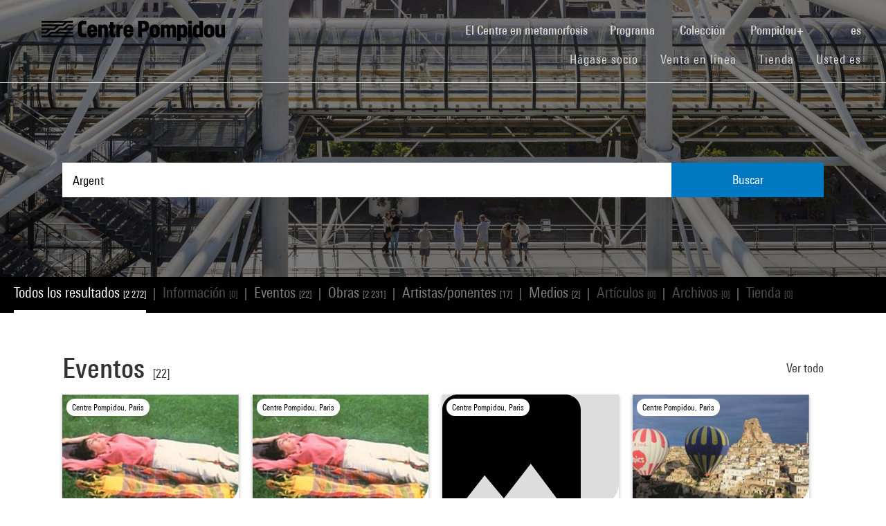

--- FILE ---
content_type: text/html; charset=utf-8
request_url: https://www.centrepompidou.fr/es/recherche?terms=Argent
body_size: 14448
content:
<!DOCTYPE html>
<html dir="ltr" lang="es">
<head>

<meta charset="utf-8">
<!-- 
	Based on the TYPO3 Bootstrap Package by Benjamin Kott - https://www.bootstrap-package.com/

	This website is powered by TYPO3 - inspiring people to share!
	TYPO3 is a free open source Content Management Framework initially created by Kasper Skaarhoj and licensed under GNU/GPL.
	TYPO3 is copyright 1998-2026 of Kasper Skaarhoj. Extensions are copyright of their respective owners.
	Information and contribution at https://typo3.org/
-->


<link rel="shortcut icon" href="/typo3conf/ext/piazza_base/Resources/Public/Icons/favicon.ico" type="image/vnd.microsoft.icon">
<title>Recherche - Centre Pompidou</title>
<meta http-equiv="x-ua-compatible" content="IE=edge" />
<meta name="generator" content="TYPO3 CMS" />
<meta name="viewport" content="width=device-width, initial-scale=1, minimum-scale=1" />
<meta name="robots" content="index,follow" />
<meta name="twitter:card" content="summary" />
<meta name="apple-mobile-web-app-capable" content="no" />
<meta name="google" content="notranslate" />

<link rel="stylesheet" type="text/css" href="/typo3temp/assets/bootstrappackage/fonts/34b6f09d2160836c09a63c8351093eadf788ed4cb9c6c596239ff2ffe69204f8/webfont.css?1768735684" media="all">
<link rel="stylesheet" type="text/css" href="/typo3temp/assets/compressed/merged-8d450943891b428bc890ef066b869592-49283bfc70c2e5399ad305326b803c45.css?1768243725" media="all">

<link rel="stylesheet" type="text/css" href="/typo3temp/assets/compressed/merged-8782a15b0a909e6e532ccfadaebd6779-5d913f5a0678ee95cece4ced37895e89.css?1768243726" media="all">



<script src="/typo3temp/assets/compressed/merged-3f1ae1227b4a6a85fafbd5c70c4791d3-2421f2e6eab7c63c7fd25ece79f982c0.js?1768244894"></script>

<script src="/typo3temp/assets/compressed/merged-3c3f33ac95a9a876f94d54bdd9c92b9c-e6ab6bcbf5a25efbf88e2bb79d96acf6.js?1768244894"></script>

<script>
/*<![CDATA[*/
/*TS_inlineJS*/

function onRecaptchaSubmit() { document.querySelectorAll('[data-callback="onRecaptchaSubmit"]')[0].form.submit(); return false; }


/*]]>*/
</script>


<link rel="canonical" href="/es/recherche?display=Grid&terms=MUSIQUE">
<link rel="alternate" hreflang="fr-FR" href="/fr/recherche"/>
<link rel="alternate" hreflang="en-EN" href="/en/recherche"/>
<link rel="alternate" hreflang="x-default" href="/fr/recherche"/>

<script>WebFontConfig={"custom":{"urls":["\/typo3conf\/ext\/bootstrap_package\/Resources\/Public\/Fonts\/bootstrappackageicon.min.css"],"families":["BootstrapPackageIcon"]},"timeout":1000};(function(d){var wf=d.createElement('script'),s=d.scripts[0];wf.src='/typo3conf/ext/bootstrap_package/Resources/Public/Contrib/webfontloader/webfontloader.js';wf.async=false;s.parentNode.insertBefore(wf,s);})(document);</script>
<script type="application/ld+json" id="ext-schema-jsonld">{"@context":"https://schema.org/","@type":"WebPage"}</script>
</head>
<body id="p7" class="page-7 pagelevel-1 language-2 backendlayout-search layout-default">
        <!-- Google Tag Manager (noscript) -->
        <noscript><iframe src="https://www.googletagmanager.com/ns.html?id=GTM-TKTGGX9"
        height="0" width="0" style="display:none;visibility:hidden"></iframe></noscript>
        <!-- End Google Tag Manager (noscript) -->
<div id="top"></div><div id="search-results-page" class="body-bg"><a class="sr-only sr-only-focusable" href="#page-content"><span>Skip to main content</span></a><header id="page-header" role="banner"><nav id="mainnavigation" role="navigation" class="navbar navbar-expand-lg navbar-variation "><i class="icon-loupe alt search-button-mobile" data-toggle="modal" data-target="#search-overlay" data-grunticon-embed></i><a class="navbar-brand" title="Página de inicio del sitio web del Centre Pompidou" href="/es/"><span class="sr-only">Centre Pompidou</span><i class="icon-logo" data-grunticon-embed></i><i class="icon-pictogramme" data-grunticon-embed></i></a><button class="navbar-toggler collapsed" type="button" data-toggle="collapse" data-target="#navbarNavDropdown" aria-controls="navbarNavDropdown" aria-expanded="false" aria-label="Toggle navigation"><span class="navbar-toggler-icon"></span></button><div class="collapse navbar-collapse justify-content-end" id="navbarNavDropdown"><div class="nav-items-container"><ul class="navbar-nav navbar-main"><li class=""><a class="nav-link" href="/es/el-centre-pompidou-en-plena-metamorfosis" target="">El Centre en metamorfosis <span class="sr-only">(current)</span></a></li><li class="nav-item dropdown"><a class="nav-link dropdown-toggle" href="#" id="navbarDropdownMenuLink3" data-toggle="dropdown" aria-haspopup="true" aria-expanded="false">
                                        Programa
                                        <i class="icon-fleche" data-grunticon-embed aria-hidden="true"></i></a><div class="dropdown-menu" aria-labelledby="navbarDropdownMenuLink3"><a class="dropdown-item" href="/es/programa/mapa-interactivo" target="">
                                                Mapa interactivo
                                            </a><a class="dropdown-item" href="/es/programa/agenda" target="">
                                                Agenda
                                            </a><a class="dropdown-item" href="/es/programa/exposiciones" target="">
                                                Exposiciones
                                            </a><a class="dropdown-item" href="/es/programa/visitas-guiadas" target="">
                                                Visitas guiadas
                                            </a><a class="dropdown-item" href="/es/programa/espectaculos" target="">
                                                Espectáculos
                                            </a><a class="dropdown-item" href="/es/programa/cine-video" target="">
                                                Cine / Vídeo
                                            </a><a class="dropdown-item" href="/es/programa/encuentros" target="">
                                                Encuentros
                                            </a><a class="dropdown-item" href="/es/programme/publico-joven" target="">
                                                Público joven
                                            </a><a class="dropdown-item" href="/es/programa/eventos" target="">
                                                Eventos
                                            </a><a class="dropdown-item" href="/es/programa/donde-encontrarnos" target="">
                                                Dónde encontrarnos
                                            </a></div></li><li class="nav-item dropdown"><a class="nav-link dropdown-toggle" href="#" id="navbarDropdownMenuLink4" data-toggle="dropdown" aria-haspopup="true" aria-expanded="false">
                                        Colección
                                        <i class="icon-fleche" data-grunticon-embed aria-hidden="true"></i></a><div class="dropdown-menu" aria-labelledby="navbarDropdownMenuLink4"><a class="dropdown-item" href="/es/coleccion/obras-maestras" target="">
                                                Obras maestras
                                            </a><a class="dropdown-item" href="/es/collection/histoire-du-musee-national-dart-moderne-centre-de-creation-industrielle" target="">
                                                Histoire du Mnam/Cci
                                            </a><a class="dropdown-item" href="/es/coleccion/departamentos-de-la-coleccion" target="">
                                                Departamentos de la colección
                                            </a><a class="dropdown-item" href="/es/coleccion/la-biblioteca-kandinsky" target="">
                                                La Biblioteca Kandinsky
                                            </a><a class="dropdown-item" href="https://collection.centrepompidou.fr/movements/map" target="">
                                                Mapa de préstamos de la colección
                                            </a></div></li><li class="nav-item dropdown"><a class="nav-link dropdown-toggle" href="#" id="navbarDropdownMenuLink2120" data-toggle="dropdown" aria-haspopup="true" aria-expanded="false">
                                        Pompidou+
                                        <i class="icon-fleche" data-grunticon-embed aria-hidden="true"></i></a><div class="dropdown-menu" aria-labelledby="navbarDropdownMenuLink2120"><a class="dropdown-item" href="/es/pompidou-plus/magazine" target="">
                                                Magazine
                                            </a><a class="dropdown-item" href="/es/pompidou-plus/videos" target="">
                                                Vídeos
                                            </a><a class="dropdown-item" href="/es/pompidou-plus/podcasts" target="">
                                                Podcasts
                                            </a><a class="dropdown-item" href="/fr/recherche/oeuvres?display=Grid" target="">
                                                Obras de la colección
                                            </a><a class="dropdown-item" href="/fr/offre-aux-professionnels/enseignants/dossiers-ressources-sur-lart" target="">
                                                Dossiers de recursos sobre arte
                                            </a><a class="dropdown-item" href="/es/pompidou-plus/exposiciones-virtuales" target="">
                                                Exposiciones virtuales
                                            </a><a class="dropdown-item" href="/fr/recherche/medias?typeMedia=Vidéo&amp;sort=dateAsc&amp;display=Grid" target="">
                                                Archivos audiovisuales
                                            </a><a class="dropdown-item" href="/fr/recherche/evenements?sort=dateDebutAsc&amp;display=Grid" target="">
                                                Archivos de eventos
                                            </a></div></li><li class="search" data-toggle="modal" data-target="#search-overlay"><a class="nav-link search-button-desktop" title="Buscar" href="/es/recherche"><i class="icon-loupe alt" data-grunticon-embed></i></a></li><li class="nav-item dropdown language-selector"><a class="nav-link dropdown-toggle" href="#" id="navbarDropdownMenuLink" data-toggle="dropdown" aria-label="Seleccionar idioma del sitio web" aria-haspopup="true" aria-expanded="false">
        
            
        
            
        
            
                    es
                    <script>
                        var locale = "es"
                    </script><div class="icon-fleche" data-grunticon-embed></div></a><div class="dropdown-menu dropdown-menu-right" aria-labelledby="navbarDropdownMenuLink"><span class=" "><a href="/fr/recherche" class="dropdown-item" hreflang="fr-FR" title="Français"><span>Français</span></a></span><span class=" "><a href="/en/recherche" class="dropdown-item" hreflang="en-EN" title="English"><span>English</span></a></span><span class="active text-muted"><a href="/es/recherche" class="dropdown-item" hreflang="es" title="Español"><span>Español</span></a></span><hr></div></li></ul><ul id="shortcuts" class="navbar-nav mt-4 mt-md-0"><li class=""><a class="nav-link" href="https://www.centrepompidou.fr/es/visita/hagase-socio" target="">Hágase socio <span class="sr-only">(current)</span></a></li><li class=""><span class="nav-link"><a href="https://billetterie.centrepompidou.fr/content?lang=es" target="_blank">Venta en línea <span class="sr-only">(current)</span></a><a id="ticketing-cart" class="d-none" href="https://billetterie.centrepompidou.fr/cart/shoppingCart" title="Ir a la cesta de entradas" target="_blank"><i class="icon-panier-billetterie" data-grunticon-embed></i><span id="ticket-number" class="ml-1">X</span></a></span></li><li class=""><a class="nav-link" href="https://boutique.centrepompidou.fr/fr/" target="_blank">Tienda <span class="sr-only">(current)</span></a></li><li class="nav-item dropdown"><a class="nav-link dropdown-toggle" href="#" id="navbarDropdownMenuLink" data-toggle="dropdown" aria-haspopup="true" aria-expanded="false">
                                        Usted es
                                        <i class="icon-fleche" data-grunticon-embed aria-hidden="true"></i></a><div class="dropdown-menu dropdown-menu-right" aria-labelledby="navbarDropdownMenuLink"><a class="dropdown-item" href="/es/el-centre-pompidou/hacerse-socio" target="" title="Usted es">
                                                Socio
                                            </a><a class="dropdown-item" href="/es/vous-etes/voisine" target="" title="Usted es">
                                                Voisin·e
                                            </a><a class="dropdown-item" href="/es/usted-es/periodista" target="" title="Usted es">
                                                Periodista
                                            </a><a class="dropdown-item" href="/es/usted-es/mecenas" target="" title="Usted es">
                                                Mecenas
                                            </a><a class="dropdown-item" href="/es/oferta-a-los-profesionales/grupos/grupos-escolares" target="" title="Usted es">
                                                Docente
                                            </a><a class="dropdown-item" href="/es/usted-es/empresa" target="" title="Usted es">
                                                Empresa
                                            </a><a class="dropdown-item" href="/es/offre-aux-professionnels/mediadores-sociales" target="" title="Usted es">
                                                Educador social
                                            </a><a class="dropdown-item" href="/es/usted-es/investigador-academico" target="" title="Usted es">
                                                Investigador / Académico
                                            </a></div></li></ul></div></div><div class="nav-overlay navbar-toggler" data-toggle="collapse" data-target="#navbarNavDropdown" aria-controls="navbarNavDropdown" aria-expanded="false" aria-label="Toggle navigation"></div></nav></header><div class="modal fade" id="search-overlay" tabindex="-1" role="dialog" aria-labelledby="search-overlay" aria-hidden="true"><i class="icon-croix close-dialog" data-toggle="modal" data-target="#search-overlay" data-grunticon-embed></i><div class="modal-dialog" role="document"><div class="search-input-centered modal-content"><div class="modal-body"><script type="text/javascript">
                    var ajaxSuggestionBoxOverlay =
                        '/es/recherche?tx_piazzasearch_%5Baction%5D=ajaxSuggestionbox&amp;tx_piazzasearch_%5Bcontroller%5D=Recherche&amp;type=7891012&amp;cHash=ca6c3d3ca884a1b8789d8a821ef2e3cf';
                </script><div class="search-input-container"><form enctype="multipart/form-data" method="get" id="form-text-overlay" action="/es/recherche?tx_piazzasearch_pagerecherche%5Baction%5D=searchAll&amp;tx_piazzasearch_pagerecherche%5Bcontroller%5D=Recherche&amp;cHash=147f6f3fc9ef0714059316c16ae9add7"><div></div><div class="input-group"><input type="text" name="terms" class="form-control"  autocomplete="off"
                                   value=""
                                   data-placeholders="Buscar Henri Matisse...| Buscar Constellation...| Buscar Surréalisme...| Buscar evento..."><div id="suggestions-overlay"></div><div class="input-group-append"><button class="search"><i class="icon-loupe" data-grunticon-embed></i></button></div></div><div class="search-actions"><button type="button" class="button light mr-4" data-toggle="modal" data-target="#search-overlay">
                                Cerrar
                            </button><button class="button dark">
                                Buscar
                            </button></div></form></div></div></div></div></div><main id="page-content" class="bp-page-content main-section"  dir="ltr"><div class="section section-default"><a id="c2"></a><div class="frame-space-before-none"></div>
<div class="tx-piazza-search">
    
    
        

<div id="search-area">
    <div class="search-input-centered">
        <div class="container">
            <div class="row">
                <div class="col">
                    <script type="text/javascript">
                        var ajaxSuggestionBox = '/es/recherche?tx_piazzasearch_pagerecherche%5Baction%5D=ajaxSuggestionbox&amp;tx_piazzasearch_pagerecherche%5Bcontroller%5D=Recherche&amp;type=789101&amp;cHash=5600f275774229d7f48ce888cf97a625';
                    </script>
                    <div class="search-input-container">
                        <form id="form-text" action="" method="GET">
                            <input type="text" name="terms" data-placeholders="Buscar Henri Matisse...| Buscar Constellation...| Buscar Surréalisme...| Buscar evento..." autocomplete="off"
                                   value="Argent">
                            <button>Buscar</button>
                        </form>
                        <div id="suggestions"></div>
                    </div>
                </div>
            </div>
        </div>
    </div>

    <div class="uniform-overlay-light"></div>
    <img class="search-background-image img-background-cover" src="/fileadmin/user_upload/sword/banniere.jpg" width="1920" height="750" alt="" />
</div>


    
    <script type="text/javascript">
        var ajaxUrl = '/es/recherche?tx_piazzasearch_pagerecherche%5Baction%5D=ajaxSearch&amp;tx_piazzasearch_pagerecherche%5Bcontroller%5D=Recherche&amp;type=78910&amp;cHash=07fac5feb54488594a8fc2bc141475b3';
    </script>
    <div id="search-container">
        
    

<div class="categories frame-type-menu_section">
    
            
        
    <div id="pages-links-container">
        <nav id="pages-links-nav" class="pages-links" role="navigation">
            <span class="menu-arrows scroll-left" data-direction="left">
                <i class='icon-fleche-carrousel' data-grunticon-embed></i>
            </span>
            <ul id="scrollable-list">
                
                        <li data-type="all">
                            <a class="active-link menu-all" href="/es/recherche?terms=Argent">
                                Todos los resultados <span class="results-number">[2 272]</span>
                            </a>
                        </li>
                        <span class="separator">|</span>
                        <li data-type="infos">
                            
                                    <a class="disabled-link">Información <span class="results-number">[0]</span></a>
                                
                        </li>
                        <span class="separator">|</span>
                        <li data-type="events">
                            
                                    <a class="active-link" href="/es/recherche/evenements?terms=Argent">
                                        Eventos <span class="results-number">[22]</span>
                                    </a>
                                
                        </li>
                        <span class="separator">|</span>
                        <li data-type="arts">
                            
                                    <a class="active-link" href="/es/recherche/oeuvres?terms=Argent">
                                        Obras <span class="results-number">[2 231]</span>
                                    </a>
                                
                        </li>
                        <span class="separator">|</span>
                        <li data-type="artists">
                            
                                    <a class="active-link" href="/es/recherche/personnes?terms=Argent">
                                        Artistas/ponentes <span class="results-number">[17]</span>
                                    </a>
                                
                        </li>
                        <span class="separator">|</span>
                        <li data-type="medias">
                            
                                    <a class="active-link" href="/es/recherche/medias?terms=Argent">
                                        Medios <span class="results-number">[2]</span>
                                    </a>
                                
                        </li>
                        <span class="separator">|</span>
                        <li data-type="news">
                            
                                    <a class="disabled-link">Artículos <span class="results-number">[0]</span></a>
                                
                        </li>
                        <span class="separator">|</span>
                        <li data-type="archives">
                            
                                    <a class="disabled-link">Archivos <span class="results-number">[0]</span></a>
                                
                        </li>
                        <span class="separator">|</span>
                        <li data-type="products">
                            
                                    <a class="disabled-link">Tienda <span class="results-number">[0]</span></a>
                                
                        </li>
                    
            </ul>
            <span class="menu-arrows scroll-right" data-direction="right">
                <i class='icon-fleche-carrousel' data-grunticon-embed></i>
            </span>
        </nav>
    </div>
</div>

    <div class="loader">
        <div class="spinner white"><div class="bounce1"></div><div class="bounce2"></div><div class="bounce3"></div></div>
    </div>
    <div id="results-content">
        
    <div id="resultsList">
        <div id="resultsType" class="d-none"></div>
        
                

    

<div class="container py-2">
    

    
        <div class="row my-5">
            <div class="col">
                
    
<div class="row justify-content-between align-items-center">
    <div class="col-12 col-md-8">
        <a data-type="events" class="category-title" href="/es/recherche/evenements?terms=Argent">
            <h2>Eventos</h2>
            <span class="results-number ml-2">[22]</span>
        </a>
    </div>
    <div class="col-12 col-md-4">
        <div class="category-title-bloc">
            <a data-type="events" class="show-more-typo" href="/es/recherche/evenements?terms=Argent">
                Ver todo
                <i class="icon-fleche-carrousel" data-grunticon-embed></i>
            </a>
        </div>
    </div>
</div>


    <div class="carrousel">
        <div class="owl-carousel cp-carousel carousel-events owl-theme">
            
                


        
    


























<div class="item event-card " data-place="Centre Pompidou, Paris">
    <a class="card-link" href="/es/programa/agenda/evento/6Ll8KJQ">
        
            <div class="event-place">
                <i class="icon-localisation" data-grunticon-embed></i>
                <span title="Centre Pompidou, Paris">Centre Pompidou, Paris</span>
            </div>
        

        <div class="card-img-wrapper event-image">
            

            
                    
                    <img alt="Visuel paysage" loading="lazy" src="/fileadmin/_processed_/e/1/csm_20230924_cine_moi_non_ou_l_argent_de_patricia_114c7b8b58.jpg" width="245" height="140" />
                
        </div>

        <div class="card-content event-description">
            <div class="event-description-header">
                <div class="card-type event-type">
                    Película documental
                </div>
                
                <p class="card-title event-title">
                    
                            Question d’argent
                        
                </p>
                <p class="card-teaser event-subtitle">
                    
                </p>

                
                
                    <div class="card-parent">
                        <span>En el marco de&nbsp;</span>
                        <p>Claire Simon, les rêves dont les films sont faits</p>
                    </div>
                
            </div>
            <div class="event-description-footer">
                
                    <div class="card-date event-date card-event-date">
                        





    






    




        <!-- date debut et fin identiques-->
        <span class="dateEvenement"> 1 nov 2023</span>
    
                    </div>
                    <div class="card-date event-date card-event-date">
                        
                                
                            
                        
                                
                                    
                                            


    <span class="horaireEvenement">17:00 - 18:45</span>



                                        
                                
                            
                    </div>
                
                
                        <p class="event-card-tag">Terminado</p>
                    
            </div>
        </div>
    </a>
</div>

            
                


        
    


























<div class="item event-card " data-place="Centre Pompidou, Paris">
    <a class="card-link" href="/es/programa/agenda/evento/BMSK8Mc">
        
            <div class="event-place">
                <i class="icon-localisation" data-grunticon-embed></i>
                <span title="Centre Pompidou, Paris">Centre Pompidou, Paris</span>
            </div>
        

        <div class="card-img-wrapper event-image">
            

            
                    
                    <img alt="Visuel paysage" loading="lazy" src="/fileadmin/_processed_/e/1/csm_20230924_cine_moi_non_ou_l_argent_de_patricia_114c7b8b58.jpg" width="245" height="140" />
                
        </div>

        <div class="card-content event-description">
            <div class="event-description-header">
                <div class="card-type event-type">
                    Película documental
                </div>
                
                <p class="card-title event-title">
                    
                            Question d’argent
                        
                </p>
                <p class="card-teaser event-subtitle">
                    
                </p>

                
                
                    <div class="card-parent">
                        <span>En el marco de&nbsp;</span>
                        <p>Claire Simon, les rêves dont les films sont faits</p>
                    </div>
                
            </div>
            <div class="event-description-footer">
                
                    <div class="card-date event-date card-event-date">
                        













        <!-- date debut et fin identiques-->
        <span class="dateEvenement">24 sep 2023</span>
    
                    </div>
                    <div class="card-date event-date card-event-date">
                        
                                
                            
                        
                                
                                    
                                            


    <span class="horaireEvenement">17:00 - 19:00</span>



                                        
                                
                            
                    </div>
                
                
                        <p class="event-card-tag">Terminado</p>
                    
            </div>
        </div>
    </a>
</div>

            
                


        
    


























<div class="item event-card " data-place="Centre Pompidou, Paris">
    <a class="card-link" href="/es/programa/agenda/evento/c6rz8zX">
        
            <div class="event-place">
                <i class="icon-localisation" data-grunticon-embed></i>
                <span title="Centre Pompidou, Paris">Centre Pompidou, Paris</span>
            </div>
        

        <div class="card-img-wrapper event-image">
            

            
                    <i class="icon-image-placeholder" data-grunticon-embed=""></i>
                
        </div>

        <div class="card-content event-description">
            <div class="event-description-header">
                <div class="card-type event-type">
                    Encuentro
                </div>
                
                <p class="card-title event-title">
                    
                            Colloque Zola et l&#039;argent
                        
                </p>
                <p class="card-teaser event-subtitle">
                    
                </p>

                
                
            </div>
            <div class="event-description-footer">
                
                    <div class="card-date event-date card-event-date">
                        













        <!-- date debut et fin identiques-->
        <span class="dateEvenement">11 ene 2002</span>
    
                    </div>
                    <div class="card-date event-date card-event-date">
                        
                                
                            
                        
                                
                                    
                                            


    <span class="horaireEvenement">14:30 - 18:00</span>



                                        
                                
                            
                    </div>
                
                
                        <p class="event-card-tag">Terminado</p>
                    
            </div>
        </div>
    </a>
</div>

            
                


        
    


























<div class="item event-card " data-place="Centre Pompidou, Paris">
    <a class="card-link" href="/es/programa/agenda/evento/7GWrIuH">
        
            <div class="event-place">
                <i class="icon-localisation" data-grunticon-embed></i>
                <span title="Centre Pompidou, Paris">Centre Pompidou, Paris</span>
            </div>
        

        <div class="card-img-wrapper event-image">
            

            
                    
                    
                    
                            <img alt="Visuel paysage" loading="lazy" src="/typo3temp/assets/_processed_/b/d/csm_thumb_large_6a1783b4f0.jpg" width="245" height="164" />
                        
                
        </div>

        <div class="card-content event-description">
            <div class="event-description-header">
                <div class="card-type event-type">
                    Encuentro
                </div>
                
                <p class="card-title event-title">
                    
                            Turismo y globalización
                        
                </p>
                <p class="card-teaser event-subtitle">
                    
                </p>

                
                
                    <div class="card-parent">
                        <span>En el marco de&nbsp;</span>
                        <p>Enjeux internationaux</p>
                    </div>
                
            </div>
            <div class="event-description-footer">
                
                    <div class="card-date event-date card-event-date">
                        













        <!-- date debut et fin identiques-->
        <span class="dateEvenement">29 may 2017</span>
    
                    </div>
                    <div class="card-date event-date card-event-date">
                        
                                
                            
                        
                                
                                    
                                            


    <span class="horaireEvenement">19:00 - 21:00</span>



                                        
                                
                            
                    </div>
                
                
                        <p class="event-card-tag">Terminado</p>
                    
            </div>
        </div>
    </a>
</div>

            
                


        
    


























<div class="item event-card " data-place="Centre Pompidou, Paris">
    <a class="card-link" href="/es/programa/agenda/evento/caz6LaB">
        
            <div class="event-place">
                <i class="icon-localisation" data-grunticon-embed></i>
                <span title="Centre Pompidou, Paris">Centre Pompidou, Paris</span>
            </div>
        

        <div class="card-img-wrapper event-image">
            

            
                    <i class="icon-image-placeholder" data-grunticon-embed=""></i>
                
        </div>

        <div class="card-content event-description">
            <div class="event-description-header">
                <div class="card-type event-type">
                    Encuentro
                </div>
                
                <p class="card-title event-title">
                    
                            Métamorphoses de l&#039;argent
                        
                </p>
                <p class="card-teaser event-subtitle">
                    
                </p>

                
                
            </div>
            <div class="event-description-footer">
                
                    <div class="card-date event-date card-event-date">
                        





    






    




        <!-- date debut et fin identiques-->
        <span class="dateEvenement"> 1 feb 2002</span>
    
                    </div>
                    <div class="card-date event-date card-event-date">
                        
                                
                            
                        
                                
                                    
                                            


    <span class="horaireEvenement">11:00 - 13:15</span>



                                        
                                
                            
                    </div>
                
                
                        <p class="event-card-tag">Terminado</p>
                    
            </div>
        </div>
    </a>
</div>

            
                


        
    


























<div class="item event-card " data-place="Centre Georges Pompidou, Paris">
    <a class="card-link" href="/es/programa/agenda/evento/ck46od8">
        
            <div class="event-place">
                <i class="icon-localisation" data-grunticon-embed></i>
                <span title="Centre Georges Pompidou, Paris">Centre Georges Pompidou, Paris</span>
            </div>
        

        <div class="card-img-wrapper event-image">
            

            
                    <i class="icon-image-placeholder" data-grunticon-embed=""></i>
                
        </div>

        <div class="card-content event-description">
            <div class="event-description-header">
                <div class="card-type event-type">
                    Exposición
                </div>
                
                <p class="card-title event-title">
                    
                            Des billets pour les banques
                        
                </p>
                <p class="card-teaser event-subtitle">
                    
                </p>

                
                
            </div>
            <div class="event-description-footer">
                
                    <div class="card-date event-date card-event-date">
                        





    






    




        <span class="dateEvenement"> 3 dic 1980 -  2 feb 1981</span>
    
                    </div>
                    <div class="card-date event-date card-event-date">
                        
                                
                            
                        
                                
                                    
                                            




                                        
                                
                            
                    </div>
                
                
                        <p class="event-card-tag">Terminado</p>
                    
            </div>
        </div>
    </a>
</div>

            
                


        
    


























<div class="item event-card " data-place="Centre Pompidou, Paris">
    <a class="card-link" href="/es/programa/agenda/evento/cj6E88">
        
            <div class="event-place">
                <i class="icon-localisation" data-grunticon-embed></i>
                <span title="Centre Pompidou, Paris">Centre Pompidou, Paris</span>
            </div>
        

        <div class="card-img-wrapper event-image">
            

            
                    <i class="icon-image-placeholder" data-grunticon-embed=""></i>
                
        </div>

        <div class="card-content event-description">
            <div class="event-description-header">
                <div class="card-type event-type">
                    Encuentro
                </div>
                
                <p class="card-title event-title">
                    
                            Colloque Zola et l&#039;argent
                        
                </p>
                <p class="card-teaser event-subtitle">
                    
                </p>

                
                
            </div>
            <div class="event-description-footer">
                
                    <div class="card-date event-date card-event-date">
                        













        <!-- date debut et fin identiques-->
        <span class="dateEvenement">12 ene 2002</span>
    
                    </div>
                    <div class="card-date event-date card-event-date">
                        
                                
                            
                        
                                
                                    
                                            


    <span class="horaireEvenement">14:30 - 19:00</span>



                                        
                                
                            
                    </div>
                
                
                        <p class="event-card-tag">Terminado</p>
                    
            </div>
        </div>
    </a>
</div>

            
                


        
    


























<div class="item event-card " data-place="Centre Pompidou, Paris">
    <a class="card-link" href="/es/programa/agenda/evento/cej8994">
        
            <div class="event-place">
                <i class="icon-localisation" data-grunticon-embed></i>
                <span title="Centre Pompidou, Paris">Centre Pompidou, Paris</span>
            </div>
        

        <div class="card-img-wrapper event-image">
            

            
                    <i class="icon-image-placeholder" data-grunticon-embed=""></i>
                
        </div>

        <div class="card-content event-description">
            <div class="event-description-header">
                <div class="card-type event-type">
                    Encuentro
                </div>
                
                <p class="card-title event-title">
                    
                            Colloque Zola et l&#039;argent
                        
                </p>
                <p class="card-teaser event-subtitle">
                    
                </p>

                
                
            </div>
            <div class="event-description-footer">
                
                    <div class="card-date event-date card-event-date">
                        













        <!-- date debut et fin identiques-->
        <span class="dateEvenement">11 ene 2002</span>
    
                    </div>
                    <div class="card-date event-date card-event-date">
                        
                                
                            
                        
                                
                                    
                                            


    <span class="horaireEvenement">11:00 - 13:00</span>



                                        
                                
                            
                    </div>
                
                
                        <p class="event-card-tag">Terminado</p>
                    
            </div>
        </div>
    </a>
</div>

            
                


        
    


























<div class="item event-card " data-place="Centre Pompidou, Paris">
    <a class="card-link" href="/es/programa/agenda/evento/cKxgoq6">
        
            <div class="event-place">
                <i class="icon-localisation" data-grunticon-embed></i>
                <span title="Centre Pompidou, Paris">Centre Pompidou, Paris</span>
            </div>
        

        <div class="card-img-wrapper event-image">
            

            
                    <i class="icon-image-placeholder" data-grunticon-embed=""></i>
                
        </div>

        <div class="card-content event-description">
            <div class="event-description-header">
                <div class="card-type event-type">
                    Encuentro
                </div>
                
                <p class="card-title event-title">
                    
                            Colloque Zola et l&#039;argent
                        
                </p>
                <p class="card-teaser event-subtitle">
                    
                </p>

                
                
            </div>
            <div class="event-description-footer">
                
                    <div class="card-date event-date card-event-date">
                        













        <!-- date debut et fin identiques-->
        <span class="dateEvenement">12 ene 2002</span>
    
                    </div>
                    <div class="card-date event-date card-event-date">
                        
                                
                            
                        
                                
                                    
                                            


    <span class="horaireEvenement">11:00 - 13:00</span>



                                        
                                
                            
                    </div>
                
                
                        <p class="event-card-tag">Terminado</p>
                    
            </div>
        </div>
    </a>
</div>

            
                


        
    


























<div class="item event-card " data-place="Centre Georges Pompidou, Paris">
    <a class="card-link" href="/es/programa/agenda/evento/cGEayLk">
        
            <div class="event-place">
                <i class="icon-localisation" data-grunticon-embed></i>
                <span title="Centre Georges Pompidou, Paris">Centre Georges Pompidou, Paris</span>
            </div>
        

        <div class="card-img-wrapper event-image">
            

            
                    <i class="icon-image-placeholder" data-grunticon-embed=""></i>
                
        </div>

        <div class="card-content event-description">
            <div class="event-description-header">
                <div class="card-type event-type">
                    Exposición
                </div>
                
                <p class="card-title event-title">
                    
                            Musée des sacrifices, musée de l&#039;argent
                        
                </p>
                <p class="card-teaser event-subtitle">
                    
                </p>

                
                
            </div>
            <div class="event-description-footer">
                
                    <div class="card-date event-date card-event-date">
                        





    









        <span class="dateEvenement"> 4 jul - 24 sep 1979</span>
    
                    </div>
                    <div class="card-date event-date card-event-date">
                        
                                
                            
                        
                                
                                    
                                            




                                        
                                
                            
                    </div>
                
                
                        <p class="event-card-tag">Terminado</p>
                    
            </div>
        </div>
    </a>
</div>

            
                


        
    


























<div class="item event-card " data-place="Centre Pompidou, Paris">
    <a class="card-link" href="/es/programa/agenda/evento/ci5xaG">
        
            <div class="event-place">
                <i class="icon-localisation" data-grunticon-embed></i>
                <span title="Centre Pompidou, Paris">Centre Pompidou, Paris</span>
            </div>
        

        <div class="card-img-wrapper event-image">
            

            
                    <i class="icon-image-placeholder" data-grunticon-embed=""></i>
                
        </div>

        <div class="card-content event-description">
            <div class="event-description-header">
                <div class="card-type event-type">
                    Encuentro
                </div>
                
                <p class="card-title event-title">
                    
                            Métamorphoses de l&#039;argent
                        
                </p>
                <p class="card-teaser event-subtitle">
                    
                </p>

                
                
            </div>
            <div class="event-description-footer">
                
                    <div class="card-date event-date card-event-date">
                        





    






    




        <!-- date debut et fin identiques-->
        <span class="dateEvenement"> 2 feb 2002</span>
    
                    </div>
                    <div class="card-date event-date card-event-date">
                        
                                
                            
                        
                                
                                    
                                            


    <span class="horaireEvenement">11:00 - 13:00</span>



                                        
                                
                            
                    </div>
                
                
                        <p class="event-card-tag">Terminado</p>
                    
            </div>
        </div>
    </a>
</div>

            
                


        
    


























<div class="item event-card " data-place="Centre Pompidou, Paris">
    <a class="card-link" href="/es/programa/agenda/evento/cAgea6z">
        
            <div class="event-place">
                <i class="icon-localisation" data-grunticon-embed></i>
                <span title="Centre Pompidou, Paris">Centre Pompidou, Paris</span>
            </div>
        

        <div class="card-img-wrapper event-image">
            

            
                    
                    
                    
                            <img alt="Visuel paysage" loading="lazy" src="/typo3temp/assets/_processed_/0/4/csm_thumb_large_07b20bd95c.jpg" width="245" height="326" />
                        
                
        </div>

        <div class="card-content event-description">
            <div class="event-description-header">
                <div class="card-type event-type">
                    Encuentro
                </div>
                
                <p class="card-title event-title">
                    
                            Philippe Mangeot - L&#039;observatoire des passions #17
                        
                </p>
                <p class="card-teaser event-subtitle">
                    Paroles contemporaines
                </p>

                
                
                    <div class="card-parent">
                        <span>En el marco de&nbsp;</span>
                        <p>Philippe mangeot - el observatorio de las pasiones</p>
                    </div>
                
            </div>
            <div class="event-description-footer">
                
                    <div class="card-date event-date card-event-date">
                        













        <!-- date debut et fin identiques-->
        <span class="dateEvenement">11 oct 2019</span>
    
                    </div>
                    <div class="card-date event-date card-event-date">
                        
                                
                            
                        
                                
                                    
                                            


    <span class="horaireEvenement">19:00 - 20:30</span>



                                        
                                
                            
                    </div>
                
                
                        <p class="event-card-tag">Terminado</p>
                    
            </div>
        </div>
    </a>
</div>

            
            
                <div class="item">
                    <div class="show-more-carousel-btn event-card">
                        <a data-type="events" class="show-more-typo" href="/es/recherche/evenements?terms=Argent">
                            <p class="card-title">Mostrar todos los resultados</p>
                        </a>
                    </div>
                </div>
            
        </div>
    </div>

            </div>
        </div>
    

    
        <div class="row my-5">
            <div class="col">
                
    
<div class="row justify-content-between align-items-center">
    <div class="col-12 col-md-8">
        <a data-type="arts" class="category-title" href="/es/recherche/oeuvres?terms=Argent">
            <h2>Obras</h2>
            <span class="results-number ml-2">[2 231]</span>
        </a>
    </div>
    <div class="col-12 col-md-4">
        <div class="category-title-bloc">
            <a data-type="arts" class="show-more-typo" href="/es/recherche/oeuvres?terms=Argent">
                Ver todo
                <i class="icon-fleche-carrousel" data-grunticon-embed></i>
            </a>
        </div>
    </div>
</div>


    <div class="carrousel">
        <div class="owl-carousel cp-carousel carousel-arts owl-theme">
            
                








<div class="item">
    <div class="art-card">
        <a href="/es/ressources/oeuvre/czz5yj8">
            <div class="card-img-wrapper">
                
                        
                                
                                        <img loading="lazy" src="/media/picture/15/5f/155f90ff75710c4d8a42ce82bef69cdb/thumb_large.jpg" width="800" height="644" alt="" />
                                    
                            
                    
            </div>
            <div class="card-content">
                <p class="creator">





        Robert Eugène Pougheon
    
</p>
                <p class="card-title">Peupliers argentés</p>
                <p class="card-date">[avant 1929]</p>
            </div>
        </a>
    </div>
</div>


            
                








<div class="item">
    <div class="art-card">
        <a href="/es/ressources/oeuvre/ckXKG9n">
            <div class="card-img-wrapper">
                
                        
                                
                                        <img loading="lazy" src="/media/picture/9f/22/9f223dddc61a4591d95e33d247347193/thumb_large.jpg" width="616" height="800" alt="" />
                                    
                            
                    
            </div>
            <div class="card-content">
                <p class="creator">





        Pascal Mourgue
    
</p>
                <p class="card-title">Fauteuil Lune d&#039;argent</p>
                <p class="card-date">1985</p>
            </div>
        </a>
    </div>
</div>


            
                








<div class="item">
    <div class="art-card">
        <a href="/es/ressources/oeuvre/cajbjx6">
            <div class="card-img-wrapper">
                
                        
                                
                                        <img loading="lazy" src="/media/picture/ea/62/ea62eced76a7e06df00b62fb669f9099/thumb_large.jpg" width="800" height="588" alt="" />
                                    
                            
                    
            </div>
            <div class="card-content">
                <p class="creator">





        Jackson Pollock
    
</p>
                <p class="card-title">Painting (Silver over Black, White, Yellow and Red)
(Peinture (Argent...</p>
                <p class="card-date">1948</p>
            </div>
        </a>
    </div>
</div>


            
                








<div class="item">
    <div class="art-card">
        <a href="/es/ressources/oeuvre/cXrxo9">
            <div class="card-img-wrapper">
                
                        
                                
                                        <img loading="lazy" src="/media/picture/f4/e5/f4e510ff18352c66547120969909c0de/thumb_large.jpg" width="588" height="800" alt="" />
                                    
                            
                    
            </div>
            <div class="card-content">
                <p class="creator">





        Ernest T. Rosen
    
</p>
                <p class="card-title">Bleu argent et or</p>
                <p class="card-date"></p>
            </div>
        </a>
    </div>
</div>


            
                








<div class="item">
    <div class="art-card">
        <a href="/es/ressources/oeuvre/cXrbRj">
            <div class="card-img-wrapper">
                
                        
                                
                                        <img loading="lazy" src="/media/picture/24/c7/24c78ce085e6672f1fc3c04495cf849f/thumb_large.jpg" width="621" height="303" alt="" />
                                    
                            
                    
            </div>
            <div class="card-content">
                <p class="creator">





        Maurice Henry
    
</p>
                <p class="card-title">La Bonté (pour-contre)</p>
                <p class="card-date">[vers 1935 - 1936]</p>
            </div>
        </a>
    </div>
</div>


            
                








<div class="item">
    <div class="art-card">
        <a href="/es/ressources/oeuvre/crgBkba">
            <div class="card-img-wrapper">
                
                        
                                
                                        <img loading="lazy" src="/media/picture/0e/b3/0eb35b23a7d704b68802636fa655b3c2/thumb_large.jpg" width="595" height="800" alt="" />
                                    
                            
                    
            </div>
            <div class="card-content">
                <p class="creator">





        Jean Roubier
    
</p>
                <p class="card-title">Partie de cartes</p>
                <p class="card-date">1935</p>
            </div>
        </a>
    </div>
</div>


            
                








<div class="item">
    <div class="art-card">
        <a href="/es/ressources/oeuvre/cqEjkE8">
            <div class="card-img-wrapper">
                
                        
                                
                                        <img loading="lazy" src="/media/picture/a2/a8/a2a878650c27779f95ebe0a08e4d0521/thumb_large.jpg" width="509" height="800" alt="" />
                                    
                            
                    
            </div>
            <div class="card-content">
                <p class="creator">





        Jean-Pierre Bertrand
    
</p>
                <p class="card-title">Mixing Hands</p>
                <p class="card-date">1970 - 1974</p>
            </div>
        </a>
    </div>
</div>


            
                








<div class="item">
    <div class="art-card">
        <a href="/es/ressources/oeuvre/cAgx5Kx">
            <div class="card-img-wrapper">
                
                        
                                
                                        <img loading="lazy" src="/media/picture/45/47/4547b2144f92fd73798f4ce79fc03c69/thumb_large.jpg" width="570" height="800" alt="" />
                                    
                            
                    
            </div>
            <div class="card-content">
                <p class="creator">





        Alexander Zossimov
    
</p>
                <p class="card-title">Donner de l&#039;argent pour la reconstruction du Palais des Soviets</p>
                <p class="card-date">1990 - 1996</p>
            </div>
        </a>
    </div>
</div>


            
                








<div class="item">
    <div class="art-card">
        <a href="/es/ressources/oeuvre/cGEXkyr">
            <div class="card-img-wrapper">
                
                        
                                
                                        <img loading="lazy" src="/media/picture/63/db/63db947736898581c79692de3a8872ce/thumb_large.jpg" width="800" height="588" alt="" />
                                    
                            
                    
            </div>
            <div class="card-content">
                <p class="creator">





        Jean Dréville
    
</p>
                <p class="card-title">Photogramme extrait du film &quot;Autour de &#039;L’Argent&#039;&quot;</p>
                <p class="card-date">1928</p>
            </div>
        </a>
    </div>
</div>


            
                








<div class="item">
    <div class="art-card">
        <a href="/es/ressources/oeuvre/cpbgarj">
            <div class="card-img-wrapper">
                
                        
                                
                                        <img loading="lazy" src="/media/picture/b0/95/b095ed6c1855896ea08ec68bfc27f6f6/thumb_large.jpg" width="800" height="584" alt="" />
                                    
                            
                    
            </div>
            <div class="card-content">
                <p class="creator">





        Jean Dréville
    
</p>
                <p class="card-title">Photogramme extrait du film &quot;Autour de &#039;L’Argent&#039;&quot;</p>
                <p class="card-date">1928</p>
            </div>
        </a>
    </div>
</div>


            
                








<div class="item">
    <div class="art-card">
        <a href="/es/ressources/oeuvre/co4krAp">
            <div class="card-img-wrapper">
                
                        
                                
                                        <img loading="lazy" src="/media/picture/21/f5/21f5b35331ca69897d9f3e468817f43e/thumb_large.jpg" width="800" height="450" alt="" />
                                    
                            
                    
            </div>
            <div class="card-content">
                <p class="creator">





        Isabelle Cornaro
    
</p>
                <p class="card-title">De l&#039;argent filmé de profil et de trois quarts</p>
                <p class="card-date">2010</p>
            </div>
        </a>
    </div>
</div>


            
                








<div class="item">
    <div class="art-card">
        <a href="/es/ressources/oeuvre/cRdd4x">
            <div class="card-img-wrapper">
                
                        
                                
                                        <img loading="lazy" src="/media/picture/34/3d/343daa41a4d6e76c7439faf53a03f2d7/thumb_large.jpg" width="800" height="610" alt="" />
                                    
                            
                    
            </div>
            <div class="card-content">
                <p class="creator">





        Jean Dréville
    
</p>
                <p class="card-title">Photographie réalisée sur le tournage du film &quot;Autour de...</p>
                <p class="card-date">1928</p>
            </div>
        </a>
    </div>
</div>


            
            
                <div class="item">
                    <div class="show-more-carousel-btn art-card">
                        <a data-type="arts" class="show-more-typo" href="/es/recherche/oeuvres?terms=Argent">
                            <p class="card-title">Mostrar todos los resultados</p>
                        </a>
                    </div>
                </div>
            
        </div>
    </div>

            </div>
        </div>
    

    
        <div class="row my-5">
            <div class="col">
                
    
<div class="row justify-content-between align-items-center">
    <div class="col-12 col-md-8">
        <a data-type="artists" class="category-title" href="/es/recherche/personnes?terms=Argent">
            <h2>Artistas/ponentes</h2>
            <span class="results-number ml-2">[17]</span>
        </a>
    </div>
    <div class="col-12 col-md-4">
        <div class="category-title-bloc">
            <a data-type="artists" class="show-more-typo" href="/es/recherche/personnes?terms=Argent">
                Ver todo
                <i class="icon-fleche-carrousel" data-grunticon-embed></i>
            </a>
        </div>
    </div>
</div>

    <div class="carrousel">
        <div class="owl-carousel cp-carousel carousel-artists owl-theme">
            
                







        
        
        
        
        
        
    


        
    
<div class="item">
    <div class="person-card">
        <a href="/es/ressources/personne/cn78X9o">
            <div class="card-img-wrapper">
                
                        <i class="icon-personne" data-grunticon-embed></i>
                    
            </div>
            <div class="card-content">
                <p class="name">Arthur Omar</p>
                <p class="card-date">
                    
    
    
    
    
    
        
                
                        Vidéaste
                    
            
    

                </p>
            </div>
        </a>
    </div>
</div>


            
                







        
        
        
        
        
        
    


        
    
<div class="item">
    <div class="person-card">
        <a href="/es/ressources/personne/c4ro667">
            <div class="card-img-wrapper">
                
                        <i class="icon-personne" data-grunticon-embed></i>
                    
            </div>
            <div class="card-content">
                <p class="name">Tunga</p>
                <p class="card-date">
                    
    
    
    
    
    
        
                
                        Sculpteur
                    
            
    

                </p>
            </div>
        </a>
    </div>
</div>


            
                







        
        
        
        
        
        
    


        
    
<div class="item">
    <div class="person-card">
        <a href="/es/ressources/personne/cKaaMXA">
            <div class="card-img-wrapper">
                
                        
                                <img loading="lazy" src="/media/picture/1d/5e/1d5ecaac7a6df8e26863b8471bda40cc/thumb_medium.jpg" width="383" height="500" alt="" />
                            
                    
            </div>
            <div class="card-content">
                <p class="name">Jackson Pollock</p>
                <p class="card-date">
                    
    
    
    
    
    
        
                
                        Peintre
                    
            
    

                </p>
            </div>
        </a>
    </div>
</div>


            
                







        
        
        
        
        
        
    


        
    
<div class="item">
    <div class="person-card">
        <a href="/es/ressources/personne/ce4jnd">
            <div class="card-img-wrapper">
                
                        <i class="icon-personne" data-grunticon-embed></i>
                    
            </div>
            <div class="card-content">
                <p class="name">Gillian Brown</p>
                <p class="card-date">
                    
    
    
    
    
    

                </p>
            </div>
        </a>
    </div>
</div>


            
                







        
        
        
        
        
        
    


        
    
<div class="item">
    <div class="person-card">
        <a href="/es/ressources/personne/cGEA7Gz">
            <div class="card-img-wrapper">
                
                        
                                <img loading="lazy" src="/media/picture/83/38/833808949390fcce7e89dc2434175d9e/thumb_medium.jpg" width="372" height="500" alt="" />
                            
                    
            </div>
            <div class="card-content">
                <p class="name">Jean Dréville</p>
                <p class="card-date">
                    
    
    
    
    
    
        
                
                        Cinéaste
                    
            
    

                </p>
            </div>
        </a>
    </div>
</div>


            
                







        
        
        
        
        
        
    


        
    
<div class="item">
    <div class="person-card">
        <a href="/es/ressources/personne/cBApBo">
            <div class="card-img-wrapper">
                
                        <i class="icon-personne" data-grunticon-embed></i>
                    
            </div>
            <div class="card-content">
                <p class="name">Pascal Mourgue</p>
                <p class="card-date">
                    
    
    
    
    
    
        
                
                        Créateur d&#039;objets,
                    
            
    
        
                
                        Sculpteur
                    
            
    

                </p>
            </div>
        </a>
    </div>
</div>


            
                







        
        
        
        
        
        
    


        
    
<div class="item">
    <div class="person-card">
        <a href="/es/ressources/personne/c9EGkon">
            <div class="card-img-wrapper">
                
                        <i class="icon-personne" data-grunticon-embed></i>
                    
            </div>
            <div class="card-content">
                <p class="name">Alexander Zossimov</p>
                <p class="card-date">
                    
    
    
    
    
    
        
                
                        Architecte
                    
            
    

                </p>
            </div>
        </a>
    </div>
</div>


            
                







        
        
        
        
        
        
    


        
    
<div class="item">
    <div class="person-card">
        <a href="/es/ressources/personne/cEbbgdR">
            <div class="card-img-wrapper">
                
                        <i class="icon-personne" data-grunticon-embed></i>
                    
            </div>
            <div class="card-content">
                <p class="name">Ernest T. Rosen</p>
                <p class="card-date">
                    
    
    
    
    
    
        
                
                        Peintre
                    
            
    

                </p>
            </div>
        </a>
    </div>
</div>


            
                







        
        
        
        
        
        
    


        
    
<div class="item">
    <div class="person-card">
        <a href="/es/ressources/personne/cAa7yk">
            <div class="card-img-wrapper">
                
                        
                                <img loading="lazy" src="/media/picture/dd/ad/ddada03bb0060be2f298f5ffe8a45edf/thumb_medium.jpg" width="500" height="334" alt="" />
                            
                    
            </div>
            <div class="card-content">
                <p class="name">Isabelle Cornaro</p>
                <p class="card-date">
                    
    
    
    
    
    
        
                
                        Dessinateur,
                    
            
    
        
                
                        Illustrateur,
                    
            
    
        
                
            
    
        
                
                        Vidéaste
                    
            
    

                </p>
            </div>
        </a>
    </div>
</div>


            
                







        
        
        
        
        
        
    


        
    
<div class="item">
    <div class="person-card">
        <a href="/es/ressources/personne/cgj4jM7">
            <div class="card-img-wrapper">
                
                        <i class="icon-personne" data-grunticon-embed></i>
                    
            </div>
            <div class="card-content">
                <p class="name">Robert Eugène Pougheon</p>
                <p class="card-date">
                    
    
    
    
    
    
        
                
                        Peintre
                    
            
    

                </p>
            </div>
        </a>
    </div>
</div>


            
                







        
        
        
        
        
        
    


        
    
<div class="item">
    <div class="person-card">
        <a href="/es/ressources/personne/cAgjeGz">
            <div class="card-img-wrapper">
                
                        <i class="icon-personne" data-grunticon-embed></i>
                    
            </div>
            <div class="card-content">
                <p class="name">Les Graphistes associés</p>
                <p class="card-date">
                    
    
    
    
    
    
        
                
                        Graphiste
                    
            
    

                </p>
            </div>
        </a>
    </div>
</div>


            
                







        
        
        
        
        
        
    


        
    
<div class="item">
    <div class="person-card">
        <a href="/es/ressources/personne/cLGpan8">
            <div class="card-img-wrapper">
                
                        <i class="icon-personne" data-grunticon-embed></i>
                    
            </div>
            <div class="card-content">
                <p class="name">Frédéric Teschner</p>
                <p class="card-date">
                    
    
    
    
    
    
        
                
                        Designer,
                    
            
    
        
                
                        Graphiste
                    
            
    

                </p>
            </div>
        </a>
    </div>
</div>


            
            
                <div class="item">
                    <div class="show-more-carousel-btn person-card">
                        <a data-type="artists" class="show-more-typo" href="/es/recherche/personnes?terms=Argent">
                            <p class="card-title">Mostrar todos los resultados</p>
                        </a>
                    </div>
                </div>
            
        </div>
    </div>

            </div>
        </div>
    

    
        <div class="row my-5">
            <div class="col">
                
    
<div class="row justify-content-between align-items-center">
    <div class="col-12 col-md-8">
        <a data-type="medias" class="category-title" href="/es/recherche/medias?terms=Argent">
            <h2>Medios</h2>
            <span class="results-number ml-2">[2]</span>
        </a>
    </div>
    <div class="col-12 col-md-4">
        <div class="category-title-bloc">
            <a data-type="medias" class="show-more-typo" href="/es/recherche/medias?terms=Argent">
                Ver todo
                <i class="icon-fleche-carrousel" data-grunticon-embed></i>
            </a>
        </div>
    </div>
</div>


    <div class="carrousel">
        <div class="owl-carousel cp-carousel carousel-medias owl-theme">
            
                

    
    
    
    
    
    
    
    
    
    
    
    
    
    
            
            
            
            
            
                    
                
            
            
            
            
            
            
            
                    
                
            
            
        
    <div class="item">
        <div class="media-card">
            
                    
                    
                    
                    
                    
                
            
                    <a href="/es/ressources/media/KYxm8pL">
                        <div class="card-img-wrapper">
                            


        
                <img src="https://i.vimeocdn.com/video/1540564648-1aec19b91f2f086c10e331477ca7eee1ce08b6be4b1d3268800ffecb8b3d5a43-d_295x166?&amp;r=pad&amp;region=us" alt="Vignette de la vidéo" loading="lazy">
                <i class="icon-lecture" data-grunticon-embed></i>
            
    

                        </div>
                        <div class="card-content">
                            <p class="card-type">
                                
                                        Captation
                                    
                            </p>
                            <p class="card-title">Philippe Mangeot - L&#039;observatoire des passions #17</p>
                            
                                    <p class="card-date">11-10-2019</p>
                                
                            <p class="card-date">2h 13min 1s</p>
                        </div>
                    </a>
                
        </div>
    </div>

            
                

    
    
    
    
    
    
    
    
    
    
    
    
    
    
            
            
            
            
            
                    
                
            
            
            
            
            
            
            
                    
                
            
            
        
    <div class="item">
        <div class="media-card">
            
                    
                    
                    
                    
                    
                
            
                    <a href="/es/ressources/media/lPg55KM">
                        <div class="card-img-wrapper">
                            


        


        <i class="icon-audio" data-grunticon-embed=""></i>
    
    

                        </div>
                        <div class="card-content">
                            <p class="card-type">
                                
                                        Captation
                                    
                            </p>
                            <p class="card-title">Sexe, argent et politique</p>
                            
                                    <p class="card-date">12-12-2014</p>
                                
                            <p class="card-date">01h 39min</p>
                        </div>
                    </a>
                
        </div>
    </div>

            
            
        </div>
    </div>

            </div>
        </div>
    

    

    

    

    

</div>

            
    </div>

    </div>

    </div>

</div>
<div class="frame-space-after-none"></div></div></main><footer id="page-footer" class="bp-page-footer"><section class="section footer-section"><div class="frame frame-background-none frame-space-before-none frame-space-after-none"><div class="frame-container"><div class="frame-inner"><div class="mt-md-5 mb-2"><div class="row"><div class="col-12"><div class="social-links"><p>Somos sociales</p><div class="d-flex flex-wrap justify-content-md-between justify-content-center"><a href="https://www.instagram.com/centrepompidou/" target="_blank" aria-label="Instagram" class="mt-md-3 mt-4"><img loading="lazy" src="/fileadmin/user_upload/Logos/Reseaux_sociaux/instagram.svg" width="50" height="50" alt="Instagram - Centre Pompidou" /></a><a href="https://www.facebook.com/centrepompidou.fr" target="_blank" aria-label="Facebook" class="mt-md-3 mt-4"><img loading="lazy" src="/fileadmin/user_upload/Logos/Reseaux_sociaux/facebook.svg" width="50" height="50" alt="Facebook - Centre Pompidou" /></a><a href="https://www.threads.net/@centrepompidou" target="_blank" aria-label="Threads" class="mt-md-3 mt-4"><img loading="lazy" src="/fileadmin/user_upload/RS-Threads-BLANC.svg" width="50" height="50" alt="" /></a><a href="https://bsky.app/profile/centrepompidou.bsky.social" target="" aria-label="Blueskye" class="mt-md-3 mt-4"><img loading="lazy" src="/fileadmin/user_upload/RS-Bluesky-BLANC.svg" width="50" height="50" alt="" /></a><a href="https://www.tiktok.com/@centrepompidou" target="_blank" aria-label="TikTok" class="mt-md-3 mt-4"><img loading="lazy" src="/fileadmin/user_upload/TikTok.svg" width="51" height="51" alt="" /></a><a href="https://fr.linkedin.com/company/centre-pompidou" target="_blank" aria-label="Linkedin" class="mt-md-3 mt-4"><img loading="lazy" src="/fileadmin/user_upload/linkedin.svg" width="39" height="39" alt="" /></a><a href="https://www.pinterest.fr/centrepompidou/" target="_blank" aria-label="Pinterest" class="mt-md-3 mt-4"><img loading="lazy" src="/fileadmin/user_upload/Logos/Reseaux_sociaux/pinterest.svg" width="50" height="50" alt="" /></a><a href="http://www.deezer.com/profile/938600951/playlists" target="_blank" aria-label="Deezer" class="mt-md-3 mt-4"><img loading="lazy" src="/fileadmin/user_upload/Logos/Reseaux_sociaux/RS-Deezer-BLANC.svg" width="50" height="50" alt="" /></a><a href="https://soundcloud.com/centrepompidou" target="_blank" aria-label="Soundcloud" class="mt-md-3 mt-4"><img loading="lazy" src="/fileadmin/user_upload/Logos/Reseaux_sociaux/soundcloud.svg" width="50" height="50" alt="Soundcloud - Centre Pompidou" /></a><a href="https://www.youtube.com/user/centrepompidou" target="_blank" aria-label="Youtube" class="mt-md-3 mt-4"><img loading="lazy" src="/fileadmin/user_upload/Logos/Reseaux_sociaux/youtube.svg" width="50" height="50" alt="Youtube - Centre Pompidou" /></a></div></div></div></div></div><div class="footer-buttons d-flex justify-content-center mt-4"><a class="button light text-center" href="/es/minscrire-a-la-newsletter">
                                Suscribirse al boletín
                            </a><a class="button light text-center" href="/es/en-contacto-con-nosotros">
                                Contáctenos
                            </a></div><div class="footer-columns my-5"><div class="columns"><div class="row d-flex flex-column flex-md-row flex-md-nowrap justify-content-between"><div class="col"><div class="group-content"><a class="group-title d-md-none collapsed" data-toggle="collapse" href="#collapse85" role="button" aria-expanded="true" aria-controls="collapse85">
                            El Centre Pompidou
                            <div class="icon-fleche d-md-none d-lg-none" data-grunticon-embed></div></a><a class="group-title d-none d-md-block">
                            El Centre Pompidou
                        </a><div class="collapse d-md-block" id="collapse85"><a class="footer-link" href="/es/el-centre-pompidou/quienes-somos" target="">¿Quiénes somos?</a><a class="footer-link" href="/es/el-centre-pompidou/organizacion" target="">Organización</a><a class="footer-link" href="/es/el-centre-pompidou/la-memoria-de-actividades" target="">La memoria de actividades</a><a class="footer-link" href="/es/el-centre-pompidou/empleo-y-practicas" target="">Empleo y prácticas</a><a class="footer-link" href="/es/el-centre-pompidou/hacerse-socio" target="">Hacerse socio</a><a class="footer-link" href="/es/el-centre-pompidou/internacional" target="">Internacional</a><a class="footer-link" href="/es/el-centre-pompidou/la-accion-territorial" target="">La acción territorial</a></div></div></div><div class="col"><div class="group-content"><a class="group-title d-md-none collapsed" data-toggle="collapse" href="#collapse64" role="button" aria-expanded="true" aria-controls="collapse64">
                            Oferta a los profesionales
                            <div class="icon-fleche d-md-none d-lg-none" data-grunticon-embed></div></a><a class="group-title d-none d-md-block">
                            Oferta a los profesionales
                        </a><div class="collapse d-md-block" id="collapse64"><a class="footer-link" href="/es/oferta-a-los-profesionales/grupos" target="">Grupos</a><a class="footer-link" href="/es/oferta-a-los-profesionales/privatizaciones" target="">Privatizaciones</a><a class="footer-link" href="/es/oferta-a-los-profesionales/contratos-publicos-y-licitaciones" target="">Contratos públicos y licitaciones</a><a class="footer-link" href="/es/oferta-a-los-profesionales/solicitudes-de-prestamo-y-reproducciones" target="">Solicitudes de préstamo y reproducciones</a><a class="footer-link" href="/es/oferta-a-los-profesionales/publicaciones-y-productos" target="">Publicaciones y productos</a><a class="footer-link" href="/es/oferta-a-los-profesionales/grupos/grupos-escolares" target="">Docentes</a><a class="footer-link" href="/es/offre-aux-professionnels/mediadores-sociales" target="">Mediadores sociales</a><a class="footer-link" href="/es/oferta-a-los-profesionales/exposiciones-itinerantes-para-el-publico-joven" target="">Exposiciones itinerantes para el público joven</a><a class="footer-link" href="/es/oferta-a-los-profesionales/investigacion" target="">Investigación</a><a class="footer-link" href="/es/oferta-a-los-profesionales/acceso-a-los-archivos-publicos" target="">Acceso a los archivos públicos</a><a class="footer-link" href="/es/oferta-a-los-profesionales/espacio-de-prensa" target="">Sala de prensa</a></div></div></div><div class="col"><div class="group-content"><a class="group-title d-md-none collapsed" data-toggle="collapse" href="#collapse2174" role="button" aria-expanded="true" aria-controls="collapse2174">
                            Peritaje y asesoramiento
                            <div class="icon-fleche d-md-none d-lg-none" data-grunticon-embed></div></a><a class="group-title d-none d-md-block">
                            Peritaje y asesoramiento
                        </a><div class="collapse d-md-block" id="collapse2174"><a class="footer-link" href="/es/lecole-du-centre-pompidou/formations-pour-entreprises" target="">Formations pour entreprises</a><a class="footer-link" href="/es/lecole-du-centre-pompidou/formations-pour-les-collectivites-territoriales" target="">Formations pour les collectivités territoriales</a></div></div></div><div class="col"><div class="group-content"><a class="group-title d-md-none collapsed" data-toggle="collapse" href="#collapse98" role="button" aria-expanded="true" aria-controls="collapse98">
                            Espacio mecenas
                            <div class="icon-fleche d-md-none d-lg-none" data-grunticon-embed></div></a><a class="group-title d-none d-md-block">
                            Espacio mecenas
                        </a><div class="collapse d-md-block" id="collapse98"><a class="footer-link" href="/es/espacio-mecenas/gracias-a-nuestros-mecenas" target="">¡Gracias a nuestros mecenas!</a><a class="footer-link" href="/es/espacio-mecenas/amis-du-centre-pompidou" target="">Amis du Centre Pompidou</a></div></div></div></div></div></div><div class="my-5"><div class="row" hidden><div class="col-12"><div class="patrons py-3 py-md-5"><div class="d-flex flex-wrap justify-content-around align-items-center"><p class="flex-full-width text-center mb-3 mb-lg-2 mr-lg-5">
                    Gracias a los patrocinadores del sitio web
                </p><a href="https://pernod-ricard.com/fr" target="_blank" aria-label="Pernod Ricard" class="mt-2 mb-2 mt-lg-0 mb-lg-0"><img loading="lazy" src="/fileadmin/user_upload/Logos/Mecenes_du_site/mecene-ricard.svg" width="75" height="39" alt="Pernod-Ricard - site internet" /></a></div></div></div></div><hr/></div><div class="my-5"><div class="row"><div class="col-12"><div class="institutions"><div class="d-flex flex-wrap flex-md-nowrap justify-content-md-between justify-content-center"><a href="https://www.bpi.fr/bpi" target="_blank" aria-label="Bpi" class="mt-3"><img loading="lazy" src="/fileadmin/user_upload/Logos/Organismes_associes/MaJ_2025_11/CP-Bpi.svg" width="167" height="122" alt="" /></a><a href="https://www.ircam.fr/" target="_blank" aria-label="Ircam" class="mt-3"><img loading="lazy" src="/fileadmin/user_upload/Logos/Organismes_associes/MaJ_2025_11/CP-Ircam.svg" width="159" height="122" alt="" /></a><a href="https://www.centrepompidou-metz.fr/" target="_blank" aria-label="CP Metz" class="mt-3"><img loading="lazy" src="/fileadmin/user_upload/Logos/Organismes_associes/MaJ_2025_11/CP-Metz.svg" width="129" height="122" alt="" /></a><a href="https://centrepompidou-malaga.eu/" target="_blank" aria-label="CP Malaga" class="mt-3"><img loading="lazy" src="/fileadmin/user_upload/Logos/Organismes_associes/MaJ_2025_11/CP-Malaga.svg" width="134" height="122" alt="" /></a><a href="https://kanal.brussels/fr" target="_blank" aria-label="Kanal Bruxelles" class="mt-3"><img loading="lazy" src="/fileadmin/user_upload/Logos/Organismes_associes/MaJ_2025_11/CP-Kanal.svg" width="184" height="122" alt="" /></a><a href="https://www.wbmshanghai.com/en/" target="_blank" aria-label="Westbund Shanghai" class="mt-3"><img loading="lazy" src="/fileadmin/user_upload/Logos/Organismes_associes/MaJ_2025_11/CP-WestBund.svg" width="146" height="122" alt="" /></a></div></div></div></div></div><div class="my-5"><div class="row"><div class="col-12"><div class="autres-logos d-flex flex-wrap flex-md-nowrap justify-content-around align-items-center"><a href="https://www.culture.gouv.fr/" target="_blank" aria-label="Ministère de la culture"><img loading="lazy" src="/fileadmin/user_upload/Logo-ministere-culture.svg" width="409" height="316" alt="" /></a></div></div></div></div><div class="footer-copyright"><div class="legal-informations pb-4 pt-0 mb-2"><a href="/es/aviso-legal" target="">
            Aviso legal
        </a>
        
            -
        
    
        <a href="/es/mapa-del-sitio-web" target="">
            Mapa del sitio web
        </a>
        
            -
        
    
        <a href="/es/cgu" target="">
            CGU
        </a>
        
            -
        
    
        <a href="/es/datos-personales" target="">
            Datos personales
        </a>
        
    
    -
    <a href="javascript:window.Sddan.cmp.displayUI();">
        Gestión de las cookies
    </a></div></div></div></div></div></section></footer><a class="scroll-top" title="Vuelve al comienzo" href="#top"><span class="scroll-top-icon"></span></a></div>
<script src="/typo3temp/assets/compressed/merged-247924dfe445592ce2916602bc045dd4-4374e761b534fe1c33b522cf07c60ce4.js?1768752975"></script>

<script src="/typo3temp/assets/compressed/merged-1f72fd37e9a3311dd0ef508887c656ad-415c8cb0dcddc0170be6f13b411e22eb.js?1768243726"></script>



</body>
</html>

--- FILE ---
content_type: text/html; charset=utf-8
request_url: https://www.centrepompidou.fr/es/recherche?tx_piazzasearch_pagerecherche%5Baction%5D=ajaxSearch&tx_piazzasearch_pagerecherche%5Bcontroller%5D=Recherche&type=78910&cHash=07fac5feb54488594a8fc2bc141475b3
body_size: 7033
content:
{"resultsType":"all","displayType":"Grid","resultsList":"\n    \n\n<div class=\"categories frame-type-menu_section\">\n    \n            \n        \n    <div id=\"pages-links-container\">\n        <nav id=\"pages-links-nav\" class=\"pages-links\" role=\"navigation\">\n            <span class=\"menu-arrows scroll-left\" data-direction=\"left\">\n                <i class='icon-fleche-carrousel' data-grunticon-embed><\/i>\n            <\/span>\n            <ul id=\"scrollable-list\">\n                \n                        <li data-type=\"all\">\n                            <a class=\"active-link menu-all\" href=\"\/es\/recherche?display=Grid&amp;terms=Argent\">\n                                Todos los resultados <span class=\"results-number\">[2 272]<\/span>\n                            <\/a>\n                        <\/li>\n                        <span class=\"separator\">|<\/span>\n                        <li data-type=\"infos\">\n                            \n                                    <a class=\"disabled-link\">Informaci\u00f3n <span class=\"results-number\">[0]<\/span><\/a>\n                                \n                        <\/li>\n                        <span class=\"separator\">|<\/span>\n                        <li data-type=\"events\">\n                            \n                                    <a class=\"active-link\" href=\"\/es\/recherche\/evenements?display=Grid&amp;terms=Argent\">\n                                        Eventos <span class=\"results-number\">[22]<\/span>\n                                    <\/a>\n                                \n                        <\/li>\n                        <span class=\"separator\">|<\/span>\n                        <li data-type=\"arts\">\n                            \n                                    <a class=\"active-link\" href=\"\/es\/recherche\/oeuvres?display=Grid&amp;terms=Argent\">\n                                        Obras <span class=\"results-number\">[2 231]<\/span>\n                                    <\/a>\n                                \n                        <\/li>\n                        <span class=\"separator\">|<\/span>\n                        <li data-type=\"artists\">\n                            \n                                    <a class=\"active-link\" href=\"\/es\/recherche\/personnes?display=Grid&amp;terms=Argent\">\n                                        Artistas\/ponentes <span class=\"results-number\">[17]<\/span>\n                                    <\/a>\n                                \n                        <\/li>\n                        <span class=\"separator\">|<\/span>\n                        <li data-type=\"medias\">\n                            \n                                    <a class=\"active-link\" href=\"\/es\/recherche\/medias?display=Grid&amp;terms=Argent\">\n                                        Medios <span class=\"results-number\">[2]<\/span>\n                                    <\/a>\n                                \n                        <\/li>\n                        <span class=\"separator\">|<\/span>\n                        <li data-type=\"news\">\n                            \n                                    <a class=\"disabled-link\">Art\u00edculos <span class=\"results-number\">[0]<\/span><\/a>\n                                \n                        <\/li>\n                        <span class=\"separator\">|<\/span>\n                        <li data-type=\"archives\">\n                            \n                                    <a class=\"disabled-link\">Archivos <span class=\"results-number\">[0]<\/span><\/a>\n                                \n                        <\/li>\n                        <span class=\"separator\">|<\/span>\n                        <li data-type=\"products\">\n                            \n                                    <a class=\"disabled-link\">Tienda <span class=\"results-number\">[0]<\/span><\/a>\n                                \n                        <\/li>\n                    \n            <\/ul>\n            <span class=\"menu-arrows scroll-right\" data-direction=\"right\">\n                <i class='icon-fleche-carrousel' data-grunticon-embed><\/i>\n            <\/span>\n        <\/nav>\n    <\/div>\n<\/div>\n\n    <div class=\"loader\">\n        <div class=\"spinner white\"><div class=\"bounce1\"><\/div><div class=\"bounce2\"><\/div><div class=\"bounce3\"><\/div><\/div>\n    <\/div>\n    <div id=\"results-content\">\n        \n    <div id=\"resultsList\">\n        <div id=\"resultsType\" class=\"d-none\">all<\/div>\n        \n                \n\n    \n\n<div class=\"container py-2\">\n    \n\n    \n        <div class=\"row my-5\">\n            <div class=\"col\">\n                \n    \n<div class=\"row justify-content-between align-items-center\">\n    <div class=\"col-12 col-md-8\">\n        <a data-type=\"events\" class=\"category-title\" href=\"\/es\/recherche\/evenements?terms=Argent\">\n            <h2>Eventos<\/h2>\n            <span class=\"results-number ml-2\">[22]<\/span>\n        <\/a>\n    <\/div>\n    <div class=\"col-12 col-md-4\">\n        <div class=\"category-title-bloc\">\n            <a data-type=\"events\" class=\"show-more-typo\" href=\"\/es\/recherche\/evenements?terms=Argent\">\n                Ver todo\n                <i class=\"icon-fleche-carrousel\" data-grunticon-embed><\/i>\n            <\/a>\n        <\/div>\n    <\/div>\n<\/div>\n\n\n    <div class=\"carrousel\">\n        <div class=\"owl-carousel cp-carousel carousel-events owl-theme\">\n            \n                \n\n\n        \n    \n\n\n\n\n\n\n\n\n\n\n\n\n\n\n\n\n\n\n\n\n\n\n\n\n\n\n<div class=\"item event-card \" data-place=\"Centre Pompidou, Paris\">\n    <a class=\"card-link\" href=\"\/es\/programa\/agenda\/evento\/6Ll8KJQ\">\n        \n            <div class=\"event-place\">\n                <i class=\"icon-localisation\" data-grunticon-embed><\/i>\n                <span title=\"Centre Pompidou, Paris\">Centre Pompidou, Paris<\/span>\n            <\/div>\n        \n\n        <div class=\"card-img-wrapper event-image\">\n            \n\n            \n                    \n                    <img alt=\"Visuel paysage\" loading=\"lazy\" src=\"\/fileadmin\/_processed_\/e\/1\/csm_20230924_cine_moi_non_ou_l_argent_de_patricia_114c7b8b58.jpg\" width=\"245\" height=\"140\" \/>\n                \n        <\/div>\n\n        <div class=\"card-content event-description\">\n            <div class=\"event-description-header\">\n                <div class=\"card-type event-type\">\n                    Pel\u00edcula documental\n                <\/div>\n                \n                <p class=\"card-title event-title\">\n                    \n                            Question d\u2019argent\n                        \n                <\/p>\n                <p class=\"card-teaser event-subtitle\">\n                    \n                <\/p>\n\n                \n                \n                    <div class=\"card-parent\">\n                        <span>En el marco de&nbsp;<\/span>\n                        <p>Claire Simon, les r\u00eaves dont les films sont faits<\/p>\n                    <\/div>\n                \n            <\/div>\n            <div class=\"event-description-footer\">\n                \n                    <div class=\"card-date event-date card-event-date\">\n                        \n\n\n\n\n\n    \n\n\n\n\n\n\n    \n\n\n\n\n        <!-- date debut et fin identiques-->\n        <span class=\"dateEvenement\">\u00001 nov 2023<\/span>\n    \n                    <\/div>\n                    <div class=\"card-date event-date card-event-date\">\n                        \n                                \n                            \n                        \n                                \n                                    \n                                            \n\n\n    <span class=\"horaireEvenement\">17:00 - 18:45<\/span>\n\n\n\n                                        \n                                \n                            \n                    <\/div>\n                \n                \n                        <p class=\"event-card-tag\">Terminado<\/p>\n                    \n            <\/div>\n        <\/div>\n    <\/a>\n<\/div>\n\n            \n                \n\n\n        \n    \n\n\n\n\n\n\n\n\n\n\n\n\n\n\n\n\n\n\n\n\n\n\n\n\n\n\n<div class=\"item event-card \" data-place=\"Centre Pompidou, Paris\">\n    <a class=\"card-link\" href=\"\/es\/programa\/agenda\/evento\/BMSK8Mc\">\n        \n            <div class=\"event-place\">\n                <i class=\"icon-localisation\" data-grunticon-embed><\/i>\n                <span title=\"Centre Pompidou, Paris\">Centre Pompidou, Paris<\/span>\n            <\/div>\n        \n\n        <div class=\"card-img-wrapper event-image\">\n            \n\n            \n                    \n                    <img alt=\"Visuel paysage\" loading=\"lazy\" src=\"\/fileadmin\/_processed_\/e\/1\/csm_20230924_cine_moi_non_ou_l_argent_de_patricia_114c7b8b58.jpg\" width=\"245\" height=\"140\" \/>\n                \n        <\/div>\n\n        <div class=\"card-content event-description\">\n            <div class=\"event-description-header\">\n                <div class=\"card-type event-type\">\n                    Pel\u00edcula documental\n                <\/div>\n                \n                <p class=\"card-title event-title\">\n                    \n                            Question d\u2019argent\n                        \n                <\/p>\n                <p class=\"card-teaser event-subtitle\">\n                    \n                <\/p>\n\n                \n                \n                    <div class=\"card-parent\">\n                        <span>En el marco de&nbsp;<\/span>\n                        <p>Claire Simon, les r\u00eaves dont les films sont faits<\/p>\n                    <\/div>\n                \n            <\/div>\n            <div class=\"event-description-footer\">\n                \n                    <div class=\"card-date event-date card-event-date\">\n                        \n\n\n\n\n\n\n\n\n\n\n\n\n\n        <!-- date debut et fin identiques-->\n        <span class=\"dateEvenement\">24 sep 2023<\/span>\n    \n                    <\/div>\n                    <div class=\"card-date event-date card-event-date\">\n                        \n                                \n                            \n                        \n                                \n                                    \n                                            \n\n\n    <span class=\"horaireEvenement\">17:00 - 19:00<\/span>\n\n\n\n                                        \n                                \n                            \n                    <\/div>\n                \n                \n                        <p class=\"event-card-tag\">Terminado<\/p>\n                    \n            <\/div>\n        <\/div>\n    <\/a>\n<\/div>\n\n            \n                \n\n\n        \n    \n\n\n\n\n\n\n\n\n\n\n\n\n\n\n\n\n\n\n\n\n\n\n\n\n\n\n<div class=\"item event-card \" data-place=\"Centre Pompidou, Paris\">\n    <a class=\"card-link\" href=\"\/es\/programa\/agenda\/evento\/c6rz8zX\">\n        \n            <div class=\"event-place\">\n                <i class=\"icon-localisation\" data-grunticon-embed><\/i>\n                <span title=\"Centre Pompidou, Paris\">Centre Pompidou, Paris<\/span>\n            <\/div>\n        \n\n        <div class=\"card-img-wrapper event-image\">\n            \n\n            \n                    <i class=\"icon-image-placeholder\" data-grunticon-embed=\"\"><\/i>\n                \n        <\/div>\n\n        <div class=\"card-content event-description\">\n            <div class=\"event-description-header\">\n                <div class=\"card-type event-type\">\n                    Encuentro\n                <\/div>\n                \n                <p class=\"card-title event-title\">\n                    \n                            Colloque Zola et l&#039;argent\n                        \n                <\/p>\n                <p class=\"card-teaser event-subtitle\">\n                    \n                <\/p>\n\n                \n                \n            <\/div>\n            <div class=\"event-description-footer\">\n                \n                    <div class=\"card-date event-date card-event-date\">\n                        \n\n\n\n\n\n\n\n\n\n\n\n\n\n        <!-- date debut et fin identiques-->\n        <span class=\"dateEvenement\">11 ene 2002<\/span>\n    \n                    <\/div>\n                    <div class=\"card-date event-date card-event-date\">\n                        \n                                \n                            \n                        \n                                \n                                    \n                                            \n\n\n    <span class=\"horaireEvenement\">14:30 - 18:00<\/span>\n\n\n\n                                        \n                                \n                            \n                    <\/div>\n                \n                \n                        <p class=\"event-card-tag\">Terminado<\/p>\n                    \n            <\/div>\n        <\/div>\n    <\/a>\n<\/div>\n\n            \n                \n\n\n        \n    \n\n\n\n\n\n\n\n\n\n\n\n\n\n\n\n\n\n\n\n\n\n\n\n\n\n\n<div class=\"item event-card \" data-place=\"Centre Pompidou, Paris\">\n    <a class=\"card-link\" href=\"\/es\/programa\/agenda\/evento\/7GWrIuH\">\n        \n            <div class=\"event-place\">\n                <i class=\"icon-localisation\" data-grunticon-embed><\/i>\n                <span title=\"Centre Pompidou, Paris\">Centre Pompidou, Paris<\/span>\n            <\/div>\n        \n\n        <div class=\"card-img-wrapper event-image\">\n            \n\n            \n                    \n                    \n                    \n                            <img alt=\"Visuel paysage\" loading=\"lazy\" src=\"\/typo3temp\/assets\/_processed_\/b\/d\/csm_thumb_large_6a1783b4f0.jpg\" width=\"245\" height=\"164\" \/>\n                        \n                \n        <\/div>\n\n        <div class=\"card-content event-description\">\n            <div class=\"event-description-header\">\n                <div class=\"card-type event-type\">\n                    Encuentro\n                <\/div>\n                \n                <p class=\"card-title event-title\">\n                    \n                            Turismo y globalizaci\u00f3n\n                        \n                <\/p>\n                <p class=\"card-teaser event-subtitle\">\n                    \n                <\/p>\n\n                \n                \n                    <div class=\"card-parent\">\n                        <span>En el marco de&nbsp;<\/span>\n                        <p>Enjeux internationaux<\/p>\n                    <\/div>\n                \n            <\/div>\n            <div class=\"event-description-footer\">\n                \n                    <div class=\"card-date event-date card-event-date\">\n                        \n\n\n\n\n\n\n\n\n\n\n\n\n\n        <!-- date debut et fin identiques-->\n        <span class=\"dateEvenement\">29 may 2017<\/span>\n    \n                    <\/div>\n                    <div class=\"card-date event-date card-event-date\">\n                        \n                                \n                            \n                        \n                                \n                                    \n                                            \n\n\n    <span class=\"horaireEvenement\">19:00 - 21:00<\/span>\n\n\n\n                                        \n                                \n                            \n                    <\/div>\n                \n                \n                        <p class=\"event-card-tag\">Terminado<\/p>\n                    \n            <\/div>\n        <\/div>\n    <\/a>\n<\/div>\n\n            \n                \n\n\n        \n    \n\n\n\n\n\n\n\n\n\n\n\n\n\n\n\n\n\n\n\n\n\n\n\n\n\n\n<div class=\"item event-card \" data-place=\"Centre Pompidou, Paris\">\n    <a class=\"card-link\" href=\"\/es\/programa\/agenda\/evento\/caz6LaB\">\n        \n            <div class=\"event-place\">\n                <i class=\"icon-localisation\" data-grunticon-embed><\/i>\n                <span title=\"Centre Pompidou, Paris\">Centre Pompidou, Paris<\/span>\n            <\/div>\n        \n\n        <div class=\"card-img-wrapper event-image\">\n            \n\n            \n                    <i class=\"icon-image-placeholder\" data-grunticon-embed=\"\"><\/i>\n                \n        <\/div>\n\n        <div class=\"card-content event-description\">\n            <div class=\"event-description-header\">\n                <div class=\"card-type event-type\">\n                    Encuentro\n                <\/div>\n                \n                <p class=\"card-title event-title\">\n                    \n                            M\u00e9tamorphoses de l&#039;argent\n                        \n                <\/p>\n                <p class=\"card-teaser event-subtitle\">\n                    \n                <\/p>\n\n                \n                \n            <\/div>\n            <div class=\"event-description-footer\">\n                \n                    <div class=\"card-date event-date card-event-date\">\n                        \n\n\n\n\n\n    \n\n\n\n\n\n\n    \n\n\n\n\n        <!-- date debut et fin identiques-->\n        <span class=\"dateEvenement\">\u00001 feb 2002<\/span>\n    \n                    <\/div>\n                    <div class=\"card-date event-date card-event-date\">\n                        \n                                \n                            \n                        \n                                \n                                    \n                                            \n\n\n    <span class=\"horaireEvenement\">11:00 - 13:15<\/span>\n\n\n\n                                        \n                                \n                            \n                    <\/div>\n                \n                \n                        <p class=\"event-card-tag\">Terminado<\/p>\n                    \n            <\/div>\n        <\/div>\n    <\/a>\n<\/div>\n\n            \n                \n\n\n        \n    \n\n\n\n\n\n\n\n\n\n\n\n\n\n\n\n\n\n\n\n\n\n\n\n\n\n\n<div class=\"item event-card \" data-place=\"Centre Georges Pompidou, Paris\">\n    <a class=\"card-link\" href=\"\/es\/programa\/agenda\/evento\/ck46od8\">\n        \n            <div class=\"event-place\">\n                <i class=\"icon-localisation\" data-grunticon-embed><\/i>\n                <span title=\"Centre Georges Pompidou, Paris\">Centre Georges Pompidou, Paris<\/span>\n            <\/div>\n        \n\n        <div class=\"card-img-wrapper event-image\">\n            \n\n            \n                    <i class=\"icon-image-placeholder\" data-grunticon-embed=\"\"><\/i>\n                \n        <\/div>\n\n        <div class=\"card-content event-description\">\n            <div class=\"event-description-header\">\n                <div class=\"card-type event-type\">\n                    Exposici\u00f3n\n                <\/div>\n                \n                <p class=\"card-title event-title\">\n                    \n                            Des billets pour les banques\n                        \n                <\/p>\n                <p class=\"card-teaser event-subtitle\">\n                    \n                <\/p>\n\n                \n                \n            <\/div>\n            <div class=\"event-description-footer\">\n                \n                    <div class=\"card-date event-date card-event-date\">\n                        \n\n\n\n\n\n    \n\n\n\n\n\n\n    \n\n\n\n\n        <span class=\"dateEvenement\">\u00003 dic 1980 - \u00002 feb 1981<\/span>\n    \n                    <\/div>\n                    <div class=\"card-date event-date card-event-date\">\n                        \n                                \n                            \n                        \n                                \n                                    \n                                            \n\n\n\n\n                                        \n                                \n                            \n                    <\/div>\n                \n                \n                        <p class=\"event-card-tag\">Terminado<\/p>\n                    \n            <\/div>\n        <\/div>\n    <\/a>\n<\/div>\n\n            \n                \n\n\n        \n    \n\n\n\n\n\n\n\n\n\n\n\n\n\n\n\n\n\n\n\n\n\n\n\n\n\n\n<div class=\"item event-card \" data-place=\"Centre Pompidou, Paris\">\n    <a class=\"card-link\" href=\"\/es\/programa\/agenda\/evento\/cj6E88\">\n        \n            <div class=\"event-place\">\n                <i class=\"icon-localisation\" data-grunticon-embed><\/i>\n                <span title=\"Centre Pompidou, Paris\">Centre Pompidou, Paris<\/span>\n            <\/div>\n        \n\n        <div class=\"card-img-wrapper event-image\">\n            \n\n            \n                    <i class=\"icon-image-placeholder\" data-grunticon-embed=\"\"><\/i>\n                \n        <\/div>\n\n        <div class=\"card-content event-description\">\n            <div class=\"event-description-header\">\n                <div class=\"card-type event-type\">\n                    Encuentro\n                <\/div>\n                \n                <p class=\"card-title event-title\">\n                    \n                            Colloque Zola et l&#039;argent\n                        \n                <\/p>\n                <p class=\"card-teaser event-subtitle\">\n                    \n                <\/p>\n\n                \n                \n            <\/div>\n            <div class=\"event-description-footer\">\n                \n                    <div class=\"card-date event-date card-event-date\">\n                        \n\n\n\n\n\n\n\n\n\n\n\n\n\n        <!-- date debut et fin identiques-->\n        <span class=\"dateEvenement\">12 ene 2002<\/span>\n    \n                    <\/div>\n                    <div class=\"card-date event-date card-event-date\">\n                        \n                                \n                            \n                        \n                                \n                                    \n                                            \n\n\n    <span class=\"horaireEvenement\">14:30 - 19:00<\/span>\n\n\n\n                                        \n                                \n                            \n                    <\/div>\n                \n                \n                        <p class=\"event-card-tag\">Terminado<\/p>\n                    \n            <\/div>\n        <\/div>\n    <\/a>\n<\/div>\n\n            \n                \n\n\n        \n    \n\n\n\n\n\n\n\n\n\n\n\n\n\n\n\n\n\n\n\n\n\n\n\n\n\n\n<div class=\"item event-card \" data-place=\"Centre Pompidou, Paris\">\n    <a class=\"card-link\" href=\"\/es\/programa\/agenda\/evento\/cej8994\">\n        \n            <div class=\"event-place\">\n                <i class=\"icon-localisation\" data-grunticon-embed><\/i>\n                <span title=\"Centre Pompidou, Paris\">Centre Pompidou, Paris<\/span>\n            <\/div>\n        \n\n        <div class=\"card-img-wrapper event-image\">\n            \n\n            \n                    <i class=\"icon-image-placeholder\" data-grunticon-embed=\"\"><\/i>\n                \n        <\/div>\n\n        <div class=\"card-content event-description\">\n            <div class=\"event-description-header\">\n                <div class=\"card-type event-type\">\n                    Encuentro\n                <\/div>\n                \n                <p class=\"card-title event-title\">\n                    \n                            Colloque Zola et l&#039;argent\n                        \n                <\/p>\n                <p class=\"card-teaser event-subtitle\">\n                    \n                <\/p>\n\n                \n                \n            <\/div>\n            <div class=\"event-description-footer\">\n                \n                    <div class=\"card-date event-date card-event-date\">\n                        \n\n\n\n\n\n\n\n\n\n\n\n\n\n        <!-- date debut et fin identiques-->\n        <span class=\"dateEvenement\">11 ene 2002<\/span>\n    \n                    <\/div>\n                    <div class=\"card-date event-date card-event-date\">\n                        \n                                \n                            \n                        \n                                \n                                    \n                                            \n\n\n    <span class=\"horaireEvenement\">11:00 - 13:00<\/span>\n\n\n\n                                        \n                                \n                            \n                    <\/div>\n                \n                \n                        <p class=\"event-card-tag\">Terminado<\/p>\n                    \n            <\/div>\n        <\/div>\n    <\/a>\n<\/div>\n\n            \n                \n\n\n        \n    \n\n\n\n\n\n\n\n\n\n\n\n\n\n\n\n\n\n\n\n\n\n\n\n\n\n\n<div class=\"item event-card \" data-place=\"Centre Pompidou, Paris\">\n    <a class=\"card-link\" href=\"\/es\/programa\/agenda\/evento\/cKxgoq6\">\n        \n            <div class=\"event-place\">\n                <i class=\"icon-localisation\" data-grunticon-embed><\/i>\n                <span title=\"Centre Pompidou, Paris\">Centre Pompidou, Paris<\/span>\n            <\/div>\n        \n\n        <div class=\"card-img-wrapper event-image\">\n            \n\n            \n                    <i class=\"icon-image-placeholder\" data-grunticon-embed=\"\"><\/i>\n                \n        <\/div>\n\n        <div class=\"card-content event-description\">\n            <div class=\"event-description-header\">\n                <div class=\"card-type event-type\">\n                    Encuentro\n                <\/div>\n                \n                <p class=\"card-title event-title\">\n                    \n                            Colloque Zola et l&#039;argent\n                        \n                <\/p>\n                <p class=\"card-teaser event-subtitle\">\n                    \n                <\/p>\n\n                \n                \n            <\/div>\n            <div class=\"event-description-footer\">\n                \n                    <div class=\"card-date event-date card-event-date\">\n                        \n\n\n\n\n\n\n\n\n\n\n\n\n\n        <!-- date debut et fin identiques-->\n        <span class=\"dateEvenement\">12 ene 2002<\/span>\n    \n                    <\/div>\n                    <div class=\"card-date event-date card-event-date\">\n                        \n                                \n                            \n                        \n                                \n                                    \n                                            \n\n\n    <span class=\"horaireEvenement\">11:00 - 13:00<\/span>\n\n\n\n                                        \n                                \n                            \n                    <\/div>\n                \n                \n                        <p class=\"event-card-tag\">Terminado<\/p>\n                    \n            <\/div>\n        <\/div>\n    <\/a>\n<\/div>\n\n            \n                \n\n\n        \n    \n\n\n\n\n\n\n\n\n\n\n\n\n\n\n\n\n\n\n\n\n\n\n\n\n\n\n<div class=\"item event-card \" data-place=\"Centre Georges Pompidou, Paris\">\n    <a class=\"card-link\" href=\"\/es\/programa\/agenda\/evento\/cGEayLk\">\n        \n            <div class=\"event-place\">\n                <i class=\"icon-localisation\" data-grunticon-embed><\/i>\n                <span title=\"Centre Georges Pompidou, Paris\">Centre Georges Pompidou, Paris<\/span>\n            <\/div>\n        \n\n        <div class=\"card-img-wrapper event-image\">\n            \n\n            \n                    <i class=\"icon-image-placeholder\" data-grunticon-embed=\"\"><\/i>\n                \n        <\/div>\n\n        <div class=\"card-content event-description\">\n            <div class=\"event-description-header\">\n                <div class=\"card-type event-type\">\n                    Exposici\u00f3n\n                <\/div>\n                \n                <p class=\"card-title event-title\">\n                    \n                            Mus\u00e9e des sacrifices, mus\u00e9e de l&#039;argent\n                        \n                <\/p>\n                <p class=\"card-teaser event-subtitle\">\n                    \n                <\/p>\n\n                \n                \n            <\/div>\n            <div class=\"event-description-footer\">\n                \n                    <div class=\"card-date event-date card-event-date\">\n                        \n\n\n\n\n\n    \n\n\n\n\n\n\n\n\n\n        <span class=\"dateEvenement\">\u00004 jul - 24 sep 1979<\/span>\n    \n                    <\/div>\n                    <div class=\"card-date event-date card-event-date\">\n                        \n                                \n                            \n                        \n                                \n                                    \n                                            \n\n\n\n\n                                        \n                                \n                            \n                    <\/div>\n                \n                \n                        <p class=\"event-card-tag\">Terminado<\/p>\n                    \n            <\/div>\n        <\/div>\n    <\/a>\n<\/div>\n\n            \n                \n\n\n        \n    \n\n\n\n\n\n\n\n\n\n\n\n\n\n\n\n\n\n\n\n\n\n\n\n\n\n\n<div class=\"item event-card \" data-place=\"Centre Pompidou, Paris\">\n    <a class=\"card-link\" href=\"\/es\/programa\/agenda\/evento\/ci5xaG\">\n        \n            <div class=\"event-place\">\n                <i class=\"icon-localisation\" data-grunticon-embed><\/i>\n                <span title=\"Centre Pompidou, Paris\">Centre Pompidou, Paris<\/span>\n            <\/div>\n        \n\n        <div class=\"card-img-wrapper event-image\">\n            \n\n            \n                    <i class=\"icon-image-placeholder\" data-grunticon-embed=\"\"><\/i>\n                \n        <\/div>\n\n        <div class=\"card-content event-description\">\n            <div class=\"event-description-header\">\n                <div class=\"card-type event-type\">\n                    Encuentro\n                <\/div>\n                \n                <p class=\"card-title event-title\">\n                    \n                            M\u00e9tamorphoses de l&#039;argent\n                        \n                <\/p>\n                <p class=\"card-teaser event-subtitle\">\n                    \n                <\/p>\n\n                \n                \n            <\/div>\n            <div class=\"event-description-footer\">\n                \n                    <div class=\"card-date event-date card-event-date\">\n                        \n\n\n\n\n\n    \n\n\n\n\n\n\n    \n\n\n\n\n        <!-- date debut et fin identiques-->\n        <span class=\"dateEvenement\">\u00002 feb 2002<\/span>\n    \n                    <\/div>\n                    <div class=\"card-date event-date card-event-date\">\n                        \n                                \n                            \n                        \n                                \n                                    \n                                            \n\n\n    <span class=\"horaireEvenement\">11:00 - 13:00<\/span>\n\n\n\n                                        \n                                \n                            \n                    <\/div>\n                \n                \n                        <p class=\"event-card-tag\">Terminado<\/p>\n                    \n            <\/div>\n        <\/div>\n    <\/a>\n<\/div>\n\n            \n                \n\n\n        \n    \n\n\n\n\n\n\n\n\n\n\n\n\n\n\n\n\n\n\n\n\n\n\n\n\n\n\n<div class=\"item event-card \" data-place=\"Centre Pompidou, Paris\">\n    <a class=\"card-link\" href=\"\/es\/programa\/agenda\/evento\/cAgea6z\">\n        \n            <div class=\"event-place\">\n                <i class=\"icon-localisation\" data-grunticon-embed><\/i>\n                <span title=\"Centre Pompidou, Paris\">Centre Pompidou, Paris<\/span>\n            <\/div>\n        \n\n        <div class=\"card-img-wrapper event-image\">\n            \n\n            \n                    \n                    \n                    \n                            <img alt=\"Visuel paysage\" loading=\"lazy\" src=\"\/typo3temp\/assets\/_processed_\/0\/4\/csm_thumb_large_07b20bd95c.jpg\" width=\"245\" height=\"326\" \/>\n                        \n                \n        <\/div>\n\n        <div class=\"card-content event-description\">\n            <div class=\"event-description-header\">\n                <div class=\"card-type event-type\">\n                    Encuentro\n                <\/div>\n                \n                <p class=\"card-title event-title\">\n                    \n                            Philippe Mangeot - L&#039;observatoire des passions #17\n                        \n                <\/p>\n                <p class=\"card-teaser event-subtitle\">\n                    Paroles contemporaines\n                <\/p>\n\n                \n                \n                    <div class=\"card-parent\">\n                        <span>En el marco de&nbsp;<\/span>\n                        <p>Philippe mangeot - el observatorio de las pasiones<\/p>\n                    <\/div>\n                \n            <\/div>\n            <div class=\"event-description-footer\">\n                \n                    <div class=\"card-date event-date card-event-date\">\n                        \n\n\n\n\n\n\n\n\n\n\n\n\n\n        <!-- date debut et fin identiques-->\n        <span class=\"dateEvenement\">11 oct 2019<\/span>\n    \n                    <\/div>\n                    <div class=\"card-date event-date card-event-date\">\n                        \n                                \n                            \n                        \n                                \n                                    \n                                            \n\n\n    <span class=\"horaireEvenement\">19:00 - 20:30<\/span>\n\n\n\n                                        \n                                \n                            \n                    <\/div>\n                \n                \n                        <p class=\"event-card-tag\">Terminado<\/p>\n                    \n            <\/div>\n        <\/div>\n    <\/a>\n<\/div>\n\n            \n            \n                <div class=\"item\">\n                    <div class=\"show-more-carousel-btn event-card\">\n                        <a data-type=\"events\" class=\"show-more-typo\" href=\"\/es\/recherche\/evenements?terms=Argent\">\n                            <p class=\"card-title\">Mostrar todos los resultados<\/p>\n                        <\/a>\n                    <\/div>\n                <\/div>\n            \n        <\/div>\n    <\/div>\n\n            <\/div>\n        <\/div>\n    \n\n    \n        <div class=\"row my-5\">\n            <div class=\"col\">\n                \n    \n<div class=\"row justify-content-between align-items-center\">\n    <div class=\"col-12 col-md-8\">\n        <a data-type=\"arts\" class=\"category-title\" href=\"\/es\/recherche\/oeuvres?terms=Argent\">\n            <h2>Obras<\/h2>\n            <span class=\"results-number ml-2\">[2 231]<\/span>\n        <\/a>\n    <\/div>\n    <div class=\"col-12 col-md-4\">\n        <div class=\"category-title-bloc\">\n            <a data-type=\"arts\" class=\"show-more-typo\" href=\"\/es\/recherche\/oeuvres?terms=Argent\">\n                Ver todo\n                <i class=\"icon-fleche-carrousel\" data-grunticon-embed><\/i>\n            <\/a>\n        <\/div>\n    <\/div>\n<\/div>\n\n\n    <div class=\"carrousel\">\n        <div class=\"owl-carousel cp-carousel carousel-arts owl-theme\">\n            \n                \n\n\n\n\n\n\n\n\n<div class=\"item\">\n    <div class=\"art-card\">\n        <a href=\"\/es\/ressources\/oeuvre\/czz5yj8\">\n            <div class=\"card-img-wrapper\">\n                \n                        \n                                \n                                        <img loading=\"lazy\" src=\"\/media\/picture\/15\/5f\/155f90ff75710c4d8a42ce82bef69cdb\/thumb_large.jpg\" width=\"800\" height=\"644\" alt=\"\" \/>\n                                    \n                            \n                    \n            <\/div>\n            <div class=\"card-content\">\n                <p class=\"creator\">\n\n\n\n\n\n        Robert Eug\u00e8ne Pougheon\n    \n<\/p>\n                <p class=\"card-title\">Peupliers argent\u00e9s<\/p>\n                <p class=\"card-date\">[avant 1929]<\/p>\n            <\/div>\n        <\/a>\n    <\/div>\n<\/div>\n\n\n            \n                \n\n\n\n\n\n\n\n\n<div class=\"item\">\n    <div class=\"art-card\">\n        <a href=\"\/es\/ressources\/oeuvre\/ckXKG9n\">\n            <div class=\"card-img-wrapper\">\n                \n                        \n                                \n                                        <img loading=\"lazy\" src=\"\/media\/picture\/9f\/22\/9f223dddc61a4591d95e33d247347193\/thumb_large.jpg\" width=\"616\" height=\"800\" alt=\"\" \/>\n                                    \n                            \n                    \n            <\/div>\n            <div class=\"card-content\">\n                <p class=\"creator\">\n\n\n\n\n\n        Pascal Mourgue\n    \n<\/p>\n                <p class=\"card-title\">Fauteuil Lune d&#039;argent<\/p>\n                <p class=\"card-date\">1985<\/p>\n            <\/div>\n        <\/a>\n    <\/div>\n<\/div>\n\n\n            \n                \n\n\n\n\n\n\n\n\n<div class=\"item\">\n    <div class=\"art-card\">\n        <a href=\"\/es\/ressources\/oeuvre\/cajbjx6\">\n            <div class=\"card-img-wrapper\">\n                \n                        \n                                \n                                        <img loading=\"lazy\" src=\"\/media\/picture\/ea\/62\/ea62eced76a7e06df00b62fb669f9099\/thumb_large.jpg\" width=\"800\" height=\"588\" alt=\"\" \/>\n                                    \n                            \n                    \n            <\/div>\n            <div class=\"card-content\">\n                <p class=\"creator\">\n\n\n\n\n\n        Jackson Pollock\n    \n<\/p>\n                <p class=\"card-title\">Painting (Silver over Black, White, Yellow and Red)\n(Peinture (Argent...<\/p>\n                <p class=\"card-date\">1948<\/p>\n            <\/div>\n        <\/a>\n    <\/div>\n<\/div>\n\n\n            \n                \n\n\n\n\n\n\n\n\n<div class=\"item\">\n    <div class=\"art-card\">\n        <a href=\"\/es\/ressources\/oeuvre\/cXrxo9\">\n            <div class=\"card-img-wrapper\">\n                \n                        \n                                \n                                        <img loading=\"lazy\" src=\"\/media\/picture\/f4\/e5\/f4e510ff18352c66547120969909c0de\/thumb_large.jpg\" width=\"588\" height=\"800\" alt=\"\" \/>\n                                    \n                            \n                    \n            <\/div>\n            <div class=\"card-content\">\n                <p class=\"creator\">\n\n\n\n\n\n        Ernest T. Rosen\n    \n<\/p>\n                <p class=\"card-title\">Bleu argent et or<\/p>\n                <p class=\"card-date\"><\/p>\n            <\/div>\n        <\/a>\n    <\/div>\n<\/div>\n\n\n            \n                \n\n\n\n\n\n\n\n\n<div class=\"item\">\n    <div class=\"art-card\">\n        <a href=\"\/es\/ressources\/oeuvre\/cXrbRj\">\n            <div class=\"card-img-wrapper\">\n                \n                        \n                                \n                                        <img loading=\"lazy\" src=\"\/media\/picture\/24\/c7\/24c78ce085e6672f1fc3c04495cf849f\/thumb_large.jpg\" width=\"621\" height=\"303\" alt=\"\" \/>\n                                    \n                            \n                    \n            <\/div>\n            <div class=\"card-content\">\n                <p class=\"creator\">\n\n\n\n\n\n        Maurice Henry\n    \n<\/p>\n                <p class=\"card-title\">La Bont\u00e9 (pour-contre)<\/p>\n                <p class=\"card-date\">[vers 1935 - 1936]<\/p>\n            <\/div>\n        <\/a>\n    <\/div>\n<\/div>\n\n\n            \n                \n\n\n\n\n\n\n\n\n<div class=\"item\">\n    <div class=\"art-card\">\n        <a href=\"\/es\/ressources\/oeuvre\/crgBkba\">\n            <div class=\"card-img-wrapper\">\n                \n                        \n                                \n                                        <img loading=\"lazy\" src=\"\/media\/picture\/0e\/b3\/0eb35b23a7d704b68802636fa655b3c2\/thumb_large.jpg\" width=\"595\" height=\"800\" alt=\"\" \/>\n                                    \n                            \n                    \n            <\/div>\n            <div class=\"card-content\">\n                <p class=\"creator\">\n\n\n\n\n\n        Jean Roubier\n    \n<\/p>\n                <p class=\"card-title\">Partie de cartes<\/p>\n                <p class=\"card-date\">1935<\/p>\n            <\/div>\n        <\/a>\n    <\/div>\n<\/div>\n\n\n            \n                \n\n\n\n\n\n\n\n\n<div class=\"item\">\n    <div class=\"art-card\">\n        <a href=\"\/es\/ressources\/oeuvre\/cqEjkE8\">\n            <div class=\"card-img-wrapper\">\n                \n                        \n                                \n                                        <img loading=\"lazy\" src=\"\/media\/picture\/a2\/a8\/a2a878650c27779f95ebe0a08e4d0521\/thumb_large.jpg\" width=\"509\" height=\"800\" alt=\"\" \/>\n                                    \n                            \n                    \n            <\/div>\n            <div class=\"card-content\">\n                <p class=\"creator\">\n\n\n\n\n\n        Jean-Pierre Bertrand\n    \n<\/p>\n                <p class=\"card-title\">Mixing Hands<\/p>\n                <p class=\"card-date\">1970 - 1974<\/p>\n            <\/div>\n        <\/a>\n    <\/div>\n<\/div>\n\n\n            \n                \n\n\n\n\n\n\n\n\n<div class=\"item\">\n    <div class=\"art-card\">\n        <a href=\"\/es\/ressources\/oeuvre\/cAgx5Kx\">\n            <div class=\"card-img-wrapper\">\n                \n                        \n                                \n                                        <img loading=\"lazy\" src=\"\/media\/picture\/45\/47\/4547b2144f92fd73798f4ce79fc03c69\/thumb_large.jpg\" width=\"570\" height=\"800\" alt=\"\" \/>\n                                    \n                            \n                    \n            <\/div>\n            <div class=\"card-content\">\n                <p class=\"creator\">\n\n\n\n\n\n        Alexander Zossimov\n    \n<\/p>\n                <p class=\"card-title\">Donner de l&#039;argent pour la reconstruction du Palais des Soviets<\/p>\n                <p class=\"card-date\">1990 - 1996<\/p>\n            <\/div>\n        <\/a>\n    <\/div>\n<\/div>\n\n\n            \n                \n\n\n\n\n\n\n\n\n<div class=\"item\">\n    <div class=\"art-card\">\n        <a href=\"\/es\/ressources\/oeuvre\/cGEXkyr\">\n            <div class=\"card-img-wrapper\">\n                \n                        \n                                \n                                        <img loading=\"lazy\" src=\"\/media\/picture\/63\/db\/63db947736898581c79692de3a8872ce\/thumb_large.jpg\" width=\"800\" height=\"588\" alt=\"\" \/>\n                                    \n                            \n                    \n            <\/div>\n            <div class=\"card-content\">\n                <p class=\"creator\">\n\n\n\n\n\n        Jean Dr\u00e9ville\n    \n<\/p>\n                <p class=\"card-title\">Photogramme extrait du film &quot;Autour de &#039;L\u2019Argent&#039;&quot;<\/p>\n                <p class=\"card-date\">1928<\/p>\n            <\/div>\n        <\/a>\n    <\/div>\n<\/div>\n\n\n            \n                \n\n\n\n\n\n\n\n\n<div class=\"item\">\n    <div class=\"art-card\">\n        <a href=\"\/es\/ressources\/oeuvre\/cpbgarj\">\n            <div class=\"card-img-wrapper\">\n                \n                        \n                                \n                                        <img loading=\"lazy\" src=\"\/media\/picture\/b0\/95\/b095ed6c1855896ea08ec68bfc27f6f6\/thumb_large.jpg\" width=\"800\" height=\"584\" alt=\"\" \/>\n                                    \n                            \n                    \n            <\/div>\n            <div class=\"card-content\">\n                <p class=\"creator\">\n\n\n\n\n\n        Jean Dr\u00e9ville\n    \n<\/p>\n                <p class=\"card-title\">Photogramme extrait du film &quot;Autour de &#039;L\u2019Argent&#039;&quot;<\/p>\n                <p class=\"card-date\">1928<\/p>\n            <\/div>\n        <\/a>\n    <\/div>\n<\/div>\n\n\n            \n                \n\n\n\n\n\n\n\n\n<div class=\"item\">\n    <div class=\"art-card\">\n        <a href=\"\/es\/ressources\/oeuvre\/co4krAp\">\n            <div class=\"card-img-wrapper\">\n                \n                        \n                                \n                                        <img loading=\"lazy\" src=\"\/media\/picture\/21\/f5\/21f5b35331ca69897d9f3e468817f43e\/thumb_large.jpg\" width=\"800\" height=\"450\" alt=\"\" \/>\n                                    \n                            \n                    \n            <\/div>\n            <div class=\"card-content\">\n                <p class=\"creator\">\n\n\n\n\n\n        Isabelle Cornaro\n    \n<\/p>\n                <p class=\"card-title\">De l&#039;argent film\u00e9 de profil et de trois quarts<\/p>\n                <p class=\"card-date\">2010<\/p>\n            <\/div>\n        <\/a>\n    <\/div>\n<\/div>\n\n\n            \n                \n\n\n\n\n\n\n\n\n<div class=\"item\">\n    <div class=\"art-card\">\n        <a href=\"\/es\/ressources\/oeuvre\/cRdd4x\">\n            <div class=\"card-img-wrapper\">\n                \n                        \n                                \n                                        <img loading=\"lazy\" src=\"\/media\/picture\/34\/3d\/343daa41a4d6e76c7439faf53a03f2d7\/thumb_large.jpg\" width=\"800\" height=\"610\" alt=\"\" \/>\n                                    \n                            \n                    \n            <\/div>\n            <div class=\"card-content\">\n                <p class=\"creator\">\n\n\n\n\n\n        Jean Dr\u00e9ville\n    \n<\/p>\n                <p class=\"card-title\">Photographie r\u00e9alis\u00e9e sur le tournage du film &quot;Autour de...<\/p>\n                <p class=\"card-date\">1928<\/p>\n            <\/div>\n        <\/a>\n    <\/div>\n<\/div>\n\n\n            \n            \n                <div class=\"item\">\n                    <div class=\"show-more-carousel-btn art-card\">\n                        <a data-type=\"arts\" class=\"show-more-typo\" href=\"\/es\/recherche\/oeuvres?terms=Argent\">\n                            <p class=\"card-title\">Mostrar todos los resultados<\/p>\n                        <\/a>\n                    <\/div>\n                <\/div>\n            \n        <\/div>\n    <\/div>\n\n            <\/div>\n        <\/div>\n    \n\n    \n        <div class=\"row my-5\">\n            <div class=\"col\">\n                \n    \n<div class=\"row justify-content-between align-items-center\">\n    <div class=\"col-12 col-md-8\">\n        <a data-type=\"artists\" class=\"category-title\" href=\"\/es\/recherche\/personnes?terms=Argent\">\n            <h2>Artistas\/ponentes<\/h2>\n            <span class=\"results-number ml-2\">[17]<\/span>\n        <\/a>\n    <\/div>\n    <div class=\"col-12 col-md-4\">\n        <div class=\"category-title-bloc\">\n            <a data-type=\"artists\" class=\"show-more-typo\" href=\"\/es\/recherche\/personnes?terms=Argent\">\n                Ver todo\n                <i class=\"icon-fleche-carrousel\" data-grunticon-embed><\/i>\n            <\/a>\n        <\/div>\n    <\/div>\n<\/div>\n\n    <div class=\"carrousel\">\n        <div class=\"owl-carousel cp-carousel carousel-artists owl-theme\">\n            \n                \n\n\n\n\n\n\n\n        \n        \n        \n        \n        \n        \n    \n\n\n        \n    \n<div class=\"item\">\n    <div class=\"person-card\">\n        <a href=\"\/es\/ressources\/personne\/cn78X9o\">\n            <div class=\"card-img-wrapper\">\n                \n                        <i class=\"icon-personne\" data-grunticon-embed><\/i>\n                    \n            <\/div>\n            <div class=\"card-content\">\n                <p class=\"name\">Arthur Omar<\/p>\n                <p class=\"card-date\">\n                    \n    \n    \n    \n    \n    \n        \n                \n                        Vid\u00e9aste\n                    \n            \n    \n\n                <\/p>\n            <\/div>\n        <\/a>\n    <\/div>\n<\/div>\n\n\n            \n                \n\n\n\n\n\n\n\n        \n        \n        \n        \n        \n        \n    \n\n\n        \n    \n<div class=\"item\">\n    <div class=\"person-card\">\n        <a href=\"\/es\/ressources\/personne\/c4ro667\">\n            <div class=\"card-img-wrapper\">\n                \n                        <i class=\"icon-personne\" data-grunticon-embed><\/i>\n                    \n            <\/div>\n            <div class=\"card-content\">\n                <p class=\"name\">Tunga<\/p>\n                <p class=\"card-date\">\n                    \n    \n    \n    \n    \n    \n        \n                \n                        Sculpteur\n                    \n            \n    \n\n                <\/p>\n            <\/div>\n        <\/a>\n    <\/div>\n<\/div>\n\n\n            \n                \n\n\n\n\n\n\n\n        \n        \n        \n        \n        \n        \n    \n\n\n        \n    \n<div class=\"item\">\n    <div class=\"person-card\">\n        <a href=\"\/es\/ressources\/personne\/cKaaMXA\">\n            <div class=\"card-img-wrapper\">\n                \n                        \n                                <img loading=\"lazy\" src=\"\/media\/picture\/1d\/5e\/1d5ecaac7a6df8e26863b8471bda40cc\/thumb_medium.jpg\" width=\"383\" height=\"500\" alt=\"\" \/>\n                            \n                    \n            <\/div>\n            <div class=\"card-content\">\n                <p class=\"name\">Jackson Pollock<\/p>\n                <p class=\"card-date\">\n                    \n    \n    \n    \n    \n    \n        \n                \n                        Peintre\n                    \n            \n    \n\n                <\/p>\n            <\/div>\n        <\/a>\n    <\/div>\n<\/div>\n\n\n            \n                \n\n\n\n\n\n\n\n        \n        \n        \n        \n        \n        \n    \n\n\n        \n    \n<div class=\"item\">\n    <div class=\"person-card\">\n        <a href=\"\/es\/ressources\/personne\/ce4jnd\">\n            <div class=\"card-img-wrapper\">\n                \n                        <i class=\"icon-personne\" data-grunticon-embed><\/i>\n                    \n            <\/div>\n            <div class=\"card-content\">\n                <p class=\"name\">Gillian Brown<\/p>\n                <p class=\"card-date\">\n                    \n    \n    \n    \n    \n    \n\n                <\/p>\n            <\/div>\n        <\/a>\n    <\/div>\n<\/div>\n\n\n            \n                \n\n\n\n\n\n\n\n        \n        \n        \n        \n        \n        \n    \n\n\n        \n    \n<div class=\"item\">\n    <div class=\"person-card\">\n        <a href=\"\/es\/ressources\/personne\/cGEA7Gz\">\n            <div class=\"card-img-wrapper\">\n                \n                        \n                                <img loading=\"lazy\" src=\"\/media\/picture\/83\/38\/833808949390fcce7e89dc2434175d9e\/thumb_medium.jpg\" width=\"372\" height=\"500\" alt=\"\" \/>\n                            \n                    \n            <\/div>\n            <div class=\"card-content\">\n                <p class=\"name\">Jean Dr\u00e9ville<\/p>\n                <p class=\"card-date\">\n                    \n    \n    \n    \n    \n    \n        \n                \n                        Cin\u00e9aste\n                    \n            \n    \n\n                <\/p>\n            <\/div>\n        <\/a>\n    <\/div>\n<\/div>\n\n\n            \n                \n\n\n\n\n\n\n\n        \n        \n        \n        \n        \n        \n    \n\n\n        \n    \n<div class=\"item\">\n    <div class=\"person-card\">\n        <a href=\"\/es\/ressources\/personne\/cBApBo\">\n            <div class=\"card-img-wrapper\">\n                \n                        <i class=\"icon-personne\" data-grunticon-embed><\/i>\n                    \n            <\/div>\n            <div class=\"card-content\">\n                <p class=\"name\">Pascal Mourgue<\/p>\n                <p class=\"card-date\">\n                    \n    \n    \n    \n    \n    \n        \n                \n                        Cr\u00e9ateur d&#039;objets,\n                    \n            \n    \n        \n                \n                        Sculpteur\n                    \n            \n    \n\n                <\/p>\n            <\/div>\n        <\/a>\n    <\/div>\n<\/div>\n\n\n            \n                \n\n\n\n\n\n\n\n        \n        \n        \n        \n        \n        \n    \n\n\n        \n    \n<div class=\"item\">\n    <div class=\"person-card\">\n        <a href=\"\/es\/ressources\/personne\/c9EGkon\">\n            <div class=\"card-img-wrapper\">\n                \n                        <i class=\"icon-personne\" data-grunticon-embed><\/i>\n                    \n            <\/div>\n            <div class=\"card-content\">\n                <p class=\"name\">Alexander Zossimov<\/p>\n                <p class=\"card-date\">\n                    \n    \n    \n    \n    \n    \n        \n                \n                        Architecte\n                    \n            \n    \n\n                <\/p>\n            <\/div>\n        <\/a>\n    <\/div>\n<\/div>\n\n\n            \n                \n\n\n\n\n\n\n\n        \n        \n        \n        \n        \n        \n    \n\n\n        \n    \n<div class=\"item\">\n    <div class=\"person-card\">\n        <a href=\"\/es\/ressources\/personne\/cEbbgdR\">\n            <div class=\"card-img-wrapper\">\n                \n                        <i class=\"icon-personne\" data-grunticon-embed><\/i>\n                    \n            <\/div>\n            <div class=\"card-content\">\n                <p class=\"name\">Ernest T. Rosen<\/p>\n                <p class=\"card-date\">\n                    \n    \n    \n    \n    \n    \n        \n                \n                        Peintre\n                    \n            \n    \n\n                <\/p>\n            <\/div>\n        <\/a>\n    <\/div>\n<\/div>\n\n\n            \n                \n\n\n\n\n\n\n\n        \n        \n        \n        \n        \n        \n    \n\n\n        \n    \n<div class=\"item\">\n    <div class=\"person-card\">\n        <a href=\"\/es\/ressources\/personne\/cAa7yk\">\n            <div class=\"card-img-wrapper\">\n                \n                        \n                                <img loading=\"lazy\" src=\"\/media\/picture\/dd\/ad\/ddada03bb0060be2f298f5ffe8a45edf\/thumb_medium.jpg\" width=\"500\" height=\"334\" alt=\"\" \/>\n                            \n                    \n            <\/div>\n            <div class=\"card-content\">\n                <p class=\"name\">Isabelle Cornaro<\/p>\n                <p class=\"card-date\">\n                    \n    \n    \n    \n    \n    \n        \n                \n                        Dessinateur,\n                    \n            \n    \n        \n                \n                        Illustrateur,\n                    \n            \n    \n        \n                \n            \n    \n        \n                \n                        Vid\u00e9aste\n                    \n            \n    \n\n                <\/p>\n            <\/div>\n        <\/a>\n    <\/div>\n<\/div>\n\n\n            \n                \n\n\n\n\n\n\n\n        \n        \n        \n        \n        \n        \n    \n\n\n        \n    \n<div class=\"item\">\n    <div class=\"person-card\">\n        <a href=\"\/es\/ressources\/personne\/cgj4jM7\">\n            <div class=\"card-img-wrapper\">\n                \n                        <i class=\"icon-personne\" data-grunticon-embed><\/i>\n                    \n            <\/div>\n            <div class=\"card-content\">\n                <p class=\"name\">Robert Eug\u00e8ne Pougheon<\/p>\n                <p class=\"card-date\">\n                    \n    \n    \n    \n    \n    \n        \n                \n                        Peintre\n                    \n            \n    \n\n                <\/p>\n            <\/div>\n        <\/a>\n    <\/div>\n<\/div>\n\n\n            \n                \n\n\n\n\n\n\n\n        \n        \n        \n        \n        \n        \n    \n\n\n        \n    \n<div class=\"item\">\n    <div class=\"person-card\">\n        <a href=\"\/es\/ressources\/personne\/cAgjeGz\">\n            <div class=\"card-img-wrapper\">\n                \n                        <i class=\"icon-personne\" data-grunticon-embed><\/i>\n                    \n            <\/div>\n            <div class=\"card-content\">\n                <p class=\"name\">Les Graphistes associ\u00e9s<\/p>\n                <p class=\"card-date\">\n                    \n    \n    \n    \n    \n    \n        \n                \n                        Graphiste\n                    \n            \n    \n\n                <\/p>\n            <\/div>\n        <\/a>\n    <\/div>\n<\/div>\n\n\n            \n                \n\n\n\n\n\n\n\n        \n        \n        \n        \n        \n        \n    \n\n\n        \n    \n<div class=\"item\">\n    <div class=\"person-card\">\n        <a href=\"\/es\/ressources\/personne\/cLGpan8\">\n            <div class=\"card-img-wrapper\">\n                \n                        <i class=\"icon-personne\" data-grunticon-embed><\/i>\n                    \n            <\/div>\n            <div class=\"card-content\">\n                <p class=\"name\">Fr\u00e9d\u00e9ric Teschner<\/p>\n                <p class=\"card-date\">\n                    \n    \n    \n    \n    \n    \n        \n                \n                        Designer,\n                    \n            \n    \n        \n                \n                        Graphiste\n                    \n            \n    \n\n                <\/p>\n            <\/div>\n        <\/a>\n    <\/div>\n<\/div>\n\n\n            \n            \n                <div class=\"item\">\n                    <div class=\"show-more-carousel-btn person-card\">\n                        <a data-type=\"artists\" class=\"show-more-typo\" href=\"\/es\/recherche\/personnes?terms=Argent\">\n                            <p class=\"card-title\">Mostrar todos los resultados<\/p>\n                        <\/a>\n                    <\/div>\n                <\/div>\n            \n        <\/div>\n    <\/div>\n\n            <\/div>\n        <\/div>\n    \n\n    \n        <div class=\"row my-5\">\n            <div class=\"col\">\n                \n    \n<div class=\"row justify-content-between align-items-center\">\n    <div class=\"col-12 col-md-8\">\n        <a data-type=\"medias\" class=\"category-title\" href=\"\/es\/recherche\/medias?terms=Argent\">\n            <h2>Medios<\/h2>\n            <span class=\"results-number ml-2\">[2]<\/span>\n        <\/a>\n    <\/div>\n    <div class=\"col-12 col-md-4\">\n        <div class=\"category-title-bloc\">\n            <a data-type=\"medias\" class=\"show-more-typo\" href=\"\/es\/recherche\/medias?terms=Argent\">\n                Ver todo\n                <i class=\"icon-fleche-carrousel\" data-grunticon-embed><\/i>\n            <\/a>\n        <\/div>\n    <\/div>\n<\/div>\n\n\n    <div class=\"carrousel\">\n        <div class=\"owl-carousel cp-carousel carousel-medias owl-theme\">\n            \n                \n\n    \n    \n    \n    \n    \n    \n    \n    \n    \n    \n    \n    \n    \n    \n            \n            \n            \n            \n            \n                    \n                \n            \n            \n            \n            \n            \n            \n            \n                    \n                \n            \n            \n        \n    <div class=\"item\">\n        <div class=\"media-card\">\n            \n                    \n                    \n                    \n                    \n                    \n                \n            \n                    <a href=\"\/es\/ressources\/media\/KYxm8pL\">\n                        <div class=\"card-img-wrapper\">\n                            \n\n\n        \n                <img src=\"https:\/\/i.vimeocdn.com\/video\/1540564648-1aec19b91f2f086c10e331477ca7eee1ce08b6be4b1d3268800ffecb8b3d5a43-d_295x166?&amp;r=pad&amp;region=us\" alt=\"Vignette de la vid\u00e9o\" loading=\"lazy\">\n                <i class=\"icon-lecture\" data-grunticon-embed><\/i>\n            \n    \n\n                        <\/div>\n                        <div class=\"card-content\">\n                            <p class=\"card-type\">\n                                \n                                        Captation\n                                    \n                            <\/p>\n                            <p class=\"card-title\">Philippe Mangeot - L&#039;observatoire des passions #17<\/p>\n                            \n                                    <p class=\"card-date\">11-10-2019<\/p>\n                                \n                            <p class=\"card-date\">2h 13min 1s<\/p>\n                        <\/div>\n                    <\/a>\n                \n        <\/div>\n    <\/div>\n\n            \n                \n\n    \n    \n    \n    \n    \n    \n    \n    \n    \n    \n    \n    \n    \n    \n            \n            \n            \n            \n            \n                    \n                \n            \n            \n            \n            \n            \n            \n            \n                    \n                \n            \n            \n        \n    <div class=\"item\">\n        <div class=\"media-card\">\n            \n                    \n                    \n                    \n                    \n                    \n                \n            \n                    <a href=\"\/es\/ressources\/media\/lPg55KM\">\n                        <div class=\"card-img-wrapper\">\n                            \n\n\n        \n\n\n        <i class=\"icon-audio\" data-grunticon-embed=\"\"><\/i>\n    \n    \n\n                        <\/div>\n                        <div class=\"card-content\">\n                            <p class=\"card-type\">\n                                \n                                        Captation\n                                    \n                            <\/p>\n                            <p class=\"card-title\">Sexe, argent et politique<\/p>\n                            \n                                    <p class=\"card-date\">12-12-2014<\/p>\n                                \n                            <p class=\"card-date\">01h 39min<\/p>\n                        <\/div>\n                    <\/a>\n                \n        <\/div>\n    <\/div>\n\n            \n            \n        <\/div>\n    <\/div>\n\n            <\/div>\n        <\/div>\n    \n\n    \n\n    \n\n    \n\n    \n\n<\/div>\n\n            \n    <\/div>\n\n    <\/div>\n"}

--- FILE ---
content_type: text/css
request_url: https://www.centrepompidou.fr/typo3temp/assets/compressed/merged-8782a15b0a909e6e532ccfadaebd6779-5d913f5a0678ee95cece4ced37895e89.css?1768243726
body_size: 72398
content:
@charset "UTF-8";.global-banner{background-color:#0078C2;color:#fff;font-family:UniversNextMedium,"Arial Bold",sans-serif;font-size:18px;line-height:1.2;text-align:center;position:relative;width:100%;z-index:1;max-height:75vh;padding:0.5rem 2rem}.global-banner__content{margin:1rem 2rem}.global-banner__icon_close{position:absolute;top:50%;right:0;transform:translateY(-50%);cursor:pointer;padding:inherit}.global-banner__icon_close svg{height:18px;width:18px;fill:#FFF}@media (max-width:991px){.global-banner{padding:0.5rem 1.5rem}}#mainnavigation{z-index:0}#mainnavigation.nav-mobile-active{z-index:1}:root{--blue:#0078C2;--indigo:#6610f2;--purple:#6f42c1;--pink:#e83e8c;--red:#DC0036;--orange:#fd7e14;--yellow:#F2CB26;--green:#008545;--teal:#20c997;--cyan:#17a2b8;--white:#FFF;--gray:#6c757d;--gray-dark:#3b3b3b;--primary:#0078C2;--secondary:transparent;--success:#008545;--info:#17a2b8;--warning:#F2CB26;--danger:#DC0036;--light:#DDDDDD;--dark:#2b2b2b;--breakpoint-xs:0;--breakpoint-sm:576px;--breakpoint-md:768px;--breakpoint-lg:992px;--breakpoint-xl:1200px;--font-family-sans-serif:-apple-system,BlinkMacSystemFont,"Segoe UI",Roboto,"Helvetica Neue",Arial,"Noto Sans",sans-serif,"Apple Color Emoji","Segoe UI Emoji","Segoe UI Symbol","Noto Color Emoji";--font-family-monospace:SFMono-Regular,Menlo,Monaco,Consolas,"Liberation Mono","Courier New",monospace}*,*::before,*::after{box-sizing:border-box}html{font-family:sans-serif;line-height:1.15;-webkit-text-size-adjust:100%;-webkit-tap-highlight-color:rgba(0,0,0,0)}article,aside,figcaption,figure,footer,header,hgroup,main,nav,section{display:block}body{margin:0;font-family:"Source Sans Pro",sans-serif;font-size:1rem;font-weight:400;line-height:1.45;color:#2b2b2b;text-align:left;background-color:#FFF}[tabindex="-1"]:focus:not(:focus-visible){outline:0 !important}hr{box-sizing:content-box;height:0;overflow:visible}h1,h2,h3,h4,h5,h6{margin-top:0;margin-bottom:0.5rem}p{margin-top:0;margin-bottom:1rem}abbr[title],abbr[data-original-title]{text-decoration:underline;text-decoration:underline dotted;cursor:help;border-bottom:0;text-decoration-skip-ink:none}address{margin-bottom:1rem;font-style:normal;line-height:inherit}ol,ul,dl{margin-top:0;margin-bottom:1rem}ol ol,ul ul,ol ul,ul ol{margin-bottom:0}dt{font-weight:700}dd{margin-bottom:0.5rem;margin-left:0}blockquote{margin:0 0 1rem}b,strong{font-weight:bolder}small{font-size:80%}sub,sup{position:relative;font-size:75%;line-height:0;vertical-align:baseline}sub{bottom:-0.25em}sup{top:-0.5em}a{color:#0078C2;text-decoration:none;background-color:transparent}a:hover{color:#004976;text-decoration:underline}a:not([href]):not([class]){color:inherit;text-decoration:none}a:not([href]):not([class]):hover{color:inherit;text-decoration:none}pre,code,kbd,samp{font-family:SFMono-Regular,Menlo,Monaco,Consolas,"Liberation Mono","Courier New",monospace;font-size:1em}pre{margin-top:0;margin-bottom:1rem;overflow:auto;-ms-overflow-style:scrollbar}figure{margin:0 0 1rem}img{vertical-align:middle;border-style:none}svg{overflow:hidden;vertical-align:middle}table{border-collapse:collapse}caption{padding-top:0.75rem;padding-bottom:0.75rem;color:#6c757d;text-align:left;caption-side:bottom}th{text-align:inherit;text-align:-webkit-match-parent}label{display:inline-block;margin-bottom:0.5rem}button{border-radius:0}button:focus{outline:1px dotted;outline:5px auto -webkit-focus-ring-color}input,button,select,optgroup,textarea{margin:0;font-family:inherit;font-size:inherit;line-height:inherit}button,input{overflow:visible}button,select{text-transform:none}[role="button"]{cursor:pointer}select{word-wrap:normal}button,[type="button"],[type="reset"],[type="submit"]{-webkit-appearance:button}button:not(:disabled),[type="button"]:not(:disabled),[type="reset"]:not(:disabled),[type="submit"]:not(:disabled){cursor:pointer}button::-moz-focus-inner,[type="button"]::-moz-focus-inner,[type="reset"]::-moz-focus-inner,[type="submit"]::-moz-focus-inner{padding:0;border-style:none}input[type="radio"],input[type="checkbox"]{box-sizing:border-box;padding:0}textarea{overflow:auto;resize:vertical}fieldset{min-width:0;padding:0;margin:0;border:0}legend{display:block;width:100%;max-width:100%;padding:0;margin-bottom:0.5rem;font-size:1.5rem;line-height:inherit;color:inherit;white-space:normal}progress{vertical-align:baseline}[type="number"]::-webkit-inner-spin-button,[type="number"]::-webkit-outer-spin-button{height:auto}[type="search"]{outline-offset:-2px;-webkit-appearance:none}[type="search"]::-webkit-search-decoration{-webkit-appearance:none}::-webkit-file-upload-button{font:inherit;-webkit-appearance:button}output{display:inline-block}summary{display:list-item;cursor:pointer}template{display:none}[hidden]{display:none !important}h1,h2,h3,h4,h5,h6,.h1,.h2,.h3,.h4,.h5,.h6{margin-bottom:0.5rem;font-weight:300;line-height:1.2}h1,.h1{font-size:2rem}h2,.h2{font-size:1.75rem}h3,.h3{font-size:1.5rem}h4,.h4{font-size:1.25rem}h5,.h5{font-size:1rem}h6,.h6{font-size:0.85rem}.lead{font-size:1.25rem;font-weight:300}.display-1{font-size:6rem;font-weight:300;line-height:1.2}.display-2{font-size:5.5rem;font-weight:300;line-height:1.2}.display-3{font-size:4.5rem;font-weight:300;line-height:1.2}.display-4{font-size:3.5rem;font-weight:300;line-height:1.2}hr{margin-top:1rem;margin-bottom:1rem;border:0;border-top:1px solid rgba(0,0,0,0.1)}small,.small{font-size:80%;font-weight:400}mark,.mark{padding:0.2em;background-color:#fcf8e3}.list-unstyled{padding-left:0;list-style:none}.list-inline{padding-left:0;list-style:none}.list-inline-item{display:inline-block}.list-inline-item:not(:last-child){margin-right:0.5rem}.initialism{font-size:90%;text-transform:uppercase}.blockquote{margin-bottom:1rem;font-size:1.25rem}.blockquote-footer{display:block;font-size:80%;color:#6c757d}.blockquote-footer::before{content:"— "}.img-fluid{max-width:100%;height:auto}.img-thumbnail{padding:0.25rem;background-color:#FFF;border:1px solid #dee2e6;max-width:100%;height:auto}.figure{display:inline-block}.figure-img{margin-bottom:0.5rem;line-height:1}.figure-caption{font-size:90%;color:#6c757d}code{font-size:87.5%;color:#e83e8c;word-wrap:break-word}a>code{color:inherit}kbd{padding:0.2rem 0.4rem;font-size:87.5%;color:#FFF;background-color:#2b2b2b}kbd kbd{padding:0;font-size:100%;font-weight:700}pre{display:block;font-size:87.5%;color:#2b2b2b}pre code{font-size:inherit;color:inherit;word-break:normal}.pre-scrollable{max-height:340px;overflow-y:scroll}.container,.container-fluid,.container-sm,.container-md,.container-lg,.container-xl{width:100%;padding-right:20px;padding-left:20px;margin-right:auto;margin-left:auto}@media (min-width:576px){.container,.container-sm{max-width:540px}}@media (min-width:768px){.container,.container-sm,.container-md{max-width:720px}}@media (min-width:992px){.container,.container-sm,.container-md,.container-lg{max-width:960px}}@media (min-width:1200px){.container,.container-sm,.container-md,.container-lg,.container-xl{max-width:1140px}}.row{display:flex;flex-wrap:wrap;margin-right:-20px;margin-left:-20px}.no-gutters{margin-right:0;margin-left:0}.no-gutters>.col,.no-gutters>[class*="col-"]{padding-right:0;padding-left:0}.col-1,.col-2,.col-3,.col-4,.col-5,.col-6,.col-7,.col-8,.col-9,.col-10,.col-11,.col-12,.col,.col-auto,.col-sm-1,.col-sm-2,.col-sm-3,.col-sm-4,.col-sm-5,.col-sm-6,.col-sm-7,.col-sm-8,.col-sm-9,.col-sm-10,.col-sm-11,.col-sm-12,.col-sm,.col-sm-auto,.col-md-1,.col-md-2,.col-md-3,.col-md-4,.col-md-5,.col-md-6,.col-md-7,.col-md-8,.col-md-9,.col-md-10,.col-md-11,.col-md-12,.col-md,.col-md-auto,.col-lg-1,.col-lg-2,.col-lg-3,.col-lg-4,.col-lg-5,.col-lg-6,.col-lg-7,.col-lg-8,.col-lg-9,.col-lg-10,.col-lg-11,.col-lg-12,.col-lg,.col-lg-auto,.col-xl-1,.col-xl-2,.col-xl-3,.col-xl-4,.col-xl-5,.col-xl-6,.col-xl-7,.col-xl-8,.col-xl-9,.col-xl-10,.col-xl-11,.col-xl-12,.col-xl,.col-xl-auto{position:relative;width:100%;padding-right:20px;padding-left:20px}.col{flex-basis:0;flex-grow:1;max-width:100%}.row-cols-1>*{flex:0 0 100%;max-width:100%}.row-cols-2>*{flex:0 0 50%;max-width:50%}.row-cols-3>*{flex:0 0 33.3333333333%;max-width:33.3333333333%}.row-cols-4>*{flex:0 0 25%;max-width:25%}.row-cols-5>*{flex:0 0 20%;max-width:20%}.row-cols-6>*{flex:0 0 16.6666666667%;max-width:16.6666666667%}.col-auto{flex:0 0 auto;width:auto;max-width:100%}.col-1{flex:0 0 8.3333333333%;max-width:8.3333333333%}.col-2{flex:0 0 16.6666666667%;max-width:16.6666666667%}.col-3{flex:0 0 25%;max-width:25%}.col-4{flex:0 0 33.3333333333%;max-width:33.3333333333%}.col-5{flex:0 0 41.6666666667%;max-width:41.6666666667%}.col-6{flex:0 0 50%;max-width:50%}.col-7{flex:0 0 58.3333333333%;max-width:58.3333333333%}.col-8{flex:0 0 66.6666666667%;max-width:66.6666666667%}.col-9{flex:0 0 75%;max-width:75%}.col-10{flex:0 0 83.3333333333%;max-width:83.3333333333%}.col-11{flex:0 0 91.6666666667%;max-width:91.6666666667%}.col-12{flex:0 0 100%;max-width:100%}.order-first{order:-1}.order-last{order:13}.order-0{order:0}.order-1{order:1}.order-2{order:2}.order-3{order:3}.order-4{order:4}.order-5{order:5}.order-6{order:6}.order-7{order:7}.order-8{order:8}.order-9{order:9}.order-10{order:10}.order-11{order:11}.order-12{order:12}.offset-1{margin-left:8.3333333333%}.offset-2{margin-left:16.6666666667%}.offset-3{margin-left:25%}.offset-4{margin-left:33.3333333333%}.offset-5{margin-left:41.6666666667%}.offset-6{margin-left:50%}.offset-7{margin-left:58.3333333333%}.offset-8{margin-left:66.6666666667%}.offset-9{margin-left:75%}.offset-10{margin-left:83.3333333333%}.offset-11{margin-left:91.6666666667%}@media (min-width:576px){.col-sm{flex-basis:0;flex-grow:1;max-width:100%}.row-cols-sm-1>*{flex:0 0 100%;max-width:100%}.row-cols-sm-2>*{flex:0 0 50%;max-width:50%}.row-cols-sm-3>*{flex:0 0 33.3333333333%;max-width:33.3333333333%}.row-cols-sm-4>*{flex:0 0 25%;max-width:25%}.row-cols-sm-5>*{flex:0 0 20%;max-width:20%}.row-cols-sm-6>*{flex:0 0 16.6666666667%;max-width:16.6666666667%}.col-sm-auto{flex:0 0 auto;width:auto;max-width:100%}.col-sm-1{flex:0 0 8.3333333333%;max-width:8.3333333333%}.col-sm-2{flex:0 0 16.6666666667%;max-width:16.6666666667%}.col-sm-3{flex:0 0 25%;max-width:25%}.col-sm-4{flex:0 0 33.3333333333%;max-width:33.3333333333%}.col-sm-5{flex:0 0 41.6666666667%;max-width:41.6666666667%}.col-sm-6{flex:0 0 50%;max-width:50%}.col-sm-7{flex:0 0 58.3333333333%;max-width:58.3333333333%}.col-sm-8{flex:0 0 66.6666666667%;max-width:66.6666666667%}.col-sm-9{flex:0 0 75%;max-width:75%}.col-sm-10{flex:0 0 83.3333333333%;max-width:83.3333333333%}.col-sm-11{flex:0 0 91.6666666667%;max-width:91.6666666667%}.col-sm-12{flex:0 0 100%;max-width:100%}.order-sm-first{order:-1}.order-sm-last{order:13}.order-sm-0{order:0}.order-sm-1{order:1}.order-sm-2{order:2}.order-sm-3{order:3}.order-sm-4{order:4}.order-sm-5{order:5}.order-sm-6{order:6}.order-sm-7{order:7}.order-sm-8{order:8}.order-sm-9{order:9}.order-sm-10{order:10}.order-sm-11{order:11}.order-sm-12{order:12}.offset-sm-0{margin-left:0}.offset-sm-1{margin-left:8.3333333333%}.offset-sm-2{margin-left:16.6666666667%}.offset-sm-3{margin-left:25%}.offset-sm-4{margin-left:33.3333333333%}.offset-sm-5{margin-left:41.6666666667%}.offset-sm-6{margin-left:50%}.offset-sm-7{margin-left:58.3333333333%}.offset-sm-8{margin-left:66.6666666667%}.offset-sm-9{margin-left:75%}.offset-sm-10{margin-left:83.3333333333%}.offset-sm-11{margin-left:91.6666666667%}}@media (min-width:768px){.col-md{flex-basis:0;flex-grow:1;max-width:100%}.row-cols-md-1>*{flex:0 0 100%;max-width:100%}.row-cols-md-2>*{flex:0 0 50%;max-width:50%}.row-cols-md-3>*{flex:0 0 33.3333333333%;max-width:33.3333333333%}.row-cols-md-4>*{flex:0 0 25%;max-width:25%}.row-cols-md-5>*{flex:0 0 20%;max-width:20%}.row-cols-md-6>*{flex:0 0 16.6666666667%;max-width:16.6666666667%}.col-md-auto{flex:0 0 auto;width:auto;max-width:100%}.col-md-1{flex:0 0 8.3333333333%;max-width:8.3333333333%}.col-md-2{flex:0 0 16.6666666667%;max-width:16.6666666667%}.col-md-3{flex:0 0 25%;max-width:25%}.col-md-4{flex:0 0 33.3333333333%;max-width:33.3333333333%}.col-md-5{flex:0 0 41.6666666667%;max-width:41.6666666667%}.col-md-6{flex:0 0 50%;max-width:50%}.col-md-7{flex:0 0 58.3333333333%;max-width:58.3333333333%}.col-md-8{flex:0 0 66.6666666667%;max-width:66.6666666667%}.col-md-9{flex:0 0 75%;max-width:75%}.col-md-10{flex:0 0 83.3333333333%;max-width:83.3333333333%}.col-md-11{flex:0 0 91.6666666667%;max-width:91.6666666667%}.col-md-12{flex:0 0 100%;max-width:100%}.order-md-first{order:-1}.order-md-last{order:13}.order-md-0{order:0}.order-md-1{order:1}.order-md-2{order:2}.order-md-3{order:3}.order-md-4{order:4}.order-md-5{order:5}.order-md-6{order:6}.order-md-7{order:7}.order-md-8{order:8}.order-md-9{order:9}.order-md-10{order:10}.order-md-11{order:11}.order-md-12{order:12}.offset-md-0{margin-left:0}.offset-md-1{margin-left:8.3333333333%}.offset-md-2{margin-left:16.6666666667%}.offset-md-3{margin-left:25%}.offset-md-4{margin-left:33.3333333333%}.offset-md-5{margin-left:41.6666666667%}.offset-md-6{margin-left:50%}.offset-md-7{margin-left:58.3333333333%}.offset-md-8{margin-left:66.6666666667%}.offset-md-9{margin-left:75%}.offset-md-10{margin-left:83.3333333333%}.offset-md-11{margin-left:91.6666666667%}}@media (min-width:992px){.col-lg{flex-basis:0;flex-grow:1;max-width:100%}.row-cols-lg-1>*{flex:0 0 100%;max-width:100%}.row-cols-lg-2>*{flex:0 0 50%;max-width:50%}.row-cols-lg-3>*{flex:0 0 33.3333333333%;max-width:33.3333333333%}.row-cols-lg-4>*{flex:0 0 25%;max-width:25%}.row-cols-lg-5>*{flex:0 0 20%;max-width:20%}.row-cols-lg-6>*{flex:0 0 16.6666666667%;max-width:16.6666666667%}.col-lg-auto{flex:0 0 auto;width:auto;max-width:100%}.col-lg-1{flex:0 0 8.3333333333%;max-width:8.3333333333%}.col-lg-2{flex:0 0 16.6666666667%;max-width:16.6666666667%}.col-lg-3{flex:0 0 25%;max-width:25%}.col-lg-4{flex:0 0 33.3333333333%;max-width:33.3333333333%}.col-lg-5{flex:0 0 41.6666666667%;max-width:41.6666666667%}.col-lg-6{flex:0 0 50%;max-width:50%}.col-lg-7{flex:0 0 58.3333333333%;max-width:58.3333333333%}.col-lg-8{flex:0 0 66.6666666667%;max-width:66.6666666667%}.col-lg-9{flex:0 0 75%;max-width:75%}.col-lg-10{flex:0 0 83.3333333333%;max-width:83.3333333333%}.col-lg-11{flex:0 0 91.6666666667%;max-width:91.6666666667%}.col-lg-12{flex:0 0 100%;max-width:100%}.order-lg-first{order:-1}.order-lg-last{order:13}.order-lg-0{order:0}.order-lg-1{order:1}.order-lg-2{order:2}.order-lg-3{order:3}.order-lg-4{order:4}.order-lg-5{order:5}.order-lg-6{order:6}.order-lg-7{order:7}.order-lg-8{order:8}.order-lg-9{order:9}.order-lg-10{order:10}.order-lg-11{order:11}.order-lg-12{order:12}.offset-lg-0{margin-left:0}.offset-lg-1{margin-left:8.3333333333%}.offset-lg-2{margin-left:16.6666666667%}.offset-lg-3{margin-left:25%}.offset-lg-4{margin-left:33.3333333333%}.offset-lg-5{margin-left:41.6666666667%}.offset-lg-6{margin-left:50%}.offset-lg-7{margin-left:58.3333333333%}.offset-lg-8{margin-left:66.6666666667%}.offset-lg-9{margin-left:75%}.offset-lg-10{margin-left:83.3333333333%}.offset-lg-11{margin-left:91.6666666667%}}@media (min-width:1200px){.col-xl{flex-basis:0;flex-grow:1;max-width:100%}.row-cols-xl-1>*{flex:0 0 100%;max-width:100%}.row-cols-xl-2>*{flex:0 0 50%;max-width:50%}.row-cols-xl-3>*{flex:0 0 33.3333333333%;max-width:33.3333333333%}.row-cols-xl-4>*{flex:0 0 25%;max-width:25%}.row-cols-xl-5>*{flex:0 0 20%;max-width:20%}.row-cols-xl-6>*{flex:0 0 16.6666666667%;max-width:16.6666666667%}.col-xl-auto{flex:0 0 auto;width:auto;max-width:100%}.col-xl-1{flex:0 0 8.3333333333%;max-width:8.3333333333%}.col-xl-2{flex:0 0 16.6666666667%;max-width:16.6666666667%}.col-xl-3{flex:0 0 25%;max-width:25%}.col-xl-4{flex:0 0 33.3333333333%;max-width:33.3333333333%}.col-xl-5{flex:0 0 41.6666666667%;max-width:41.6666666667%}.col-xl-6{flex:0 0 50%;max-width:50%}.col-xl-7{flex:0 0 58.3333333333%;max-width:58.3333333333%}.col-xl-8{flex:0 0 66.6666666667%;max-width:66.6666666667%}.col-xl-9{flex:0 0 75%;max-width:75%}.col-xl-10{flex:0 0 83.3333333333%;max-width:83.3333333333%}.col-xl-11{flex:0 0 91.6666666667%;max-width:91.6666666667%}.col-xl-12{flex:0 0 100%;max-width:100%}.order-xl-first{order:-1}.order-xl-last{order:13}.order-xl-0{order:0}.order-xl-1{order:1}.order-xl-2{order:2}.order-xl-3{order:3}.order-xl-4{order:4}.order-xl-5{order:5}.order-xl-6{order:6}.order-xl-7{order:7}.order-xl-8{order:8}.order-xl-9{order:9}.order-xl-10{order:10}.order-xl-11{order:11}.order-xl-12{order:12}.offset-xl-0{margin-left:0}.offset-xl-1{margin-left:8.3333333333%}.offset-xl-2{margin-left:16.6666666667%}.offset-xl-3{margin-left:25%}.offset-xl-4{margin-left:33.3333333333%}.offset-xl-5{margin-left:41.6666666667%}.offset-xl-6{margin-left:50%}.offset-xl-7{margin-left:58.3333333333%}.offset-xl-8{margin-left:66.6666666667%}.offset-xl-9{margin-left:75%}.offset-xl-10{margin-left:83.3333333333%}.offset-xl-11{margin-left:91.6666666667%}}.table{width:100%;margin-bottom:1rem;color:#2b2b2b}.table th,.table td{padding:0.75rem;vertical-align:top;border-top:1px solid #dee2e6}.table thead th{vertical-align:bottom;border-bottom:2px solid #dee2e6}.table tbody+tbody{border-top:2px solid #dee2e6}.table-sm th,.table-condensed th,.table-sm td,.table-condensed td{padding:0.3rem}.table-bordered{border:1px solid #dee2e6}.table-bordered th,.table-bordered td{border:1px solid #dee2e6}.table-bordered thead th,.table-bordered thead td{border-bottom-width:2px}.table-borderless th,.table-borderless td,.table-borderless thead th,.table-borderless tbody+tbody{border:0}.table-striped tbody tr:nth-of-type(odd){background-color:rgba(0,0,0,0.05)}.table-hover tbody tr:hover{color:#2b2b2b;background-color:rgba(0,0,0,0.075)}.table-primary,.table-primary>th,.table-primary>td{background-color:#b8d9ee}.table-primary th,.table-primary td,.table-primary thead th,.table-primary tbody+tbody{border-color:#7ab9df}.table-hover .table-primary:hover{background-color:#a3cee9}.table-hover .table-primary:hover>td,.table-hover .table-primary:hover>th{background-color:#a3cee9}.table-secondary,.table-secondary>th,.table-secondary>td{background-color:rgba(255,255,255,0.72)}.table-secondary th,.table-secondary td,.table-secondary thead th,.table-secondary tbody+tbody{border-color:rgba(255,255,255,0.48)}.table-hover .table-secondary:hover{background-color:rgba(242,242,242,0.72)}.table-hover .table-secondary:hover>td,.table-hover .table-secondary:hover>th{background-color:rgba(242,242,242,0.72)}.table-success,.table-success>th,.table-success>td{background-color:#b8ddcb}.table-success th,.table-success td,.table-success thead th,.table-success tbody+tbody{border-color:#7ac09e}.table-hover .table-success:hover{background-color:#a7d5be}.table-hover .table-success:hover>td,.table-hover .table-success:hover>th{background-color:#a7d5be}.table-info,.table-info>th,.table-info>td{background-color:#bee5eb}.table-info th,.table-info td,.table-info thead th,.table-info tbody+tbody{border-color:#86cfda}.table-hover .table-info:hover{background-color:#abdde5}.table-hover .table-info:hover>td,.table-hover .table-info:hover>th{background-color:#abdde5}.table-warning,.table-warning>th,.table-warning>td{background-color:#fbf0c2}.table-warning th,.table-warning td,.table-warning thead th,.table-warning tbody+tbody{border-color:#f8e48e}.table-hover .table-warning:hover{background-color:#f9eaaa}.table-hover .table-warning:hover>td,.table-hover .table-warning:hover>th{background-color:#f9eaaa}.table-danger,.table-danger>th,.table-danger>td{background-color:#f5b8c7}.table-danger th,.table-danger td,.table-danger thead th,.table-danger tbody+tbody{border-color:#ed7a96}.table-hover .table-danger:hover{background-color:#f2a2b5}.table-hover .table-danger:hover>td,.table-hover .table-danger:hover>th{background-color:#f2a2b5}.table-light,.table-light>th,.table-light>td{background-color:whitesmoke}.table-light th,.table-light td,.table-light thead th,.table-light tbody+tbody{border-color:#ededed}.table-hover .table-light:hover{background-color:#e8e8e8}.table-hover .table-light:hover>td,.table-hover .table-light:hover>th{background-color:#e8e8e8}.table-dark,.table-dark>th,.table-dark>td{background-color:#c4c4c4}.table-dark th,.table-dark td,.table-dark thead th,.table-dark tbody+tbody{border-color:#919191}.table-hover .table-dark:hover{background-color:#b7b7b7}.table-hover .table-dark:hover>td,.table-hover .table-dark:hover>th{background-color:#b7b7b7}.table-active,.table-active>th,.table-active>td{background-color:rgba(0,0,0,0.075)}.table-hover .table-active:hover{background-color:rgba(0,0,0,0.075)}.table-hover .table-active:hover>td,.table-hover .table-active:hover>th{background-color:rgba(0,0,0,0.075)}.table .thead-dark th{color:#FFF;background-color:#2b2b2b;border-color:#3e3e3e}.table .thead-light th{color:#495057;background-color:#e9ecef;border-color:#dee2e6}.table-dark{color:#FFF;background-color:#2b2b2b}.table-dark th,.table-dark td,.table-dark thead th{border-color:#3e3e3e}.table-dark.table-bordered{border:0}.table-dark.table-striped tbody tr:nth-of-type(odd){background-color:rgba(255,255,255,0.05)}.table-dark.table-hover tbody tr:hover{color:#FFF;background-color:rgba(255,255,255,0.075)}@media (max-width:575.98px){.table-responsive-sm{display:block;width:100%;overflow-x:auto;-webkit-overflow-scrolling:touch}.table-responsive-sm>.table-bordered{border:0}}@media (max-width:767.98px){.table-responsive-md{display:block;width:100%;overflow-x:auto;-webkit-overflow-scrolling:touch}.table-responsive-md>.table-bordered{border:0}}@media (max-width:991.98px){.table-responsive-lg{display:block;width:100%;overflow-x:auto;-webkit-overflow-scrolling:touch}.table-responsive-lg>.table-bordered{border:0}}@media (max-width:1199.98px){.table-responsive-xl{display:block;width:100%;overflow-x:auto;-webkit-overflow-scrolling:touch}.table-responsive-xl>.table-bordered{border:0}}.table-responsive{display:block;width:100%;overflow-x:auto;-webkit-overflow-scrolling:touch}.table-responsive>.table-bordered{border:0}.form-control{display:block;width:100%;height:calc(1.45em + 0.75rem + 2px);padding:0.375rem 0.75rem;font-size:1rem;font-weight:400;line-height:1.45;color:#495057;background-color:#FFF;background-clip:padding-box;border:1px solid #ced4da;border-radius:0;transition:border-color 0.15s ease-in-out,box-shadow 0.15s ease-in-out}@media (prefers-reduced-motion:reduce){.form-control{transition:none}}.form-control::-ms-expand{background-color:transparent;border:0}.form-control:-moz-focusring{color:transparent;text-shadow:0 0 0 #495057}.form-control:focus{color:#495057;background-color:#FFF;border-color:#43b7ff;outline:0;box-shadow:0 0 0 0.2rem rgba(0,120,194,0.25)}.form-control::placeholder{color:#6c757d;opacity:1}.form-control:disabled,.form-control[readonly]{background-color:#e9ecef;opacity:1}input[type="date"].form-control,input[type="time"].form-control,input[type="datetime-local"].form-control,input[type="month"].form-control{appearance:none}select.form-control:focus::-ms-value{color:#495057;background-color:#FFF}.form-control-file,.form-control-range{display:block;width:100%}.col-form-label{padding-top:calc(0.375rem + 1px);padding-bottom:calc(0.375rem + 1px);margin-bottom:0;font-size:inherit;line-height:1.45}.col-form-label-lg{padding-top:calc(0.5rem + 1px);padding-bottom:calc(0.5rem + 1px);font-size:1.25rem;line-height:1.5}.col-form-label-sm{padding-top:calc(0.25rem + 1px);padding-bottom:calc(0.25rem + 1px);font-size:0.875rem;line-height:1.5}.form-control-plaintext{display:block;width:100%;padding:0.375rem 0;margin-bottom:0;font-size:1rem;line-height:1.45;color:#2b2b2b;background-color:transparent;border:solid transparent;border-width:1px 0}.form-control-plaintext.form-control-sm,.form-control-plaintext.form-control-lg{padding-right:0;padding-left:0}.form-control-sm{height:calc(1.5em + 0.5rem + 2px);padding:0.25rem 0.5rem;font-size:0.875rem;line-height:1.5}.form-control-lg{height:calc(1.5em + 1rem + 2px);padding:0.5rem 1rem;font-size:1.25rem;line-height:1.5}select.form-control[size],select.form-control[multiple]{height:auto}textarea.form-control{height:auto}.form-group{margin-bottom:1rem}.form-text{display:block;margin-top:0.25rem}.form-row{display:flex;flex-wrap:wrap;margin-right:-5px;margin-left:-5px}.form-row>.col,.form-row>[class*="col-"]{padding-right:5px;padding-left:5px}.form-check{position:relative;display:block;padding-left:1.25rem}.form-check-input{position:absolute;margin-top:0.3rem;margin-left:-1.25rem}.form-check-input[disabled]~.form-check-label,.form-check-input:disabled~.form-check-label{color:#6c757d}.form-check-label{margin-bottom:0}.form-check-inline{display:inline-flex;align-items:center;padding-left:0;margin-right:0.75rem}.form-check-inline .form-check-input{position:static;margin-top:0;margin-right:0.3125rem;margin-left:0}.valid-feedback{display:none;width:100%;margin-top:0.25rem;font-size:80%;color:#008545}.valid-tooltip{position:absolute;top:100%;left:0;z-index:5;display:none;max-width:100%;padding:0.25rem 0.5rem;margin-top:0.1rem;font-size:0.875rem;line-height:1.45;color:#FFF;background-color:rgba(0,133,69,0.9)}.was-validated :valid~.valid-feedback,.was-validated :valid~.valid-tooltip,.is-valid~.valid-feedback,.is-valid~.valid-tooltip{display:block}.was-validated .form-control:valid,.form-control.is-valid{border-color:#008545;padding-right:calc(1.45em + 0.75rem);background-image:url("data:image/svg+xml,%3csvg xmlns='http://www.w3.org/2000/svg' width='8' height='8' viewBox='0 0 8 8'%3e%3cpath fill='%23008545' d='M2.3 6.73L.6 4.53c-.4-1.04.46-1.4 1.1-.8l1.1 1.4 3.4-3.8c.6-.63 1.6-.27 1.2.7l-4 4.6c-.43.5-.8.4-1.1.1z'/%3e%3c/svg%3e");background-repeat:no-repeat;background-position:right calc(0.3625em + 0.1875rem) center;background-size:calc(0.725em + 0.375rem) calc(0.725em + 0.375rem)}.was-validated .form-control:valid:focus,.form-control.is-valid:focus{border-color:#008545;box-shadow:0 0 0 0.2rem rgba(0,133,69,0.25)}.was-validated textarea.form-control:valid,textarea.form-control.is-valid{padding-right:calc(1.45em + 0.75rem);background-position:top calc(0.3625em + 0.1875rem) right calc(0.3625em + 0.1875rem)}.was-validated .custom-select:valid,.custom-select.is-valid{border-color:#008545;padding-right:calc(0.75em + 2.3125rem);background:url("data:image/svg+xml,%3csvg xmlns='http://www.w3.org/2000/svg' width='4' height='5' viewBox='0 0 4 5'%3e%3cpath fill='%233b3b3b' d='M2 0L0 2h4zm0 5L0 3h4z'/%3e%3c/svg%3e") no-repeat right 0.75rem center / 8px 10px,url("data:image/svg+xml,%3csvg xmlns='http://www.w3.org/2000/svg' width='8' height='8' viewBox='0 0 8 8'%3e%3cpath fill='%23008545' d='M2.3 6.73L.6 4.53c-.4-1.04.46-1.4 1.1-.8l1.1 1.4 3.4-3.8c.6-.63 1.6-.27 1.2.7l-4 4.6c-.43.5-.8.4-1.1.1z'/%3e%3c/svg%3e") #FFF no-repeat center right 1.75rem / calc(0.725em + 0.375rem) calc(0.725em + 0.375rem)}.was-validated .custom-select:valid:focus,.custom-select.is-valid:focus{border-color:#008545;box-shadow:0 0 0 0.2rem rgba(0,133,69,0.25)}.was-validated .form-check-input:valid~.form-check-label,.form-check-input.is-valid~.form-check-label{color:#008545}.was-validated .form-check-input:valid~.valid-feedback,.was-validated .form-check-input:valid~.valid-tooltip,.form-check-input.is-valid~.valid-feedback,.form-check-input.is-valid~.valid-tooltip{display:block}.was-validated .custom-control-input:valid~.custom-control-label,.custom-control-input.is-valid~.custom-control-label{color:#008545}.was-validated .custom-control-input:valid~.custom-control-label::before,.custom-control-input.is-valid~.custom-control-label::before{border-color:#008545}.was-validated .custom-control-input:valid:checked~.custom-control-label::before,.custom-control-input.is-valid:checked~.custom-control-label::before{border-color:#00b85f;background-color:#00b85f}.was-validated .custom-control-input:valid:focus~.custom-control-label::before,.custom-control-input.is-valid:focus~.custom-control-label::before{box-shadow:0 0 0 0.2rem rgba(0,133,69,0.25)}.was-validated .custom-control-input:valid:focus:not(:checked)~.custom-control-label::before,.custom-control-input.is-valid:focus:not(:checked)~.custom-control-label::before{border-color:#008545}.was-validated .custom-file-input:valid~.custom-file-label,.custom-file-input.is-valid~.custom-file-label{border-color:#008545}.was-validated .custom-file-input:valid:focus~.custom-file-label,.custom-file-input.is-valid:focus~.custom-file-label{border-color:#008545;box-shadow:0 0 0 0.2rem rgba(0,133,69,0.25)}.invalid-feedback{display:none;width:100%;margin-top:0.25rem;font-size:80%;color:#DC0036}.invalid-tooltip{position:absolute;top:100%;left:0;z-index:5;display:none;max-width:100%;padding:0.25rem 0.5rem;margin-top:0.1rem;font-size:0.875rem;line-height:1.45;color:#FFF;background-color:rgba(220,0,54,0.9)}.was-validated :invalid~.invalid-feedback,.was-validated :invalid~.invalid-tooltip,.is-invalid~.invalid-feedback,.is-invalid~.invalid-tooltip{display:block}.was-validated .form-control:invalid,.form-control.is-invalid{border-color:#DC0036;padding-right:calc(1.45em + 0.75rem);background-image:url("data:image/svg+xml,%3csvg xmlns='http://www.w3.org/2000/svg' width='12' height='12' fill='none' stroke='%23DC0036' viewBox='0 0 12 12'%3e%3ccircle cx='6' cy='6' r='4.5'/%3e%3cpath stroke-linejoin='round' d='M5.8 3.6h.4L6 6.5z'/%3e%3ccircle cx='6' cy='8.2' r='.6' fill='%23DC0036' stroke='none'/%3e%3c/svg%3e");background-repeat:no-repeat;background-position:right calc(0.3625em + 0.1875rem) center;background-size:calc(0.725em + 0.375rem) calc(0.725em + 0.375rem)}.was-validated .form-control:invalid:focus,.form-control.is-invalid:focus{border-color:#DC0036;box-shadow:0 0 0 0.2rem rgba(220,0,54,0.25)}.was-validated textarea.form-control:invalid,textarea.form-control.is-invalid{padding-right:calc(1.45em + 0.75rem);background-position:top calc(0.3625em + 0.1875rem) right calc(0.3625em + 0.1875rem)}.was-validated .custom-select:invalid,.custom-select.is-invalid{border-color:#DC0036;padding-right:calc(0.75em + 2.3125rem);background:url("data:image/svg+xml,%3csvg xmlns='http://www.w3.org/2000/svg' width='4' height='5' viewBox='0 0 4 5'%3e%3cpath fill='%233b3b3b' d='M2 0L0 2h4zm0 5L0 3h4z'/%3e%3c/svg%3e") no-repeat right 0.75rem center / 8px 10px,url("data:image/svg+xml,%3csvg xmlns='http://www.w3.org/2000/svg' width='12' height='12' fill='none' stroke='%23DC0036' viewBox='0 0 12 12'%3e%3ccircle cx='6' cy='6' r='4.5'/%3e%3cpath stroke-linejoin='round' d='M5.8 3.6h.4L6 6.5z'/%3e%3ccircle cx='6' cy='8.2' r='.6' fill='%23DC0036' stroke='none'/%3e%3c/svg%3e") #FFF no-repeat center right 1.75rem / calc(0.725em + 0.375rem) calc(0.725em + 0.375rem)}.was-validated .custom-select:invalid:focus,.custom-select.is-invalid:focus{border-color:#DC0036;box-shadow:0 0 0 0.2rem rgba(220,0,54,0.25)}.was-validated .form-check-input:invalid~.form-check-label,.form-check-input.is-invalid~.form-check-label{color:#DC0036}.was-validated .form-check-input:invalid~.invalid-feedback,.was-validated .form-check-input:invalid~.invalid-tooltip,.form-check-input.is-invalid~.invalid-feedback,.form-check-input.is-invalid~.invalid-tooltip{display:block}.was-validated .custom-control-input:invalid~.custom-control-label,.custom-control-input.is-invalid~.custom-control-label{color:#DC0036}.was-validated .custom-control-input:invalid~.custom-control-label::before,.custom-control-input.is-invalid~.custom-control-label::before{border-color:#DC0036}.was-validated .custom-control-input:invalid:checked~.custom-control-label::before,.custom-control-input.is-invalid:checked~.custom-control-label::before{border-color:#ff104b;background-color:#ff104b}.was-validated .custom-control-input:invalid:focus~.custom-control-label::before,.custom-control-input.is-invalid:focus~.custom-control-label::before{box-shadow:0 0 0 0.2rem rgba(220,0,54,0.25)}.was-validated .custom-control-input:invalid:focus:not(:checked)~.custom-control-label::before,.custom-control-input.is-invalid:focus:not(:checked)~.custom-control-label::before{border-color:#DC0036}.was-validated .custom-file-input:invalid~.custom-file-label,.custom-file-input.is-invalid~.custom-file-label{border-color:#DC0036}.was-validated .custom-file-input:invalid:focus~.custom-file-label,.custom-file-input.is-invalid:focus~.custom-file-label{border-color:#DC0036;box-shadow:0 0 0 0.2rem rgba(220,0,54,0.25)}.form-inline{display:flex;flex-flow:row wrap;align-items:center}.form-inline .form-check{width:100%}@media (min-width:576px){.form-inline label{display:flex;align-items:center;justify-content:center;margin-bottom:0}.form-inline .form-group{display:flex;flex:0 0 auto;flex-flow:row wrap;align-items:center;margin-bottom:0}.form-inline .form-control{display:inline-block;width:auto;vertical-align:middle}.form-inline .form-control-plaintext{display:inline-block}.form-inline .input-group,.form-inline .custom-select{width:auto}.form-inline .form-check{display:flex;align-items:center;justify-content:center;width:auto;padding-left:0}.form-inline .form-check-input{position:relative;flex-shrink:0;margin-top:0;margin-right:0.25rem;margin-left:0}.form-inline .custom-control{align-items:center;justify-content:center}.form-inline .custom-control-label{margin-bottom:0}}.btn,.cc-btn{display:inline-block;font-weight:400;color:#2b2b2b;text-align:center;vertical-align:middle;user-select:none;background-color:transparent;border:1px solid transparent;padding:0.375rem 0.75rem;font-size:1rem;line-height:1.45;border-radius:0;transition:color 0.15s ease-in-out,background-color 0.15s ease-in-out,border-color 0.15s ease-in-out,box-shadow 0.15s ease-in-out}@media (prefers-reduced-motion:reduce){.btn,.cc-btn{transition:none}}.btn:hover,.cc-btn:hover{color:#2b2b2b;text-decoration:none}.btn:focus,.cc-btn:focus,.btn.focus,.focus.cc-btn{outline:0;box-shadow:0 0 0 0.2rem rgba(0,120,194,0.25)}.btn.disabled,.disabled.cc-btn,.btn:disabled,.cc-btn:disabled{opacity:0.65}.btn:not(:disabled):not(.disabled),.cc-btn:not(:disabled):not(.disabled){cursor:pointer}a.btn.disabled,a.disabled.cc-btn,fieldset:disabled a.btn,fieldset:disabled a.cc-btn{pointer-events:none}.btn-primary{color:#FFF;background-color:#0078C2;border-color:#0078C2}.btn-primary:hover{color:#FFF;background-color:#00609c;border-color:#00588f}.btn-primary:focus,.btn-primary.focus{color:#FFF;background-color:#00609c;border-color:#00588f;box-shadow:0 0 0 0.2rem rgba(38,140,203,0.5)}.btn-primary.disabled,.btn-primary:disabled{color:#FFF;background-color:#0078C2;border-color:#0078C2}.btn-primary:not(:disabled):not(.disabled):active,.btn-primary:not(:disabled):not(.disabled).active,.show>.btn-primary.dropdown-toggle{color:#FFF;background-color:#00588f;border-color:#005182}.btn-primary:not(:disabled):not(.disabled):active:focus,.btn-primary:not(:disabled):not(.disabled).active:focus,.show>.btn-primary.dropdown-toggle:focus{box-shadow:0 0 0 0.2rem rgba(38,140,203,0.5)}.btn-secondary{color:#FFF;background-color:transparent;border-color:transparent}.btn-secondary:hover{color:#FFF;background-color:rgba(0,0,0,0);border-color:rgba(0,0,0,0)}.btn-secondary:focus,.btn-secondary.focus{color:#FFF;background-color:rgba(0,0,0,0);border-color:rgba(0,0,0,0);box-shadow:0 0 0 0.2rem rgba(255,255,255,0.5)}.btn-secondary.disabled,.btn-secondary:disabled{color:#FFF;background-color:transparent;border-color:transparent}.btn-secondary:not(:disabled):not(.disabled):active,.btn-secondary:not(:disabled):not(.disabled).active,.show>.btn-secondary.dropdown-toggle{color:#FFF;background-color:rgba(0,0,0,0);border-color:rgba(0,0,0,0)}.btn-secondary:not(:disabled):not(.disabled):active:focus,.btn-secondary:not(:disabled):not(.disabled).active:focus,.show>.btn-secondary.dropdown-toggle:focus{box-shadow:0 0 0 0.2rem rgba(255,255,255,0.5)}.btn-success{color:#FFF;background-color:#008545;border-color:#008545}.btn-success:hover{color:#FFF;background-color:#005f31;border-color:#00522b}.btn-success:focus,.btn-success.focus{color:#FFF;background-color:#005f31;border-color:#00522b;box-shadow:0 0 0 0.2rem rgba(38,151,97,0.5)}.btn-success.disabled,.btn-success:disabled{color:#FFF;background-color:#008545;border-color:#008545}.btn-success:not(:disabled):not(.disabled):active,.btn-success:not(:disabled):not(.disabled).active,.show>.btn-success.dropdown-toggle{color:#FFF;background-color:#00522b;border-color:#004524}.btn-success:not(:disabled):not(.disabled):active:focus,.btn-success:not(:disabled):not(.disabled).active:focus,.show>.btn-success.dropdown-toggle:focus{box-shadow:0 0 0 0.2rem rgba(38,151,97,0.5)}.btn-info{color:#FFF;background-color:#17a2b8;border-color:#17a2b8}.btn-info:hover{color:#FFF;background-color:#138496;border-color:#117a8b}.btn-info:focus,.btn-info.focus{color:#FFF;background-color:#138496;border-color:#117a8b;box-shadow:0 0 0 0.2rem rgba(58,176,195,0.5)}.btn-info.disabled,.btn-info:disabled{color:#FFF;background-color:#17a2b8;border-color:#17a2b8}.btn-info:not(:disabled):not(.disabled):active,.btn-info:not(:disabled):not(.disabled).active,.show>.btn-info.dropdown-toggle{color:#FFF;background-color:#117a8b;border-color:#10707f}.btn-info:not(:disabled):not(.disabled):active:focus,.btn-info:not(:disabled):not(.disabled).active:focus,.show>.btn-info.dropdown-toggle:focus{box-shadow:0 0 0 0.2rem rgba(58,176,195,0.5)}.btn-warning{color:#2b2b2b;background-color:#F2CB26;border-color:#F2CB26}.btn-warning:hover{color:#2b2b2b;background-color:#e4bb0e;border-color:#d8b10d}.btn-warning:focus,.btn-warning.focus{color:#2b2b2b;background-color:#e4bb0e;border-color:#d8b10d;box-shadow:0 0 0 0.2rem rgba(212,179,39,0.5)}.btn-warning.disabled,.btn-warning:disabled{color:#2b2b2b;background-color:#F2CB26;border-color:#F2CB26}.btn-warning:not(:disabled):not(.disabled):active,.btn-warning:not(:disabled):not(.disabled).active,.show>.btn-warning.dropdown-toggle{color:#2b2b2b;background-color:#d8b10d;border-color:#cca70c}.btn-warning:not(:disabled):not(.disabled):active:focus,.btn-warning:not(:disabled):not(.disabled).active:focus,.show>.btn-warning.dropdown-toggle:focus{box-shadow:0 0 0 0.2rem rgba(212,179,39,0.5)}.btn-danger{color:#FFF;background-color:#DC0036;border-color:#DC0036}.btn-danger:hover{color:#FFF;background-color:#b6002d;border-color:#a90029}.btn-danger:focus,.btn-danger.focus{color:#FFF;background-color:#b6002d;border-color:#a90029;box-shadow:0 0 0 0.2rem rgba(225,38,84,0.5)}.btn-danger.disabled,.btn-danger:disabled{color:#FFF;background-color:#DC0036;border-color:#DC0036}.btn-danger:not(:disabled):not(.disabled):active,.btn-danger:not(:disabled):not(.disabled).active,.show>.btn-danger.dropdown-toggle{color:#FFF;background-color:#a90029;border-color:#9c0026}.btn-danger:not(:disabled):not(.disabled):active:focus,.btn-danger:not(:disabled):not(.disabled).active:focus,.show>.btn-danger.dropdown-toggle:focus{box-shadow:0 0 0 0.2rem rgba(225,38,84,0.5)}.btn-light{color:#2b2b2b;background-color:#DDDDDD;border-color:#DDDDDD}.btn-light:hover{color:#2b2b2b;background-color:#cacaca;border-color:#c4c4c4}.btn-light:focus,.btn-light.focus{color:#2b2b2b;background-color:#cacaca;border-color:#c4c4c4;box-shadow:0 0 0 0.2rem rgba(194,194,194,0.5)}.btn-light.disabled,.btn-light:disabled{color:#2b2b2b;background-color:#DDDDDD;border-color:#DDDDDD}.btn-light:not(:disabled):not(.disabled):active,.btn-light:not(:disabled):not(.disabled).active,.show>.btn-light.dropdown-toggle{color:#2b2b2b;background-color:#c4c4c4;border-color:#bdbdbd}.btn-light:not(:disabled):not(.disabled):active:focus,.btn-light:not(:disabled):not(.disabled).active:focus,.show>.btn-light.dropdown-toggle:focus{box-shadow:0 0 0 0.2rem rgba(194,194,194,0.5)}.btn-dark{color:#FFF;background-color:#2b2b2b;border-color:#2b2b2b}.btn-dark:hover{color:#FFF;background-color:#181818;border-color:#121212}.btn-dark:focus,.btn-dark.focus{color:#FFF;background-color:#181818;border-color:#121212;box-shadow:0 0 0 0.2rem rgba(75,75,75,0.5)}.btn-dark.disabled,.btn-dark:disabled{color:#FFF;background-color:#2b2b2b;border-color:#2b2b2b}.btn-dark:not(:disabled):not(.disabled):active,.btn-dark:not(:disabled):not(.disabled).active,.show>.btn-dark.dropdown-toggle{color:#FFF;background-color:#121212;border-color:#0b0b0b}.btn-dark:not(:disabled):not(.disabled):active:focus,.btn-dark:not(:disabled):not(.disabled).active:focus,.show>.btn-dark.dropdown-toggle:focus{box-shadow:0 0 0 0.2rem rgba(75,75,75,0.5)}.btn-outline-primary{color:#0078C2;border-color:#0078C2}.btn-outline-primary:hover{color:#FFF;background-color:#0078C2;border-color:#0078C2}.btn-outline-primary:focus,.btn-outline-primary.focus{box-shadow:0 0 0 0.2rem rgba(0,120,194,0.5)}.btn-outline-primary.disabled,.btn-outline-primary:disabled{color:#0078C2;background-color:transparent}.btn-outline-primary:not(:disabled):not(.disabled):active,.btn-outline-primary:not(:disabled):not(.disabled).active,.show>.btn-outline-primary.dropdown-toggle{color:#FFF;background-color:#0078C2;border-color:#0078C2}.btn-outline-primary:not(:disabled):not(.disabled):active:focus,.btn-outline-primary:not(:disabled):not(.disabled).active:focus,.show>.btn-outline-primary.dropdown-toggle:focus{box-shadow:0 0 0 0.2rem rgba(0,120,194,0.5)}.btn-outline-secondary{color:transparent;border-color:transparent}.btn-outline-secondary:hover{color:#FFF;background-color:transparent;border-color:transparent}.btn-outline-secondary:focus,.btn-outline-secondary.focus{box-shadow:0 0 0 0.2rem rgba(0,0,0,0.5)}.btn-outline-secondary.disabled,.btn-outline-secondary:disabled{color:transparent;background-color:transparent}.btn-outline-secondary:not(:disabled):not(.disabled):active,.btn-outline-secondary:not(:disabled):not(.disabled).active,.show>.btn-outline-secondary.dropdown-toggle{color:#FFF;background-color:transparent;border-color:transparent}.btn-outline-secondary:not(:disabled):not(.disabled):active:focus,.btn-outline-secondary:not(:disabled):not(.disabled).active:focus,.show>.btn-outline-secondary.dropdown-toggle:focus{box-shadow:0 0 0 0.2rem rgba(0,0,0,0.5)}.btn-outline-success{color:#008545;border-color:#008545}.btn-outline-success:hover{color:#FFF;background-color:#008545;border-color:#008545}.btn-outline-success:focus,.btn-outline-success.focus{box-shadow:0 0 0 0.2rem rgba(0,133,69,0.5)}.btn-outline-success.disabled,.btn-outline-success:disabled{color:#008545;background-color:transparent}.btn-outline-success:not(:disabled):not(.disabled):active,.btn-outline-success:not(:disabled):not(.disabled).active,.show>.btn-outline-success.dropdown-toggle{color:#FFF;background-color:#008545;border-color:#008545}.btn-outline-success:not(:disabled):not(.disabled):active:focus,.btn-outline-success:not(:disabled):not(.disabled).active:focus,.show>.btn-outline-success.dropdown-toggle:focus{box-shadow:0 0 0 0.2rem rgba(0,133,69,0.5)}.btn-outline-info{color:#17a2b8;border-color:#17a2b8}.btn-outline-info:hover{color:#FFF;background-color:#17a2b8;border-color:#17a2b8}.btn-outline-info:focus,.btn-outline-info.focus{box-shadow:0 0 0 0.2rem rgba(23,162,184,0.5)}.btn-outline-info.disabled,.btn-outline-info:disabled{color:#17a2b8;background-color:transparent}.btn-outline-info:not(:disabled):not(.disabled):active,.btn-outline-info:not(:disabled):not(.disabled).active,.show>.btn-outline-info.dropdown-toggle{color:#FFF;background-color:#17a2b8;border-color:#17a2b8}.btn-outline-info:not(:disabled):not(.disabled):active:focus,.btn-outline-info:not(:disabled):not(.disabled).active:focus,.show>.btn-outline-info.dropdown-toggle:focus{box-shadow:0 0 0 0.2rem rgba(23,162,184,0.5)}.btn-outline-warning{color:#F2CB26;border-color:#F2CB26}.btn-outline-warning:hover{color:#2b2b2b;background-color:#F2CB26;border-color:#F2CB26}.btn-outline-warning:focus,.btn-outline-warning.focus{box-shadow:0 0 0 0.2rem rgba(242,203,38,0.5)}.btn-outline-warning.disabled,.btn-outline-warning:disabled{color:#F2CB26;background-color:transparent}.btn-outline-warning:not(:disabled):not(.disabled):active,.btn-outline-warning:not(:disabled):not(.disabled).active,.show>.btn-outline-warning.dropdown-toggle{color:#2b2b2b;background-color:#F2CB26;border-color:#F2CB26}.btn-outline-warning:not(:disabled):not(.disabled):active:focus,.btn-outline-warning:not(:disabled):not(.disabled).active:focus,.show>.btn-outline-warning.dropdown-toggle:focus{box-shadow:0 0 0 0.2rem rgba(242,203,38,0.5)}.btn-outline-danger{color:#DC0036;border-color:#DC0036}.btn-outline-danger:hover{color:#FFF;background-color:#DC0036;border-color:#DC0036}.btn-outline-danger:focus,.btn-outline-danger.focus{box-shadow:0 0 0 0.2rem rgba(220,0,54,0.5)}.btn-outline-danger.disabled,.btn-outline-danger:disabled{color:#DC0036;background-color:transparent}.btn-outline-danger:not(:disabled):not(.disabled):active,.btn-outline-danger:not(:disabled):not(.disabled).active,.show>.btn-outline-danger.dropdown-toggle{color:#FFF;background-color:#DC0036;border-color:#DC0036}.btn-outline-danger:not(:disabled):not(.disabled):active:focus,.btn-outline-danger:not(:disabled):not(.disabled).active:focus,.show>.btn-outline-danger.dropdown-toggle:focus{box-shadow:0 0 0 0.2rem rgba(220,0,54,0.5)}.btn-outline-light{color:#DDDDDD;border-color:#DDDDDD}.btn-outline-light:hover{color:#2b2b2b;background-color:#DDDDDD;border-color:#DDDDDD}.btn-outline-light:focus,.btn-outline-light.focus{box-shadow:0 0 0 0.2rem rgba(221,221,221,0.5)}.btn-outline-light.disabled,.btn-outline-light:disabled{color:#DDDDDD;background-color:transparent}.btn-outline-light:not(:disabled):not(.disabled):active,.btn-outline-light:not(:disabled):not(.disabled).active,.show>.btn-outline-light.dropdown-toggle{color:#2b2b2b;background-color:#DDDDDD;border-color:#DDDDDD}.btn-outline-light:not(:disabled):not(.disabled):active:focus,.btn-outline-light:not(:disabled):not(.disabled).active:focus,.show>.btn-outline-light.dropdown-toggle:focus{box-shadow:0 0 0 0.2rem rgba(221,221,221,0.5)}.btn-outline-dark{color:#2b2b2b;border-color:#2b2b2b}.btn-outline-dark:hover{color:#FFF;background-color:#2b2b2b;border-color:#2b2b2b}.btn-outline-dark:focus,.btn-outline-dark.focus{box-shadow:0 0 0 0.2rem rgba(43,43,43,0.5)}.btn-outline-dark.disabled,.btn-outline-dark:disabled{color:#2b2b2b;background-color:transparent}.btn-outline-dark:not(:disabled):not(.disabled):active,.btn-outline-dark:not(:disabled):not(.disabled).active,.show>.btn-outline-dark.dropdown-toggle{color:#FFF;background-color:#2b2b2b;border-color:#2b2b2b}.btn-outline-dark:not(:disabled):not(.disabled):active:focus,.btn-outline-dark:not(:disabled):not(.disabled).active:focus,.show>.btn-outline-dark.dropdown-toggle:focus{box-shadow:0 0 0 0.2rem rgba(43,43,43,0.5)}.btn-link{font-weight:400;color:#0078C2;text-decoration:none}.btn-link:hover{color:#004976;text-decoration:underline}.btn-link:focus,.btn-link.focus{text-decoration:underline}.btn-link:disabled,.btn-link.disabled{color:#6c757d;pointer-events:none}.btn-lg,.btn-group-lg>.btn,.btn-group-lg>.cc-btn{padding:0.5rem 1rem;font-size:1.25rem;line-height:1.5;border-radius:0}.btn-sm,.btn-group-sm>.btn,.btn-group-sm>.cc-btn{padding:0.25rem 0.5rem;font-size:0.875rem;line-height:1.5;border-radius:0}.btn-block{display:block;width:100%}.btn-block+.btn-block{margin-top:0.5rem}input[type="submit"].btn-block,input[type="reset"].btn-block,input[type="button"].btn-block{width:100%}.fade{transition:opacity 0.15s linear}@media (prefers-reduced-motion:reduce){.fade{transition:none}}.fade:not(.show){opacity:0}.collapse:not(.show){display:none}.collapsing{position:relative;height:0;overflow:hidden;transition:height 0.35s ease}@media (prefers-reduced-motion:reduce){.collapsing{transition:none}}.dropup,.dropright,.dropdown,.dropleft{position:relative}.dropdown-toggle{white-space:nowrap}.dropdown-toggle::after{display:inline-block;margin-left:0.255em;vertical-align:0.255em;content:"";border-top:0.3em solid;border-right:0.3em solid transparent;border-bottom:0;border-left:0.3em solid transparent}.dropdown-toggle:empty::after{margin-left:0}.dropdown-menu{position:absolute;top:100%;left:0;z-index:1000;display:none;float:left;min-width:10rem;padding:0.5rem 0;margin:0.125rem 0 0;font-size:1rem;color:#2b2b2b;text-align:left;list-style:none;background-color:#FFF;background-clip:padding-box;border:1px solid rgba(0,0,0,0.15)}.dropdown-menu-left{right:auto;left:0}.dropdown-menu-right{right:0;left:auto}@media (min-width:576px){.dropdown-menu-sm-left{right:auto;left:0}.dropdown-menu-sm-right{right:0;left:auto}}@media (min-width:768px){.dropdown-menu-md-left{right:auto;left:0}.dropdown-menu-md-right{right:0;left:auto}}@media (min-width:992px){.dropdown-menu-lg-left{right:auto;left:0}.dropdown-menu-lg-right{right:0;left:auto}}@media (min-width:1200px){.dropdown-menu-xl-left{right:auto;left:0}.dropdown-menu-xl-right{right:0;left:auto}}.dropup .dropdown-menu{top:auto;bottom:100%;margin-top:0;margin-bottom:0.125rem}.dropup .dropdown-toggle::after{display:inline-block;margin-left:0.255em;vertical-align:0.255em;content:"";border-top:0;border-right:0.3em solid transparent;border-bottom:0.3em solid;border-left:0.3em solid transparent}.dropup .dropdown-toggle:empty::after{margin-left:0}.dropright .dropdown-menu{top:0;right:auto;left:100%;margin-top:0;margin-left:0.125rem}.dropright .dropdown-toggle::after{display:inline-block;margin-left:0.255em;vertical-align:0.255em;content:"";border-top:0.3em solid transparent;border-right:0;border-bottom:0.3em solid transparent;border-left:0.3em solid}.dropright .dropdown-toggle:empty::after{margin-left:0}.dropright .dropdown-toggle::after{vertical-align:0}.dropleft .dropdown-menu{top:0;right:100%;left:auto;margin-top:0;margin-right:0.125rem}.dropleft .dropdown-toggle::after{display:inline-block;margin-left:0.255em;vertical-align:0.255em;content:""}.dropleft .dropdown-toggle::after{display:none}.dropleft .dropdown-toggle::before{display:inline-block;margin-right:0.255em;vertical-align:0.255em;content:"";border-top:0.3em solid transparent;border-right:0.3em solid;border-bottom:0.3em solid transparent}.dropleft .dropdown-toggle:empty::after{margin-left:0}.dropleft .dropdown-toggle::before{vertical-align:0}.dropdown-menu[x-placement^="top"],.dropdown-menu[x-placement^="right"],.dropdown-menu[x-placement^="bottom"],.dropdown-menu[x-placement^="left"]{right:auto;bottom:auto}.dropdown-divider{height:0;margin:0.5rem 0;overflow:hidden;border-top:1px solid #e9ecef}.dropdown-item{display:block;width:100%;padding:0.25rem 1.5rem;clear:both;font-weight:400;color:#2b2b2b;text-align:inherit;white-space:nowrap;background-color:transparent;border:0}.dropdown-item:hover,.dropdown-item:focus{color:#1e1e1e;text-decoration:none;background-color:#f8f9fa}.dropdown-item.active,.dropdown-item:active{color:#FFF;text-decoration:none;background-color:#0078C2}.dropdown-item.disabled,.dropdown-item:disabled{color:#6c757d;pointer-events:none;background-color:transparent}.dropdown-menu.show{display:block}.dropdown-header{display:block;padding:0.5rem 1.5rem;margin-bottom:0;font-size:0.875rem;color:#6c757d;white-space:nowrap}.dropdown-item-text{display:block;padding:0.25rem 1.5rem;color:#2b2b2b}.btn-group,.btn-group-vertical{position:relative;display:inline-flex;vertical-align:middle}.btn-group>.btn,.btn-group>.cc-btn,.btn-group-vertical>.btn,.btn-group-vertical>.cc-btn{position:relative;flex:1 1 auto}.btn-group>.btn:hover,.btn-group>.cc-btn:hover,.btn-group-vertical>.btn:hover,.btn-group-vertical>.cc-btn:hover{z-index:1}.btn-group>.btn:focus,.btn-group>.cc-btn:focus,.btn-group>.btn:active,.btn-group>.cc-btn:active,.btn-group>.btn.active,.btn-group>.active.cc-btn,.btn-group-vertical>.btn:focus,.btn-group-vertical>.cc-btn:focus,.btn-group-vertical>.btn:active,.btn-group-vertical>.cc-btn:active,.btn-group-vertical>.btn.active,.btn-group-vertical>.active.cc-btn{z-index:1}.btn-toolbar{display:flex;flex-wrap:wrap;justify-content:flex-start}.btn-toolbar .input-group{width:auto}.btn-group>.btn:not(:first-child),.btn-group>.cc-btn:not(:first-child),.btn-group>.btn-group:not(:first-child){margin-left:-1px}.dropdown-toggle-split{padding-right:0.5625rem;padding-left:0.5625rem}.dropdown-toggle-split::after,.dropup .dropdown-toggle-split::after,.dropright .dropdown-toggle-split::after{margin-left:0}.dropleft .dropdown-toggle-split::before{margin-right:0}.btn-sm+.dropdown-toggle-split,.btn-group-sm>.btn+.dropdown-toggle-split,.btn-group-sm>.cc-btn+.dropdown-toggle-split{padding-right:0.375rem;padding-left:0.375rem}.btn-lg+.dropdown-toggle-split,.btn-group-lg>.btn+.dropdown-toggle-split,.btn-group-lg>.cc-btn+.dropdown-toggle-split{padding-right:0.75rem;padding-left:0.75rem}.btn-group-vertical{flex-direction:column;align-items:flex-start;justify-content:center}.btn-group-vertical>.btn,.btn-group-vertical>.cc-btn,.btn-group-vertical>.btn-group{width:100%}.btn-group-vertical>.btn:not(:first-child),.btn-group-vertical>.cc-btn:not(:first-child),.btn-group-vertical>.btn-group:not(:first-child){margin-top:-1px}.btn-group-toggle>.btn,.btn-group-toggle>.cc-btn,.btn-group-toggle>.btn-group>.btn,.btn-group-toggle>.btn-group>.cc-btn{margin-bottom:0}.btn-group-toggle>.btn input[type="radio"],.btn-group-toggle>.cc-btn input[type="radio"],.btn-group-toggle>.btn input[type="checkbox"],.btn-group-toggle>.cc-btn input[type="checkbox"],.btn-group-toggle>.btn-group>.btn input[type="radio"],.btn-group-toggle>.btn-group>.cc-btn input[type="radio"],.btn-group-toggle>.btn-group>.btn input[type="checkbox"],.btn-group-toggle>.btn-group>.cc-btn input[type="checkbox"]{position:absolute;clip:rect(0,0,0,0);pointer-events:none}.input-group{position:relative;display:flex;flex-wrap:wrap;align-items:stretch;width:100%}.input-group>.form-control,.input-group>.form-control-plaintext,.input-group>.custom-select,.input-group>.custom-file{position:relative;flex:1 1 auto;width:1%;min-width:0;margin-bottom:0}.input-group>.form-control+.form-control,.input-group>.form-control+.custom-select,.input-group>.form-control+.custom-file,.input-group>.form-control-plaintext+.form-control,.input-group>.form-control-plaintext+.custom-select,.input-group>.form-control-plaintext+.custom-file,.input-group>.custom-select+.form-control,.input-group>.custom-select+.custom-select,.input-group>.custom-select+.custom-file,.input-group>.custom-file+.form-control,.input-group>.custom-file+.custom-select,.input-group>.custom-file+.custom-file{margin-left:-1px}.input-group>.form-control:focus,.input-group>.custom-select:focus,.input-group>.custom-file .custom-file-input:focus~.custom-file-label{z-index:3}.input-group>.custom-file .custom-file-input:focus{z-index:4}.input-group>.custom-file{display:flex;align-items:center}.input-group-prepend,.input-group-append{display:flex}.input-group-prepend .btn,.input-group-prepend .cc-btn,.input-group-append .btn,.input-group-append .cc-btn{position:relative;z-index:2}.input-group-prepend .btn:focus,.input-group-prepend .cc-btn:focus,.input-group-append .btn:focus,.input-group-append .cc-btn:focus{z-index:3}.input-group-prepend .btn+.btn,.input-group-prepend .cc-btn+.btn,.input-group-prepend .btn+.cc-btn,.input-group-prepend .cc-btn+.cc-btn,.input-group-prepend .btn+.input-group-text,.input-group-prepend .cc-btn+.input-group-text,.input-group-prepend .input-group-text+.input-group-text,.input-group-prepend .input-group-text+.btn,.input-group-prepend .input-group-text+.cc-btn,.input-group-append .btn+.btn,.input-group-append .cc-btn+.btn,.input-group-append .btn+.cc-btn,.input-group-append .cc-btn+.cc-btn,.input-group-append .btn+.input-group-text,.input-group-append .cc-btn+.input-group-text,.input-group-append .input-group-text+.input-group-text,.input-group-append .input-group-text+.btn,.input-group-append .input-group-text+.cc-btn{margin-left:-1px}.input-group-prepend{margin-right:-1px}.input-group-append{margin-left:-1px}.input-group-text{display:flex;align-items:center;padding:0.375rem 0.75rem;margin-bottom:0;font-size:1rem;font-weight:400;line-height:1.45;color:#495057;text-align:center;white-space:nowrap;background-color:#e9ecef;border:1px solid #ced4da}.input-group-text input[type="radio"],.input-group-text input[type="checkbox"]{margin-top:0}.input-group-lg>.form-control:not(textarea),.input-group-lg>.custom-select{height:calc(1.5em + 1rem + 2px)}.input-group-lg>.form-control,.input-group-lg>.custom-select,.input-group-lg>.input-group-prepend>.input-group-text,.input-group-lg>.input-group-append>.input-group-text,.input-group-lg>.input-group-prepend>.btn,.input-group-lg>.input-group-prepend>.cc-btn,.input-group-lg>.input-group-append>.btn,.input-group-lg>.input-group-append>.cc-btn{padding:0.5rem 1rem;font-size:1.25rem;line-height:1.5}.input-group-sm>.form-control:not(textarea),.input-group-sm>.custom-select{height:calc(1.5em + 0.5rem + 2px)}.input-group-sm>.form-control,.input-group-sm>.custom-select,.input-group-sm>.input-group-prepend>.input-group-text,.input-group-sm>.input-group-append>.input-group-text,.input-group-sm>.input-group-prepend>.btn,.input-group-sm>.input-group-prepend>.cc-btn,.input-group-sm>.input-group-append>.btn,.input-group-sm>.input-group-append>.cc-btn{padding:0.25rem 0.5rem;font-size:0.875rem;line-height:1.5}.input-group-lg>.custom-select,.input-group-sm>.custom-select{padding-right:1.75rem}.custom-control{position:relative;z-index:1;display:block;min-height:1.45rem;padding-left:1.5rem;color-adjust:exact}.custom-control-inline{display:inline-flex;margin-right:1rem}.custom-control-input{position:absolute;left:0;z-index:-1;width:1rem;height:1.225rem;opacity:0}.custom-control-input:checked~.custom-control-label::before{color:#FFF;border-color:#0078C2;background-color:#0078C2}.custom-control-input:focus~.custom-control-label::before{box-shadow:0 0 0 0.2rem rgba(0,120,194,0.25)}.custom-control-input:focus:not(:checked)~.custom-control-label::before{border-color:#43b7ff}.custom-control-input:not(:disabled):active~.custom-control-label::before{color:#FFF;background-color:#76cbff;border-color:#76cbff}.custom-control-input[disabled]~.custom-control-label,.custom-control-input:disabled~.custom-control-label{color:#6c757d}.custom-control-input[disabled]~.custom-control-label::before,.custom-control-input:disabled~.custom-control-label::before{background-color:#e9ecef}.custom-control-label{position:relative;margin-bottom:0;vertical-align:top}.custom-control-label::before{position:absolute;top:0.225rem;left:-1.5rem;display:block;width:1rem;height:1rem;pointer-events:none;content:"";background-color:#FFF;border:#adb5bd solid 1px}.custom-control-label::after{position:absolute;top:0.225rem;left:-1.5rem;display:block;width:1rem;height:1rem;content:"";background:no-repeat 50% / 50% 50%}.custom-checkbox .custom-control-input:checked~.custom-control-label::after{background-image:url("data:image/svg+xml,%3csvg xmlns='http://www.w3.org/2000/svg' width='8' height='8' viewBox='0 0 8 8'%3e%3cpath fill='%23FFF' d='M6.564.75l-3.59 3.612-1.538-1.55L0 4.26l2.974 2.99L8 2.193z'/%3e%3c/svg%3e")}.custom-checkbox .custom-control-input:indeterminate~.custom-control-label::before{border-color:#0078C2;background-color:#0078C2}.custom-checkbox .custom-control-input:indeterminate~.custom-control-label::after{background-image:url("data:image/svg+xml,%3csvg xmlns='http://www.w3.org/2000/svg' width='4' height='4' viewBox='0 0 4 4'%3e%3cpath stroke='%23FFF' d='M0 2h4'/%3e%3c/svg%3e")}.custom-checkbox .custom-control-input:disabled:checked~.custom-control-label::before{background-color:rgba(0,120,194,0.5)}.custom-checkbox .custom-control-input:disabled:indeterminate~.custom-control-label::before{background-color:rgba(0,120,194,0.5)}.custom-radio .custom-control-label::before{border-radius:50%}.custom-radio .custom-control-input:checked~.custom-control-label::after{background-image:url("data:image/svg+xml,%3csvg xmlns='http://www.w3.org/2000/svg' width='12' height='12' viewBox='-4 -4 8 8'%3e%3ccircle r='3' fill='%23FFF'/%3e%3c/svg%3e")}.custom-radio .custom-control-input:disabled:checked~.custom-control-label::before{background-color:rgba(0,120,194,0.5)}.custom-switch{padding-left:2.25rem}.custom-switch .custom-control-label::before{left:-2.25rem;width:1.75rem;pointer-events:all;border-radius:0.5rem}.custom-switch .custom-control-label::after{top:calc(0.225rem + 2px);left:calc(-2.25rem + 2px);width:calc(1rem - 4px);height:calc(1rem - 4px);background-color:#adb5bd;border-radius:0.5rem;transition:transform 0.15s ease-in-out,background-color 0.15s ease-in-out,border-color 0.15s ease-in-out,box-shadow 0.15s ease-in-out}@media (prefers-reduced-motion:reduce){.custom-switch .custom-control-label::after{transition:none}}.custom-switch .custom-control-input:checked~.custom-control-label::after{background-color:#FFF;transform:translateX(0.75rem)}.custom-switch .custom-control-input:disabled:checked~.custom-control-label::before{background-color:rgba(0,120,194,0.5)}.custom-select{display:inline-block;width:100%;height:calc(1.45em + 0.75rem + 2px);padding:0.375rem 1.75rem 0.375rem 0.75rem;font-size:1rem;font-weight:400;line-height:1.45;color:#495057;vertical-align:middle;background:#FFF url("data:image/svg+xml,%3csvg xmlns='http://www.w3.org/2000/svg' width='4' height='5' viewBox='0 0 4 5'%3e%3cpath fill='%233b3b3b' d='M2 0L0 2h4zm0 5L0 3h4z'/%3e%3c/svg%3e") no-repeat right 0.75rem center / 8px 10px;border:1px solid #ced4da;border-radius:0;appearance:none}.custom-select:focus{border-color:#43b7ff;outline:0;box-shadow:0 0 0 0.2rem rgba(0,120,194,0.25)}.custom-select:focus::-ms-value{color:#495057;background-color:#FFF}.custom-select[multiple],.custom-select[size]:not([size="1"]){height:auto;padding-right:0.75rem;background-image:none}.custom-select:disabled{color:#6c757d;background-color:#e9ecef}.custom-select::-ms-expand{display:none}.custom-select:-moz-focusring{color:transparent;text-shadow:0 0 0 #495057}.custom-select-sm{height:calc(1.5em + 0.5rem + 2px);padding-top:0.25rem;padding-bottom:0.25rem;padding-left:0.5rem;font-size:0.875rem}.custom-select-lg{height:calc(1.5em + 1rem + 2px);padding-top:0.5rem;padding-bottom:0.5rem;padding-left:1rem;font-size:1.25rem}.custom-file{position:relative;display:inline-block;width:100%;height:calc(1.45em + 0.75rem + 2px);margin-bottom:0}.custom-file-input{position:relative;z-index:2;width:100%;height:calc(1.45em + 0.75rem + 2px);margin:0;opacity:0}.custom-file-input:focus~.custom-file-label{border-color:#43b7ff;box-shadow:0 0 0 0.2rem rgba(0,120,194,0.25)}.custom-file-input[disabled]~.custom-file-label,.custom-file-input:disabled~.custom-file-label{background-color:#e9ecef}.custom-file-input:lang(en)~.custom-file-label::after{content:"Browse"}.custom-file-input~.custom-file-label[data-browse]::after{content:attr(data-browse)}.custom-file-label{position:absolute;top:0;right:0;left:0;z-index:1;height:calc(1.45em + 0.75rem + 2px);padding:0.375rem 0.75rem;font-weight:400;line-height:1.45;color:#495057;background-color:#FFF;border:1px solid #ced4da}.custom-file-label::after{position:absolute;top:0;right:0;bottom:0;z-index:3;display:block;height:calc(1.45em + 0.75rem);padding:0.375rem 0.75rem;line-height:1.45;color:#495057;content:"Browse";background-color:#e9ecef;border-left:inherit}.custom-range{width:100%;height:1.4rem;padding:0;background-color:transparent;appearance:none}.custom-range:focus{outline:none}.custom-range:focus::-webkit-slider-thumb{box-shadow:0 0 0 1px #FFF,0 0 0 0.2rem rgba(0,120,194,0.25)}.custom-range:focus::-moz-range-thumb{box-shadow:0 0 0 1px #FFF,0 0 0 0.2rem rgba(0,120,194,0.25)}.custom-range:focus::-ms-thumb{box-shadow:0 0 0 1px #FFF,0 0 0 0.2rem rgba(0,120,194,0.25)}.custom-range::-moz-focus-outer{border:0}.custom-range::-webkit-slider-thumb{width:1rem;height:1rem;margin-top:-0.25rem;background-color:#0078C2;border:0;transition:background-color 0.15s ease-in-out,border-color 0.15s ease-in-out,box-shadow 0.15s ease-in-out;appearance:none}@media (prefers-reduced-motion:reduce){.custom-range::-webkit-slider-thumb{transition:none}}.custom-range::-webkit-slider-thumb:active{background-color:#76cbff}.custom-range::-webkit-slider-runnable-track{width:100%;height:0.5rem;color:transparent;cursor:pointer;background-color:#dee2e6;border-color:transparent}.custom-range::-moz-range-thumb{width:1rem;height:1rem;background-color:#0078C2;border:0;transition:background-color 0.15s ease-in-out,border-color 0.15s ease-in-out,box-shadow 0.15s ease-in-out;appearance:none}@media (prefers-reduced-motion:reduce){.custom-range::-moz-range-thumb{transition:none}}.custom-range::-moz-range-thumb:active{background-color:#76cbff}.custom-range::-moz-range-track{width:100%;height:0.5rem;color:transparent;cursor:pointer;background-color:#dee2e6;border-color:transparent}.custom-range::-ms-thumb{width:1rem;height:1rem;margin-top:0;margin-right:0.2rem;margin-left:0.2rem;background-color:#0078C2;border:0;transition:background-color 0.15s ease-in-out,border-color 0.15s ease-in-out,box-shadow 0.15s ease-in-out;appearance:none}@media (prefers-reduced-motion:reduce){.custom-range::-ms-thumb{transition:none}}.custom-range::-ms-thumb:active{background-color:#76cbff}.custom-range::-ms-track{width:100%;height:0.5rem;color:transparent;cursor:pointer;background-color:transparent;border-color:transparent;border-width:0.5rem}.custom-range::-ms-fill-lower{background-color:#dee2e6}.custom-range::-ms-fill-upper{margin-right:15px;background-color:#dee2e6}.custom-range:disabled::-webkit-slider-thumb{background-color:#adb5bd}.custom-range:disabled::-webkit-slider-runnable-track{cursor:default}.custom-range:disabled::-moz-range-thumb{background-color:#adb5bd}.custom-range:disabled::-moz-range-track{cursor:default}.custom-range:disabled::-ms-thumb{background-color:#adb5bd}.custom-control-label::before,.custom-file-label,.custom-select{transition:background-color 0.15s ease-in-out,border-color 0.15s ease-in-out,box-shadow 0.15s ease-in-out}@media (prefers-reduced-motion:reduce){.custom-control-label::before,.custom-file-label,.custom-select{transition:none}}.nav{display:flex;flex-wrap:wrap;padding-left:0;margin-bottom:0;list-style:none}.nav-link{display:block;padding:0.5rem 1rem}.nav-link:hover,.nav-link:focus{text-decoration:none}.nav-link.disabled{color:#6c757d;pointer-events:none;cursor:default}.nav-tabs{border-bottom:1px solid #dee2e6}.nav-tabs .nav-item{margin-bottom:-1px}.nav-tabs .nav-link{border:1px solid transparent}.nav-tabs .nav-link:hover,.nav-tabs .nav-link:focus{border-color:#e9ecef #e9ecef #dee2e6}.nav-tabs .nav-link.disabled{color:#6c757d;background-color:transparent;border-color:transparent}.nav-tabs .nav-link.active,.nav-tabs .nav-item.show .nav-link{color:#495057;background-color:#FFF;border-color:#dee2e6 #dee2e6 #FFF}.nav-tabs .dropdown-menu{margin-top:-1px}.nav-pills .nav-link.active,.nav-pills .show>.nav-link{color:#FFF;background-color:#0078C2}.nav-fill>.nav-link,.nav-fill .nav-item{flex:1 1 auto;text-align:center}.nav-justified>.nav-link,.nav-justified .nav-item{flex-basis:0;flex-grow:1;text-align:center}.tab-content>.tab-pane{display:none}.tab-content>.active{display:block}.navbar{position:relative;display:flex;flex-wrap:wrap;align-items:center;justify-content:space-between;padding:0.5rem 1rem}.navbar .container,.navbar .container-fluid,.navbar .container-sm,.navbar .container-md,.navbar .container-lg,.navbar .container-xl,.navbar>.container-sm,.navbar>.container-md,.navbar>.container-lg,.navbar>.container-xl{display:flex;flex-wrap:wrap;align-items:center;justify-content:space-between}.navbar-brand{display:inline-block;padding-top:0.31875rem;padding-bottom:0.31875rem;margin-right:1rem;font-size:1.25rem;line-height:inherit;white-space:nowrap}.navbar-brand:hover,.navbar-brand:focus{text-decoration:none}.navbar-nav{display:flex;flex-direction:column;padding-left:0;margin-bottom:0;list-style:none}.navbar-nav .nav-link{padding-right:0;padding-left:0}.navbar-nav .dropdown-menu{position:static;float:none}.navbar-text{display:inline-block;padding-top:0.5rem;padding-bottom:0.5rem}.navbar-collapse{flex-basis:100%;flex-grow:1;align-items:center}.navbar-toggler{padding:0.25rem 0.75rem;font-size:1.25rem;line-height:1;background-color:transparent;border:1px solid transparent}.navbar-toggler:hover,.navbar-toggler:focus{text-decoration:none}.navbar-toggler-icon{display:inline-block;width:1.5em;height:1.5em;vertical-align:middle;content:"";background:no-repeat center center;background-size:100% 100%}@media (max-width:575.98px){.navbar-expand-sm>.container,.navbar-expand-sm>.container-fluid,.navbar-expand-sm>.container-sm,.navbar-expand-sm>.container-md,.navbar-expand-sm>.container-lg,.navbar-expand-sm>.container-xl{padding-right:0;padding-left:0}}@media (min-width:576px){.navbar-expand-sm{flex-flow:row nowrap;justify-content:flex-start}.navbar-expand-sm .navbar-nav{flex-direction:row}.navbar-expand-sm .navbar-nav .dropdown-menu{position:absolute}.navbar-expand-sm .navbar-nav .nav-link{padding-right:1rem;padding-left:1rem}.navbar-expand-sm>.container,.navbar-expand-sm>.container-fluid,.navbar-expand-sm>.container-sm,.navbar-expand-sm>.container-md,.navbar-expand-sm>.container-lg,.navbar-expand-sm>.container-xl{flex-wrap:nowrap}.navbar-expand-sm .navbar-collapse{display:flex !important;flex-basis:auto}.navbar-expand-sm .navbar-toggler{display:none}}@media (max-width:767.98px){.navbar-expand-md>.container,.navbar-expand-md>.container-fluid,.navbar-expand-md>.container-sm,.navbar-expand-md>.container-md,.navbar-expand-md>.container-lg,.navbar-expand-md>.container-xl{padding-right:0;padding-left:0}}@media (min-width:768px){.navbar-expand-md{flex-flow:row nowrap;justify-content:flex-start}.navbar-expand-md .navbar-nav{flex-direction:row}.navbar-expand-md .navbar-nav .dropdown-menu{position:absolute}.navbar-expand-md .navbar-nav .nav-link{padding-right:1rem;padding-left:1rem}.navbar-expand-md>.container,.navbar-expand-md>.container-fluid,.navbar-expand-md>.container-sm,.navbar-expand-md>.container-md,.navbar-expand-md>.container-lg,.navbar-expand-md>.container-xl{flex-wrap:nowrap}.navbar-expand-md .navbar-collapse{display:flex !important;flex-basis:auto}.navbar-expand-md .navbar-toggler{display:none}}@media (max-width:991.98px){.navbar-expand-lg>.container,.navbar-expand-lg>.container-fluid,.navbar-expand-lg>.container-sm,.navbar-expand-lg>.container-md,.navbar-expand-lg>.container-lg,.navbar-expand-lg>.container-xl{padding-right:0;padding-left:0}}@media (min-width:992px){.navbar-expand-lg{flex-flow:row nowrap;justify-content:flex-start}.navbar-expand-lg .navbar-nav{flex-direction:row}.navbar-expand-lg .navbar-nav .dropdown-menu{position:absolute}.navbar-expand-lg .navbar-nav .nav-link{padding-right:1rem;padding-left:1rem}.navbar-expand-lg>.container,.navbar-expand-lg>.container-fluid,.navbar-expand-lg>.container-sm,.navbar-expand-lg>.container-md,.navbar-expand-lg>.container-lg,.navbar-expand-lg>.container-xl{flex-wrap:nowrap}.navbar-expand-lg .navbar-collapse{display:flex !important;flex-basis:auto}.navbar-expand-lg .navbar-toggler{display:none}}@media (max-width:1199.98px){.navbar-expand-xl>.container,.navbar-expand-xl>.container-fluid,.navbar-expand-xl>.container-sm,.navbar-expand-xl>.container-md,.navbar-expand-xl>.container-lg,.navbar-expand-xl>.container-xl{padding-right:0;padding-left:0}}@media (min-width:1200px){.navbar-expand-xl{flex-flow:row nowrap;justify-content:flex-start}.navbar-expand-xl .navbar-nav{flex-direction:row}.navbar-expand-xl .navbar-nav .dropdown-menu{position:absolute}.navbar-expand-xl .navbar-nav .nav-link{padding-right:1rem;padding-left:1rem}.navbar-expand-xl>.container,.navbar-expand-xl>.container-fluid,.navbar-expand-xl>.container-sm,.navbar-expand-xl>.container-md,.navbar-expand-xl>.container-lg,.navbar-expand-xl>.container-xl{flex-wrap:nowrap}.navbar-expand-xl .navbar-collapse{display:flex !important;flex-basis:auto}.navbar-expand-xl .navbar-toggler{display:none}}.navbar-expand{flex-flow:row nowrap;justify-content:flex-start}.navbar-expand>.container,.navbar-expand>.container-fluid,.navbar-expand>.container-sm,.navbar-expand>.container-md,.navbar-expand>.container-lg,.navbar-expand>.container-xl{padding-right:0;padding-left:0}.navbar-expand .navbar-nav{flex-direction:row}.navbar-expand .navbar-nav .dropdown-menu{position:absolute}.navbar-expand .navbar-nav .nav-link{padding-right:1rem;padding-left:1rem}.navbar-expand>.container,.navbar-expand>.container-fluid,.navbar-expand>.container-sm,.navbar-expand>.container-md,.navbar-expand>.container-lg,.navbar-expand>.container-xl{flex-wrap:nowrap}.navbar-expand .navbar-collapse{display:flex !important;flex-basis:auto}.navbar-expand .navbar-toggler{display:none}.navbar-light .navbar-brand,.navbar-default .navbar-brand,.navbar-default-transition .navbar-brand,.navbar-default-transition.navbar-transition .navbar-brand{color:rgba(0,0,0,0.9)}.navbar-light .navbar-brand:hover,.navbar-default .navbar-brand:hover,.navbar-default-transition .navbar-brand:hover,.navbar-default-transition.navbar-transition .navbar-brand:hover,.navbar-light .navbar-brand:focus,.navbar-default .navbar-brand:focus,.navbar-default-transition .navbar-brand:focus,.navbar-default-transition.navbar-transition .navbar-brand:focus{color:rgba(0,0,0,0.9)}.navbar-light .navbar-nav .nav-link,.navbar-default .navbar-nav .nav-link,.navbar-default-transition .navbar-nav .nav-link,.navbar-default-transition.navbar-transition .navbar-nav .nav-link{color:rgba(0,0,0,0.5)}.navbar-light .navbar-nav .nav-link:hover,.navbar-default .navbar-nav .nav-link:hover,.navbar-default-transition .navbar-nav .nav-link:hover,.navbar-default-transition.navbar-transition .navbar-nav .nav-link:hover,.navbar-light .navbar-nav .nav-link:focus,.navbar-default .navbar-nav .nav-link:focus,.navbar-default-transition .navbar-nav .nav-link:focus,.navbar-default-transition.navbar-transition .navbar-nav .nav-link:focus{color:rgba(0,0,0,0.7)}.navbar-light .navbar-nav .nav-link.disabled,.navbar-default .navbar-nav .nav-link.disabled,.navbar-default-transition .navbar-nav .nav-link.disabled,.navbar-default-transition.navbar-transition .navbar-nav .nav-link.disabled{color:rgba(0,0,0,0.3)}.navbar-light .navbar-nav .show>.nav-link,.navbar-default .navbar-nav .show>.nav-link,.navbar-default-transition .navbar-nav .show>.nav-link,.navbar-default-transition.navbar-transition .navbar-nav .show>.nav-link,.navbar-light .navbar-nav .active>.nav-link,.navbar-default .navbar-nav .active>.nav-link,.navbar-default-transition .navbar-nav .active>.nav-link,.navbar-default-transition.navbar-transition .navbar-nav .active>.nav-link,.navbar-light .navbar-nav .nav-link.show,.navbar-default .navbar-nav .nav-link.show,.navbar-default-transition .navbar-nav .nav-link.show,.navbar-default-transition.navbar-transition .navbar-nav .nav-link.show,.navbar-light .navbar-nav .nav-link.active,.navbar-default .navbar-nav .nav-link.active,.navbar-default-transition .navbar-nav .nav-link.active,.navbar-default-transition.navbar-transition .navbar-nav .nav-link.active{color:rgba(0,0,0,0.9)}.navbar-light .navbar-toggler,.navbar-default .navbar-toggler,.navbar-default-transition .navbar-toggler,.navbar-default-transition.navbar-transition .navbar-toggler{color:rgba(0,0,0,0.5);border-color:rgba(0,0,0,0.1)}.navbar-light .navbar-toggler-icon,.navbar-default .navbar-toggler-icon,.navbar-default-transition .navbar-toggler-icon,.navbar-default-transition.navbar-transition .navbar-toggler-icon{background-image:url("data:image/svg+xml,%3csvg xmlns='http://www.w3.org/2000/svg' width='30' height='30' viewBox='0 0 30 30'%3e%3cpath stroke='rgba%280,0,0,0.5%29' stroke-linecap='round' stroke-miterlimit='10' stroke-width='2' d='M4 7h22M4 15h22M4 23h22'/%3e%3c/svg%3e")}.navbar-light .navbar-text,.navbar-default .navbar-text,.navbar-default-transition .navbar-text,.navbar-default-transition.navbar-transition .navbar-text{color:rgba(0,0,0,0.5)}.navbar-light .navbar-text a,.navbar-default .navbar-text a,.navbar-default-transition .navbar-text a,.navbar-default-transition.navbar-transition .navbar-text a{color:rgba(0,0,0,0.9)}.navbar-light .navbar-text a:hover,.navbar-default .navbar-text a:hover,.navbar-default-transition .navbar-text a:hover,.navbar-default-transition.navbar-transition .navbar-text a:hover,.navbar-light .navbar-text a:focus,.navbar-default .navbar-text a:focus,.navbar-default-transition .navbar-text a:focus,.navbar-default-transition.navbar-transition .navbar-text a:focus{color:rgba(0,0,0,0.9)}.navbar-dark .navbar-brand,.navbar-inverse .navbar-brand,.navbar-inverse-transition .navbar-brand,.navbar-inverse-transition.navbar-transition .navbar-brand{color:#FFF}.navbar-dark .navbar-brand:hover,.navbar-inverse .navbar-brand:hover,.navbar-inverse-transition .navbar-brand:hover,.navbar-inverse-transition.navbar-transition .navbar-brand:hover,.navbar-dark .navbar-brand:focus,.navbar-inverse .navbar-brand:focus,.navbar-inverse-transition .navbar-brand:focus,.navbar-inverse-transition.navbar-transition .navbar-brand:focus{color:#FFF}.navbar-dark .navbar-nav .nav-link,.navbar-inverse .navbar-nav .nav-link,.navbar-inverse-transition .navbar-nav .nav-link,.navbar-inverse-transition.navbar-transition .navbar-nav .nav-link{color:rgba(255,255,255,0.5)}.navbar-dark .navbar-nav .nav-link:hover,.navbar-inverse .navbar-nav .nav-link:hover,.navbar-inverse-transition .navbar-nav .nav-link:hover,.navbar-inverse-transition.navbar-transition .navbar-nav .nav-link:hover,.navbar-dark .navbar-nav .nav-link:focus,.navbar-inverse .navbar-nav .nav-link:focus,.navbar-inverse-transition .navbar-nav .nav-link:focus,.navbar-inverse-transition.navbar-transition .navbar-nav .nav-link:focus{color:rgba(255,255,255,0.75)}.navbar-dark .navbar-nav .nav-link.disabled,.navbar-inverse .navbar-nav .nav-link.disabled,.navbar-inverse-transition .navbar-nav .nav-link.disabled,.navbar-inverse-transition.navbar-transition .navbar-nav .nav-link.disabled{color:rgba(255,255,255,0.25)}.navbar-dark .navbar-nav .show>.nav-link,.navbar-inverse .navbar-nav .show>.nav-link,.navbar-inverse-transition .navbar-nav .show>.nav-link,.navbar-inverse-transition.navbar-transition .navbar-nav .show>.nav-link,.navbar-dark .navbar-nav .active>.nav-link,.navbar-inverse .navbar-nav .active>.nav-link,.navbar-inverse-transition .navbar-nav .active>.nav-link,.navbar-inverse-transition.navbar-transition .navbar-nav .active>.nav-link,.navbar-dark .navbar-nav .nav-link.show,.navbar-inverse .navbar-nav .nav-link.show,.navbar-inverse-transition .navbar-nav .nav-link.show,.navbar-inverse-transition.navbar-transition .navbar-nav .nav-link.show,.navbar-dark .navbar-nav .nav-link.active,.navbar-inverse .navbar-nav .nav-link.active,.navbar-inverse-transition .navbar-nav .nav-link.active,.navbar-inverse-transition.navbar-transition .navbar-nav .nav-link.active{color:#FFF}.navbar-dark .navbar-toggler,.navbar-inverse .navbar-toggler,.navbar-inverse-transition .navbar-toggler,.navbar-inverse-transition.navbar-transition .navbar-toggler{color:rgba(255,255,255,0.5);border-color:rgba(255,255,255,0.1)}.navbar-dark .navbar-toggler-icon,.navbar-inverse .navbar-toggler-icon,.navbar-inverse-transition .navbar-toggler-icon,.navbar-inverse-transition.navbar-transition .navbar-toggler-icon{background-image:url("data:image/svg+xml,%3csvg xmlns='http://www.w3.org/2000/svg' width='30' height='30' viewBox='0 0 30 30'%3e%3cpath stroke='rgba%28255,255,255,0.5%29' stroke-linecap='round' stroke-miterlimit='10' stroke-width='2' d='M4 7h22M4 15h22M4 23h22'/%3e%3c/svg%3e")}.navbar-dark .navbar-text,.navbar-inverse .navbar-text,.navbar-inverse-transition .navbar-text,.navbar-inverse-transition.navbar-transition .navbar-text{color:rgba(255,255,255,0.5)}.navbar-dark .navbar-text a,.navbar-inverse .navbar-text a,.navbar-inverse-transition .navbar-text a,.navbar-inverse-transition.navbar-transition .navbar-text a{color:#FFF}.navbar-dark .navbar-text a:hover,.navbar-inverse .navbar-text a:hover,.navbar-inverse-transition .navbar-text a:hover,.navbar-inverse-transition.navbar-transition .navbar-text a:hover,.navbar-dark .navbar-text a:focus,.navbar-inverse .navbar-text a:focus,.navbar-inverse-transition .navbar-text a:focus,.navbar-inverse-transition.navbar-transition .navbar-text a:focus{color:#FFF}.card{position:relative;display:flex;flex-direction:column;min-width:0;word-wrap:break-word;background-color:#FFF;background-clip:border-box;border:1px solid rgba(0,0,0,0.125)}.card>hr{margin-right:0;margin-left:0}.card>.list-group{border-top:inherit;border-bottom:inherit}.card>.list-group:first-child{border-top-width:0}.card>.list-group:last-child{border-bottom-width:0}.card>.card-header+.list-group,.card>.list-group+.card-footer{border-top:0}.card-body{flex:1 1 auto;min-height:1px;padding:1.5rem}.card-title{margin-bottom:1rem}.card-subtitle{margin-top:-0.5rem;margin-bottom:0}.card-text:last-child{margin-bottom:0}.card-link:hover{text-decoration:none}.card-link+.card-link{margin-left:1.5rem}.card-header{padding:1rem 1.5rem;margin-bottom:0;background-color:rgba(0,0,0,0.03);border-bottom:1px solid rgba(0,0,0,0.125)}.card-footer{padding:1rem 1.5rem;background-color:rgba(0,0,0,0.03);border-top:1px solid rgba(0,0,0,0.125)}.card-header-tabs{margin-right:-0.75rem;margin-bottom:-1rem;margin-left:-0.75rem;border-bottom:0}.card-header-pills{margin-right:-0.75rem;margin-left:-0.75rem}.card-img-overlay{position:absolute;top:0;right:0;bottom:0;left:0;padding:1.25rem}.card-img,.card-img-top,.card-img-bottom{flex-shrink:0;width:100%}.card-deck .card{margin-bottom:10px}@media (min-width:576px){.card-deck{display:flex;flex-flow:row wrap;margin-right:-10px;margin-left:-10px}.card-deck .card{flex:1 0 0%;margin-right:10px;margin-bottom:0;margin-left:10px}}.card-group>.card{margin-bottom:10px}@media (min-width:576px){.card-group{display:flex;flex-flow:row wrap}.card-group>.card{flex:1 0 0%;margin-bottom:0}.card-group>.card+.card{margin-left:0;border-left:0}}.card-columns .card{margin-bottom:1rem}@media (min-width:576px){.card-columns{column-count:3;column-gap:1.25rem;orphans:1;widows:1}.card-columns .card{display:inline-block;width:100%}}.accordion{overflow-anchor:none}.accordion>.card{overflow:hidden}.accordion>.card:not(:last-of-type){border-bottom:0}.accordion>.card>.card-header{margin-bottom:-1px}.breadcrumb{display:flex;flex-wrap:wrap;padding:0.75rem 1rem;margin-bottom:1rem;list-style:none;background-color:#f2f2f2}.breadcrumb-item{display:flex}.breadcrumb-item+.breadcrumb-item{padding-left:0.5rem}.breadcrumb-item+.breadcrumb-item::before{display:inline-block;padding-right:0.5rem;color:#6c757d;content:"/"}.breadcrumb-item+.breadcrumb-item:hover::before{text-decoration:underline}.breadcrumb-item+.breadcrumb-item:hover::before{text-decoration:none}.breadcrumb-item.active{color:#6c757d}.pagination{display:flex;padding-left:0;list-style:none}.page-link{position:relative;display:block;padding:0.5rem 0.75rem;margin-left:-1px;line-height:1.25;color:#0078C2;background-color:#FFF;border:1px solid #dee2e6}.page-link:hover{z-index:2;color:#004976;text-decoration:none;background-color:#e9ecef;border-color:#dee2e6}.page-link:focus{z-index:3;outline:0;box-shadow:0 0 0 0.2rem rgba(0,120,194,0.25)}.page-item:first-child .page-link{margin-left:0}.page-item.active .page-link{z-index:3;color:#FFF;background-color:#0078C2;border-color:#0078C2}.page-item.disabled .page-link{color:#6c757d;pointer-events:none;cursor:auto;background-color:#FFF;border-color:#dee2e6}.pagination-lg .page-link{padding:0.75rem 1.5rem;font-size:1.25rem;line-height:1.5}.pagination-sm .page-link{padding:0.25rem 0.5rem;font-size:0.875rem;line-height:1.5}.badge{display:inline-block;padding:0.25em 0.4em;font-size:75%;font-weight:700;line-height:1;text-align:center;white-space:nowrap;vertical-align:baseline;transition:color 0.15s ease-in-out,background-color 0.15s ease-in-out,border-color 0.15s ease-in-out,box-shadow 0.15s ease-in-out}@media (prefers-reduced-motion:reduce){.badge{transition:none}}a.badge:hover,a.badge:focus{text-decoration:none}.badge:empty{display:none}.btn .badge,.cc-btn .badge{position:relative;top:-1px}.badge-pill{padding-right:0.6em;padding-left:0.6em}.badge-primary{color:#FFF;background-color:#0078C2}a.badge-primary:hover,a.badge-primary:focus{color:#FFF;background-color:#00588f}a.badge-primary:focus,a.badge-primary.focus{outline:0;box-shadow:0 0 0 0.2rem rgba(0,120,194,0.5)}.badge-secondary{color:#FFF;background-color:transparent}a.badge-secondary:hover,a.badge-secondary:focus{color:#FFF;background-color:rgba(0,0,0,0)}a.badge-secondary:focus,a.badge-secondary.focus{outline:0;box-shadow:0 0 0 0.2rem rgba(0,0,0,0.5)}.badge-success{color:#FFF;background-color:#008545}a.badge-success:hover,a.badge-success:focus{color:#FFF;background-color:#00522b}a.badge-success:focus,a.badge-success.focus{outline:0;box-shadow:0 0 0 0.2rem rgba(0,133,69,0.5)}.badge-info{color:#FFF;background-color:#17a2b8}a.badge-info:hover,a.badge-info:focus{color:#FFF;background-color:#117a8b}a.badge-info:focus,a.badge-info.focus{outline:0;box-shadow:0 0 0 0.2rem rgba(23,162,184,0.5)}.badge-warning{color:#2b2b2b;background-color:#F2CB26}a.badge-warning:hover,a.badge-warning:focus{color:#2b2b2b;background-color:#d8b10d}a.badge-warning:focus,a.badge-warning.focus{outline:0;box-shadow:0 0 0 0.2rem rgba(242,203,38,0.5)}.badge-danger{color:#FFF;background-color:#DC0036}a.badge-danger:hover,a.badge-danger:focus{color:#FFF;background-color:#a90029}a.badge-danger:focus,a.badge-danger.focus{outline:0;box-shadow:0 0 0 0.2rem rgba(220,0,54,0.5)}.badge-light{color:#2b2b2b;background-color:#DDDDDD}a.badge-light:hover,a.badge-light:focus{color:#2b2b2b;background-color:#c4c4c4}a.badge-light:focus,a.badge-light.focus{outline:0;box-shadow:0 0 0 0.2rem rgba(221,221,221,0.5)}.badge-dark{color:#FFF;background-color:#2b2b2b}a.badge-dark:hover,a.badge-dark:focus{color:#FFF;background-color:#121212}a.badge-dark:focus,a.badge-dark.focus{outline:0;box-shadow:0 0 0 0.2rem rgba(43,43,43,0.5)}.jumbotron{padding:2rem 1rem;margin-bottom:2rem;background-color:#e9ecef}@media (min-width:576px){.jumbotron{padding:4rem 2rem}}.jumbotron-fluid{padding-right:0;padding-left:0}.alert{position:relative;padding:0.75rem 1.25rem;margin-bottom:1rem;border:1px solid transparent}.alert-heading{color:inherit}.alert-link{font-weight:700}.alert-dismissible{padding-right:4rem}.alert-dismissible .close{position:absolute;top:0;right:0;z-index:2;padding:0.75rem 1.25rem;color:inherit}.alert-primary{color:#003e65;background-color:#cce4f3;border-color:#b8d9ee}.alert-primary hr{border-top-color:#a3cee9}.alert-primary .alert-link{color:#001f32}.alert-secondary{color:rgba(0,0,0,0.48);background-color:rgba(255,255,255,0.8);border-color:rgba(255,255,255,0.72)}.alert-secondary hr{border-top-color:rgba(242,242,242,0.72)}.alert-secondary .alert-link{color:rgba(0,0,0,0.48)}.alert-success{color:#004524;background-color:#cce7da;border-color:#b8ddcb}.alert-success hr{border-top-color:#a7d5be}.alert-success .alert-link{color:#001209}.alert-info{color:#0c5460;background-color:#d1ecf1;border-color:#bee5eb}.alert-info hr{border-top-color:#abdde5}.alert-info .alert-link{color:#062c33}.alert-warning{color:#7e6a14;background-color:#fcf5d4;border-color:#fbf0c2}.alert-warning hr{border-top-color:#f9eaaa}.alert-warning .alert-link{color:#52450d}.alert-danger{color:#72001c;background-color:#f8ccd7;border-color:#f5b8c7}.alert-danger hr{border-top-color:#f2a2b5}.alert-danger .alert-link{color:#3f000f}.alert-light{color:#737373;background-color:#f8f8f8;border-color:whitesmoke}.alert-light hr{border-top-color:#e8e8e8}.alert-light .alert-link{color:#5a5a5a}.alert-dark{color:#161616;background-color:#d5d5d5;border-color:#c4c4c4}.alert-dark hr{border-top-color:#b7b7b7}.alert-dark .alert-link{color:black}@keyframes progress-bar-stripes{from{background-position:1rem 0}to{background-position:0 0}}.progress{display:flex;height:1rem;overflow:hidden;line-height:0;font-size:0.75rem;background-color:#e9ecef}.progress-bar{display:flex;flex-direction:column;justify-content:center;overflow:hidden;color:#FFF;text-align:center;white-space:nowrap;background-color:#0078C2;transition:width 0.6s ease}@media (prefers-reduced-motion:reduce){.progress-bar{transition:none}}.progress-bar-striped{background-image:linear-gradient(45deg,rgba(255,255,255,0.15) 25%,transparent 25%,transparent 50%,rgba(255,255,255,0.15) 50%,rgba(255,255,255,0.15) 75%,transparent 75%,transparent);background-size:1rem 1rem}.progress-bar-animated{animation:progress-bar-stripes 1s linear infinite}@media (prefers-reduced-motion:reduce){.progress-bar-animated{animation:none}}.media{display:flex;align-items:flex-start}.media-body{flex:1}.list-group{display:flex;flex-direction:column;padding-left:0;margin-bottom:0}.list-group-item-action{width:100%;color:#495057;text-align:inherit}.list-group-item-action:hover,.list-group-item-action:focus{z-index:1;color:#495057;text-decoration:none;background-color:#f8f9fa}.list-group-item-action:active{color:#2b2b2b;background-color:#e9ecef}.list-group-item{position:relative;display:block;padding:0.75rem 1.25rem;background-color:#FFF;border:1px solid rgba(0,0,0,0.125)}.list-group-item.disabled,.list-group-item:disabled{color:#6c757d;pointer-events:none;background-color:#FFF}.list-group-item.active{z-index:2;color:#FFF;background-color:#0078C2;border-color:#0078C2}.list-group-item+.list-group-item{border-top-width:0}.list-group-item+.list-group-item.active{margin-top:-1px;border-top-width:1px}.list-group-horizontal{flex-direction:row}.list-group-horizontal>.list-group-item.active{margin-top:0}.list-group-horizontal>.list-group-item+.list-group-item{border-top-width:1px;border-left-width:0}.list-group-horizontal>.list-group-item+.list-group-item.active{margin-left:-1px;border-left-width:1px}@media (min-width:576px){.list-group-horizontal-sm{flex-direction:row}.list-group-horizontal-sm>.list-group-item.active{margin-top:0}.list-group-horizontal-sm>.list-group-item+.list-group-item{border-top-width:1px;border-left-width:0}.list-group-horizontal-sm>.list-group-item+.list-group-item.active{margin-left:-1px;border-left-width:1px}}@media (min-width:768px){.list-group-horizontal-md{flex-direction:row}.list-group-horizontal-md>.list-group-item.active{margin-top:0}.list-group-horizontal-md>.list-group-item+.list-group-item{border-top-width:1px;border-left-width:0}.list-group-horizontal-md>.list-group-item+.list-group-item.active{margin-left:-1px;border-left-width:1px}}@media (min-width:992px){.list-group-horizontal-lg{flex-direction:row}.list-group-horizontal-lg>.list-group-item.active{margin-top:0}.list-group-horizontal-lg>.list-group-item+.list-group-item{border-top-width:1px;border-left-width:0}.list-group-horizontal-lg>.list-group-item+.list-group-item.active{margin-left:-1px;border-left-width:1px}}@media (min-width:1200px){.list-group-horizontal-xl{flex-direction:row}.list-group-horizontal-xl>.list-group-item.active{margin-top:0}.list-group-horizontal-xl>.list-group-item+.list-group-item{border-top-width:1px;border-left-width:0}.list-group-horizontal-xl>.list-group-item+.list-group-item.active{margin-left:-1px;border-left-width:1px}}.list-group-flush>.list-group-item{border-width:0 0 1px}.list-group-flush>.list-group-item:last-child{border-bottom-width:0}.list-group-item-primary{color:#003e65;background-color:#b8d9ee}.list-group-item-primary.list-group-item-action:hover,.list-group-item-primary.list-group-item-action:focus{color:#003e65;background-color:#a3cee9}.list-group-item-primary.list-group-item-action.active{color:#FFF;background-color:#003e65;border-color:#003e65}.list-group-item-secondary{color:rgba(0,0,0,0.48);background-color:rgba(255,255,255,0.72)}.list-group-item-secondary.list-group-item-action:hover,.list-group-item-secondary.list-group-item-action:focus{color:rgba(0,0,0,0.48);background-color:rgba(242,242,242,0.72)}.list-group-item-secondary.list-group-item-action.active{color:#FFF;background-color:rgba(0,0,0,0.48);border-color:rgba(0,0,0,0.48)}.list-group-item-success{color:#004524;background-color:#b8ddcb}.list-group-item-success.list-group-item-action:hover,.list-group-item-success.list-group-item-action:focus{color:#004524;background-color:#a7d5be}.list-group-item-success.list-group-item-action.active{color:#FFF;background-color:#004524;border-color:#004524}.list-group-item-info{color:#0c5460;background-color:#bee5eb}.list-group-item-info.list-group-item-action:hover,.list-group-item-info.list-group-item-action:focus{color:#0c5460;background-color:#abdde5}.list-group-item-info.list-group-item-action.active{color:#FFF;background-color:#0c5460;border-color:#0c5460}.list-group-item-warning{color:#7e6a14;background-color:#fbf0c2}.list-group-item-warning.list-group-item-action:hover,.list-group-item-warning.list-group-item-action:focus{color:#7e6a14;background-color:#f9eaaa}.list-group-item-warning.list-group-item-action.active{color:#FFF;background-color:#7e6a14;border-color:#7e6a14}.list-group-item-danger{color:#72001c;background-color:#f5b8c7}.list-group-item-danger.list-group-item-action:hover,.list-group-item-danger.list-group-item-action:focus{color:#72001c;background-color:#f2a2b5}.list-group-item-danger.list-group-item-action.active{color:#FFF;background-color:#72001c;border-color:#72001c}.list-group-item-light{color:#737373;background-color:whitesmoke}.list-group-item-light.list-group-item-action:hover,.list-group-item-light.list-group-item-action:focus{color:#737373;background-color:#e8e8e8}.list-group-item-light.list-group-item-action.active{color:#FFF;background-color:#737373;border-color:#737373}.list-group-item-dark{color:#161616;background-color:#c4c4c4}.list-group-item-dark.list-group-item-action:hover,.list-group-item-dark.list-group-item-action:focus{color:#161616;background-color:#b7b7b7}.list-group-item-dark.list-group-item-action.active{color:#FFF;background-color:#161616;border-color:#161616}.close{float:right;font-size:1.5rem;font-weight:700;line-height:1;color:#000;text-shadow:0 1px 0 #FFF;opacity:0.5}.close:hover{color:#000;text-decoration:none}.close:not(:disabled):not(.disabled):hover,.close:not(:disabled):not(.disabled):focus{opacity:0.75}button.close{padding:0;background-color:transparent;border:0}a.close.disabled{pointer-events:none}.toast{flex-basis:350px;max-width:350px;font-size:0.875rem;background-color:rgba(255,255,255,0.85);background-clip:padding-box;border:1px solid rgba(0,0,0,0.1);box-shadow:0 0.25rem 0.75rem rgba(0,0,0,0.1);opacity:0}.toast:not(:last-child){margin-bottom:0.75rem}.toast.showing{opacity:1}.toast.show{display:block;opacity:1}.toast.hide{display:none}.toast-header{display:flex;align-items:center;padding:0.25rem 0.75rem;color:#6c757d;background-color:rgba(255,255,255,0.85);background-clip:padding-box;border-bottom:1px solid rgba(0,0,0,0.05)}.toast-body{padding:0.75rem}.modal-open{overflow:hidden}.modal-open .modal{overflow-x:hidden;overflow-y:auto}.modal{position:fixed;top:0;left:0;z-index:1050;display:none;width:100%;height:100%;overflow:hidden;outline:0}.modal-dialog{position:relative;width:auto;margin:0.5rem;pointer-events:none}.modal.fade .modal-dialog{transition:transform 0.3s ease-out;transform:translate(0,-50px)}@media (prefers-reduced-motion:reduce){.modal.fade .modal-dialog{transition:none}}.modal.show .modal-dialog{transform:none}.modal.modal-static .modal-dialog{transform:scale(1.02)}.modal-dialog-scrollable{display:flex;max-height:calc(100% - 1rem)}.modal-dialog-scrollable .modal-content{max-height:calc(100vh - 1rem);overflow:hidden}.modal-dialog-scrollable .modal-header,.modal-dialog-scrollable .modal-footer{flex-shrink:0}.modal-dialog-scrollable .modal-body{overflow-y:auto}.modal-dialog-centered{display:flex;align-items:center;min-height:calc(100% - 1rem)}.modal-dialog-centered::before{display:block;height:calc(100vh - 1rem);height:min-content;content:""}.modal-dialog-centered.modal-dialog-scrollable{flex-direction:column;justify-content:center;height:100%}.modal-dialog-centered.modal-dialog-scrollable .modal-content{max-height:none}.modal-dialog-centered.modal-dialog-scrollable::before{content:none}.modal-content{position:relative;display:flex;flex-direction:column;width:100%;pointer-events:auto;background-color:#FFF;background-clip:padding-box;border:1px solid rgba(0,0,0,0.2);outline:0}.modal-backdrop{position:fixed;top:0;left:0;z-index:1040;width:100vw;height:100vh;background-color:#000}.modal-backdrop.fade{opacity:0}.modal-backdrop.show{opacity:0.5}.modal-header{display:flex;align-items:flex-start;justify-content:space-between;padding:1rem;border-bottom:1px solid #dee2e6}.modal-header .close{padding:1rem;margin:-1rem -1rem -1rem auto}.modal-title{margin-bottom:0;line-height:1.45}.modal-body{position:relative;flex:1 1 auto;padding:1rem}.modal-footer{display:flex;flex-wrap:wrap;align-items:center;justify-content:flex-end;padding:0.75rem;border-top:1px solid #dee2e6}.modal-footer>*{margin:0.25rem}.modal-scrollbar-measure{position:absolute;top:-9999px;width:50px;height:50px;overflow:scroll}@media (min-width:576px){.modal-dialog{max-width:500px;margin:1.75rem auto}.modal-dialog-scrollable{max-height:calc(100% - 3.5rem)}.modal-dialog-scrollable .modal-content{max-height:calc(100vh - 3.5rem)}.modal-dialog-centered{min-height:calc(100% - 3.5rem)}.modal-dialog-centered::before{height:calc(100vh - 3.5rem);height:min-content}.modal-sm{max-width:300px}}@media (min-width:992px){.modal-lg,.modal-xl{max-width:800px}}@media (min-width:1200px){.modal-xl{max-width:1140px}}.tooltip{position:absolute;z-index:1070;display:block;margin:0;font-family:"Source Sans Pro",sans-serif;font-style:normal;font-weight:400;line-height:1.45;text-align:left;text-align:start;text-decoration:none;text-shadow:none;text-transform:none;letter-spacing:normal;word-break:normal;word-spacing:normal;white-space:normal;line-break:auto;font-size:0.875rem;word-wrap:break-word;opacity:0}.tooltip.show{opacity:0.9}.tooltip .arrow{position:absolute;display:block;width:0.8rem;height:0.4rem}.tooltip .arrow::before{position:absolute;content:"";border-color:transparent;border-style:solid}.bs-tooltip-top,.bs-tooltip-auto[x-placement^="top"]{padding:0.4rem 0}.bs-tooltip-top .arrow,.bs-tooltip-auto[x-placement^="top"] .arrow{bottom:0}.bs-tooltip-top .arrow::before,.bs-tooltip-auto[x-placement^="top"] .arrow::before{top:0;border-width:0.4rem 0.4rem 0;border-top-color:#000}.bs-tooltip-right,.bs-tooltip-auto[x-placement^="right"]{padding:0 0.4rem}.bs-tooltip-right .arrow,.bs-tooltip-auto[x-placement^="right"] .arrow{left:0;width:0.4rem;height:0.8rem}.bs-tooltip-right .arrow::before,.bs-tooltip-auto[x-placement^="right"] .arrow::before{right:0;border-width:0.4rem 0.4rem 0.4rem 0;border-right-color:#000}.bs-tooltip-bottom,.bs-tooltip-auto[x-placement^="bottom"]{padding:0.4rem 0}.bs-tooltip-bottom .arrow,.bs-tooltip-auto[x-placement^="bottom"] .arrow{top:0}.bs-tooltip-bottom .arrow::before,.bs-tooltip-auto[x-placement^="bottom"] .arrow::before{bottom:0;border-width:0 0.4rem 0.4rem;border-bottom-color:#000}.bs-tooltip-left,.bs-tooltip-auto[x-placement^="left"]{padding:0 0.4rem}.bs-tooltip-left .arrow,.bs-tooltip-auto[x-placement^="left"] .arrow{right:0;width:0.4rem;height:0.8rem}.bs-tooltip-left .arrow::before,.bs-tooltip-auto[x-placement^="left"] .arrow::before{left:0;border-width:0.4rem 0 0.4rem 0.4rem;border-left-color:#000}.tooltip-inner{max-width:200px;padding:0.25rem 0.5rem;color:#FFF;text-align:center;background-color:#000}.popover{position:absolute;top:0;left:0;z-index:1060;display:block;max-width:276px;font-family:"Source Sans Pro",sans-serif;font-style:normal;font-weight:400;line-height:1.45;text-align:left;text-align:start;text-decoration:none;text-shadow:none;text-transform:none;letter-spacing:normal;word-break:normal;word-spacing:normal;white-space:normal;line-break:auto;font-size:0.875rem;word-wrap:break-word;background-color:#FFF;background-clip:padding-box;border:1px solid rgba(0,0,0,0.2)}.popover .arrow{position:absolute;display:block;width:1rem;height:0.5rem;margin:0 0.3rem}.popover .arrow::before,.popover .arrow::after{position:absolute;display:block;content:"";border-color:transparent;border-style:solid}.bs-popover-top,.bs-popover-auto[x-placement^="top"]{margin-bottom:0.5rem}.bs-popover-top>.arrow,.bs-popover-auto[x-placement^="top"]>.arrow{bottom:calc(-0.5rem - 1px)}.bs-popover-top>.arrow::before,.bs-popover-auto[x-placement^="top"]>.arrow::before{bottom:0;border-width:0.5rem 0.5rem 0;border-top-color:rgba(0,0,0,0.25)}.bs-popover-top>.arrow::after,.bs-popover-auto[x-placement^="top"]>.arrow::after{bottom:1px;border-width:0.5rem 0.5rem 0;border-top-color:#FFF}.bs-popover-right,.bs-popover-auto[x-placement^="right"]{margin-left:0.5rem}.bs-popover-right>.arrow,.bs-popover-auto[x-placement^="right"]>.arrow{left:calc(-0.5rem - 1px);width:0.5rem;height:1rem;margin:0.3rem 0}.bs-popover-right>.arrow::before,.bs-popover-auto[x-placement^="right"]>.arrow::before{left:0;border-width:0.5rem 0.5rem 0.5rem 0;border-right-color:rgba(0,0,0,0.25)}.bs-popover-right>.arrow::after,.bs-popover-auto[x-placement^="right"]>.arrow::after{left:1px;border-width:0.5rem 0.5rem 0.5rem 0;border-right-color:#FFF}.bs-popover-bottom,.bs-popover-auto[x-placement^="bottom"]{margin-top:0.5rem}.bs-popover-bottom>.arrow,.bs-popover-auto[x-placement^="bottom"]>.arrow{top:calc(-0.5rem - 1px)}.bs-popover-bottom>.arrow::before,.bs-popover-auto[x-placement^="bottom"]>.arrow::before{top:0;border-width:0 0.5rem 0.5rem 0.5rem;border-bottom-color:rgba(0,0,0,0.25)}.bs-popover-bottom>.arrow::after,.bs-popover-auto[x-placement^="bottom"]>.arrow::after{top:1px;border-width:0 0.5rem 0.5rem 0.5rem;border-bottom-color:#FFF}.bs-popover-bottom .popover-header::before,.bs-popover-auto[x-placement^="bottom"] .popover-header::before{position:absolute;top:0;left:50%;display:block;width:1rem;margin-left:-0.5rem;content:"";border-bottom:1px solid #f7f7f7}.bs-popover-left,.bs-popover-auto[x-placement^="left"]{margin-right:0.5rem}.bs-popover-left>.arrow,.bs-popover-auto[x-placement^="left"]>.arrow{right:calc(-0.5rem - 1px);width:0.5rem;height:1rem;margin:0.3rem 0}.bs-popover-left>.arrow::before,.bs-popover-auto[x-placement^="left"]>.arrow::before{right:0;border-width:0.5rem 0 0.5rem 0.5rem;border-left-color:rgba(0,0,0,0.25)}.bs-popover-left>.arrow::after,.bs-popover-auto[x-placement^="left"]>.arrow::after{right:1px;border-width:0.5rem 0 0.5rem 0.5rem;border-left-color:#FFF}.popover-header{padding:0.5rem 0.75rem;margin-bottom:0;font-size:1rem;background-color:#f7f7f7;border-bottom:1px solid #ebebeb}.popover-header:empty{display:none}.popover-body{padding:0.5rem 0.75rem;color:#2b2b2b}.carousel{position:relative}.carousel.pointer-event{touch-action:pan-y}.carousel-inner{position:relative;width:100%;overflow:hidden}.carousel-inner::after{display:block;clear:both;content:""}.carousel-item{position:relative;display:none;float:left;width:100%;margin-right:-100%;backface-visibility:hidden;transition:transform 0.6s ease}@media (prefers-reduced-motion:reduce){.carousel-item{transition:none}}.carousel-item.active,.carousel-item-next,.carousel-item-prev{display:block}.carousel-item-next:not(.carousel-item-left),.active.carousel-item-right{transform:translateX(100%)}.carousel-item-prev:not(.carousel-item-right),.active.carousel-item-left{transform:translateX(-100%)}.carousel-fade .carousel-item{opacity:0;transition-property:opacity;transform:none}.carousel-fade .carousel-item.active,.carousel-fade .carousel-item-next.carousel-item-left,.carousel-fade .carousel-item-prev.carousel-item-right{z-index:1;opacity:1}.carousel-fade .active.carousel-item-left,.carousel-fade .active.carousel-item-right{z-index:0;opacity:0;transition:opacity 0s 0.6s}@media (prefers-reduced-motion:reduce){.carousel-fade .active.carousel-item-left,.carousel-fade .active.carousel-item-right{transition:none}}.carousel-control-prev,.carousel-control-next{position:absolute;top:0;bottom:0;z-index:1;display:flex;align-items:center;justify-content:center;width:15%;color:#FFF;text-align:center;opacity:0.5;transition:opacity 0.15s ease}@media (prefers-reduced-motion:reduce){.carousel-control-prev,.carousel-control-next{transition:none}}.carousel-control-prev:hover,.carousel-control-prev:focus,.carousel-control-next:hover,.carousel-control-next:focus{color:#FFF;text-decoration:none;outline:0;opacity:0.9}.carousel-control-prev{left:0}.carousel-control-next{right:0}.carousel-control-prev-icon,.carousel-control-next-icon{display:inline-block;width:20px;height:20px;background:no-repeat 50% / 100% 100%}.carousel-control-prev-icon{background-image:url("data:image/svg+xml,%3csvg xmlns='http://www.w3.org/2000/svg' fill='%23FFF' width='8' height='8' viewBox='0 0 8 8'%3e%3cpath d='M5.25 0l-4 4 4 4 1.5-1.5L4.25 4l2.5-2.5L5.25 0z'/%3e%3c/svg%3e")}.carousel-control-next-icon{background-image:url("data:image/svg+xml,%3csvg xmlns='http://www.w3.org/2000/svg' fill='%23FFF' width='8' height='8' viewBox='0 0 8 8'%3e%3cpath d='M2.75 0l-1.5 1.5L3.75 4l-2.5 2.5L2.75 8l4-4-4-4z'/%3e%3c/svg%3e")}.carousel-indicators{position:absolute;right:0;bottom:0;left:0;z-index:15;display:flex;justify-content:center;padding-left:0;margin-right:15%;margin-left:15%;list-style:none}.carousel-indicators li{box-sizing:content-box;flex:0 1 auto;width:30px;height:3px;margin-right:3px;margin-left:3px;text-indent:-999px;cursor:pointer;background-color:#FFF;background-clip:padding-box;border-top:10px solid transparent;border-bottom:10px solid transparent;opacity:0.5;transition:opacity 0.6s ease}@media (prefers-reduced-motion:reduce){.carousel-indicators li{transition:none}}.carousel-indicators .active{opacity:1}.carousel-caption{position:absolute;right:15%;bottom:20px;left:15%;z-index:10;padding-top:20px;padding-bottom:20px;color:#FFF;text-align:center}@keyframes spinner-border{to{transform:rotate(360deg)}}.spinner-border{display:inline-block;width:2rem;height:2rem;vertical-align:text-bottom;border:0.25em solid currentColor;border-right-color:transparent;border-radius:50%;animation:spinner-border 0.75s linear infinite}.spinner-border-sm{width:1rem;height:1rem;border-width:0.2em}@keyframes spinner-grow{0%{transform:scale(0)}50%{opacity:1;transform:none}}.spinner-grow{display:inline-block;width:2rem;height:2rem;vertical-align:text-bottom;background-color:currentColor;border-radius:50%;opacity:0;animation:spinner-grow 0.75s linear infinite}.spinner-grow-sm{width:1rem;height:1rem}.align-baseline{vertical-align:baseline !important}.align-top{vertical-align:top !important}.align-middle{vertical-align:middle !important}.align-bottom{vertical-align:bottom !important}.align-text-bottom{vertical-align:text-bottom !important}.align-text-top{vertical-align:text-top !important}.bg-primary,.card-panel-primary .card-header{background-color:#0078C2 !important}a.bg-primary:hover,.card-panel-primary a.card-header:hover,a.bg-primary:focus,.card-panel-primary a.card-header:focus,button.bg-primary:hover,.card-panel-primary button.card-header:hover,button.bg-primary:focus,.card-panel-primary button.card-header:focus{background-color:#00588f !important}.bg-secondary,.card-panel-secondary .card-header{background-color:transparent !important}a.bg-secondary:hover,.card-panel-secondary a.card-header:hover,a.bg-secondary:focus,.card-panel-secondary a.card-header:focus,button.bg-secondary:hover,.card-panel-secondary button.card-header:hover,button.bg-secondary:focus,.card-panel-secondary button.card-header:focus{background-color:rgba(0,0,0,0) !important}.bg-success,.card-panel-success .card-header{background-color:#008545 !important}a.bg-success:hover,.card-panel-success a.card-header:hover,a.bg-success:focus,.card-panel-success a.card-header:focus,button.bg-success:hover,.card-panel-success button.card-header:hover,button.bg-success:focus,.card-panel-success button.card-header:focus{background-color:#00522b !important}.bg-info,.card-panel-info .card-header{background-color:#17a2b8 !important}a.bg-info:hover,.card-panel-info a.card-header:hover,a.bg-info:focus,.card-panel-info a.card-header:focus,button.bg-info:hover,.card-panel-info button.card-header:hover,button.bg-info:focus,.card-panel-info button.card-header:focus{background-color:#117a8b !important}.bg-warning,.card-panel-warning .card-header{background-color:#F2CB26 !important}a.bg-warning:hover,.card-panel-warning a.card-header:hover,a.bg-warning:focus,.card-panel-warning a.card-header:focus,button.bg-warning:hover,.card-panel-warning button.card-header:hover,button.bg-warning:focus,.card-panel-warning button.card-header:focus{background-color:#d8b10d !important}.bg-danger,.card-panel-danger .card-header{background-color:#DC0036 !important}a.bg-danger:hover,.card-panel-danger a.card-header:hover,a.bg-danger:focus,.card-panel-danger a.card-header:focus,button.bg-danger:hover,.card-panel-danger button.card-header:hover,button.bg-danger:focus,.card-panel-danger button.card-header:focus{background-color:#a90029 !important}.bg-light,.card-panel-light .card-header{background-color:#DDDDDD !important}a.bg-light:hover,.card-panel-light a.card-header:hover,a.bg-light:focus,.card-panel-light a.card-header:focus,button.bg-light:hover,.card-panel-light button.card-header:hover,button.bg-light:focus,.card-panel-light button.card-header:focus{background-color:#c4c4c4 !important}.bg-dark,.card-panel-dark .card-header,.navbar-inverse,.navbar-inverse-transition,.navbar-inverse-transition.navbar-transition{background-color:#2b2b2b !important}a.bg-dark:hover,.card-panel-dark a.card-header:hover,a.navbar-inverse:hover,a.navbar-inverse-transition:hover,a.navbar-inverse-transition.navbar-transition:hover,a.bg-dark:focus,.card-panel-dark a.card-header:focus,a.navbar-inverse:focus,a.navbar-inverse-transition:focus,a.navbar-inverse-transition.navbar-transition:focus,button.bg-dark:hover,.card-panel-dark button.card-header:hover,button.navbar-inverse:hover,button.navbar-inverse-transition:hover,button.navbar-inverse-transition.navbar-transition:hover,button.bg-dark:focus,.card-panel-dark button.card-header:focus,button.navbar-inverse:focus,button.navbar-inverse-transition:focus,button.navbar-inverse-transition.navbar-transition:focus{background-color:#121212 !important}.bg-white,.navbar-default,.navbar-default-transition,.navbar-default-transition.navbar-transition{background-color:#FFF !important}.bg-transparent{background-color:transparent !important}.border{border:1px solid #dee2e6 !important}.border-top{border-top:1px solid #dee2e6 !important}.border-right{border-right:1px solid #dee2e6 !important}.border-bottom{border-bottom:1px solid #dee2e6 !important}.border-left{border-left:1px solid #dee2e6 !important}.border-0{border:0 !important}.border-top-0{border-top:0 !important}.border-right-0{border-right:0 !important}.border-bottom-0{border-bottom:0 !important}.border-left-0{border-left:0 !important}.border-primary,.card-panel-primary{border-color:#0078C2 !important}.border-secondary,.card-panel-secondary{border-color:transparent !important}.border-success,.card-panel-success{border-color:#008545 !important}.border-info,.card-panel-info{border-color:#17a2b8 !important}.border-warning,.card-panel-warning{border-color:#F2CB26 !important}.border-danger,.card-panel-danger{border-color:#DC0036 !important}.border-light,.card-panel-light{border-color:#DDDDDD !important}.border-dark,.card-panel-dark{border-color:#2b2b2b !important}.border-white{border-color:#FFF !important}.rounded-sm{border-radius:0.2rem !important}.rounded{border-radius:0.25rem !important}.rounded-top{border-top-left-radius:0.25rem !important;border-top-right-radius:0.25rem !important}.rounded-right{border-top-right-radius:0.25rem !important;border-bottom-right-radius:0.25rem !important}.rounded-bottom{border-bottom-right-radius:0.25rem !important;border-bottom-left-radius:0.25rem !important}.rounded-left{border-top-left-radius:0.25rem !important;border-bottom-left-radius:0.25rem !important}.rounded-lg{border-radius:0.3rem !important}.rounded-circle{border-radius:50% !important}.rounded-pill{border-radius:50rem !important}.rounded-0{border-radius:0 !important}.clearfix::after{display:block;clear:both;content:""}.d-none{display:none !important}.d-inline{display:inline !important}.d-inline-block{display:inline-block !important}.d-block{display:block !important}.d-table{display:table !important}.d-table-row{display:table-row !important}.d-table-cell{display:table-cell !important}.d-flex{display:flex !important}.d-inline-flex{display:inline-flex !important}@media (min-width:576px){.d-sm-none{display:none !important}.d-sm-inline{display:inline !important}.d-sm-inline-block{display:inline-block !important}.d-sm-block{display:block !important}.d-sm-table{display:table !important}.d-sm-table-row{display:table-row !important}.d-sm-table-cell{display:table-cell !important}.d-sm-flex{display:flex !important}.d-sm-inline-flex{display:inline-flex !important}}@media (min-width:768px){.d-md-none{display:none !important}.d-md-inline{display:inline !important}.d-md-inline-block{display:inline-block !important}.d-md-block{display:block !important}.d-md-table{display:table !important}.d-md-table-row{display:table-row !important}.d-md-table-cell{display:table-cell !important}.d-md-flex{display:flex !important}.d-md-inline-flex{display:inline-flex !important}}@media (min-width:992px){.d-lg-none{display:none !important}.d-lg-inline{display:inline !important}.d-lg-inline-block{display:inline-block !important}.d-lg-block{display:block !important}.d-lg-table{display:table !important}.d-lg-table-row{display:table-row !important}.d-lg-table-cell{display:table-cell !important}.d-lg-flex{display:flex !important}.d-lg-inline-flex{display:inline-flex !important}}@media (min-width:1200px){.d-xl-none{display:none !important}.d-xl-inline{display:inline !important}.d-xl-inline-block{display:inline-block !important}.d-xl-block{display:block !important}.d-xl-table{display:table !important}.d-xl-table-row{display:table-row !important}.d-xl-table-cell{display:table-cell !important}.d-xl-flex{display:flex !important}.d-xl-inline-flex{display:inline-flex !important}}@media print{.d-print-none{display:none !important}.d-print-inline{display:inline !important}.d-print-inline-block{display:inline-block !important}.d-print-block{display:block !important}.d-print-table{display:table !important}.d-print-table-row{display:table-row !important}.d-print-table-cell{display:table-cell !important}.d-print-flex{display:flex !important}.d-print-inline-flex{display:inline-flex !important}}.embed-responsive{position:relative;display:block;width:100%;padding:0;overflow:hidden}.embed-responsive::before{display:block;content:""}.embed-responsive .embed-responsive-item,.embed-responsive iframe,.embed-responsive embed,.embed-responsive object,.embed-responsive video{position:absolute;top:0;bottom:0;left:0;width:100%;height:100%;border:0}.embed-responsive-21by9::before{padding-top:42.8571428571%}.embed-responsive-16by9::before{padding-top:56.25%}.embed-responsive-4by3::before{padding-top:75%}.embed-responsive-1by1::before{padding-top:100%}.flex-row{flex-direction:row !important}.flex-column{flex-direction:column !important}.flex-row-reverse{flex-direction:row-reverse !important}.flex-column-reverse{flex-direction:column-reverse !important}.flex-wrap{flex-wrap:wrap !important}.flex-nowrap{flex-wrap:nowrap !important}.flex-wrap-reverse{flex-wrap:wrap-reverse !important}.flex-fill{flex:1 1 auto !important}.flex-grow-0{flex-grow:0 !important}.flex-grow-1{flex-grow:1 !important}.flex-shrink-0{flex-shrink:0 !important}.flex-shrink-1{flex-shrink:1 !important}.justify-content-start{justify-content:flex-start !important}.justify-content-end{justify-content:flex-end !important}.justify-content-center{justify-content:center !important}.justify-content-between{justify-content:space-between !important}.justify-content-around{justify-content:space-around !important}.align-items-start{align-items:flex-start !important}.align-items-end{align-items:flex-end !important}.align-items-center{align-items:center !important}.align-items-baseline{align-items:baseline !important}.align-items-stretch{align-items:stretch !important}.align-content-start{align-content:flex-start !important}.align-content-end{align-content:flex-end !important}.align-content-center{align-content:center !important}.align-content-between{align-content:space-between !important}.align-content-around{align-content:space-around !important}.align-content-stretch{align-content:stretch !important}.align-self-auto{align-self:auto !important}.align-self-start{align-self:flex-start !important}.align-self-end{align-self:flex-end !important}.align-self-center{align-self:center !important}.align-self-baseline{align-self:baseline !important}.align-self-stretch{align-self:stretch !important}@media (min-width:576px){.flex-sm-row{flex-direction:row !important}.flex-sm-column{flex-direction:column !important}.flex-sm-row-reverse{flex-direction:row-reverse !important}.flex-sm-column-reverse{flex-direction:column-reverse !important}.flex-sm-wrap{flex-wrap:wrap !important}.flex-sm-nowrap{flex-wrap:nowrap !important}.flex-sm-wrap-reverse{flex-wrap:wrap-reverse !important}.flex-sm-fill{flex:1 1 auto !important}.flex-sm-grow-0{flex-grow:0 !important}.flex-sm-grow-1{flex-grow:1 !important}.flex-sm-shrink-0{flex-shrink:0 !important}.flex-sm-shrink-1{flex-shrink:1 !important}.justify-content-sm-start{justify-content:flex-start !important}.justify-content-sm-end{justify-content:flex-end !important}.justify-content-sm-center{justify-content:center !important}.justify-content-sm-between{justify-content:space-between !important}.justify-content-sm-around{justify-content:space-around !important}.align-items-sm-start{align-items:flex-start !important}.align-items-sm-end{align-items:flex-end !important}.align-items-sm-center{align-items:center !important}.align-items-sm-baseline{align-items:baseline !important}.align-items-sm-stretch{align-items:stretch !important}.align-content-sm-start{align-content:flex-start !important}.align-content-sm-end{align-content:flex-end !important}.align-content-sm-center{align-content:center !important}.align-content-sm-between{align-content:space-between !important}.align-content-sm-around{align-content:space-around !important}.align-content-sm-stretch{align-content:stretch !important}.align-self-sm-auto{align-self:auto !important}.align-self-sm-start{align-self:flex-start !important}.align-self-sm-end{align-self:flex-end !important}.align-self-sm-center{align-self:center !important}.align-self-sm-baseline{align-self:baseline !important}.align-self-sm-stretch{align-self:stretch !important}}@media (min-width:768px){.flex-md-row{flex-direction:row !important}.flex-md-column{flex-direction:column !important}.flex-md-row-reverse{flex-direction:row-reverse !important}.flex-md-column-reverse{flex-direction:column-reverse !important}.flex-md-wrap{flex-wrap:wrap !important}.flex-md-nowrap{flex-wrap:nowrap !important}.flex-md-wrap-reverse{flex-wrap:wrap-reverse !important}.flex-md-fill{flex:1 1 auto !important}.flex-md-grow-0{flex-grow:0 !important}.flex-md-grow-1{flex-grow:1 !important}.flex-md-shrink-0{flex-shrink:0 !important}.flex-md-shrink-1{flex-shrink:1 !important}.justify-content-md-start{justify-content:flex-start !important}.justify-content-md-end{justify-content:flex-end !important}.justify-content-md-center{justify-content:center !important}.justify-content-md-between{justify-content:space-between !important}.justify-content-md-around{justify-content:space-around !important}.align-items-md-start{align-items:flex-start !important}.align-items-md-end{align-items:flex-end !important}.align-items-md-center{align-items:center !important}.align-items-md-baseline{align-items:baseline !important}.align-items-md-stretch{align-items:stretch !important}.align-content-md-start{align-content:flex-start !important}.align-content-md-end{align-content:flex-end !important}.align-content-md-center{align-content:center !important}.align-content-md-between{align-content:space-between !important}.align-content-md-around{align-content:space-around !important}.align-content-md-stretch{align-content:stretch !important}.align-self-md-auto{align-self:auto !important}.align-self-md-start{align-self:flex-start !important}.align-self-md-end{align-self:flex-end !important}.align-self-md-center{align-self:center !important}.align-self-md-baseline{align-self:baseline !important}.align-self-md-stretch{align-self:stretch !important}}@media (min-width:992px){.flex-lg-row{flex-direction:row !important}.flex-lg-column{flex-direction:column !important}.flex-lg-row-reverse{flex-direction:row-reverse !important}.flex-lg-column-reverse{flex-direction:column-reverse !important}.flex-lg-wrap{flex-wrap:wrap !important}.flex-lg-nowrap{flex-wrap:nowrap !important}.flex-lg-wrap-reverse{flex-wrap:wrap-reverse !important}.flex-lg-fill{flex:1 1 auto !important}.flex-lg-grow-0{flex-grow:0 !important}.flex-lg-grow-1{flex-grow:1 !important}.flex-lg-shrink-0{flex-shrink:0 !important}.flex-lg-shrink-1{flex-shrink:1 !important}.justify-content-lg-start{justify-content:flex-start !important}.justify-content-lg-end{justify-content:flex-end !important}.justify-content-lg-center{justify-content:center !important}.justify-content-lg-between{justify-content:space-between !important}.justify-content-lg-around{justify-content:space-around !important}.align-items-lg-start{align-items:flex-start !important}.align-items-lg-end{align-items:flex-end !important}.align-items-lg-center{align-items:center !important}.align-items-lg-baseline{align-items:baseline !important}.align-items-lg-stretch{align-items:stretch !important}.align-content-lg-start{align-content:flex-start !important}.align-content-lg-end{align-content:flex-end !important}.align-content-lg-center{align-content:center !important}.align-content-lg-between{align-content:space-between !important}.align-content-lg-around{align-content:space-around !important}.align-content-lg-stretch{align-content:stretch !important}.align-self-lg-auto{align-self:auto !important}.align-self-lg-start{align-self:flex-start !important}.align-self-lg-end{align-self:flex-end !important}.align-self-lg-center{align-self:center !important}.align-self-lg-baseline{align-self:baseline !important}.align-self-lg-stretch{align-self:stretch !important}}@media (min-width:1200px){.flex-xl-row{flex-direction:row !important}.flex-xl-column{flex-direction:column !important}.flex-xl-row-reverse{flex-direction:row-reverse !important}.flex-xl-column-reverse{flex-direction:column-reverse !important}.flex-xl-wrap{flex-wrap:wrap !important}.flex-xl-nowrap{flex-wrap:nowrap !important}.flex-xl-wrap-reverse{flex-wrap:wrap-reverse !important}.flex-xl-fill{flex:1 1 auto !important}.flex-xl-grow-0{flex-grow:0 !important}.flex-xl-grow-1{flex-grow:1 !important}.flex-xl-shrink-0{flex-shrink:0 !important}.flex-xl-shrink-1{flex-shrink:1 !important}.justify-content-xl-start{justify-content:flex-start !important}.justify-content-xl-end{justify-content:flex-end !important}.justify-content-xl-center{justify-content:center !important}.justify-content-xl-between{justify-content:space-between !important}.justify-content-xl-around{justify-content:space-around !important}.align-items-xl-start{align-items:flex-start !important}.align-items-xl-end{align-items:flex-end !important}.align-items-xl-center{align-items:center !important}.align-items-xl-baseline{align-items:baseline !important}.align-items-xl-stretch{align-items:stretch !important}.align-content-xl-start{align-content:flex-start !important}.align-content-xl-end{align-content:flex-end !important}.align-content-xl-center{align-content:center !important}.align-content-xl-between{align-content:space-between !important}.align-content-xl-around{align-content:space-around !important}.align-content-xl-stretch{align-content:stretch !important}.align-self-xl-auto{align-self:auto !important}.align-self-xl-start{align-self:flex-start !important}.align-self-xl-end{align-self:flex-end !important}.align-self-xl-center{align-self:center !important}.align-self-xl-baseline{align-self:baseline !important}.align-self-xl-stretch{align-self:stretch !important}}.float-left{float:left !important}.float-right{float:right !important}.float-none{float:none !important}@media (min-width:576px){.float-sm-left{float:left !important}.float-sm-right{float:right !important}.float-sm-none{float:none !important}}@media (min-width:768px){.float-md-left{float:left !important}.float-md-right{float:right !important}.float-md-none{float:none !important}}@media (min-width:992px){.float-lg-left{float:left !important}.float-lg-right{float:right !important}.float-lg-none{float:none !important}}@media (min-width:1200px){.float-xl-left{float:left !important}.float-xl-right{float:right !important}.float-xl-none{float:none !important}}.user-select-all{user-select:all !important}.user-select-auto{user-select:auto !important}.user-select-none{user-select:none !important}.overflow-auto{overflow:auto !important}.overflow-hidden{overflow:hidden !important}.position-static{position:static !important}.position-relative{position:relative !important}.position-absolute{position:absolute !important}.position-fixed{position:fixed !important}.position-sticky{position:sticky !important}.fixed-top,.navbar-mainnavigation.navbar-fixed-top{position:fixed;top:0;right:0;left:0;z-index:1030}.fixed-bottom,.navbar-mainnavigation.navbar-fixed-bottom{position:fixed;right:0;bottom:0;left:0;z-index:1030}@supports (position:sticky){.sticky-top{position:sticky;top:0;z-index:1020}}.sr-only{position:absolute;width:1px;height:1px;padding:0;margin:-1px;overflow:hidden;clip:rect(0,0,0,0);white-space:nowrap;border:0}.sr-only-focusable:active,.sr-only-focusable:focus{position:static;width:auto;height:auto;overflow:visible;clip:auto;white-space:normal}.shadow-sm{box-shadow:0 0.125rem 0.25rem rgba(0,0,0,0.075) !important}.shadow{box-shadow:0 0.5rem 1rem rgba(0,0,0,0.15) !important}.shadow-lg{box-shadow:0 1rem 3rem rgba(0,0,0,0.175) !important}.shadow-none{box-shadow:none !important}.w-25{width:25% !important}.w-50{width:50% !important}.w-75{width:75% !important}.w-100{width:100% !important}.w-auto{width:auto !important}.h-25{height:25% !important}.h-50{height:50% !important}.h-75{height:75% !important}.h-100{height:100% !important}.h-auto{height:auto !important}.mw-100{max-width:100% !important}.mh-100{max-height:100% !important}.min-vw-100{min-width:100vw !important}.min-vh-100{min-height:100vh !important}.vw-100{width:100vw !important}.vh-100{height:100vh !important}.m-0{margin:0 !important}.mt-0,.my-0{margin-top:0 !important}.mr-0,.mx-0{margin-right:0 !important}.mb-0,.my-0{margin-bottom:0 !important}.ml-0,.mx-0{margin-left:0 !important}.m-1{margin:0.25rem !important}.mt-1,.my-1{margin-top:0.25rem !important}.mr-1,.mx-1{margin-right:0.25rem !important}.mb-1,.my-1{margin-bottom:0.25rem !important}.ml-1,.mx-1{margin-left:0.25rem !important}.m-2{margin:0.5rem !important}.mt-2,.my-2{margin-top:0.5rem !important}.mr-2,.mx-2{margin-right:0.5rem !important}.mb-2,.my-2{margin-bottom:0.5rem !important}.ml-2,.mx-2{margin-left:0.5rem !important}.m-3{margin:1rem !important}.mt-3,.my-3{margin-top:1rem !important}.mr-3,.mx-3{margin-right:1rem !important}.mb-3,.my-3{margin-bottom:1rem !important}.ml-3,.mx-3{margin-left:1rem !important}.m-4{margin:1.5rem !important}.mt-4,.my-4{margin-top:1.5rem !important}.mr-4,.mx-4{margin-right:1.5rem !important}.mb-4,.my-4{margin-bottom:1.5rem !important}.ml-4,.mx-4{margin-left:1.5rem !important}.m-5{margin:3rem !important}.mt-5,.my-5{margin-top:3rem !important}.mr-5,.mx-5{margin-right:3rem !important}.mb-5,.my-5{margin-bottom:3rem !important}.ml-5,.mx-5{margin-left:3rem !important}.p-0{padding:0 !important}.pt-0,.py-0{padding-top:0 !important}.pr-0,.px-0{padding-right:0 !important}.pb-0,.py-0{padding-bottom:0 !important}.pl-0,.px-0{padding-left:0 !important}.p-1{padding:0.25rem !important}.pt-1,.py-1{padding-top:0.25rem !important}.pr-1,.px-1{padding-right:0.25rem !important}.pb-1,.py-1{padding-bottom:0.25rem !important}.pl-1,.px-1{padding-left:0.25rem !important}.p-2{padding:0.5rem !important}.pt-2,.py-2{padding-top:0.5rem !important}.pr-2,.px-2{padding-right:0.5rem !important}.pb-2,.py-2{padding-bottom:0.5rem !important}.pl-2,.px-2{padding-left:0.5rem !important}.p-3{padding:1rem !important}.pt-3,.py-3{padding-top:1rem !important}.pr-3,.px-3{padding-right:1rem !important}.pb-3,.py-3{padding-bottom:1rem !important}.pl-3,.px-3{padding-left:1rem !important}.p-4{padding:1.5rem !important}.pt-4,.py-4{padding-top:1.5rem !important}.pr-4,.px-4{padding-right:1.5rem !important}.pb-4,.py-4{padding-bottom:1.5rem !important}.pl-4,.px-4{padding-left:1.5rem !important}.p-5{padding:3rem !important}.pt-5,.py-5{padding-top:3rem !important}.pr-5,.px-5{padding-right:3rem !important}.pb-5,.py-5{padding-bottom:3rem !important}.pl-5,.px-5{padding-left:3rem !important}.m-n1{margin:-0.25rem !important}.mt-n1,.my-n1{margin-top:-0.25rem !important}.mr-n1,.mx-n1{margin-right:-0.25rem !important}.mb-n1,.my-n1{margin-bottom:-0.25rem !important}.ml-n1,.mx-n1{margin-left:-0.25rem !important}.m-n2{margin:-0.5rem !important}.mt-n2,.my-n2{margin-top:-0.5rem !important}.mr-n2,.mx-n2{margin-right:-0.5rem !important}.mb-n2,.my-n2{margin-bottom:-0.5rem !important}.ml-n2,.mx-n2{margin-left:-0.5rem !important}.m-n3{margin:-1rem !important}.mt-n3,.my-n3{margin-top:-1rem !important}.mr-n3,.mx-n3{margin-right:-1rem !important}.mb-n3,.my-n3{margin-bottom:-1rem !important}.ml-n3,.mx-n3{margin-left:-1rem !important}.m-n4{margin:-1.5rem !important}.mt-n4,.my-n4{margin-top:-1.5rem !important}.mr-n4,.mx-n4{margin-right:-1.5rem !important}.mb-n4,.my-n4{margin-bottom:-1.5rem !important}.ml-n4,.mx-n4{margin-left:-1.5rem !important}.m-n5{margin:-3rem !important}.mt-n5,.my-n5{margin-top:-3rem !important}.mr-n5,.mx-n5{margin-right:-3rem !important}.mb-n5,.my-n5{margin-bottom:-3rem !important}.ml-n5,.mx-n5{margin-left:-3rem !important}.m-auto{margin:auto !important}.mt-auto,.my-auto{margin-top:auto !important}.mr-auto,.mx-auto{margin-right:auto !important}.mb-auto,.my-auto{margin-bottom:auto !important}.ml-auto,.mx-auto{margin-left:auto !important}@media (min-width:576px){.m-sm-0{margin:0 !important}.mt-sm-0,.my-sm-0{margin-top:0 !important}.mr-sm-0,.mx-sm-0{margin-right:0 !important}.mb-sm-0,.my-sm-0{margin-bottom:0 !important}.ml-sm-0,.mx-sm-0{margin-left:0 !important}.m-sm-1{margin:0.25rem !important}.mt-sm-1,.my-sm-1{margin-top:0.25rem !important}.mr-sm-1,.mx-sm-1{margin-right:0.25rem !important}.mb-sm-1,.my-sm-1{margin-bottom:0.25rem !important}.ml-sm-1,.mx-sm-1{margin-left:0.25rem !important}.m-sm-2{margin:0.5rem !important}.mt-sm-2,.my-sm-2{margin-top:0.5rem !important}.mr-sm-2,.mx-sm-2{margin-right:0.5rem !important}.mb-sm-2,.my-sm-2{margin-bottom:0.5rem !important}.ml-sm-2,.mx-sm-2{margin-left:0.5rem !important}.m-sm-3{margin:1rem !important}.mt-sm-3,.my-sm-3{margin-top:1rem !important}.mr-sm-3,.mx-sm-3{margin-right:1rem !important}.mb-sm-3,.my-sm-3{margin-bottom:1rem !important}.ml-sm-3,.mx-sm-3{margin-left:1rem !important}.m-sm-4{margin:1.5rem !important}.mt-sm-4,.my-sm-4{margin-top:1.5rem !important}.mr-sm-4,.mx-sm-4{margin-right:1.5rem !important}.mb-sm-4,.my-sm-4{margin-bottom:1.5rem !important}.ml-sm-4,.mx-sm-4{margin-left:1.5rem !important}.m-sm-5{margin:3rem !important}.mt-sm-5,.my-sm-5{margin-top:3rem !important}.mr-sm-5,.mx-sm-5{margin-right:3rem !important}.mb-sm-5,.my-sm-5{margin-bottom:3rem !important}.ml-sm-5,.mx-sm-5{margin-left:3rem !important}.p-sm-0{padding:0 !important}.pt-sm-0,.py-sm-0{padding-top:0 !important}.pr-sm-0,.px-sm-0{padding-right:0 !important}.pb-sm-0,.py-sm-0{padding-bottom:0 !important}.pl-sm-0,.px-sm-0{padding-left:0 !important}.p-sm-1{padding:0.25rem !important}.pt-sm-1,.py-sm-1{padding-top:0.25rem !important}.pr-sm-1,.px-sm-1{padding-right:0.25rem !important}.pb-sm-1,.py-sm-1{padding-bottom:0.25rem !important}.pl-sm-1,.px-sm-1{padding-left:0.25rem !important}.p-sm-2{padding:0.5rem !important}.pt-sm-2,.py-sm-2{padding-top:0.5rem !important}.pr-sm-2,.px-sm-2{padding-right:0.5rem !important}.pb-sm-2,.py-sm-2{padding-bottom:0.5rem !important}.pl-sm-2,.px-sm-2{padding-left:0.5rem !important}.p-sm-3{padding:1rem !important}.pt-sm-3,.py-sm-3{padding-top:1rem !important}.pr-sm-3,.px-sm-3{padding-right:1rem !important}.pb-sm-3,.py-sm-3{padding-bottom:1rem !important}.pl-sm-3,.px-sm-3{padding-left:1rem !important}.p-sm-4{padding:1.5rem !important}.pt-sm-4,.py-sm-4{padding-top:1.5rem !important}.pr-sm-4,.px-sm-4{padding-right:1.5rem !important}.pb-sm-4,.py-sm-4{padding-bottom:1.5rem !important}.pl-sm-4,.px-sm-4{padding-left:1.5rem !important}.p-sm-5{padding:3rem !important}.pt-sm-5,.py-sm-5{padding-top:3rem !important}.pr-sm-5,.px-sm-5{padding-right:3rem !important}.pb-sm-5,.py-sm-5{padding-bottom:3rem !important}.pl-sm-5,.px-sm-5{padding-left:3rem !important}.m-sm-n1{margin:-0.25rem !important}.mt-sm-n1,.my-sm-n1{margin-top:-0.25rem !important}.mr-sm-n1,.mx-sm-n1{margin-right:-0.25rem !important}.mb-sm-n1,.my-sm-n1{margin-bottom:-0.25rem !important}.ml-sm-n1,.mx-sm-n1{margin-left:-0.25rem !important}.m-sm-n2{margin:-0.5rem !important}.mt-sm-n2,.my-sm-n2{margin-top:-0.5rem !important}.mr-sm-n2,.mx-sm-n2{margin-right:-0.5rem !important}.mb-sm-n2,.my-sm-n2{margin-bottom:-0.5rem !important}.ml-sm-n2,.mx-sm-n2{margin-left:-0.5rem !important}.m-sm-n3{margin:-1rem !important}.mt-sm-n3,.my-sm-n3{margin-top:-1rem !important}.mr-sm-n3,.mx-sm-n3{margin-right:-1rem !important}.mb-sm-n3,.my-sm-n3{margin-bottom:-1rem !important}.ml-sm-n3,.mx-sm-n3{margin-left:-1rem !important}.m-sm-n4{margin:-1.5rem !important}.mt-sm-n4,.my-sm-n4{margin-top:-1.5rem !important}.mr-sm-n4,.mx-sm-n4{margin-right:-1.5rem !important}.mb-sm-n4,.my-sm-n4{margin-bottom:-1.5rem !important}.ml-sm-n4,.mx-sm-n4{margin-left:-1.5rem !important}.m-sm-n5{margin:-3rem !important}.mt-sm-n5,.my-sm-n5{margin-top:-3rem !important}.mr-sm-n5,.mx-sm-n5{margin-right:-3rem !important}.mb-sm-n5,.my-sm-n5{margin-bottom:-3rem !important}.ml-sm-n5,.mx-sm-n5{margin-left:-3rem !important}.m-sm-auto{margin:auto !important}.mt-sm-auto,.my-sm-auto{margin-top:auto !important}.mr-sm-auto,.mx-sm-auto{margin-right:auto !important}.mb-sm-auto,.my-sm-auto{margin-bottom:auto !important}.ml-sm-auto,.mx-sm-auto{margin-left:auto !important}}@media (min-width:768px){.m-md-0{margin:0 !important}.mt-md-0,.my-md-0{margin-top:0 !important}.mr-md-0,.mx-md-0{margin-right:0 !important}.mb-md-0,.my-md-0{margin-bottom:0 !important}.ml-md-0,.mx-md-0{margin-left:0 !important}.m-md-1{margin:0.25rem !important}.mt-md-1,.my-md-1{margin-top:0.25rem !important}.mr-md-1,.mx-md-1{margin-right:0.25rem !important}.mb-md-1,.my-md-1{margin-bottom:0.25rem !important}.ml-md-1,.mx-md-1{margin-left:0.25rem !important}.m-md-2{margin:0.5rem !important}.mt-md-2,.my-md-2{margin-top:0.5rem !important}.mr-md-2,.mx-md-2{margin-right:0.5rem !important}.mb-md-2,.my-md-2{margin-bottom:0.5rem !important}.ml-md-2,.mx-md-2{margin-left:0.5rem !important}.m-md-3{margin:1rem !important}.mt-md-3,.my-md-3{margin-top:1rem !important}.mr-md-3,.mx-md-3{margin-right:1rem !important}.mb-md-3,.my-md-3{margin-bottom:1rem !important}.ml-md-3,.mx-md-3{margin-left:1rem !important}.m-md-4{margin:1.5rem !important}.mt-md-4,.my-md-4{margin-top:1.5rem !important}.mr-md-4,.mx-md-4{margin-right:1.5rem !important}.mb-md-4,.my-md-4{margin-bottom:1.5rem !important}.ml-md-4,.mx-md-4{margin-left:1.5rem !important}.m-md-5{margin:3rem !important}.mt-md-5,.my-md-5{margin-top:3rem !important}.mr-md-5,.mx-md-5{margin-right:3rem !important}.mb-md-5,.my-md-5{margin-bottom:3rem !important}.ml-md-5,.mx-md-5{margin-left:3rem !important}.p-md-0{padding:0 !important}.pt-md-0,.py-md-0{padding-top:0 !important}.pr-md-0,.px-md-0{padding-right:0 !important}.pb-md-0,.py-md-0{padding-bottom:0 !important}.pl-md-0,.px-md-0{padding-left:0 !important}.p-md-1{padding:0.25rem !important}.pt-md-1,.py-md-1{padding-top:0.25rem !important}.pr-md-1,.px-md-1{padding-right:0.25rem !important}.pb-md-1,.py-md-1{padding-bottom:0.25rem !important}.pl-md-1,.px-md-1{padding-left:0.25rem !important}.p-md-2{padding:0.5rem !important}.pt-md-2,.py-md-2{padding-top:0.5rem !important}.pr-md-2,.px-md-2{padding-right:0.5rem !important}.pb-md-2,.py-md-2{padding-bottom:0.5rem !important}.pl-md-2,.px-md-2{padding-left:0.5rem !important}.p-md-3{padding:1rem !important}.pt-md-3,.py-md-3{padding-top:1rem !important}.pr-md-3,.px-md-3{padding-right:1rem !important}.pb-md-3,.py-md-3{padding-bottom:1rem !important}.pl-md-3,.px-md-3{padding-left:1rem !important}.p-md-4{padding:1.5rem !important}.pt-md-4,.py-md-4{padding-top:1.5rem !important}.pr-md-4,.px-md-4{padding-right:1.5rem !important}.pb-md-4,.py-md-4{padding-bottom:1.5rem !important}.pl-md-4,.px-md-4{padding-left:1.5rem !important}.p-md-5{padding:3rem !important}.pt-md-5,.py-md-5{padding-top:3rem !important}.pr-md-5,.px-md-5{padding-right:3rem !important}.pb-md-5,.py-md-5{padding-bottom:3rem !important}.pl-md-5,.px-md-5{padding-left:3rem !important}.m-md-n1{margin:-0.25rem !important}.mt-md-n1,.my-md-n1{margin-top:-0.25rem !important}.mr-md-n1,.mx-md-n1{margin-right:-0.25rem !important}.mb-md-n1,.my-md-n1{margin-bottom:-0.25rem !important}.ml-md-n1,.mx-md-n1{margin-left:-0.25rem !important}.m-md-n2{margin:-0.5rem !important}.mt-md-n2,.my-md-n2{margin-top:-0.5rem !important}.mr-md-n2,.mx-md-n2{margin-right:-0.5rem !important}.mb-md-n2,.my-md-n2{margin-bottom:-0.5rem !important}.ml-md-n2,.mx-md-n2{margin-left:-0.5rem !important}.m-md-n3{margin:-1rem !important}.mt-md-n3,.my-md-n3{margin-top:-1rem !important}.mr-md-n3,.mx-md-n3{margin-right:-1rem !important}.mb-md-n3,.my-md-n3{margin-bottom:-1rem !important}.ml-md-n3,.mx-md-n3{margin-left:-1rem !important}.m-md-n4{margin:-1.5rem !important}.mt-md-n4,.my-md-n4{margin-top:-1.5rem !important}.mr-md-n4,.mx-md-n4{margin-right:-1.5rem !important}.mb-md-n4,.my-md-n4{margin-bottom:-1.5rem !important}.ml-md-n4,.mx-md-n4{margin-left:-1.5rem !important}.m-md-n5{margin:-3rem !important}.mt-md-n5,.my-md-n5{margin-top:-3rem !important}.mr-md-n5,.mx-md-n5{margin-right:-3rem !important}.mb-md-n5,.my-md-n5{margin-bottom:-3rem !important}.ml-md-n5,.mx-md-n5{margin-left:-3rem !important}.m-md-auto{margin:auto !important}.mt-md-auto,.my-md-auto{margin-top:auto !important}.mr-md-auto,.mx-md-auto{margin-right:auto !important}.mb-md-auto,.my-md-auto{margin-bottom:auto !important}.ml-md-auto,.mx-md-auto{margin-left:auto !important}}@media (min-width:992px){.m-lg-0{margin:0 !important}.mt-lg-0,.my-lg-0{margin-top:0 !important}.mr-lg-0,.mx-lg-0{margin-right:0 !important}.mb-lg-0,.my-lg-0{margin-bottom:0 !important}.ml-lg-0,.mx-lg-0{margin-left:0 !important}.m-lg-1{margin:0.25rem !important}.mt-lg-1,.my-lg-1{margin-top:0.25rem !important}.mr-lg-1,.mx-lg-1{margin-right:0.25rem !important}.mb-lg-1,.my-lg-1{margin-bottom:0.25rem !important}.ml-lg-1,.mx-lg-1{margin-left:0.25rem !important}.m-lg-2{margin:0.5rem !important}.mt-lg-2,.my-lg-2{margin-top:0.5rem !important}.mr-lg-2,.mx-lg-2{margin-right:0.5rem !important}.mb-lg-2,.my-lg-2{margin-bottom:0.5rem !important}.ml-lg-2,.mx-lg-2{margin-left:0.5rem !important}.m-lg-3{margin:1rem !important}.mt-lg-3,.my-lg-3{margin-top:1rem !important}.mr-lg-3,.mx-lg-3{margin-right:1rem !important}.mb-lg-3,.my-lg-3{margin-bottom:1rem !important}.ml-lg-3,.mx-lg-3{margin-left:1rem !important}.m-lg-4{margin:1.5rem !important}.mt-lg-4,.my-lg-4{margin-top:1.5rem !important}.mr-lg-4,.mx-lg-4{margin-right:1.5rem !important}.mb-lg-4,.my-lg-4{margin-bottom:1.5rem !important}.ml-lg-4,.mx-lg-4{margin-left:1.5rem !important}.m-lg-5{margin:3rem !important}.mt-lg-5,.my-lg-5{margin-top:3rem !important}.mr-lg-5,.mx-lg-5{margin-right:3rem !important}.mb-lg-5,.my-lg-5{margin-bottom:3rem !important}.ml-lg-5,.mx-lg-5{margin-left:3rem !important}.p-lg-0{padding:0 !important}.pt-lg-0,.py-lg-0{padding-top:0 !important}.pr-lg-0,.px-lg-0{padding-right:0 !important}.pb-lg-0,.py-lg-0{padding-bottom:0 !important}.pl-lg-0,.px-lg-0{padding-left:0 !important}.p-lg-1{padding:0.25rem !important}.pt-lg-1,.py-lg-1{padding-top:0.25rem !important}.pr-lg-1,.px-lg-1{padding-right:0.25rem !important}.pb-lg-1,.py-lg-1{padding-bottom:0.25rem !important}.pl-lg-1,.px-lg-1{padding-left:0.25rem !important}.p-lg-2{padding:0.5rem !important}.pt-lg-2,.py-lg-2{padding-top:0.5rem !important}.pr-lg-2,.px-lg-2{padding-right:0.5rem !important}.pb-lg-2,.py-lg-2{padding-bottom:0.5rem !important}.pl-lg-2,.px-lg-2{padding-left:0.5rem !important}.p-lg-3{padding:1rem !important}.pt-lg-3,.py-lg-3{padding-top:1rem !important}.pr-lg-3,.px-lg-3{padding-right:1rem !important}.pb-lg-3,.py-lg-3{padding-bottom:1rem !important}.pl-lg-3,.px-lg-3{padding-left:1rem !important}.p-lg-4{padding:1.5rem !important}.pt-lg-4,.py-lg-4{padding-top:1.5rem !important}.pr-lg-4,.px-lg-4{padding-right:1.5rem !important}.pb-lg-4,.py-lg-4{padding-bottom:1.5rem !important}.pl-lg-4,.px-lg-4{padding-left:1.5rem !important}.p-lg-5{padding:3rem !important}.pt-lg-5,.py-lg-5{padding-top:3rem !important}.pr-lg-5,.px-lg-5{padding-right:3rem !important}.pb-lg-5,.py-lg-5{padding-bottom:3rem !important}.pl-lg-5,.px-lg-5{padding-left:3rem !important}.m-lg-n1{margin:-0.25rem !important}.mt-lg-n1,.my-lg-n1{margin-top:-0.25rem !important}.mr-lg-n1,.mx-lg-n1{margin-right:-0.25rem !important}.mb-lg-n1,.my-lg-n1{margin-bottom:-0.25rem !important}.ml-lg-n1,.mx-lg-n1{margin-left:-0.25rem !important}.m-lg-n2{margin:-0.5rem !important}.mt-lg-n2,.my-lg-n2{margin-top:-0.5rem !important}.mr-lg-n2,.mx-lg-n2{margin-right:-0.5rem !important}.mb-lg-n2,.my-lg-n2{margin-bottom:-0.5rem !important}.ml-lg-n2,.mx-lg-n2{margin-left:-0.5rem !important}.m-lg-n3{margin:-1rem !important}.mt-lg-n3,.my-lg-n3{margin-top:-1rem !important}.mr-lg-n3,.mx-lg-n3{margin-right:-1rem !important}.mb-lg-n3,.my-lg-n3{margin-bottom:-1rem !important}.ml-lg-n3,.mx-lg-n3{margin-left:-1rem !important}.m-lg-n4{margin:-1.5rem !important}.mt-lg-n4,.my-lg-n4{margin-top:-1.5rem !important}.mr-lg-n4,.mx-lg-n4{margin-right:-1.5rem !important}.mb-lg-n4,.my-lg-n4{margin-bottom:-1.5rem !important}.ml-lg-n4,.mx-lg-n4{margin-left:-1.5rem !important}.m-lg-n5{margin:-3rem !important}.mt-lg-n5,.my-lg-n5{margin-top:-3rem !important}.mr-lg-n5,.mx-lg-n5{margin-right:-3rem !important}.mb-lg-n5,.my-lg-n5{margin-bottom:-3rem !important}.ml-lg-n5,.mx-lg-n5{margin-left:-3rem !important}.m-lg-auto{margin:auto !important}.mt-lg-auto,.my-lg-auto{margin-top:auto !important}.mr-lg-auto,.mx-lg-auto{margin-right:auto !important}.mb-lg-auto,.my-lg-auto{margin-bottom:auto !important}.ml-lg-auto,.mx-lg-auto{margin-left:auto !important}}@media (min-width:1200px){.m-xl-0{margin:0 !important}.mt-xl-0,.my-xl-0{margin-top:0 !important}.mr-xl-0,.mx-xl-0{margin-right:0 !important}.mb-xl-0,.my-xl-0{margin-bottom:0 !important}.ml-xl-0,.mx-xl-0{margin-left:0 !important}.m-xl-1{margin:0.25rem !important}.mt-xl-1,.my-xl-1{margin-top:0.25rem !important}.mr-xl-1,.mx-xl-1{margin-right:0.25rem !important}.mb-xl-1,.my-xl-1{margin-bottom:0.25rem !important}.ml-xl-1,.mx-xl-1{margin-left:0.25rem !important}.m-xl-2{margin:0.5rem !important}.mt-xl-2,.my-xl-2{margin-top:0.5rem !important}.mr-xl-2,.mx-xl-2{margin-right:0.5rem !important}.mb-xl-2,.my-xl-2{margin-bottom:0.5rem !important}.ml-xl-2,.mx-xl-2{margin-left:0.5rem !important}.m-xl-3{margin:1rem !important}.mt-xl-3,.my-xl-3{margin-top:1rem !important}.mr-xl-3,.mx-xl-3{margin-right:1rem !important}.mb-xl-3,.my-xl-3{margin-bottom:1rem !important}.ml-xl-3,.mx-xl-3{margin-left:1rem !important}.m-xl-4{margin:1.5rem !important}.mt-xl-4,.my-xl-4{margin-top:1.5rem !important}.mr-xl-4,.mx-xl-4{margin-right:1.5rem !important}.mb-xl-4,.my-xl-4{margin-bottom:1.5rem !important}.ml-xl-4,.mx-xl-4{margin-left:1.5rem !important}.m-xl-5{margin:3rem !important}.mt-xl-5,.my-xl-5{margin-top:3rem !important}.mr-xl-5,.mx-xl-5{margin-right:3rem !important}.mb-xl-5,.my-xl-5{margin-bottom:3rem !important}.ml-xl-5,.mx-xl-5{margin-left:3rem !important}.p-xl-0{padding:0 !important}.pt-xl-0,.py-xl-0{padding-top:0 !important}.pr-xl-0,.px-xl-0{padding-right:0 !important}.pb-xl-0,.py-xl-0{padding-bottom:0 !important}.pl-xl-0,.px-xl-0{padding-left:0 !important}.p-xl-1{padding:0.25rem !important}.pt-xl-1,.py-xl-1{padding-top:0.25rem !important}.pr-xl-1,.px-xl-1{padding-right:0.25rem !important}.pb-xl-1,.py-xl-1{padding-bottom:0.25rem !important}.pl-xl-1,.px-xl-1{padding-left:0.25rem !important}.p-xl-2{padding:0.5rem !important}.pt-xl-2,.py-xl-2{padding-top:0.5rem !important}.pr-xl-2,.px-xl-2{padding-right:0.5rem !important}.pb-xl-2,.py-xl-2{padding-bottom:0.5rem !important}.pl-xl-2,.px-xl-2{padding-left:0.5rem !important}.p-xl-3{padding:1rem !important}.pt-xl-3,.py-xl-3{padding-top:1rem !important}.pr-xl-3,.px-xl-3{padding-right:1rem !important}.pb-xl-3,.py-xl-3{padding-bottom:1rem !important}.pl-xl-3,.px-xl-3{padding-left:1rem !important}.p-xl-4{padding:1.5rem !important}.pt-xl-4,.py-xl-4{padding-top:1.5rem !important}.pr-xl-4,.px-xl-4{padding-right:1.5rem !important}.pb-xl-4,.py-xl-4{padding-bottom:1.5rem !important}.pl-xl-4,.px-xl-4{padding-left:1.5rem !important}.p-xl-5{padding:3rem !important}.pt-xl-5,.py-xl-5{padding-top:3rem !important}.pr-xl-5,.px-xl-5{padding-right:3rem !important}.pb-xl-5,.py-xl-5{padding-bottom:3rem !important}.pl-xl-5,.px-xl-5{padding-left:3rem !important}.m-xl-n1{margin:-0.25rem !important}.mt-xl-n1,.my-xl-n1{margin-top:-0.25rem !important}.mr-xl-n1,.mx-xl-n1{margin-right:-0.25rem !important}.mb-xl-n1,.my-xl-n1{margin-bottom:-0.25rem !important}.ml-xl-n1,.mx-xl-n1{margin-left:-0.25rem !important}.m-xl-n2{margin:-0.5rem !important}.mt-xl-n2,.my-xl-n2{margin-top:-0.5rem !important}.mr-xl-n2,.mx-xl-n2{margin-right:-0.5rem !important}.mb-xl-n2,.my-xl-n2{margin-bottom:-0.5rem !important}.ml-xl-n2,.mx-xl-n2{margin-left:-0.5rem !important}.m-xl-n3{margin:-1rem !important}.mt-xl-n3,.my-xl-n3{margin-top:-1rem !important}.mr-xl-n3,.mx-xl-n3{margin-right:-1rem !important}.mb-xl-n3,.my-xl-n3{margin-bottom:-1rem !important}.ml-xl-n3,.mx-xl-n3{margin-left:-1rem !important}.m-xl-n4{margin:-1.5rem !important}.mt-xl-n4,.my-xl-n4{margin-top:-1.5rem !important}.mr-xl-n4,.mx-xl-n4{margin-right:-1.5rem !important}.mb-xl-n4,.my-xl-n4{margin-bottom:-1.5rem !important}.ml-xl-n4,.mx-xl-n4{margin-left:-1.5rem !important}.m-xl-n5{margin:-3rem !important}.mt-xl-n5,.my-xl-n5{margin-top:-3rem !important}.mr-xl-n5,.mx-xl-n5{margin-right:-3rem !important}.mb-xl-n5,.my-xl-n5{margin-bottom:-3rem !important}.ml-xl-n5,.mx-xl-n5{margin-left:-3rem !important}.m-xl-auto{margin:auto !important}.mt-xl-auto,.my-xl-auto{margin-top:auto !important}.mr-xl-auto,.mx-xl-auto{margin-right:auto !important}.mb-xl-auto,.my-xl-auto{margin-bottom:auto !important}.ml-xl-auto,.mx-xl-auto{margin-left:auto !important}}.stretched-link::after{position:absolute;top:0;right:0;bottom:0;left:0;z-index:1;pointer-events:auto;content:"";background-color:rgba(0,0,0,0)}.text-monospace{font-family:SFMono-Regular,Menlo,Monaco,Consolas,"Liberation Mono","Courier New",monospace !important}.text-justify{text-align:justify !important}.text-wrap{white-space:normal !important}.text-nowrap{white-space:nowrap !important}.text-truncate{overflow:hidden;text-overflow:ellipsis;white-space:nowrap}.text-left{text-align:left !important}.text-right{text-align:right !important}.text-center{text-align:center !important}@media (min-width:576px){.text-sm-left{text-align:left !important}.text-sm-right{text-align:right !important}.text-sm-center{text-align:center !important}}@media (min-width:768px){.text-md-left{text-align:left !important}.text-md-right{text-align:right !important}.text-md-center{text-align:center !important}}@media (min-width:992px){.text-lg-left{text-align:left !important}.text-lg-right{text-align:right !important}.text-lg-center{text-align:center !important}}@media (min-width:1200px){.text-xl-left{text-align:left !important}.text-xl-right{text-align:right !important}.text-xl-center{text-align:center !important}}.text-lowercase{text-transform:lowercase !important}.text-uppercase{text-transform:uppercase !important}.text-capitalize{text-transform:capitalize !important}.font-weight-light{font-weight:300 !important}.font-weight-lighter{font-weight:lighter !important}.font-weight-normal{font-weight:400 !important}.font-weight-bold{font-weight:700 !important}.font-weight-bolder{font-weight:bolder !important}.font-italic{font-style:italic !important}.text-white{color:#FFF !important}.text-primary{color:#0078C2 !important}a.text-primary:hover,a.text-primary:focus{color:#004976 !important}.text-secondary{color:transparent !important}a.text-secondary:hover,a.text-secondary:focus{color:rgba(0,0,0,0) !important}.text-success{color:#008545 !important}a.text-success:hover,a.text-success:focus{color:#00391d !important}.text-info{color:#17a2b8 !important}a.text-info:hover,a.text-info:focus{color:#0f6674 !important}.text-warning{color:#F2CB26 !important}a.text-warning:hover,a.text-warning:focus{color:#c09d0c !important}.text-danger{color:#DC0036 !important}a.text-danger:hover,a.text-danger:focus{color:#900023 !important}.text-light{color:#DDDDDD !important}a.text-light:hover,a.text-light:focus{color:#b7b7b7 !important}.text-dark{color:#2b2b2b !important}a.text-dark:hover,a.text-dark:focus{color:#050505 !important}.text-body{color:#2b2b2b !important}.text-muted{color:#6c757d !important}.text-black-50{color:rgba(0,0,0,0.5) !important}.text-white-50{color:rgba(255,255,255,0.5) !important}.text-hide{font:0/0 a;color:transparent;text-shadow:none;background-color:transparent;border:0}.text-decoration-none{text-decoration:none !important}.text-break{word-break:break-word !important;word-wrap:break-word !important}.text-reset{color:inherit !important}.visible{visibility:visible !important}.invisible{visibility:hidden !important}@media print{*,*::before,*::after{text-shadow:none !important;box-shadow:none !important}a:not(.btn){text-decoration:underline}abbr[title]::after{content:" (" attr(title) ")"}pre{white-space:pre-wrap !important}pre,blockquote{border:1px solid #adb5bd;page-break-inside:avoid}thead{display:table-header-group}tr,img{page-break-inside:avoid}p,h2,h3{orphans:3;widows:3}h2,h3{page-break-after:avoid}@page{size:a3}body{min-width:992px !important}.container{min-width:992px !important}.navbar{display:none}.badge{border:1px solid #000}.table{border-collapse:collapse !important}.table td,.table th{background-color:#FFF !important}.table-bordered th,.table-bordered td{border:1px solid #dee2e6 !important}.table-dark{color:inherit}.table-dark th,.table-dark td,.table-dark thead th,.table-dark tbody+tbody{border-color:#dee2e6}.table .thead-dark th{color:inherit;border-color:#dee2e6}}.list-inline>li{display:inline-block}.list-inline>li:not(:last-child){margin-right:0.5rem}@media (min-width:992px){.backendlayout-2_columns .maincontent-wrap,.backendlayout-2_columns_25_75 .maincontent-wrap{width:calc(100% / 12 * 9)}.backendlayout-2_columns .subcontent-wrap,.backendlayout-2_columns_25_75 .subcontent-wrap{width:calc(100% / 12 * 3)}.backendlayout-2_columns_25_75 .maincontent-wrap{order:2}.backendlayout-2_columns_25_75 .subcontent-wrap{order:1}}@media (min-width:992px){.backendlayout-2_columns_50_50 .maincontent-wrap{width:calc(100% / 12 * 6)}.backendlayout-2_columns_50_50 .subcontent-wrap{width:calc(100% / 12 * 6)}}@media (min-width:992px){.backendlayout-2_columns_offset_right .maincontent-wrap{width:calc(100% / 12 * 8)}.backendlayout-2_columns_offset_right .subcontent-wrap{margin-left:calc(100% / 12 * 1);width:calc(100% / 12 * 3)}}@media (min-width:992px){.backendlayout-3_columns .maincontent-wrap{order:2;width:calc(100% / 12 * 6)}.backendlayout-3_columns .subcontent-wrap{order:3;width:calc(100% / 12 * 3)}.backendlayout-3_columns .maincontent-wrap+.subcontent-wrap{order:1}}.backendlayout-subnavigation_right .subnav-wrap,.backendlayout-subnavigation_left .subnav-wrap{display:none}@media (min-width:992px){.backendlayout-subnavigation_right .subnav-wrap,.backendlayout-subnavigation_left .subnav-wrap{display:block;width:calc(100% / 12 * 3)}.backendlayout-subnavigation_right .maincontent-wrap,.backendlayout-subnavigation_left .maincontent-wrap{width:calc(100% / 12 * 9)}.backendlayout-subnavigation_right .subnav-wrap{order:2}.backendlayout-subnavigation_right .maincontent-wrap{order:1}}.backendlayout-subnavigation_right_2_columns .subnav-wrap,.backendlayout-subnavigation_left_2_columns .subnav-wrap{display:none}@media (min-width:992px){.backendlayout-subnavigation_right_2_columns .subnav-wrap,.backendlayout-subnavigation_left_2_columns .subnav-wrap{display:block;width:calc(100% / 12 * 3)}.backendlayout-subnavigation_right_2_columns .maincontent-wrap,.backendlayout-subnavigation_left_2_columns .maincontent-wrap{width:calc(100% / 12 * 6)}.backendlayout-subnavigation_right_2_columns .subcontent-wrap,.backendlayout-subnavigation_left_2_columns .subcontent-wrap{width:calc(100% / 12 * 3)}.backendlayout-subnavigation_right_2_columns .subnav-wrap{order:3}.backendlayout-subnavigation_right_2_columns .maincontent-wrap{order:1}.backendlayout-subnavigation_right_2_columns .subcontent-wrap{order:2}.backendlayout-subnavigation_left_2_columns .subnav-wrap{order:1}.backendlayout-subnavigation_left_2_columns .maincontent-wrap{order:3}.backendlayout-subnavigation_left_2_columns .subcontent-wrap{order:2}}.section{overflow:hidden}.section-primary{color:#FFF;background-color:#0078C2}.section-primary a:not(.btn){color:#FFF}.section-primary a:not(.btn):focus,.section-primary a:not(.btn):hover{color:#FFF}.section-primary+.section-primary{border-top:1px solid #0068a9}.section-secondary{color:#FFF;background-color:transparent}.section-secondary a:not(.btn){color:#FFF}.section-secondary a:not(.btn):focus,.section-secondary a:not(.btn):hover{color:#FFF}.section-secondary+.section-secondary{border-top:1px solid rgba(0,0,0,0)}.section-success{color:#FFF;background-color:#008545}.section-success a:not(.btn){color:#FFF}.section-success a:not(.btn):focus,.section-success a:not(.btn):hover{color:#FFF}.section-success+.section-success{border-top:1px solid #006c38}.section-info{color:#FFF;background-color:#17a2b8}.section-info a:not(.btn){color:#FFF}.section-info a:not(.btn):focus,.section-info a:not(.btn):hover{color:#FFF}.section-info+.section-info{border-top:1px solid #148ea1}.section-warning{color:#2b2b2b;background-color:#F2CB26}.section-warning a:not(.btn){color:#2b2b2b}.section-warning a:not(.btn):focus,.section-warning a:not(.btn):hover{color:#2b2b2b}.section-warning+.section-warning{border-top:1px solid #f0c50e}.section-danger{color:#FFF;background-color:#DC0036}.section-danger a:not(.btn){color:#FFF}.section-danger a:not(.btn):focus,.section-danger a:not(.btn):hover{color:#FFF}.section-danger+.section-danger{border-top:1px solid #c30030}.section-light{color:#2b2b2b;background-color:#DDDDDD}.section-light a:not(.btn){color:#2b2b2b}.section-light a:not(.btn):focus,.section-light a:not(.btn):hover{color:#2b2b2b}.section-light+.section-light{border-top:1px solid #d0d0d0}.section-dark{color:#FFF;background-color:#2b2b2b}.section-dark a:not(.btn){color:#FFF}.section-dark a:not(.btn):focus,.section-dark a:not(.btn):hover{color:#FFF}.section-dark+.section-dark{border-top:1px solid #1e1e1e}.section-row{display:flex;flex-wrap:wrap;margin-left:-20px;margin-right:-20px}.section-column{width:100%;padding-left:20px;padding-right:20px}@media (min-width:576px){.section-column-half{width:50%}}@media (min-width:768px){.section-column-third{width:calc(100% / 3)}}.footer-section-content-column-left,.footer-section-content-column-middle,.footer-section-content-column-right{width:100%}@media (min-width:576px){.footer-section-content-column-left,.footer-section-content-column-middle,.footer-section-content-column-right{width:calc(100% / 3)}}.footer-section-content{color:#ffffff;background-color:#2b2b2b}.footer-section-content a:not(.btn){color:#0078C2}.footer-section-content a:not(.btn):hover,.footer-section-content a:not(.btn):focus{color:#006fb3}.footer-section-meta{color:#ffffff;background-color:#232323}.footer-section-meta a:not(.btn){color:#0078C2}.footer-section-meta a:not(.btn):hover,.footer-section-meta a:not(.btn):focus{color:#006fb3}@media (min-width:576px){.footer-section-meta{text-align:center}}.footer-section-meta .frame-inner>*:not(:first-child){margin-top:1rem}.footer-meta{overflow:hidden}.footer-meta .meta-menu{margin:0;list-style:none;padding-left:0}@media (min-width:576px){.footer-meta .meta-menu{margin-left:-0.5em;margin-right:-0.5em}.footer-meta .meta-menu>li{display:inline-block;padding-left:0.5em;padding-right:0.5em}}.footer-meta .meta-menu .active a{font-weight:bold}.footer-language{overflow:hidden}.footer-language .language-menu{margin:0;list-style:none;padding-left:0}@media (min-width:576px){.footer-language .language-menu{margin-left:-0.5em;margin-right:-0.5em}.footer-language .language-menu>li{display:inline-block;padding-left:0.5em;padding-right:0.5em}}.footer-language .language-menu .active a{font-weight:bold}.footer-sociallinks .sociallinks{overflow:hidden}.footer-sociallinks .sociallinks-list{margin:-0.5rem}.footer-sociallinks .sociallinks-item{display:inline-block;margin:0.5rem;height:1.5rem;width:1.5rem}.footer-sociallinks .sociallinks-link{height:1.5rem;width:1.5rem}.footer-copyright p{margin-bottom:0}.frame-container{position:relative;width:100%;padding-right:20px;padding-left:20px;margin-right:auto;margin-left:auto}@media (min-width:576px){.frame-container{max-width:540px}}@media (min-width:768px){.frame-container{max-width:720px}}@media (min-width:992px){.frame-container{max-width:960px}}@media (min-width:1200px){.frame-container{max-width:1140px}}.container .frame-container{padding-left:0;padding-right:0}.frame{position:relative;padding-top:1rem;padding-bottom:1rem}@media (min-width:576px){.frame{padding-top:1rem;padding-bottom:1rem}}@media (min-width:768px){.frame{padding-top:1rem;padding-bottom:1rem}}@media (min-width:992px){.frame{padding-top:1rem;padding-bottom:1rem}}@media (min-width:1200px){.frame{padding-top:1rem;padding-bottom:1rem}}.frame>*:last-child{margin-bottom:0}.frame-inner>*:last-child{margin-bottom:0}.frame-ruler-before{border-top:1px solid rgba(0,0,0,0.125);margin-top:1rem}@media (min-width:576px){.frame-ruler-before{margin-top:1rem}}@media (min-width:768px){.frame-ruler-before{margin-top:1rem}}@media (min-width:992px){.frame-ruler-before{margin-top:1rem}}@media (min-width:1200px){.frame-ruler-before{margin-top:1rem}}.frame-ruler-after{border-bottom:1px solid rgba(0,0,0,0.125);margin-bottom:1rem}@media (min-width:576px){.frame-ruler-after{margin-bottom:1rem}}@media (min-width:768px){.frame-ruler-after{margin-bottom:1rem}}@media (min-width:992px){.frame-ruler-after{margin-bottom:1rem}}@media (min-width:1200px){.frame-ruler-after{margin-bottom:1rem}}.frame-indent .frame-inner{margin-left:0%;margin-right:0%}@media (min-width:576px){.frame-indent .frame-inner{margin-left:4%;margin-right:4%}}@media (min-width:768px){.frame-indent .frame-inner{margin-left:8%;margin-right:8%}}@media (min-width:992px){.frame-indent .frame-inner{margin-left:12%;margin-right:12%}}@media (min-width:1200px){.frame-indent .frame-inner{margin-left:16%;margin-right:16%}}.frame-indent-left .frame-inner{margin-left:0%}@media (min-width:576px){.frame-indent-left .frame-inner{margin-left:8%}}@media (min-width:768px){.frame-indent-left .frame-inner{margin-left:16%}}@media (min-width:992px){.frame-indent-left .frame-inner{margin-left:24%}}@media (min-width:1200px){.frame-indent-left .frame-inner{margin-left:32%}}.frame-indent-right .frame-inner{margin-right:0%}@media (min-width:576px){.frame-indent-right .frame-inner{margin-right:8%}}@media (min-width:768px){.frame-indent-right .frame-inner{margin-right:16%}}@media (min-width:992px){.frame-indent-right .frame-inner{margin-right:24%}}@media (min-width:1200px){.frame-indent-right .frame-inner{margin-right:32%}}.frame-small{padding-top:0.5rem;padding-bottom:0.5rem}@media (min-width:576px){.frame-small{padding-top:1rem;padding-bottom:1rem}}.container .frame-has-backgroundimage,.container .frame-background-primary,.container .frame-background-secondary,.container .frame-background-light,.container .frame-background-dark{padding-left:1rem;padding-right:1rem}@media (min-width:576px){.container .frame-has-backgroundimage,.container .frame-background-primary,.container .frame-background-secondary,.container .frame-background-light,.container .frame-background-dark{padding-left:1rem;padding-right:1rem}}@media (min-width:768px){.container .frame-has-backgroundimage,.container .frame-background-primary,.container .frame-background-secondary,.container .frame-background-light,.container .frame-background-dark{padding-left:1rem;padding-right:1rem}}@media (min-width:992px){.container .frame-has-backgroundimage,.container .frame-background-primary,.container .frame-background-secondary,.container .frame-background-light,.container .frame-background-dark{padding-left:1rem;padding-right:1rem}}@media (min-width:1200px){.container .frame-has-backgroundimage,.container .frame-background-primary,.container .frame-background-secondary,.container .frame-background-light,.container .frame-background-dark{padding-left:1rem;padding-right:1rem}}.frame-collapsible,.frame-background-none.frame-space-after-none:not(.frame-ruler-after):not(.frame-has-backgroundimage)+.frame-background-none.frame-space-before-none:not(.frame-ruler-before):not(.frame-has-backgroundimage),.frame-background-primary.frame-space-after-none:not(.frame-ruler-after):not(.frame-has-backgroundimage)+.frame-background-primary.frame-space-before-none:not(.frame-ruler-before):not(.frame-has-backgroundimage),.frame-background-secondary.frame-space-after-none:not(.frame-ruler-after):not(.frame-has-backgroundimage)+.frame-background-secondary.frame-space-before-none:not(.frame-ruler-before):not(.frame-has-backgroundimage),.frame-background-light.frame-space-after-none:not(.frame-ruler-after):not(.frame-has-backgroundimage)+.frame-background-light.frame-space-before-none:not(.frame-ruler-before):not(.frame-has-backgroundimage),.frame-background-dark.frame-space-after-none:not(.frame-ruler-after):not(.frame-has-backgroundimage)+.frame-background-dark.frame-space-before-none:not(.frame-ruler-before):not(.frame-has-backgroundimage){margin-top:-1rem}@media (min-width:576px){.frame-collapsible,.frame-background-none.frame-space-after-none:not(.frame-ruler-after):not(.frame-has-backgroundimage)+.frame-background-none.frame-space-before-none:not(.frame-ruler-before):not(.frame-has-backgroundimage),.frame-background-primary.frame-space-after-none:not(.frame-ruler-after):not(.frame-has-backgroundimage)+.frame-background-primary.frame-space-before-none:not(.frame-ruler-before):not(.frame-has-backgroundimage),.frame-background-secondary.frame-space-after-none:not(.frame-ruler-after):not(.frame-has-backgroundimage)+.frame-background-secondary.frame-space-before-none:not(.frame-ruler-before):not(.frame-has-backgroundimage),.frame-background-light.frame-space-after-none:not(.frame-ruler-after):not(.frame-has-backgroundimage)+.frame-background-light.frame-space-before-none:not(.frame-ruler-before):not(.frame-has-backgroundimage),.frame-background-dark.frame-space-after-none:not(.frame-ruler-after):not(.frame-has-backgroundimage)+.frame-background-dark.frame-space-before-none:not(.frame-ruler-before):not(.frame-has-backgroundimage){margin-top:-1rem}}@media (min-width:768px){.frame-collapsible,.frame-background-none.frame-space-after-none:not(.frame-ruler-after):not(.frame-has-backgroundimage)+.frame-background-none.frame-space-before-none:not(.frame-ruler-before):not(.frame-has-backgroundimage),.frame-background-primary.frame-space-after-none:not(.frame-ruler-after):not(.frame-has-backgroundimage)+.frame-background-primary.frame-space-before-none:not(.frame-ruler-before):not(.frame-has-backgroundimage),.frame-background-secondary.frame-space-after-none:not(.frame-ruler-after):not(.frame-has-backgroundimage)+.frame-background-secondary.frame-space-before-none:not(.frame-ruler-before):not(.frame-has-backgroundimage),.frame-background-light.frame-space-after-none:not(.frame-ruler-after):not(.frame-has-backgroundimage)+.frame-background-light.frame-space-before-none:not(.frame-ruler-before):not(.frame-has-backgroundimage),.frame-background-dark.frame-space-after-none:not(.frame-ruler-after):not(.frame-has-backgroundimage)+.frame-background-dark.frame-space-before-none:not(.frame-ruler-before):not(.frame-has-backgroundimage){margin-top:-1rem}}@media (min-width:992px){.frame-collapsible,.frame-background-none.frame-space-after-none:not(.frame-ruler-after):not(.frame-has-backgroundimage)+.frame-background-none.frame-space-before-none:not(.frame-ruler-before):not(.frame-has-backgroundimage),.frame-background-primary.frame-space-after-none:not(.frame-ruler-after):not(.frame-has-backgroundimage)+.frame-background-primary.frame-space-before-none:not(.frame-ruler-before):not(.frame-has-backgroundimage),.frame-background-secondary.frame-space-after-none:not(.frame-ruler-after):not(.frame-has-backgroundimage)+.frame-background-secondary.frame-space-before-none:not(.frame-ruler-before):not(.frame-has-backgroundimage),.frame-background-light.frame-space-after-none:not(.frame-ruler-after):not(.frame-has-backgroundimage)+.frame-background-light.frame-space-before-none:not(.frame-ruler-before):not(.frame-has-backgroundimage),.frame-background-dark.frame-space-after-none:not(.frame-ruler-after):not(.frame-has-backgroundimage)+.frame-background-dark.frame-space-before-none:not(.frame-ruler-before):not(.frame-has-backgroundimage){margin-top:-1rem}}@media (min-width:1200px){.frame-collapsible,.frame-background-none.frame-space-after-none:not(.frame-ruler-after):not(.frame-has-backgroundimage)+.frame-background-none.frame-space-before-none:not(.frame-ruler-before):not(.frame-has-backgroundimage),.frame-background-primary.frame-space-after-none:not(.frame-ruler-after):not(.frame-has-backgroundimage)+.frame-background-primary.frame-space-before-none:not(.frame-ruler-before):not(.frame-has-backgroundimage),.frame-background-secondary.frame-space-after-none:not(.frame-ruler-after):not(.frame-has-backgroundimage)+.frame-background-secondary.frame-space-before-none:not(.frame-ruler-before):not(.frame-has-backgroundimage),.frame-background-light.frame-space-after-none:not(.frame-ruler-after):not(.frame-has-backgroundimage)+.frame-background-light.frame-space-before-none:not(.frame-ruler-before):not(.frame-has-backgroundimage),.frame-background-dark.frame-space-after-none:not(.frame-ruler-after):not(.frame-has-backgroundimage)+.frame-background-dark.frame-space-before-none:not(.frame-ruler-before):not(.frame-has-backgroundimage){margin-top:-1rem}}.frame-background-primary{color:#FFF;background-color:#0078C2}.frame-background-primary a:not(.btn){color:#ffffff}.frame-background-primary a:not(.btn):hover{color:#d9d9d9}.frame-background-secondary{color:#FFF;background-color:transparent}.frame-background-secondary a:not(.btn){color:#ffffff}.frame-background-secondary a:not(.btn):hover{color:#d9d9d9}.frame-background-light{color:#2b2b2b;background-color:#DDDDDD}.frame-background-light a:not(.btn){color:#0078C2}.frame-background-light a:not(.btn):hover{color:#004976}.frame-background-dark{color:#FFF;background-color:#2b2b2b}.frame-background-dark a:not(.btn){color:#0078C2}.frame-background-dark a:not(.btn):hover{color:#004976}.frame-backgroundimage-container{overflow:hidden}.frame-backgroundimage-container,.frame-backgroundimage{position:absolute;top:0;left:0;height:100%;width:100%;background-position:center;background-size:cover}.frame-backgroundimage-fade{opacity:0.125}.frame-backgroundimage-parallax{background-attachment:fixed;background-repeat:no-repeat}@media (hover:none){.frame-backgroundimage-parallax{background-attachment:initial}}.frame-backgroundimage-blur{filter:blur(10px);width:calc(100% + 40px);height:calc(100% + 40px);top:-20px;left:-20px}.frame-backgroundimage-grayscale{filter:grayscale(1)}.frame-backgroundimage-sepia{filter:sepia(1)}.frame-space-before-none{margin-top:0rem}.frame-space-after-none{margin-bottom:0rem}.frame-space-before-extra-small{margin-top:1rem}.frame-space-after-extra-small{margin-bottom:1rem}.frame-space-before-small{margin-top:1.5rem}.frame-space-after-small{margin-bottom:1.5rem}.frame-space-before-medium{margin-top:2rem}.frame-space-after-medium{margin-bottom:2rem}.frame-space-before-large{margin-top:2.5rem}.frame-space-after-large{margin-bottom:2.5rem}.frame-space-before-extra-large{margin-top:3rem}.frame-space-after-extra-large{margin-bottom:3rem}.frame-header *:last-child{margin-bottom:1rem}.frame-type-header .frame-header *:last-child{margin-bottom:0}.card{color:#2b2b2b}.card a:not(.btn){color:#0078C2}.card a:not(.btn):hover{color:#004976}.card-img-top{overflow:hidden}.card-img-top picture,.card-img-top img{width:100%;height:auto}.card-body>*:first-child{margin-top:0}.card-body>*:last-child{margin-bottom:0}.card-menu{margin:-10px;margin-bottom:-10px !important;display:flex;flex-wrap:wrap}.card-menu .card{height:100%}.card-menu .card-icon{margin-bottom:0.5rem}.card-menu .card-title{font-size:1.35rem}.card-menu .card-subtitle{font-size:1.25rem;margin-bottom:1rem}.card-menu .card-footer{border-top:0;padding:1.5rem;background-color:transparent}.card-menu .card-body+.card-footer{padding-top:0}.card-menu-item{width:100%;padding:10px}.card-menu-align-left{justify-content:flex-start}.card-menu-align-center{justify-content:center}.card-menu-align-right{justify-content:flex-end}@media (min-width:576px){.card-menu-columns-2 .card-menu-item{width:calc(100% / 2)}}@media (min-width:768px){.card-menu-columns-3 .card-menu-item{width:calc(100% / 3)}}@media (min-width:576px){.card-menu-columns-4 .card-menu-item{width:calc(100% / 2)}}@media (min-width:1200px){.card-menu-columns-4 .card-menu-item{width:calc(100% / 4)}}.card-group-element{margin:-10px;margin-bottom:-10px !important;display:flex;flex-wrap:wrap}.card-group-element-item{width:100%;padding:10px}.card-group-element-item .card{height:100%}.card-group-element-item .card-title{font-size:1.35rem}.card-group-element-item .card-subtitle{font-size:1.25rem;margin-bottom:1rem}.card-group-element-item .card-footer{border-top:0;padding:1.5rem;background-color:transparent}.card-group-element-item .card-body+.card-footer{padding-top:0}.card-group-element-align-left{justify-content:flex-start}.card-group-element-align-center{justify-content:center}.card-group-element-align-right{justify-content:flex-end}@media (min-width:576px){.card-group-element-columns-2 .card-group-element-item{width:calc(100% / 2)}}@media (min-width:768px){.card-group-element-columns-3 .card-group-element-item{width:calc(100% / 3)}}@media (min-width:576px){.card-group-element-columns-4 .card-group-element-item{width:calc(100% / 2)}}@media (min-width:1200px){.card-group-element-columns-4 .card-group-element-item{width:calc(100% / 4)}}.card-panel .card-header{font-size:1.125rem !important}.card-panel .card-body>*:last-child{margin-bottom:0}.card-panel-primary .card-header{color:#FFF !important}.card-panel-secondary .card-header{color:#FFF !important}.card-panel-success .card-header{color:#FFF !important}.card-panel-info .card-header{color:#FFF !important}.card-panel-warning .card-header{color:#2b2b2b !important}.card-panel-danger .card-header{color:#FFF !important}.card-panel-light .card-header{color:#2b2b2b !important}.card-panel-dark .card-header{color:#FFF !important}address.address>*:last-child{margin-bottom:0}.address-title,.address-phone,.address-email{margin-bottom:0}.btn-default{color:#2b2b2b;background-color:#eaebec;border-color:#eaebec}.btn-default:hover{color:#2b2b2b;background-color:#d6d8da;border-color:#cfd2d4}.btn-default:focus,.btn-default.focus{color:#2b2b2b;background-color:#d6d8da;border-color:#cfd2d4;box-shadow:0 0 0 0.2rem rgba(205,206,207,0.5)}.btn-default.disabled,.btn-default:disabled{color:#2b2b2b;background-color:#eaebec;border-color:#eaebec}.btn-default:not(:disabled):not(.disabled):active,.btn-default:not(:disabled):not(.disabled).active,.show>.btn-default.dropdown-toggle{color:#2b2b2b;background-color:#cfd2d4;border-color:#c9cbce}.btn-default:not(:disabled):not(.disabled):active:focus,.btn-default:not(:disabled):not(.disabled).active:focus,.show>.btn-default.dropdown-toggle:focus{box-shadow:0 0 0 0.2rem rgba(205,206,207,0.5)}.btn-outline-default{color:#eaebec;border-color:#eaebec}.btn-outline-default:hover{color:#2b2b2b;background-color:#eaebec;border-color:#eaebec}.btn-outline-default:focus,.btn-outline-default.focus{box-shadow:0 0 0 0.2rem rgba(234,235,236,0.5)}.btn-outline-default.disabled,.btn-outline-default:disabled{color:#eaebec;background-color:transparent}.btn-outline-default:not(:disabled):not(.disabled):active,.btn-outline-default:not(:disabled):not(.disabled).active,.show>.btn-outline-default.dropdown-toggle{color:#2b2b2b;background-color:#eaebec;border-color:#eaebec}.btn-outline-default:not(:disabled):not(.disabled):active:focus,.btn-outline-default:not(:disabled):not(.disabled).active:focus,.show>.btn-outline-default.dropdown-toggle:focus{box-shadow:0 0 0 0.2rem rgba(234,235,236,0.5)}.btn-icon{margin-right:0.25em}.btn-icon svg{vertical-align:text-top;display:inline-block;height:1.25em;width:1.25em}h1,.h1{font-size:2rem}h2,.h2{font-size:1.75rem}h3,.h3{font-size:1.5rem}h4,.h4{font-size:1.25rem}h5,.h5{font-size:1rem}h6,.h6{font-size:0.85rem}@media (min-width:576px){h1,.h1{font-size:2rem}h2,.h2{font-size:1.75rem}h3,.h3{font-size:1.5rem}h4,.h4{font-size:1.25rem}h5,.h5{font-size:1rem}h6,.h6{font-size:0.85rem}}@media (min-width:768px){h1,.h1{font-size:2.2rem}h2,.h2{font-size:1.925rem}h3,.h3{font-size:1.65rem}h4,.h4{font-size:1.375rem}h5,.h5{font-size:1.1rem}h6,.h6{font-size:0.935rem}}@media (min-width:992px){h1,.h1{font-size:2.4rem}h2,.h2{font-size:2.1rem}h3,.h3{font-size:1.8rem}h4,.h4{font-size:1.5rem}h5,.h5{font-size:1.2rem}h6,.h6{font-size:1.02rem}}@media (min-width:1200px){h1,.h1{font-size:2.6rem}h2,.h2{font-size:2.275rem}h3,.h3{font-size:1.95rem}h4,.h4{font-size:1.625rem}h5,.h5{font-size:1.3rem}h6,.h6{font-size:1.105rem}}h1.awesome,.h1.awesome{font-size:2rem}h2.awesome,.h2.awesome{font-size:1.75rem}h3.awesome,.h3.awesome{font-size:1.5rem}h4.awesome,.h4.awesome{font-size:1.25rem}h5.awesome,.h5.awesome{font-size:1rem}h6.awesome,.h6.awesome{font-size:0.85rem}@media (min-width:576px){h1.awesome,.h1.awesome{font-size:2rem}h2.awesome,.h2.awesome{font-size:1.75rem}h3.awesome,.h3.awesome{font-size:1.5rem}h4.awesome,.h4.awesome{font-size:1.25rem}h5.awesome,.h5.awesome{font-size:1rem}h6.awesome,.h6.awesome{font-size:0.85rem}}@media (min-width:768px){h1.awesome,.h1.awesome{font-size:2.5rem}h2.awesome,.h2.awesome{font-size:2.1875rem}h3.awesome,.h3.awesome{font-size:1.875rem}h4.awesome,.h4.awesome{font-size:1.5625rem}h5.awesome,.h5.awesome{font-size:1.25rem}h6.awesome,.h6.awesome{font-size:1.0625rem}}@media (min-width:992px){h1.awesome,.h1.awesome{font-size:3rem}h2.awesome,.h2.awesome{font-size:2.625rem}h3.awesome,.h3.awesome{font-size:2.25rem}h4.awesome,.h4.awesome{font-size:1.875rem}h5.awesome,.h5.awesome{font-size:1.5rem}h6.awesome,.h6.awesome{font-size:1.275rem}}@media (min-width:1200px){h1.awesome,.h1.awesome{font-size:3.5rem}h2.awesome,.h2.awesome{font-size:3.0625rem}h3.awesome,.h3.awesome{font-size:2.625rem}h4.awesome,.h4.awesome{font-size:2.1875rem}h5.awesome,.h5.awesome{font-size:1.75rem}h6.awesome,.h6.awesome{font-size:1.4875rem}}.text-column{margin-bottom:1rem}.well .text-column{margin-bottom:0}.text-column>*:first-child{margin-top:0}.text-column>*:last-child{margin-bottom:0}@media (min-width:576px){.text-column{-webkit-column-count:2;-moz-column-count:2;column-count:2;-webkit-column-gap:40px;-moz-column-gap:40px;column-gap:40px}}.text-indent{margin-bottom:1rem}.text-indent>*:first-child{margin-top:0}.text-indent>*:last-child{margin-bottom:0}@media (min-width:576px){.text-indent{margin-left:10%}}@media (min-width:768px){.text-indent{margin-left:20%}}.media-list{padding-left:0;list-style:none}.media-list .media+.media{margin-top:1rem}.media-left{padding-right:0.5rem}.media-body>*:last-child{margin-bottom:0}blockquote{position:relative;padding:1.25rem 1.5rem;border-left:4px solid rgba(0,0,0,0.125);margin-bottom:1rem;font-size:1.25rem}blockquote>*:last-child{margin-bottom:0}blockquote footer{display:block;font-size:80%;color:#6c757d;margin-top:-0.5rem}blockquote footer:before{content:"— "}.navbar-mainnavigation{position:relative}.body-bg-top{padding-top:70px}@media (min-width:576px){.body-bg-top{padding-top:70px}}@media (min-width:768px){.body-bg-top{padding-top:100px}}@media (min-width:992px){.body-bg-top{padding-top:130px}}@media (min-width:1200px){.body-bg-top{padding-top:130px}}.body-bg-bottom{padding-bottom:70px}@media (min-width:576px){.body-bg-bottom{padding-bottom:70px}}@media (min-width:768px){.body-bg-bottom{padding-bottom:100px}}@media (min-width:992px){.body-bg-bottom{padding-bottom:130px}}@media (min-width:1200px){.body-bg-bottom{padding-bottom:130px}}.navbar-fixed-top .navbar-collapse,.navbar-fixed-bottom .navbar-collapse{max-height:calc(100vh - 70px)}@media (min-width:576px){.navbar-fixed-top .navbar-collapse,.navbar-fixed-bottom .navbar-collapse{max-height:calc(100vh - 70px)}}@media (min-width:768px){.navbar-fixed-top .navbar-collapse,.navbar-fixed-bottom .navbar-collapse{max-height:calc(100vh - 100px)}}@media (min-width:992px){.navbar-fixed-top .navbar-collapse,.navbar-fixed-bottom .navbar-collapse{max-height:calc(100vh - 130px)}}@media (min-width:1200px){.navbar-fixed-top .navbar-collapse,.navbar-fixed-bottom .navbar-collapse{max-height:calc(100vh - 130px)}}@media (max-width:991px){.navbar-fixed-top .navbar-collapse.show,.navbar-fixed-bottom .navbar-collapse.show{overflow-y:auto}}.navbar+a+.carousel-fullscreen,.navbar+a+.carousel-fullscreen .carousel-item,.navbar+a+a+.carousel-fullscreen,.navbar+a+a+.carousel-fullscreen .carousel-item,.navbar+.typo3-feedit-element>a+.carousel-fullscreen,.navbar+.typo3-feedit-element>a+.carousel-fullscreen .carousel-item,.navbar+.typo3-feedit-element>a+a+.carousel-fullscreen,.navbar+.typo3-feedit-element>a+a+.carousel-fullscreen .carousel-item,.navbar+.main-section>a+.carousel-fullscreen,.navbar+.main-section>a+.carousel-fullscreen .carousel-item,.navbar+.main-section>a+a+.carousel-fullscreen,.navbar+.main-section>a+a+.carousel-fullscreen .carousel-item,.navbar+.main-section>.typo3-feedit-element>a+.carousel-fullscreen,.navbar+.main-section>.typo3-feedit-element>a+.carousel-fullscreen .carousel-item,.navbar+.main-section>.typo3-feedit-element>a+a+.carousel-fullscreen,.navbar+.main-section>.typo3-feedit-element>a+a+.carousel-fullscreen .carousel-item{height:calc(100vh - 70px)}@media (min-width:576px){.navbar+a+.carousel-fullscreen,.navbar+a+.carousel-fullscreen .carousel-item,.navbar+a+a+.carousel-fullscreen,.navbar+a+a+.carousel-fullscreen .carousel-item,.navbar+.typo3-feedit-element>a+.carousel-fullscreen,.navbar+.typo3-feedit-element>a+.carousel-fullscreen .carousel-item,.navbar+.typo3-feedit-element>a+a+.carousel-fullscreen,.navbar+.typo3-feedit-element>a+a+.carousel-fullscreen .carousel-item,.navbar+.main-section>a+.carousel-fullscreen,.navbar+.main-section>a+.carousel-fullscreen .carousel-item,.navbar+.main-section>a+a+.carousel-fullscreen,.navbar+.main-section>a+a+.carousel-fullscreen .carousel-item,.navbar+.main-section>.typo3-feedit-element>a+.carousel-fullscreen,.navbar+.main-section>.typo3-feedit-element>a+.carousel-fullscreen .carousel-item,.navbar+.main-section>.typo3-feedit-element>a+a+.carousel-fullscreen,.navbar+.main-section>.typo3-feedit-element>a+a+.carousel-fullscreen .carousel-item{height:calc(100vh - 70px)}}@media (min-width:768px){.navbar+a+.carousel-fullscreen,.navbar+a+.carousel-fullscreen .carousel-item,.navbar+a+a+.carousel-fullscreen,.navbar+a+a+.carousel-fullscreen .carousel-item,.navbar+.typo3-feedit-element>a+.carousel-fullscreen,.navbar+.typo3-feedit-element>a+.carousel-fullscreen .carousel-item,.navbar+.typo3-feedit-element>a+a+.carousel-fullscreen,.navbar+.typo3-feedit-element>a+a+.carousel-fullscreen .carousel-item,.navbar+.main-section>a+.carousel-fullscreen,.navbar+.main-section>a+.carousel-fullscreen .carousel-item,.navbar+.main-section>a+a+.carousel-fullscreen,.navbar+.main-section>a+a+.carousel-fullscreen .carousel-item,.navbar+.main-section>.typo3-feedit-element>a+.carousel-fullscreen,.navbar+.main-section>.typo3-feedit-element>a+.carousel-fullscreen .carousel-item,.navbar+.main-section>.typo3-feedit-element>a+a+.carousel-fullscreen,.navbar+.main-section>.typo3-feedit-element>a+a+.carousel-fullscreen .carousel-item{height:calc(100vh - 100px)}}@media (min-width:992px){.navbar+a+.carousel-fullscreen,.navbar+a+.carousel-fullscreen .carousel-item,.navbar+a+a+.carousel-fullscreen,.navbar+a+a+.carousel-fullscreen .carousel-item,.navbar+.typo3-feedit-element>a+.carousel-fullscreen,.navbar+.typo3-feedit-element>a+.carousel-fullscreen .carousel-item,.navbar+.typo3-feedit-element>a+a+.carousel-fullscreen,.navbar+.typo3-feedit-element>a+a+.carousel-fullscreen .carousel-item,.navbar+.main-section>a+.carousel-fullscreen,.navbar+.main-section>a+.carousel-fullscreen .carousel-item,.navbar+.main-section>a+a+.carousel-fullscreen,.navbar+.main-section>a+a+.carousel-fullscreen .carousel-item,.navbar+.main-section>.typo3-feedit-element>a+.carousel-fullscreen,.navbar+.main-section>.typo3-feedit-element>a+.carousel-fullscreen .carousel-item,.navbar+.main-section>.typo3-feedit-element>a+a+.carousel-fullscreen,.navbar+.main-section>.typo3-feedit-element>a+a+.carousel-fullscreen .carousel-item{height:calc(100vh - 130px)}}@media (min-width:1200px){.navbar+a+.carousel-fullscreen,.navbar+a+.carousel-fullscreen .carousel-item,.navbar+a+a+.carousel-fullscreen,.navbar+a+a+.carousel-fullscreen .carousel-item,.navbar+.typo3-feedit-element>a+.carousel-fullscreen,.navbar+.typo3-feedit-element>a+.carousel-fullscreen .carousel-item,.navbar+.typo3-feedit-element>a+a+.carousel-fullscreen,.navbar+.typo3-feedit-element>a+a+.carousel-fullscreen .carousel-item,.navbar+.main-section>a+.carousel-fullscreen,.navbar+.main-section>a+.carousel-fullscreen .carousel-item,.navbar+.main-section>a+a+.carousel-fullscreen,.navbar+.main-section>a+a+.carousel-fullscreen .carousel-item,.navbar+.main-section>.typo3-feedit-element>a+.carousel-fullscreen,.navbar+.main-section>.typo3-feedit-element>a+.carousel-fullscreen .carousel-item,.navbar+.main-section>.typo3-feedit-element>a+a+.carousel-fullscreen,.navbar+.main-section>.typo3-feedit-element>a+a+.carousel-fullscreen .carousel-item{height:calc(100vh - 130px)}}@media (min-width:992px) and (min-width:0){.navbar-fixed-top.navbar-default-transition+a+.carousel,.navbar-fixed-top.navbar-default-transition+a+a+.carousel,.navbar-fixed-top.navbar-default-transition+.typo3-feedit-element>a+.carousel,.navbar-fixed-top.navbar-default-transition+.typo3-feedit-element>a+a+.carousel,.navbar-fixed-top.navbar-default-transition+.main-section>a+.carousel,.navbar-fixed-top.navbar-default-transition+.main-section>a+a+.carousel,.navbar-fixed-top.navbar-default-transition+.main-section>.typo3-feedit-element>a+.carousel,.navbar-fixed-top.navbar-default-transition+.main-section>.typo3-feedit-element>a+a+.carousel,.navbar-fixed-top.navbar-inverse-transition+a+.carousel,.navbar-fixed-top.navbar-inverse-transition+a+a+.carousel,.navbar-fixed-top.navbar-inverse-transition+.typo3-feedit-element>a+.carousel,.navbar-fixed-top.navbar-inverse-transition+.typo3-feedit-element>a+a+.carousel,.navbar-fixed-top.navbar-inverse-transition+.main-section>a+.carousel,.navbar-fixed-top.navbar-inverse-transition+.main-section>a+a+.carousel,.navbar-fixed-top.navbar-inverse-transition+.main-section>.typo3-feedit-element>a+.carousel,.navbar-fixed-top.navbar-inverse-transition+.main-section>.typo3-feedit-element>a+a+.carousel{margin-top:-70px}}@media (min-width:992px) and (min-width:576px){.navbar-fixed-top.navbar-default-transition+a+.carousel,.navbar-fixed-top.navbar-default-transition+a+a+.carousel,.navbar-fixed-top.navbar-default-transition+.typo3-feedit-element>a+.carousel,.navbar-fixed-top.navbar-default-transition+.typo3-feedit-element>a+a+.carousel,.navbar-fixed-top.navbar-default-transition+.main-section>a+.carousel,.navbar-fixed-top.navbar-default-transition+.main-section>a+a+.carousel,.navbar-fixed-top.navbar-default-transition+.main-section>.typo3-feedit-element>a+.carousel,.navbar-fixed-top.navbar-default-transition+.main-section>.typo3-feedit-element>a+a+.carousel,.navbar-fixed-top.navbar-inverse-transition+a+.carousel,.navbar-fixed-top.navbar-inverse-transition+a+a+.carousel,.navbar-fixed-top.navbar-inverse-transition+.typo3-feedit-element>a+.carousel,.navbar-fixed-top.navbar-inverse-transition+.typo3-feedit-element>a+a+.carousel,.navbar-fixed-top.navbar-inverse-transition+.main-section>a+.carousel,.navbar-fixed-top.navbar-inverse-transition+.main-section>a+a+.carousel,.navbar-fixed-top.navbar-inverse-transition+.main-section>.typo3-feedit-element>a+.carousel,.navbar-fixed-top.navbar-inverse-transition+.main-section>.typo3-feedit-element>a+a+.carousel{margin-top:-70px}}@media (min-width:992px) and (min-width:768px){.navbar-fixed-top.navbar-default-transition+a+.carousel,.navbar-fixed-top.navbar-default-transition+a+a+.carousel,.navbar-fixed-top.navbar-default-transition+.typo3-feedit-element>a+.carousel,.navbar-fixed-top.navbar-default-transition+.typo3-feedit-element>a+a+.carousel,.navbar-fixed-top.navbar-default-transition+.main-section>a+.carousel,.navbar-fixed-top.navbar-default-transition+.main-section>a+a+.carousel,.navbar-fixed-top.navbar-default-transition+.main-section>.typo3-feedit-element>a+.carousel,.navbar-fixed-top.navbar-default-transition+.main-section>.typo3-feedit-element>a+a+.carousel,.navbar-fixed-top.navbar-inverse-transition+a+.carousel,.navbar-fixed-top.navbar-inverse-transition+a+a+.carousel,.navbar-fixed-top.navbar-inverse-transition+.typo3-feedit-element>a+.carousel,.navbar-fixed-top.navbar-inverse-transition+.typo3-feedit-element>a+a+.carousel,.navbar-fixed-top.navbar-inverse-transition+.main-section>a+.carousel,.navbar-fixed-top.navbar-inverse-transition+.main-section>a+a+.carousel,.navbar-fixed-top.navbar-inverse-transition+.main-section>.typo3-feedit-element>a+.carousel,.navbar-fixed-top.navbar-inverse-transition+.main-section>.typo3-feedit-element>a+a+.carousel{margin-top:-100px}}@media (min-width:992px) and (min-width:992px){.navbar-fixed-top.navbar-default-transition+a+.carousel,.navbar-fixed-top.navbar-default-transition+a+a+.carousel,.navbar-fixed-top.navbar-default-transition+.typo3-feedit-element>a+.carousel,.navbar-fixed-top.navbar-default-transition+.typo3-feedit-element>a+a+.carousel,.navbar-fixed-top.navbar-default-transition+.main-section>a+.carousel,.navbar-fixed-top.navbar-default-transition+.main-section>a+a+.carousel,.navbar-fixed-top.navbar-default-transition+.main-section>.typo3-feedit-element>a+.carousel,.navbar-fixed-top.navbar-default-transition+.main-section>.typo3-feedit-element>a+a+.carousel,.navbar-fixed-top.navbar-inverse-transition+a+.carousel,.navbar-fixed-top.navbar-inverse-transition+a+a+.carousel,.navbar-fixed-top.navbar-inverse-transition+.typo3-feedit-element>a+.carousel,.navbar-fixed-top.navbar-inverse-transition+.typo3-feedit-element>a+a+.carousel,.navbar-fixed-top.navbar-inverse-transition+.main-section>a+.carousel,.navbar-fixed-top.navbar-inverse-transition+.main-section>a+a+.carousel,.navbar-fixed-top.navbar-inverse-transition+.main-section>.typo3-feedit-element>a+.carousel,.navbar-fixed-top.navbar-inverse-transition+.main-section>.typo3-feedit-element>a+a+.carousel{margin-top:-130px}}@media (min-width:992px) and (min-width:1200px){.navbar-fixed-top.navbar-default-transition+a+.carousel,.navbar-fixed-top.navbar-default-transition+a+a+.carousel,.navbar-fixed-top.navbar-default-transition+.typo3-feedit-element>a+.carousel,.navbar-fixed-top.navbar-default-transition+.typo3-feedit-element>a+a+.carousel,.navbar-fixed-top.navbar-default-transition+.main-section>a+.carousel,.navbar-fixed-top.navbar-default-transition+.main-section>a+a+.carousel,.navbar-fixed-top.navbar-default-transition+.main-section>.typo3-feedit-element>a+.carousel,.navbar-fixed-top.navbar-default-transition+.main-section>.typo3-feedit-element>a+a+.carousel,.navbar-fixed-top.navbar-inverse-transition+a+.carousel,.navbar-fixed-top.navbar-inverse-transition+a+a+.carousel,.navbar-fixed-top.navbar-inverse-transition+.typo3-feedit-element>a+.carousel,.navbar-fixed-top.navbar-inverse-transition+.typo3-feedit-element>a+a+.carousel,.navbar-fixed-top.navbar-inverse-transition+.main-section>a+.carousel,.navbar-fixed-top.navbar-inverse-transition+.main-section>a+a+.carousel,.navbar-fixed-top.navbar-inverse-transition+.main-section>.typo3-feedit-element>a+.carousel,.navbar-fixed-top.navbar-inverse-transition+.main-section>.typo3-feedit-element>a+a+.carousel{margin-top:-130px}}@media (min-width:992px) and (min-width:0){.navbar-fixed-top.navbar-default-transition+a+.carousel .carousel-item,.navbar-fixed-top.navbar-default-transition+a+a+.carousel .carousel-item,.navbar-fixed-top.navbar-default-transition+.typo3-feedit-element>a+.carousel .carousel-item,.navbar-fixed-top.navbar-default-transition+.typo3-feedit-element>a+a+.carousel .carousel-item,.navbar-fixed-top.navbar-default-transition+.main-section>a+.carousel .carousel-item,.navbar-fixed-top.navbar-default-transition+.main-section>a+a+.carousel .carousel-item,.navbar-fixed-top.navbar-default-transition+.main-section>.typo3-feedit-element>a+.carousel .carousel-item,.navbar-fixed-top.navbar-default-transition+.main-section>.typo3-feedit-element>a+a+.carousel .carousel-item,.navbar-fixed-top.navbar-inverse-transition+a+.carousel .carousel-item,.navbar-fixed-top.navbar-inverse-transition+a+a+.carousel .carousel-item,.navbar-fixed-top.navbar-inverse-transition+.typo3-feedit-element>a+.carousel .carousel-item,.navbar-fixed-top.navbar-inverse-transition+.typo3-feedit-element>a+a+.carousel .carousel-item,.navbar-fixed-top.navbar-inverse-transition+.main-section>a+.carousel .carousel-item,.navbar-fixed-top.navbar-inverse-transition+.main-section>a+a+.carousel .carousel-item,.navbar-fixed-top.navbar-inverse-transition+.main-section>.typo3-feedit-element>a+.carousel .carousel-item,.navbar-fixed-top.navbar-inverse-transition+.main-section>.typo3-feedit-element>a+a+.carousel .carousel-item{padding-top:calc(70px / 2)}}@media (min-width:992px) and (min-width:576px){.navbar-fixed-top.navbar-default-transition+a+.carousel .carousel-item,.navbar-fixed-top.navbar-default-transition+a+a+.carousel .carousel-item,.navbar-fixed-top.navbar-default-transition+.typo3-feedit-element>a+.carousel .carousel-item,.navbar-fixed-top.navbar-default-transition+.typo3-feedit-element>a+a+.carousel .carousel-item,.navbar-fixed-top.navbar-default-transition+.main-section>a+.carousel .carousel-item,.navbar-fixed-top.navbar-default-transition+.main-section>a+a+.carousel .carousel-item,.navbar-fixed-top.navbar-default-transition+.main-section>.typo3-feedit-element>a+.carousel .carousel-item,.navbar-fixed-top.navbar-default-transition+.main-section>.typo3-feedit-element>a+a+.carousel .carousel-item,.navbar-fixed-top.navbar-inverse-transition+a+.carousel .carousel-item,.navbar-fixed-top.navbar-inverse-transition+a+a+.carousel .carousel-item,.navbar-fixed-top.navbar-inverse-transition+.typo3-feedit-element>a+.carousel .carousel-item,.navbar-fixed-top.navbar-inverse-transition+.typo3-feedit-element>a+a+.carousel .carousel-item,.navbar-fixed-top.navbar-inverse-transition+.main-section>a+.carousel .carousel-item,.navbar-fixed-top.navbar-inverse-transition+.main-section>a+a+.carousel .carousel-item,.navbar-fixed-top.navbar-inverse-transition+.main-section>.typo3-feedit-element>a+.carousel .carousel-item,.navbar-fixed-top.navbar-inverse-transition+.main-section>.typo3-feedit-element>a+a+.carousel .carousel-item{padding-top:calc(70px / 2)}}@media (min-width:992px) and (min-width:768px){.navbar-fixed-top.navbar-default-transition+a+.carousel .carousel-item,.navbar-fixed-top.navbar-default-transition+a+a+.carousel .carousel-item,.navbar-fixed-top.navbar-default-transition+.typo3-feedit-element>a+.carousel .carousel-item,.navbar-fixed-top.navbar-default-transition+.typo3-feedit-element>a+a+.carousel .carousel-item,.navbar-fixed-top.navbar-default-transition+.main-section>a+.carousel .carousel-item,.navbar-fixed-top.navbar-default-transition+.main-section>a+a+.carousel .carousel-item,.navbar-fixed-top.navbar-default-transition+.main-section>.typo3-feedit-element>a+.carousel .carousel-item,.navbar-fixed-top.navbar-default-transition+.main-section>.typo3-feedit-element>a+a+.carousel .carousel-item,.navbar-fixed-top.navbar-inverse-transition+a+.carousel .carousel-item,.navbar-fixed-top.navbar-inverse-transition+a+a+.carousel .carousel-item,.navbar-fixed-top.navbar-inverse-transition+.typo3-feedit-element>a+.carousel .carousel-item,.navbar-fixed-top.navbar-inverse-transition+.typo3-feedit-element>a+a+.carousel .carousel-item,.navbar-fixed-top.navbar-inverse-transition+.main-section>a+.carousel .carousel-item,.navbar-fixed-top.navbar-inverse-transition+.main-section>a+a+.carousel .carousel-item,.navbar-fixed-top.navbar-inverse-transition+.main-section>.typo3-feedit-element>a+.carousel .carousel-item,.navbar-fixed-top.navbar-inverse-transition+.main-section>.typo3-feedit-element>a+a+.carousel .carousel-item{padding-top:calc(100px / 2)}}@media (min-width:992px) and (min-width:992px){.navbar-fixed-top.navbar-default-transition+a+.carousel .carousel-item,.navbar-fixed-top.navbar-default-transition+a+a+.carousel .carousel-item,.navbar-fixed-top.navbar-default-transition+.typo3-feedit-element>a+.carousel .carousel-item,.navbar-fixed-top.navbar-default-transition+.typo3-feedit-element>a+a+.carousel .carousel-item,.navbar-fixed-top.navbar-default-transition+.main-section>a+.carousel .carousel-item,.navbar-fixed-top.navbar-default-transition+.main-section>a+a+.carousel .carousel-item,.navbar-fixed-top.navbar-default-transition+.main-section>.typo3-feedit-element>a+.carousel .carousel-item,.navbar-fixed-top.navbar-default-transition+.main-section>.typo3-feedit-element>a+a+.carousel .carousel-item,.navbar-fixed-top.navbar-inverse-transition+a+.carousel .carousel-item,.navbar-fixed-top.navbar-inverse-transition+a+a+.carousel .carousel-item,.navbar-fixed-top.navbar-inverse-transition+.typo3-feedit-element>a+.carousel .carousel-item,.navbar-fixed-top.navbar-inverse-transition+.typo3-feedit-element>a+a+.carousel .carousel-item,.navbar-fixed-top.navbar-inverse-transition+.main-section>a+.carousel .carousel-item,.navbar-fixed-top.navbar-inverse-transition+.main-section>a+a+.carousel .carousel-item,.navbar-fixed-top.navbar-inverse-transition+.main-section>.typo3-feedit-element>a+.carousel .carousel-item,.navbar-fixed-top.navbar-inverse-transition+.main-section>.typo3-feedit-element>a+a+.carousel .carousel-item{padding-top:calc(130px / 2)}}@media (min-width:992px) and (min-width:1200px){.navbar-fixed-top.navbar-default-transition+a+.carousel .carousel-item,.navbar-fixed-top.navbar-default-transition+a+a+.carousel .carousel-item,.navbar-fixed-top.navbar-default-transition+.typo3-feedit-element>a+.carousel .carousel-item,.navbar-fixed-top.navbar-default-transition+.typo3-feedit-element>a+a+.carousel .carousel-item,.navbar-fixed-top.navbar-default-transition+.main-section>a+.carousel .carousel-item,.navbar-fixed-top.navbar-default-transition+.main-section>a+a+.carousel .carousel-item,.navbar-fixed-top.navbar-default-transition+.main-section>.typo3-feedit-element>a+.carousel .carousel-item,.navbar-fixed-top.navbar-default-transition+.main-section>.typo3-feedit-element>a+a+.carousel .carousel-item,.navbar-fixed-top.navbar-inverse-transition+a+.carousel .carousel-item,.navbar-fixed-top.navbar-inverse-transition+a+a+.carousel .carousel-item,.navbar-fixed-top.navbar-inverse-transition+.typo3-feedit-element>a+.carousel .carousel-item,.navbar-fixed-top.navbar-inverse-transition+.typo3-feedit-element>a+a+.carousel .carousel-item,.navbar-fixed-top.navbar-inverse-transition+.main-section>a+.carousel .carousel-item,.navbar-fixed-top.navbar-inverse-transition+.main-section>a+a+.carousel .carousel-item,.navbar-fixed-top.navbar-inverse-transition+.main-section>.typo3-feedit-element>a+.carousel .carousel-item,.navbar-fixed-top.navbar-inverse-transition+.main-section>.typo3-feedit-element>a+a+.carousel .carousel-item{padding-top:calc(130px / 2)}}@media (min-width:992px){.navbar-fixed-top.navbar-default-transition+a+.carousel-fullscreen,.navbar-fixed-top.navbar-default-transition+a+.carousel-fullscreen .carousel-item,.navbar-fixed-top.navbar-default-transition+a+a+.carousel-fullscreen,.navbar-fixed-top.navbar-default-transition+a+a+.carousel-fullscreen .carousel-item,.navbar-fixed-top.navbar-default-transition+.typo3-feedit-element>a+.carousel-fullscreen,.navbar-fixed-top.navbar-default-transition+.typo3-feedit-element>a+.carousel-fullscreen .carousel-item,.navbar-fixed-top.navbar-default-transition+.typo3-feedit-element>a+a+.carousel-fullscreen,.navbar-fixed-top.navbar-default-transition+.typo3-feedit-element>a+a+.carousel-fullscreen .carousel-item,.navbar-fixed-top.navbar-default-transition+.main-section>a+.carousel-fullscreen,.navbar-fixed-top.navbar-default-transition+.main-section>a+.carousel-fullscreen .carousel-item,.navbar-fixed-top.navbar-default-transition+.main-section>a+a+.carousel-fullscreen,.navbar-fixed-top.navbar-default-transition+.main-section>a+a+.carousel-fullscreen .carousel-item,.navbar-fixed-top.navbar-default-transition+.main-section>.typo3-feedit-element>a+.carousel-fullscreen,.navbar-fixed-top.navbar-default-transition+.main-section>.typo3-feedit-element>a+.carousel-fullscreen .carousel-item,.navbar-fixed-top.navbar-default-transition+.main-section>.typo3-feedit-element>a+a+.carousel-fullscreen,.navbar-fixed-top.navbar-default-transition+.main-section>.typo3-feedit-element>a+a+.carousel-fullscreen .carousel-item,.navbar-fixed-top.navbar-inverse-transition+a+.carousel-fullscreen,.navbar-fixed-top.navbar-inverse-transition+a+.carousel-fullscreen .carousel-item,.navbar-fixed-top.navbar-inverse-transition+a+a+.carousel-fullscreen,.navbar-fixed-top.navbar-inverse-transition+a+a+.carousel-fullscreen .carousel-item,.navbar-fixed-top.navbar-inverse-transition+.typo3-feedit-element>a+.carousel-fullscreen,.navbar-fixed-top.navbar-inverse-transition+.typo3-feedit-element>a+.carousel-fullscreen .carousel-item,.navbar-fixed-top.navbar-inverse-transition+.typo3-feedit-element>a+a+.carousel-fullscreen,.navbar-fixed-top.navbar-inverse-transition+.typo3-feedit-element>a+a+.carousel-fullscreen .carousel-item,.navbar-fixed-top.navbar-inverse-transition+.main-section>a+.carousel-fullscreen,.navbar-fixed-top.navbar-inverse-transition+.main-section>a+.carousel-fullscreen .carousel-item,.navbar-fixed-top.navbar-inverse-transition+.main-section>a+a+.carousel-fullscreen,.navbar-fixed-top.navbar-inverse-transition+.main-section>a+a+.carousel-fullscreen .carousel-item,.navbar-fixed-top.navbar-inverse-transition+.main-section>.typo3-feedit-element>a+.carousel-fullscreen,.navbar-fixed-top.navbar-inverse-transition+.main-section>.typo3-feedit-element>a+.carousel-fullscreen .carousel-item,.navbar-fixed-top.navbar-inverse-transition+.main-section>.typo3-feedit-element>a+a+.carousel-fullscreen,.navbar-fixed-top.navbar-inverse-transition+.main-section>.typo3-feedit-element>a+a+.carousel-fullscreen .carousel-item{height:100vh}}.navbar-fixed-bottom+a+.carousel-fullscreen,.navbar-fixed-bottom+a+a+.carousel-fullscreen,.navbar-fixed-bottom+.typo3-feedit-element>a+.carousel-fullscreen,.navbar-fixed-bottom+.typo3-feedit-element>a+a+.carousel-fullscreen,.navbar-fixed-bottom+.main-section>a+.carousel-fullscreen,.navbar-fixed-bottom+.main-section>a+a+.carousel-fullscreen,.navbar-fixed-bottom+.main-section>.typo3-feedit-element>a+.carousel-fullscreen,.navbar-fixed-bottom+.main-section>.typo3-feedit-element>a+a+.carousel-fullscreen{margin-top:0;height:calc(100vh - 70px)}@media (min-width:576px){.navbar-fixed-bottom+a+.carousel-fullscreen,.navbar-fixed-bottom+a+a+.carousel-fullscreen,.navbar-fixed-bottom+.typo3-feedit-element>a+.carousel-fullscreen,.navbar-fixed-bottom+.typo3-feedit-element>a+a+.carousel-fullscreen,.navbar-fixed-bottom+.main-section>a+.carousel-fullscreen,.navbar-fixed-bottom+.main-section>a+a+.carousel-fullscreen,.navbar-fixed-bottom+.main-section>.typo3-feedit-element>a+.carousel-fullscreen,.navbar-fixed-bottom+.main-section>.typo3-feedit-element>a+a+.carousel-fullscreen{height:calc(100vh - 70px)}}@media (min-width:768px){.navbar-fixed-bottom+a+.carousel-fullscreen,.navbar-fixed-bottom+a+a+.carousel-fullscreen,.navbar-fixed-bottom+.typo3-feedit-element>a+.carousel-fullscreen,.navbar-fixed-bottom+.typo3-feedit-element>a+a+.carousel-fullscreen,.navbar-fixed-bottom+.main-section>a+.carousel-fullscreen,.navbar-fixed-bottom+.main-section>a+a+.carousel-fullscreen,.navbar-fixed-bottom+.main-section>.typo3-feedit-element>a+.carousel-fullscreen,.navbar-fixed-bottom+.main-section>.typo3-feedit-element>a+a+.carousel-fullscreen{height:calc(100vh - 100px)}}@media (min-width:992px){.navbar-fixed-bottom+a+.carousel-fullscreen,.navbar-fixed-bottom+a+a+.carousel-fullscreen,.navbar-fixed-bottom+.typo3-feedit-element>a+.carousel-fullscreen,.navbar-fixed-bottom+.typo3-feedit-element>a+a+.carousel-fullscreen,.navbar-fixed-bottom+.main-section>a+.carousel-fullscreen,.navbar-fixed-bottom+.main-section>a+a+.carousel-fullscreen,.navbar-fixed-bottom+.main-section>.typo3-feedit-element>a+.carousel-fullscreen,.navbar-fixed-bottom+.main-section>.typo3-feedit-element>a+a+.carousel-fullscreen{height:calc(100vh - 130px)}}@media (min-width:1200px){.navbar-fixed-bottom+a+.carousel-fullscreen,.navbar-fixed-bottom+a+a+.carousel-fullscreen,.navbar-fixed-bottom+.typo3-feedit-element>a+.carousel-fullscreen,.navbar-fixed-bottom+.typo3-feedit-element>a+a+.carousel-fullscreen,.navbar-fixed-bottom+.main-section>a+.carousel-fullscreen,.navbar-fixed-bottom+.main-section>a+a+.carousel-fullscreen,.navbar-fixed-bottom+.main-section>.typo3-feedit-element>a+.carousel-fullscreen,.navbar-fixed-bottom+.main-section>.typo3-feedit-element>a+a+.carousel-fullscreen{height:calc(100vh - 130px)}}.navbar-mainnavigation .navbar-brand{margin-right:40px;height:70px}@media (min-width:576px){.navbar-mainnavigation .navbar-brand{height:70px}}@media (min-width:768px){.navbar-mainnavigation .navbar-brand{height:100px}}@media (min-width:992px){.navbar-mainnavigation .navbar-brand{height:130px}}@media (min-width:1200px){.navbar-mainnavigation .navbar-brand{height:130px}}.navbar-mainnavigation .navbar-brand-image{position:relative;padding-top:15px;padding-bottom:15px}.navbar-mainnavigation .navbar-brand-image img{position:relative;top:50%;transform:translate(0,-50%);width:auto;max-height:40px}@media (min-width:992px){.navbar-mainnavigation .navbar-brand-image img{max-height:65%}}.navbar-mainnavigation .navbar-brand-image>.navbar-brand-logo-normal{display:block}.navbar-mainnavigation .navbar-brand-image>.navbar-brand-logo-inverted{display:none}.navbar-mainnavigation>.navbar-nav,.navbar-mainnavigation>.container>.navbar-collapse>.navbar-nav,.navbar-mainnavigation>.container-fluid>.navbar-collapse>.navbar-nav,.navbar-mainnavigation>.container-sm>.navbar-collapse>.navbar-nav,.navbar-mainnavigation>.container-md>.navbar-collapse>.navbar-nav,.navbar-mainnavigation>.container-lg>.navbar-collapse>.navbar-nav,.navbar-mainnavigation>.container-xl>.navbar-collapse>.navbar-nav{padding-bottom:1em}.navbar-mainnavigation>.navbar-nav:first-child,.navbar-mainnavigation>.container>.navbar-collapse>.navbar-nav:first-child,.navbar-mainnavigation>.container-fluid>.navbar-collapse>.navbar-nav:first-child,.navbar-mainnavigation>.container-sm>.navbar-collapse>.navbar-nav:first-child,.navbar-mainnavigation>.container-md>.navbar-collapse>.navbar-nav:first-child,.navbar-mainnavigation>.container-lg>.navbar-collapse>.navbar-nav:first-child,.navbar-mainnavigation>.container-xl>.navbar-collapse>.navbar-nav:first-child{padding-top:0.5em}.navbar-mainnavigation>.navbar-nav:last-child,.navbar-mainnavigation>.container>.navbar-collapse>.navbar-nav:last-child,.navbar-mainnavigation>.container-fluid>.navbar-collapse>.navbar-nav:last-child,.navbar-mainnavigation>.container-sm>.navbar-collapse>.navbar-nav:last-child,.navbar-mainnavigation>.container-md>.navbar-collapse>.navbar-nav:last-child,.navbar-mainnavigation>.container-lg>.navbar-collapse>.navbar-nav:last-child,.navbar-mainnavigation>.container-xl>.navbar-collapse>.navbar-nav:last-child{padding-bottom:1.25em}.navbar-mainnavigation>.container>.navbar-collapse,.navbar-mainnavigation>.container-fluid>.navbar-collapse,.navbar-mainnavigation>.container-sm>.navbar-collapse,.navbar-mainnavigation>.container-md>.navbar-collapse,.navbar-mainnavigation>.container-lg>.navbar-collapse,.navbar-mainnavigation>.container-xl>.navbar-collapse{margin-left:-20px;margin-right:-20px;padding-left:20px;padding-right:20px}@media (max-width:991px){.navbar-mainnavigation.navbar-default a:not(.active),.navbar-mainnavigation.navbar-default-transition a:not(.active),.navbar-mainnavigation.navbar-default-transition.navbar-transition a:not(.active){color:rgba(0,0,0,0.5)}.navbar-mainnavigation.navbar-default a:not(.active):hover,.navbar-mainnavigation.navbar-default-transition a:not(.active):hover,.navbar-mainnavigation.navbar-default-transition.navbar-transition a:not(.active):hover,.navbar-mainnavigation.navbar-default a:not(.active):focus,.navbar-mainnavigation.navbar-default-transition a:not(.active):focus,.navbar-mainnavigation.navbar-default-transition.navbar-transition a:not(.active):focus{color:rgba(0,0,0,0.7)}.navbar-mainnavigation.navbar-inverse a:not(.active),.navbar-mainnavigation.navbar-inverse-transition a:not(.active),.navbar-mainnavigation.navbar-inverse-transition.navbar-transition a:not(.active){color:rgba(255,255,255,0.5)}.navbar-mainnavigation.navbar-inverse a:not(.active):hover,.navbar-mainnavigation.navbar-inverse-transition a:not(.active):hover,.navbar-mainnavigation.navbar-inverse-transition.navbar-transition a:not(.active):hover,.navbar-mainnavigation.navbar-inverse a:not(.active):focus,.navbar-mainnavigation.navbar-inverse-transition a:not(.active):focus,.navbar-mainnavigation.navbar-inverse-transition.navbar-transition a:not(.active):focus{color:rgba(255,255,255,0.75)}.navbar-mainnavigation .navbar-nav .nav-link{margin-left:-20px;margin-right:-20px;padding-left:20px;padding-right:20px}}@media (min-width:992px){.navbar-mainnavigation{flex-flow:row nowrap;justify-content:flex-start}.navbar-mainnavigation>.navbar-nav,.navbar-mainnavigation>.container>.collapse>.navbar-nav,.navbar-mainnavigation>.container-fluid>.collapse>.navbar-nav,.navbar-mainnavigation>.container-sm>.collapse>.navbar-nav,.navbar-mainnavigation>.container-md>.collapse>.navbar-nav,.navbar-mainnavigation>.container-lg>.collapse>.navbar-nav,.navbar-mainnavigation>.container-xl>.collapse>.navbar-nav{padding-top:0 !important;padding-bottom:0 !important;flex-direction:row}.navbar-mainnavigation>.navbar-nav:first-child,.navbar-mainnavigation>.container>.collapse>.navbar-nav:first-child,.navbar-mainnavigation>.container-fluid>.collapse>.navbar-nav:first-child,.navbar-mainnavigation>.container-sm>.collapse>.navbar-nav:first-child,.navbar-mainnavigation>.container-md>.collapse>.navbar-nav:first-child,.navbar-mainnavigation>.container-lg>.collapse>.navbar-nav:first-child,.navbar-mainnavigation>.container-xl>.collapse>.navbar-nav:first-child{margin-left:-1rem}.navbar-mainnavigation>.navbar-nav:last-child,.navbar-mainnavigation>.container>.collapse>.navbar-nav:last-child,.navbar-mainnavigation>.container-fluid>.collapse>.navbar-nav:last-child,.navbar-mainnavigation>.container-sm>.collapse>.navbar-nav:last-child,.navbar-mainnavigation>.container-md>.collapse>.navbar-nav:last-child,.navbar-mainnavigation>.container-lg>.collapse>.navbar-nav:last-child,.navbar-mainnavigation>.container-xl>.collapse>.navbar-nav:last-child{margin-left:auto;margin-right:-1rem}.navbar-mainnavigation>.navbar-nav .nav-link,.navbar-mainnavigation>.container>.collapse>.navbar-nav .nav-link,.navbar-mainnavigation>.container-fluid>.collapse>.navbar-nav .nav-link,.navbar-mainnavigation>.container-sm>.collapse>.navbar-nav .nav-link,.navbar-mainnavigation>.container-md>.collapse>.navbar-nav .nav-link,.navbar-mainnavigation>.container-lg>.collapse>.navbar-nav .nav-link,.navbar-mainnavigation>.container-xl>.collapse>.navbar-nav .nav-link{padding-right:1rem;padding-left:1rem}.navbar-mainnavigation>.container,.navbar-mainnavigation>.container-fluid,.navbar-mainnavigation>.container-sm,.navbar-mainnavigation>.container-md,.navbar-mainnavigation>.container-lg,.navbar-mainnavigation>.container-xl{flex-wrap:nowrap}.navbar-mainnavigation .navbar-collapse{display:flex !important;flex-basis:auto}.navbar-mainnavigation .navbar-toggler{display:none}}.navbar-mainnavigation .dropdown-menu{margin:0}.navbar-mainnavigation .dropdown-toggle:after{display:none;margin-left:auto;vertical-align:middle}.navbar-mainnavigation .dropdown-menu{position:absolute}.navbar-mainnavigation .dropdown-item{padding-left:1rem;padding-right:1rem;display:flex;align-items:center}.navbar-mainnavigation .dropdown-icon svg,.navbar-mainnavigation .dropdown-icon img{display:block;margin:0}.navbar-mainnavigation .dropdown-icon+.dropdown-text{margin-left:0.5em}@media (max-width:991px){.navbar-mainnavigation .dropdown-toggle:after{display:inline-block}.navbar-mainnavigation .dropdown-menu{position:static;margin-left:-20px;margin-right:-20px;border:none;background:transparent;border-left:4px solid #0078C2}.navbar-mainnavigation .dropdown-item:hover:not(.active),.navbar-mainnavigation .dropdown-item:focus:not(.active){background:transparent}}.navbar-mainnavigation{box-shadow:0 1px 0 0 rgba(0,0,0,0.15);padding:0}.navbar-mainnavigation .navbar-nav:last-child{margin-left:auto}.navbar-mainnavigation .navbar-toggler{width:22px}.navbar-mainnavigation .nav-link{position:relative;display:flex;align-items:center}.navbar-mainnavigation .nav-link-icon,.navbar-mainnavigation .nav-link-text{display:inline-block;vertical-align:middle}.navbar-mainnavigation .nav-link-icon+.nav-link-text{margin-left:0.5em}.navbar-mainnavigation .nav-link-icon svg,.navbar-mainnavigation .nav-link-icon img{display:block;margin:0}.navbar-mainnavigation .navbar-nav>li>.nav-link:before{content:"";position:absolute;top:0;left:0;width:4px;height:100%;background:#0078C2;opacity:0;transition:opacity 0.25s ease-in-out}.navbar-mainnavigation .navbar-nav>li>.nav-link:focus:before,.navbar-mainnavigation .navbar-nav>li>.nav-link:hover:before,.navbar-mainnavigation .navbar-nav>li:hover>.nav-link:before{opacity:0.25}.navbar-mainnavigation .navbar-nav>li.show>.nav-link:before,.navbar-mainnavigation .navbar-nav>li.active>.nav-link:before{opacity:0.5}@media (min-width:992px){.navbar-mainnavigation .navbar-nav>li>.nav-link:before{top:auto;left:1rem;right:1rem;bottom:0.25rem;height:2px;width:auto}}.navbar-toggler{padding:0;height:34px;width:34px;position:relative;border:0}.navbar-toggler:focus{outline:0}.navbar-toggler-icon:after,.navbar-toggler-icon,.navbar-toggler-icon:before{content:"";position:absolute;left:0;top:0;background-image:none !important;display:inline-block;width:22px;height:2px;background-color:currentColor;transition:all 0.3s ease-in}.navbar-toggler-icon{top:50%;left:50%;height:0;transform:translate(-50%,-50%)}.navbar-toggler-icon:before{transition-delay:0.1s;transform:rotate(-45deg);top:0}.navbar-toggler-icon:after{transition-delay:0.1s;transform:rotate(45deg);top:0}.navbar-toggler.collapsed .navbar-toggler-icon{transition-delay:0.2s;height:2px}.navbar-toggler.collapsed .navbar-toggler-icon:before{transition-delay:0;transform:rotate(0);top:-6px}.navbar-toggler.collapsed .navbar-toggler-icon:after{transition-delay:0;transform:rotate(0);top:6px}.navbar-transition .navbar-brand{height:70px}.navbar-transition .navbar-brand-image img{max-height:40px}@media (min-width:992px){.navbar{transition:all 0.27s cubic-bezier(0,0,0.58,1) 0s}.navbar-default-transition:not(.navbar-transition),.navbar-inverse-transition:not(.navbar-transition){background:transparent !important;box-shadow:none}.navbar-default-transition:not(.navbar-transition) .navbar-nav>li>.nav-link,.navbar-default-transition:not(.navbar-transition) .navbar-nav>li>.nav-link:hover,.navbar-default-transition:not(.navbar-transition) .navbar-nav>li>.nav-link:focus,.navbar-inverse-transition:not(.navbar-transition) .navbar-nav>li>.nav-link,.navbar-inverse-transition:not(.navbar-transition) .navbar-nav>li>.nav-link:hover,.navbar-inverse-transition:not(.navbar-transition) .navbar-nav>li>.nav-link:focus{color:#ffffff !important}.navbar-default-transition:not(.navbar-transition) .navbar-brand>.navbar-brand-logo-normal,.navbar-inverse-transition:not(.navbar-transition) .navbar-brand>.navbar-brand-logo-normal{display:none}.navbar-default-transition:not(.navbar-transition) .navbar-brand>.navbar-brand-logo-inverted,.navbar-inverse-transition:not(.navbar-transition) .navbar-brand>.navbar-brand-logo-inverted{display:block}}.navbar-mainnavigation.navbar-bottom{box-shadow:0 -1px 0 0 rgba(0,0,0,0.15)}.navbar-mainnavigation.navbar-bottom .dropdown-menu{top:auto;bottom:100%}.subnav-nav{font-size:0.875rem;line-height:1.25;color:rgba(0,0,0,0.5);width:100%;margin-bottom:0;padding-left:0;list-style:none}.subnav-nav .subnav-nav{margin-top:-1px;border-left:1rem solid #f8f8f8}.subnav-nav .subnav-nav:before{position:absolute;content:"";width:1px;left:0;top:0;height:100%;background-color:#e6e6e6}.subnav-divider{height:0.5rem}.subnav-item .subnav-divider{background-color:#f8f8f8;border-right:1px solid #e6e6e6}.subnav-item{position:relative}.subnav-item+.subnav-item{margin-top:-1px}.subnav-link{position:relative;display:flex;align-items:center;padding:0.5rem 1rem;color:inherit;border:1px solid #e6e6e6;transition:all 0.15s ease-in-out}.active>.subnav-link{color:#0078C2 !important;background-color:transparent}.subnav-link:hover,.subnav-link:focus{z-index:1;position:relative;text-decoration:none;color:rgba(0,0,0,0.7);background-color:#f2f2f2;border-color:#d9d9d9}.subnav-link-icon svg,.subnav-link-icon img{display:block;margin:0}.subnav-link-icon+.subnav-link-text{margin-left:0.5em}.breadcrumb-section{background-color:#f2f2f2}.breadcrumb-section .breadcrumb{padding-left:0;padding-right:0;border-radius:0;margin-bottom:0}.breadcrumb-section .breadcrumb-icon+.breadcrumb-text{margin-left:0.25em}.gallery-row{display:flex;flex-wrap:wrap;margin-left:-0.5rem;margin-right:-0.5rem}.gallery-row:last-child{margin-bottom:-1rem}.gallery-item{padding-left:0.5rem;padding-right:0.5rem}.gallery-item img,.gallery-item picture{width:100%;height:auto}.gallery-item-size-1{width:100%}.gallery-item-size-2{width:calc(100% / 2)}.gallery-item-size-3{width:calc(100% / 3)}.gallery-item-size-4{width:calc(100% / 2)}@media (min-width:576px){.gallery-item-size-4{width:calc(100% / 4)}}.gallery-item-size-5{width:calc(100% / 2)}@media (min-width:576px){.gallery-item-size-5{width:calc(100% / 3)}}@media (min-width:768px){.gallery-item-size-5{width:calc(100% / 5)}}.gallery-item-size-6{width:calc(100% / 2)}@media (min-width:576px){.gallery-item-size-6{width:calc(100% / 3)}}@media (min-width:768px){.gallery-item-size-6{width:calc(100% / 6)}}figure{display:block;margin-bottom:1rem;line-height:1.45}figure img,figure picture{display:block;height:auto;max-width:100%;margin:0 auto}figure .caption{padding-top:0.5rem;font-size:0.85rem;word-wrap:break-word;opacity:0.8;text-align:center}.carousel .item{height:400px}@media (min-width:768px){.carousel .item{height:600px}}.carousel-small .item{height:300px}@media (min-width:768px){.carousel-small .item{height:400px}}.carousel-fullscreen .item{height:100vh}.carousel .carousel-item{padding-left:20px;padding-right:20px}@media (min-width:576px){.carousel .carousel-item{padding-left:0;padding-right:0}}.carousel .carousel-item h1,.carousel .carousel-item h2,.carousel .carousel-item h3,.carousel .carousel-item h4,.carousel .carousel-item h5,.carousel .carousel-item h6{color:inherit;margin-top:0}.carousel .carousel-item a{text-decoration:none}.carousel .carousel-item .valign{margin:0 auto;height:100%}@media (min-width:576px){.carousel .carousel-item .valign{max-width:500px}}@media (min-width:768px){.carousel .carousel-item .valign{max-width:680px}}@media (min-width:992px){.carousel .carousel-item .valign{max-width:920px}}@media (min-width:1200px){.carousel .carousel-item .valign{max-width:1100px}}.carousel-fade .carousel-item{perspective:initial !important;transform:initial !important}.carousel .carousel-backgroundimage-container{overflow:hidden}.carousel .carousel-backgroundimage-container,.carousel .carousel-backgroundimage{position:absolute;top:0;left:0;height:100%;width:100%;background-position:center;background-size:cover}.carousel .carousel-backgroundimage-fade{opacity:0.125}.carousel .carousel-backgroundimage-parallax{background-attachment:fixed;background-repeat:no-repeat}@media (hover:none){.carousel .carousel-backgroundimage-parallax{background-attachment:initial}}.carousel .carousel-backgroundimage-blur{filter:blur(10px);width:calc(100% + 40px);height:calc(100% + 40px);top:-20px;left:-20px}.carousel .carousel-backgroundimage-grayscale{filter:grayscale(1)}.carousel .carousel-backgroundimage-sepia{filter:sepia(1)}.carousel .carousel-content{position:relative;height:100%}.carousel-item-bodytext>*:last-child{margin-bottom:0}.carousel{overflow:hidden}.carousel .carousel-control{width:50px}@media (min-width:576px){.carousel .carousel-control{width:75px}}@media (min-width:768px){.carousel .carousel-control{width:100px}}.carousel .carousel-indicators li{overflow:hidden}.carousel .carousel-control,.carousel .carousel-indicators{transition:opacity 0.4s ease-in-out 0s;z-index:1;opacity:0}@media (prefers-reduced-motion:reduce){.carousel .carousel-control,.carousel .carousel-indicators{transition:none}}.carousel:hover .carousel-indicators,.carousel:hover .carousel-control{opacity:1}.carousel .carousel-control-icon{position:absolute;top:50%;transform:translate(0,-50%);width:auto;height:auto;color:#0078C2;padding:1em;background-color:#FFF;transition:all 0.4s ease-in-out 0s}@media (prefers-reduced-motion:reduce){.carousel .carousel-control-icon{transition:none}}.carousel .carousel-control-icon:before{transform:rotate(45deg);content:"";width:0.5em;height:0.5em;display:block;border-top:1px solid #0078C2;border-right:1px solid #0078C2}.carousel .carousel-control-prev .carousel-control-icon{left:-100%}.carousel .carousel-control-prev .carousel-control-icon:before{transform:rotate(225deg)}.carousel .carousel-control-next .carousel-control-icon{right:-100%}.carousel .carousel-control-next .carousel-control-icon:before{transform:rotate(45deg)}.carousel:hover .carousel-control-prev .carousel-control-icon{left:0}.carousel:hover .carousel-control-next .carousel-control-icon{right:0}.carousel .carousel-indicators-navigation{left:0;right:0;bottom:0;padding:0 20px;margin:0;width:100%;z-index:15;opacity:1;color:#FFF;background-color:rgba(0,0,0,0.5);display:flex;justify-content:center}.carousel .carousel-indicators-navigation>li{overflow:visible;padding:0.75em;margin:0;text-indent:0;width:auto;height:auto;background-color:transparent;cursor:pointer}.carousel .carousel-indicators-navigation>li.active:before{content:"";position:absolute;top:auto;bottom:0;left:0.75em;right:0.75em;width:auto;border-top:1px solid #0078C2}.carousel .carousel-indicators-navigation>li:first-child{padding-left:0}.carousel .carousel-indicators-navigation>li:first-child:before{left:0}.carousel .carousel-indicators-navigation>li:last-child{padding-right:0}.carousel .carousel-indicators-navigation>li:last-child:before{right:0}.carousel-item-type-header .carousel-text-inner{margin:0 auto}@media (min-width:768px){.carousel-item-type-header .carousel-text-inner{width:80%}}@media (min-width:992px){.carousel-item-type-header .carousel-text-inner{width:65%}}.carousel-item-type-text .carousel-text-inner{margin:0 auto}@media (min-width:768px){.carousel-item-type-text .carousel-text-inner{width:80%}}@media (min-width:992px){.carousel-item-type-text .carousel-text-inner{width:65%}}.carousel-item-type-text_and_image .carousel-image{display:none}.carousel-item-type-text_and_image .carousel-image img{margin:0 auto;max-width:100%;display:block;height:auto}@media (min-width:576px){.carousel-item-type-text_and_image .carousel-image{display:block}}.carousel-item-type-background_image a{display:block;position:absolute;top:0;left:0;height:100%;width:100%}.carousel-item-type-call_to_action .carousel-box{background-color:#FFF;padding:2rem}@media (min-width:576px){.carousel-item-type-call_to_action .carousel-box{max-width:50%}}.carousel-item-type-image .carousel-image img{margin:0 auto;max-width:100%;display:block;height:auto}.form-element{display:flex;flex-direction:column}.form-actions{margin-top:1em}.valid-feedback,.invalid-feedback{display:block}.form-row{display:flex;flex-wrap:wrap;margin-right:-5px;margin-left:-5px}.form-row:before{display:none}.form-column{flex-basis:0;flex-grow:1;max-width:100%;padding-right:5px;padding-left:5px}.form-image{margin-top:0.25rem}.form-fieldset{height:100%}.form-fieldset-inner{display:flex;flex-direction:column;height:100%}.custom-radio-multiple .invalid-feedback,.custom-radio-multiple .valid-feedback,.custom-radio-multiple .form-text,.custom-checkbox-multiple .invalid-feedback,.custom-checkbox-multiple .valid-feedback,.custom-checkbox-multiple .form-text{padding-left:0.5rem}.custom-select{-webkit-appearance:none;-moz-appearance:none;appearance:none}.custom-file-input~.custom-file-label[data-browse-label]:after{content:attr(data-browse-label)}.form-element-type-textarea{flex-grow:1}.form-element-type-textarea .input{height:100%;display:flex;flex-direction:column;flex-grow:1}.form-element-type-textarea textarea{min-height:90px;flex-grow:1}.form-element-type-date-picker .form-column-hours,.form-element-type-date-picker .form-column-minute{min-width:75px;flex-grow:0}.form-element-type-advanced-password .form-group+.form-group{margin-bottom:0}.form-element-mandatory h2{font-size:1.35em;flex-grow:1}.form-element-mandatory p{size:0.8em;color:#0078C2}@media (min-width:576px){.form-element-mandatory{display:flex;flex-direction:row;align-items:baseline}.form-element-mandatory *{margin-bottom:0}.form-element-mandatory p{padding-left:1.5em}}.textmedia,.textpic{display:flex;flex-wrap:wrap;margin-left:-20px;margin-right:-20px}.textmedia-item,.textpic-item{order:1;width:100%;padding-left:20px;padding-right:20px}.textmedia-text>*:last-child,.textpic-text>*:last-child{margin-bottom:0}.textmedia-gallery,.textpic-gallery{margin-bottom:1rem}.textmedia-centered,.textpic-centered{align-items:center}.textmedia-below .textmedia-text,.textmedia-below .textpic-text,.textpic-below .textmedia-text,.textpic-below .textpic-text{order:0;margin-bottom:1rem}.textmedia-below .textmedia-gallery,.textmedia-below .textpic-gallery,.textpic-below .textmedia-gallery,.textpic-below .textpic-gallery{margin-bottom:0}@media (min-width:768px){.textmedia-right .textmedia-item,.textmedia-right .textpic-item,.textmedia-left .textmedia-item,.textmedia-left .textpic-item,.textpic-right .textmedia-item,.textpic-right .textpic-item,.textpic-left .textmedia-item,.textpic-left .textpic-item{margin-bottom:0;width:50%}.textmedia-right .textmedia-gallery,.textmedia-right .textpic-gallery,.textpic-right .textmedia-gallery,.textpic-right .textpic-gallery{order:2}}.textteaser{display:flex;flex-wrap:wrap;margin-left:-20px;margin-right:-20px}.textteaser-item{order:1;width:100%;padding-left:20px;padding-right:20px}.textteaser-text>*:last-child{margin-bottom:0}@media (min-width:768px){.textteaser-teaser{width:calc(100% / 12 * 4)}.textteaser-teaser>*:last-child{margin-bottom:0}.textteaser-text{width:calc(100% / 12 * 8)}}.texticon::after{display:block;clear:both;content:""}.texticon-icon{font-size:2em}.texticon-icon .texticon-inner-icon,.texticon-icon .texticon-inner-icon svg,.texticon-icon .texticon-inner-icon img{text-align:center;margin:0 auto;display:block;height:1em;width:1em}.texticon-icon .texticon-inner-icon{display:flex;align-items:center}.texticon-size-awesome{font-size:3em}@media (min-width:576px){.texticon-size-large{font-size:3em}.texticon-size-awesome{font-size:4em}}@media (min-width:576px){.texticon-size-medium{font-size:3em}.texticon-size-large{font-size:4em}.texticon-size-awesome{font-size:5em}}.texticon-top .texticon-icon{margin-bottom:0.5em}.texticon-type-square .texticon-inner-icon,.texticon-type-circle .texticon-inner-icon{line-height:2.3em;height:2.3em;width:2.3em}.texticon-type-circle .texticon-inner-icon{border-radius:50%}.texticon-left .texticon-icon,.texticon-right .texticon-icon{position:relative;min-height:1px;padding-left:20px;padding-right:20px}.texticon-left .texticon-icon{float:left;margin-left:-20px}.texticon-right .texticon-icon{float:right;margin-right:-20px}.texticon-left .texticon-content,.texticon-right .texticon-content{overflow:hidden;zoom:1}.texticon-left .texticon-content *:first-child,.texticon-right .texticon-content *:first-child{margin-top:0}.texticon-left .texticon-content *:last-child,.texticon-right .texticon-content *:last-child{margin-bottom:0}.accordion-item{border-bottom:1px solid rgba(0,0,0,0.125) !important}.accordion-item+.accordion-item{margin-top:0.25em}.accordion-header{padding:0;border-bottom:0}.accordion-title{font-size:1.1rem;font-weight:normal;margin-bottom:0;line-height:1.2em}.accordion-title-link,.accordion-title-link:focus,.accordion-title-link:hover{color:inherit;text-decoration:none}.accordion-title-link{padding:1rem 1.5rem;padding-right:calc(1.5rem + 2em);position:relative;display:block}.accordion-title-link-state{position:absolute;height:0.8em;width:0.8em;top:50%;right:1.5rem;transform:translate(0,-50%)}.accordion-title-link-state:before,.accordion-title-link-state:after{content:"";position:absolute;top:50%;left:0;display:block;height:1px;width:100%;background-color:currentColor;transition:all 0.2s ease-in-out}.accordion-title-link-state:before{transform:rotate(-45deg)}.accordion-title-link-state:after{transform:rotate(45deg)}.accordion-title-link.collapsed .accordion-title-link-state:before{transform:rotate(0)}.accordion-title-link.collapsed .accordion-title-link-state:after{transform:rotate(90deg)}.accordion-content{display:flex;flex-wrap:wrap;margin-left:-0.75rem;margin-right:-0.75rem}.accordion-content-item{flex-grow:1;order:1;padding-left:0.75rem;padding-right:0.75rem;width:100%}.accordion-content-text *:last-child{margin-bottom:0}.accordion-body{border-top:1px solid rgba(0,0,0,0.125)}@media (min-width:768px){.accordion-content-right .accordion-content-item,.accordion-content-left .accordion-content-item{width:50%}.accordion-content-right .accordion-content-item *:last-child,.accordion-content-left .accordion-content-item *:last-child{margin-bottom:0}}.accordion-content-top .accordion-content-media,.accordion-content-left .accordion-content-media{margin-bottom:1.5rem}@media (min-width:768px){.accordion-content-left .accordion-content-media{margin-bottom:0}}.accordion-content-bottom .accordion-content-media,.accordion-content-right .accordion-content-media{order:2;margin-top:1.5rem}@media (min-width:768px){.accordion-content-right .accordion-content-media{margin-top:0}}.tab-navigation{margin-bottom:40px}.tab-pane-content{display:flex;flex-wrap:wrap;margin-left:-20px;margin-right:-20px}.tab-pane-content-item{flex-grow:1;order:1;padding-left:20px;padding-right:20px;width:100%}.tab-pane-content-text *:last-child{margin-bottom:0}@media (min-width:768px){.tab-pane-content-right .tab-pane-content-item,.tab-pane-content-left .tab-pane-content-item{width:50%}.tab-pane-content-right .tab-pane-content-item *:last-child,.tab-pane-content-left .tab-pane-content-item *:last-child{margin-bottom:0}}.tab-pane-content-top .tab-pane-content-media,.tab-pane-content-left .tab-pane-content-media{margin-bottom:40px}@media (min-width:768px){.tab-pane-content-left .tab-pane-content-media{margin-bottom:0}}.tab-pane-content-bottom .tab-pane-content-media,.tab-pane-content-right .tab-pane-content-media{order:2;margin-top:40px}@media (min-width:768px){.tab-pane-content-right .tab-pane-content-media{margin-top:0}}.icongroup{display:flex;flex-wrap:wrap;margin:-20px !important}.icongroup-align-left{justify-content:flex-start}.icongroup-align-center{justify-content:center}.icongroup-align-right{justify-content:flex-end}.icongroup-iconposition-left-top .icongroup-item{align-items:flex-start}.icongroup-iconposition-left-center .icongroup-item{align-items:center}.icongroup-iconposition-right-top .icongroup-item{align-items:flex-start}.icongroup-iconposition-right-top .icongroup-item-icon{margin-left:20px;margin-right:0;order:1}.icongroup-iconposition-right-center .icongroup-item{align-items:center}.icongroup-iconposition-right-center .icongroup-item-icon{margin-left:20px;margin-right:0;order:1}.icongroup-iconposition-above .icongroup-item,.icongroup-iconposition-below .icongroup-item{flex-wrap:wrap}.icongroup-iconposition-above .icongroup-item-text,.icongroup-iconposition-below .icongroup-item-text{margin-top:20px;width:100%}.icongroup-iconposition-above .icongroup-item-icon,.icongroup-iconposition-below .icongroup-item-icon{margin-left:auto;margin-right:auto}.icongroup-iconposition-below .icongroup-item-text{margin-bottom:20px}.icongroup-iconposition-below .icongroup-item-icon{order:1}.icongroup-item{display:flex;flex-wrap:nowrap;align-items:center;margin:20px;width:100%}.icongroup-item-icon{flex-shrink:0;width:40px;margin-right:20px}.icongroup-item-icon svg{display:block;width:100%;height:auto}.icongroup-item-text{flex-grow:1}.icongroup-item-text>*:last-child{margin-bottom:0}.icongroup-item-text-header{font-size:1.25em;margin-bottom:0.15em}.icongroup-item-text-subheader{font-size:1em}.icongroup-columns-auto .icongroup-item{width:auto}@media (min-width:576px){.icongroup-columns-2 .icongroup-item{width:calc(100% / 2 - 20px * 2)}}@media (min-width:768px){.icongroup-columns-3 .icongroup-item{width:calc(100% / 3 - 20px * 2)}}@media (min-width:576px){.icongroup-columns-4 .icongroup-item{width:calc(100% / 2 - 20px * 2)}}@media (min-width:1200px){.icongroup-columns-4 .icongroup-item{width:calc(100% / 4 - 20px * 2)}}.uploads-fileicon{margin-right:0.25rem}.uploads-filesize{margin-left:0.5rem;font-size:80%}.thumbnail-menu{margin:-5px;display:flex;flex-wrap:wrap}.thumbnail-menu-item{width:100%;padding:5px}.thumbnail-menu-link{display:block;overflow:hidden;position:relative;height:100%}.thumbnail-menu-link,.thumbnail-menu-link:hover,.thumbnail-menu-link:focus{color:#FFF}.thumbnail-menu-image{overflow:hidden;height:100%}.thumbnail-menu-image picture,.thumbnail-menu-image img{width:100%;height:100%;object-fit:cover}.thumbnail-menu-caption{position:absolute;display:flex;align-items:center;justify-content:center;top:0;left:0;height:100%;width:100%;opacity:0;background-color:rgba(0,120,194,0.75)}.thumbnail-menu-caption-inner{padding:1.5em;text-align:center}.thumbnail-menu-caption-inner>*:first-child{margin-top:0}.thumbnail-menu-caption-inner>*:last-child{margin-bottom:0}.thumbnail-menu-caption-title{font-size:1.25em;margin-bottom:0.25em;font-weight:bold;opacity:0}.thumbnail-menu-caption-subtitle{line-height:1.2em;opacity:0}.thumbnail-menu-link .thumbnail-menu-caption{transition:opacity 0.25s ease-in-out}.thumbnail-menu-link .thumbnail-menu-image picture,.thumbnail-menu-link .thumbnail-menu-image img{transition:filter 0.25s ease-in-out}.thumbnail-menu-link .thumbnail-menu-caption-title,.thumbnail-menu-link .thumbnail-menu-caption-subtitle{transition:opacity 0.25s ease-in-out;transition-delay:0.25s}.thumbnail-menu-link:hover .thumbnail-menu-caption,.thumbnail-menu-link:focus .thumbnail-menu-caption{opacity:1}.thumbnail-menu-link:hover .thumbnail-menu-caption-title,.thumbnail-menu-link:focus .thumbnail-menu-caption-title{opacity:1}.thumbnail-menu-link:hover .thumbnail-menu-caption-subtitle,.thumbnail-menu-link:focus .thumbnail-menu-caption-subtitle{opacity:1}.thumbnail-menu-link:hover .thumbnail-menu-image picture,.thumbnail-menu-link:hover .thumbnail-menu-image img,.thumbnail-menu-link:focus .thumbnail-menu-image picture,.thumbnail-menu-link:focus .thumbnail-menu-image img{filter:grayscale(1)}.thumbnail-menu-align-left{justify-content:flex-start}.thumbnail-menu-align-center{justify-content:center}.thumbnail-menu-align-right{justify-content:flex-end}@media (min-width:576px){.thumbnail-menu-columns-2 .thumbnail-menu-item{width:calc(100% / 2)}}@media (min-width:576px){.thumbnail-menu-columns-3 .thumbnail-menu-item{width:calc(100% / 3)}}@media (min-width:576px){.thumbnail-menu-columns-4 .thumbnail-menu-item{width:calc(100% / 2)}}@media (min-width:992px){.thumbnail-menu-columns-4 .thumbnail-menu-item{width:calc(100% / 4)}}.link-arrow:after,.link-page:after,.link-folder:after,.link-file:after,.link-external:after,.link-mail:after{content:"→";display:inline-block;margin-left:0.15em}.link-file:after{content:"↓"}.link-mail:after{content:"✉"}.sociallinks{overflow:hidden}.sociallinks-list{padding:0;list-style:none}.sociallinks-link{position:relative;display:inline-block;overflow:hidden;text-decoration:none !important}.sociallinks-link-icon{font-size:1.25rem;text-align:center;opacity:0.8;vertical-align:middle}.sociallinks-link-label{vertical-align:middle;margin-left:0.5rem}.timeline{padding-left:46px;position:relative}.timeline:before{content:"";position:absolute;top:0;bottom:0;left:23px;transform:translate(-50%,0);border-left:2px dashed currentColor;opacity:0.25}.timeline-item{position:relative}.timeline-item:not(:first-child){margin-top:0.75rem}.timeline-item-inner{overflow:hidden;margin-left:1.5rem;background-color:#ffffff;border:1px solid currentColor;border-radius:0;box-shadow:0 1px 0 0 rgba(0,0,0,0.15);padding:1.5rem}.timeline-item-marker,.timeline-item-icon{z-index:3;position:absolute;top:50%;left:-23px;width:16px;height:16px;transform:translate(-50%,-50%)}.timeline-item-marker:after,.timeline-item-marker:before,.timeline-item-marker span,.timeline-item-icon:after,.timeline-item-icon:before,.timeline-item-icon span{background-clip:content-box;border:3px solid currentColor;border-radius:50%}.timeline-item-marker:after,.timeline-item-marker span,.timeline-item-icon:after,.timeline-item-icon span{border-color:transparent}.timeline-item-marker:after,.timeline-item-marker:before,.timeline-item-icon:after,.timeline-item-icon:before{top:0;left:0;right:0;bottom:0;z-index:1;content:"";position:absolute}.timeline-item-marker:before,.timeline-item-icon:before{opacity:0.25}.timeline-item-marker:after,.timeline-item-icon:after{background-color:#ffffff}.timeline-item-marker span,.timeline-item-icon span{display:block;height:100%;width:100%;z-index:2;position:relative}.timeline-item-icon{left:-23px;width:46px;height:46px;border-radius:50%}.timeline-item-icon:before{border:3px solid currentColor}.timeline-item-icon:after{background-color:#ffffff}.timeline-item-icon span{color:#2b2b2b;display:block;padding:10px}.timeline-item-icon svg{position:relative;display:block;width:100%;height:auto}.timeline-item-image{margin:-1.5rem;margin-bottom:1.5rem}.timeline-item-image img{width:100%;height:auto}.timeline-item-image .caption{font-size:0.8em;padding:0.5rem 1.5rem;color:#2b2b2b;background-color:#f2f2f2}.timeline-item-header-headline{font-size:1.5rem;color:#0078C2}.timeline-item-header:last-child>*:last-child,.timeline-item-text>*:last-child{margin-bottom:0}.timeline-item-date,.timeline-item-text{color:#2b2b2b}.timeline-item-date{font-size:0.8rem;text-transform:uppercase}@media (min-width:768px){.timeline{padding-left:0}.timeline:before{left:50%}.timeline-item{width:50%}.timeline-item:not(:first-child){margin-top:-1.5rem}.timeline-item-marker{left:auto;right:0;transform:translate(50%,-50%)}.timeline-item-inner{margin-left:0;margin-right:calc(1.5rem + 46px / 2)}.timeline-item:nth-child(even){margin-left:50%}.timeline-item:nth-child(even) .timeline-item-inner{margin-left:calc(1.5rem + 46px / 2);margin-right:0}.timeline-item:nth-child(even) .timeline-item-marker{left:0;right:auto;transform:translate(-50%,-50%)}}.cc-window{opacity:1;transition:opacity 1s ease}.cc-window.cc-invisible{opacity:0}.cc-animate.cc-revoke{transition:transform 1s ease}.cc-animate.cc-revoke.cc-top{transform:translateY(-2rem)}.cc-animate.cc-revoke.cc-bottom{transform:translateY(2rem)}.cc-animate.cc-revoke.cc-active.cc-top{transform:translateY(0)}.cc-animate.cc-revoke.cc-active.cc-bottom{transform:translateY(0)}.cc-revoke:hover{transform:translateY(0)}.cc-grower{max-height:0;overflow:hidden;transition:max-height 1s}.cc-window,.cc-revoke{position:fixed;overflow:hidden;display:flex;flex-wrap:nowrap;z-index:1080}.cc-window.cc-static{position:static}.cc-window.cc-floating{padding:2rem 0;max-width:380px;flex-direction:column}.cc-window.cc-floating .cc-container{padding-left:2rem;padding-right:2rem}.cc-window.cc-banner{padding:20px 0;width:100%;flex-direction:row}.cc-revoke{padding:0.5rem}.cc-revoke:hover{text-decoration:underline}.cc-header{font-weight:bold}.cc-link,.cc-close,.cc-revoke{cursor:pointer}.cc-link{opacity:0.8;display:inline-block;padding:0.2rem 0;text-decoration:underline}.cc-link:hover{opacity:1}.cc-link:active,.cc-link:visited{color:initial}.cc-banner .cc-btn:last-child{min-width:140px}.cc-highlight .cc-btn:first-child{background-color:transparent;border-color:transparent}.cc-highlight .cc-btn:first-child:hover,.cc-highlight .cc-btn:first-child:focus{background-color:transparent;text-decoration:underline}.cc-close{display:block;position:absolute;top:0.5rem;right:0.5rem;font-size:1.6rem;opacity:0.9;line-height:0.75}.cc-close:hover,.cc-close:focus{opacity:1}.cc-container{width:100%;overflow:hidden;display:flex;flex-wrap:nowrap;margin:0 auto;width:100%;padding-right:20px;padding-left:20px;margin-right:auto;margin-left:auto}@media (min-width:576px){.cc-container{max-width:540px}}@media (min-width:768px){.cc-container{max-width:720px}}@media (min-width:992px){.cc-container{max-width:960px}}@media (min-width:1200px){.cc-container{max-width:1140px}}.cc-window.cc-floating .cc-container{flex-direction:column}.cc-window.cc-banner .cc-container{flex-direction:row;align-items:center}.cc-revoke.cc-top{top:0;left:3rem;border-bottom-left-radius:0.5rem;border-bottom-right-radius:0.5rem}.cc-revoke.cc-bottom{bottom:0;left:3rem;border-top-left-radius:0.5rem;border-top-right-radius:0.5rem}.cc-revoke.cc-left{left:3rem;right:unset}.cc-revoke.cc-right{right:3rem;left:unset}.cc-top{top:20px}.cc-left{left:20px}.cc-right{right:20px}.cc-bottom{bottom:20px}.cc-message{line-height:1.25rem}.cc-floating>.cc-container>.cc-link,.cc-floating>.cc-link{margin-bottom:1rem}.cc-floating .cc-message{display:block;margin-bottom:1rem}.cc-window.cc-floating .cc-compliance{flex:1 0 auto}.cc-window.cc-banner{align-items:center}.cc-banner.cc-top{left:0;right:0;top:0}.cc-banner.cc-bottom{left:0;right:0;bottom:0}.cc-banner .cc-message{padding-right:1rem;flex:1}.cc-compliance{display:flex;align-items:center;align-content:space-between}.cc-compliance>.cc-btn{flex:1}.cc-btn+.cc-btn{margin-left:0.5rem}@media print{.cc-window,.cc-revoke{display:none}}@media screen and (max-width:900px){.cc-btn{white-space:normal}}@media screen and (max-width:480px) and (orientation:portrait),screen and (max-width:736px) and (orientation:landscape){.cc-window.cc-top{top:0}.cc-window.cc-bottom{bottom:0}.cc-window.cc-banner,.cc-window.cc-right,.cc-window.cc-left{left:0;right:0}.cc-window.cc-banner{flex-direction:column;align-items:unset}.cc-window.cc-banner .cc-compliance{flex:1}.cc-window.cc-floating{padding:20px;max-width:none}.cc-window.cc-floating .cc-container{padding:0}.cc-window .cc-message{padding-right:0;margin-bottom:1rem}.cc-window.cc-banner .cc-container{align-items:unset;flex-direction:column}}.cc-window,.cc-revoke{color:#FFF;background-color:#1b1b1b}.cc-link,.cc-link:active,.cc-link:visited{color:#0078C2}.cc-btn{color:#FFF;background-color:#0078C2;border-color:#0078C2}.cc-btn:hover{color:#FFF;background-color:#00609c;border-color:#00588f}.cc-btn:focus,.cc-btn.focus{color:#FFF;background-color:#00609c;border-color:#00588f;box-shadow:0 0 0 0.2rem rgba(38,140,203,0.5)}.cc-btn.disabled,.cc-btn:disabled{color:#FFF;background-color:#0078C2;border-color:#0078C2}.cc-btn:not(:disabled):not(.disabled):active,.cc-btn:not(:disabled):not(.disabled).active,.show>.cc-btn.dropdown-toggle{color:#FFF;background-color:#00588f;border-color:#005182}.cc-btn:not(:disabled):not(.disabled):active:focus,.cc-btn:not(:disabled):not(.disabled).active:focus,.show>.cc-btn.dropdown-toggle:focus{box-shadow:0 0 0 0.2rem rgba(38,140,203,0.5)}.cc-highlight .cc-btn:first-child{color:#FFF;background-color:transparent;border-color:transparent}.cc-highlight .cc-btn:first-child:hover{color:#FFF;background-color:rgba(0,0,0,0);border-color:rgba(0,0,0,0)}.cc-highlight .cc-btn:first-child:focus,.cc-highlight .cc-btn:first-child.focus{color:#FFF;background-color:rgba(0,0,0,0);border-color:rgba(0,0,0,0);box-shadow:0 0 0 0.2rem rgba(255,255,255,0.5)}.cc-highlight .cc-btn:first-child.disabled,.cc-highlight .cc-btn:first-child:disabled{color:#FFF;background-color:transparent;border-color:transparent}.cc-highlight .cc-btn:first-child:not(:disabled):not(.disabled):active,.cc-highlight .cc-btn:first-child:not(:disabled):not(.disabled).active,.show>.cc-highlight .cc-btn:first-child.dropdown-toggle{color:#FFF;background-color:rgba(0,0,0,0);border-color:rgba(0,0,0,0)}.cc-highlight .cc-btn:first-child:not(:disabled):not(.disabled):active:focus,.cc-highlight .cc-btn:first-child:not(:disabled):not(.disabled).active:focus,.show>.cc-highlight .cc-btn:first-child.dropdown-toggle:focus{box-shadow:0 0 0 0.2rem rgba(255,255,255,0.5)}.well{background-color:rgba(0,0,0,0.05);padding:2rem;margin-bottom:1rem}.well>*:first-child{margin-top:0}.well>*:last-child{margin-bottom:0}.scroll-top{overflow:hidden;transition:all 0.3s ease-in-out;z-index:1020;background-color:#495057;color:#ffffff;bottom:20px;right:20px;position:fixed;opacity:0;width:3em;height:3em}@media (prefers-reduced-motion:reduce){.scroll-top{transition:none}}.scroll-top:active,.scroll-top:focus,.scroll-top:hover{color:#ffffff;background-color:#0078C2}.scroll-top.scroll-top-visible{opacity:1}.css-arrow,.scroll-top .scroll-top-icon{transform:rotate(45deg);position:absolute;top:0;left:0;height:100%;width:100%}.css-arrow:before,.scroll-top .scroll-top-icon:before{content:"";position:absolute;height:30%;width:30%;border-top:1px solid;border-left:1px solid;top:55%;left:55%;transform:translate(-50%,-50%)}audio{width:100%}.valign{display:flex;width:100%;align-items:center}.valign .vcontainer{width:100%}iframe{border:0}.pswp{display:none;position:absolute;width:100%;height:100%;left:0;top:0;overflow:hidden;-ms-touch-action:none;touch-action:none;z-index:1500;-webkit-text-size-adjust:100%;-webkit-backface-visibility:hidden;outline:none}.pswp img{max-width:none}.pswp--animate_opacity{opacity:0.001;will-change:opacity;transition:opacity 333ms cubic-bezier(0.4,0,0.22,1)}.pswp--open{display:block}.pswp--zoom-allowed .pswp__img{cursor:-webkit-zoom-in;cursor:-moz-zoom-in;cursor:zoom-in}.pswp--zoomed-in .pswp__img{cursor:-webkit-grab;cursor:-moz-grab;cursor:grab}.pswp--dragging .pswp__img{cursor:-webkit-grabbing;cursor:-moz-grabbing;cursor:grabbing}.pswp__bg{position:absolute;left:0;top:0;width:100%;height:100%;background:#000000;opacity:0;-webkit-backface-visibility:hidden;backface-visibility:hidden;will-change:opacity}.pswp__scroll-wrap{position:absolute;left:0;top:0;width:100%;height:100%;overflow:hidden}.pswp__container,.pswp__zoom-wrap{-ms-touch-action:none;touch-action:none;position:absolute;left:0;right:0;top:0;bottom:0}.pswp__container,.pswp__img{-webkit-user-select:none;-moz-user-select:none;user-select:none;-webkit-tap-highlight-color:rgba(0,0,0,0);-webkit-touch-callout:none}.pswp__zoom-wrap{position:absolute;width:100%;-webkit-transform-origin:left top;-moz-transform-origin:left top;-ms-transform-origin:left top;transform-origin:left top;transition:transform 333ms cubic-bezier(0.4,0,0.22,1)}.pswp__bg{will-change:opacity;transition:opacity 333ms cubic-bezier(0.4,0,0.22,1)}.pswp--animated-in .pswp__bg,.pswp--animated-in .pswp__zoom-wrap{-webkit-transition:none;transition:none}.pswp__container,.pswp__zoom-wrap{-webkit-backface-visibility:hidden;backface-visibility:hidden}.pswp__item{position:absolute;left:0;right:0;top:0;bottom:0;overflow:hidden}.pswp__img{position:absolute;width:auto;height:auto;top:0;left:0}.pswp__img--placeholder{-webkit-backface-visibility:hidden;backface-visibility:hidden}.pswp__img--placeholder--blank{background:#222222}.pswp--ie .pswp__img{width:100% !important;height:auto !important;left:0;top:0}.pswp__error-msg{position:absolute;left:0;top:50%;width:100%;text-align:center;font-size:14px;line-height:16px;margin-top:-8px;color:#cccccc}.pswp__error-msg a{color:#cccccc;text-decoration:underline}.pswp__button{width:44px;height:44px;position:relative;background:none;cursor:pointer;overflow:visible;-webkit-appearance:none;display:block;border:0;padding:0;margin:0;float:right;opacity:0.75;transition:opacity 0.2s;box-shadow:none}.pswp__button:focus,.pswp__button:hover{opacity:1}.pswp__button:active{outline:none;opacity:0.9}.pswp__button::-moz-focus-inner{padding:0;border:0}.pswp__ui--over-close .pswp__button--close{opacity:1}.pswp__button,.pswp__button--arrow--left:before,.pswp__button--arrow--right:before{background:url('../../../typo3conf/ext/piazza_base/Resources/Public/Images/PhotoSwipe/default-skin.png') 0 0 no-repeat;background-size:264px 88px;width:44px;height:44px}@media (-webkit-min-device-pixel-ratio:1.1),(min-resolution:105dpi),(min-resolution:1.1dppx){.pswp--svg .pswp__button,.pswp--svg .pswp__button--arrow--left:before,.pswp--svg .pswp__button--arrow--right:before{background-image:url('../../../typo3conf/ext/piazza_base/Resources/Public/Images/PhotoSwipe/default-skin.svg')}.pswp--svg .pswp__button--arrow--left,.pswp--svg .pswp__button--arrow--right{background:none}}.pswp__button--close{background-position:0 -44px}.pswp__button--share{background-position:-44px -44px}.pswp__button--fs{display:none}.pswp--supports-fs .pswp__button--fs{display:block}.pswp--fs .pswp__button--fs{background-position:-44px 0}.pswp__button--zoom{display:none;background-position:-88px 0}.pswp--zoom-allowed .pswp__button--zoom{display:block}.pswp--zoomed-in .pswp__button--zoom{background-position:-132px 0}.pswp--touch .pswp__button--arrow--left,.pswp--touch .pswp__button--arrow--right{visibility:hidden}.pswp__button--arrow--left,.pswp__button--arrow--right{background:none;top:50%;margin-top:-50px;width:70px;height:100px;position:absolute}.pswp__button--arrow--left{left:0}.pswp__button--arrow--right{right:0}.pswp__button--arrow--left:before,.pswp__button--arrow--right:before{content:"";top:35px;background-color:rgba(0,0,0,0.3);height:30px;width:32px;position:absolute}.pswp__button--arrow--left:before{left:6px;background-position:-138px -44px}.pswp__button--arrow--right:before{right:6px;background-position:-94px -44px}.pswp__counter,.pswp__share-modal{-webkit-user-select:none;-moz-user-select:none;user-select:none}.pswp__share-modal{display:block;background:rgba(0,0,0,0.5);width:100%;height:100%;top:0;left:0;padding:10px;position:absolute;z-index:1600;opacity:0;transition:opacity 0.25s ease-out;-webkit-backface-visibility:hidden;backface-visibility:hidden;will-change:opacity}.pswp__share-modal--hidden{display:none}.pswp__share-tooltip{z-index:1620;position:absolute;background:#ffffff;top:56px;border-radius:2px;display:block;width:auto;right:44px;box-shadow:0 2px 5px rgba(0,0,0,0.25);transform:translateY(6px);transition:transform 0.25s;-webkit-backface-visibility:hidden;will-change:transform}.pswp__share-tooltip a{display:block;padding:8px 12px;color:#000000;text-decoration:none;font-size:14px;line-height:18px}.pswp__share-tooltip a:hover{text-decoration:none;color:#000000}.pswp__share-tooltip a:first-child{border-radius:2px 2px 0 0}.pswp__share-tooltip a:last-child{border-radius:0 0 2px 2px}.pswp__share-modal--fade-in{opacity:1}.pswp__share-modal--fade-in .pswp__share-tooltip{transform:translateY(0)}.pswp--touch .pswp__share-tooltip a{padding:16px 12px}a.pswp__share--facebook:before{content:"";display:block;width:0;height:0;position:absolute;top:-12px;right:15px;border:6px solid rgba(0,0,0,0);border-bottom-color:#ffffff;-webkit-pointer-events:none;-moz-pointer-events:none;pointer-events:none}a.pswp__share--facebook:hover{background:#3e5c9a;color:#ffffff}a.pswp__share--facebook:hover:before{border-bottom-color:#3e5c9a}a.pswp__share--twitter:hover{background:#55acee;color:#ffffff}a.pswp__share--pinterest:hover{background:#cccccc;color:#ce272d}a.pswp__share--download:hover{background:#dddddd}.pswp__counter{position:absolute;left:0;top:0;height:44px;font-size:13px;line-height:44px;color:#ffffff;opacity:0.75;padding:0 10px}.pswp__caption{position:absolute;left:0;bottom:0;width:100%;min-height:44px}.pswp__caption small{font-size:11px;color:#bbbbbb}.pswp__caption__center{text-align:left;max-width:420px;margin:0 auto;font-size:13px;padding:10px;line-height:20px;color:#cccccc}.pswp__caption--empty{display:none}.pswp__caption--fake{visibility:hidden}.pswp__preloader{width:44px;height:44px;position:absolute;top:0;left:50%;margin-left:-22px;opacity:0;transition:opacity 0.25s ease-out;will-change:opacity;direction:ltr}.pswp__preloader__icn{width:20px;height:20px;margin:12px}.pswp__preloader--active{opacity:1}.pswp__preloader--active .pswp__preloader__icn{background:url('../../../typo3conf/ext/piazza_base/Resources/Public/Images/PhotoSwipe/preloader.gif') 0 0 no-repeat}.pswp--css_animation .pswp__preloader--active{opacity:1}.pswp--css_animation .pswp__preloader--active .pswp__preloader__icn{animation:clockwise 500ms linear infinite}.pswp--css_animation .pswp__preloader--active .pswp__preloader__donut{animation:donut-rotate 1000ms cubic-bezier(0.4,0,0.22,1) infinite}.pswp--css_animation .pswp__preloader__icn{background:none;opacity:0.75;width:14px;height:14px;position:absolute;left:15px;top:15px;margin:0}.pswp--css_animation .pswp__preloader__cut{position:relative;width:7px;height:14px;overflow:hidden}.pswp--css_animation .pswp__preloader__donut{box-sizing:border-box;width:14px;height:14px;border:2px solid #ffffff;border-radius:50%;border-left-color:transparent;border-bottom-color:transparent;position:absolute;top:0;left:0;background:none;margin:0}@media screen and (max-width:1024px){.pswp__preloader{position:relative;left:auto;top:auto;margin:0;float:right}}@keyframes clockwise{0%{transform:rotate(0deg)}100%{transform:rotate(360deg)}}@keyframes donut-rotate{0%{transform:rotate(0)}50%{transform:rotate(-140deg)}100%{transform:rotate(0)}}.pswp__ui{-webkit-font-smoothing:auto;visibility:visible;opacity:1;z-index:1550}.pswp__top-bar{position:absolute;left:0;top:0;height:44px;width:100%}.pswp__caption,.pswp__top-bar,.pswp--has_mouse .pswp__button--arrow--left,.pswp--has_mouse .pswp__button--arrow--right{-webkit-backface-visibility:hidden;backface-visibility:hidden;will-change:opacity;transition:opacity 333ms cubic-bezier(0.4,0,0.22,1)}.pswp--has_mouse .pswp__button--arrow--left,.pswp--has_mouse .pswp__button--arrow--right{visibility:visible}.pswp__top-bar,.pswp__caption{background-color:rgba(0,0,0,0.5)}.pswp__ui--fit .pswp__top-bar,.pswp__ui--fit .pswp__caption{background-color:rgba(0,0,0,0.3)}.pswp__ui--idle .pswp__top-bar{opacity:0}.pswp__ui--idle .pswp__button--arrow--left,.pswp__ui--idle .pswp__button--arrow--right{opacity:0}.pswp__ui--hidden .pswp__top-bar,.pswp__ui--hidden .pswp__caption,.pswp__ui--hidden .pswp__button--arrow--left,.pswp__ui--hidden .pswp__button--arrow--right{opacity:0.001}.pswp__ui--one-slide .pswp__button--arrow--left,.pswp__ui--one-slide .pswp__button--arrow--right,.pswp__ui--one-slide .pswp__counter{display:none}.pswp__element--disabled{display:none !important}.pswp--minimal--dark .pswp__top-bar{background:none}@font-face{font-family:"UniversNext";font-style:normal;src:url('../../../typo3conf/ext/piazza_base/Resources/Public/Fonts/UniversNext/UniversNextW05-Condensed.eot');src:url('../../../../../Fonts/UniversNext/UniversNextW05-Condensed.eot?#iefix') format("embedded-opentype"),url('../../../typo3conf/ext/piazza_base/Resources/Public/Fonts/UniversNext/UniversNextW05-Condensed.woff2') format("woff2"),url('../../../typo3conf/ext/piazza_base/Resources/Public/Fonts/UniversNext/UniversNextW05-Condensed.woff') format("woff"),url('../../../typo3conf/ext/piazza_base/Resources/Public/Fonts/UniversNext/UniversNextW05-Condensed.ttf') format("truetype")}@font-face{font-family:"UniversNextMedium";font-style:normal;src:url('../../../typo3conf/ext/piazza_base/Resources/Public/Fonts/UniversNext/UniversNextW05-MediumCond.eot');src:url('../../../../../Fonts/UniversNext/UniversNextW05-MediumCond.eot?#iefix') format("embedded-opentype"),url('../../../typo3conf/ext/piazza_base/Resources/Public/Fonts/UniversNext/UniversNextW05-MediumCond.woff2') format("woff2"),url('../../../typo3conf/ext/piazza_base/Resources/Public/Fonts/UniversNext/UniversNextW05-MediumCond.woff') format("woff"),url('../../../typo3conf/ext/piazza_base/Resources/Public/Fonts/UniversNext/UniversNextW05-MediumCond.ttf') format("truetype")}@font-face{font-family:"UniversNextBold";font-style:normal;src:url('../../../typo3conf/ext/piazza_base/Resources/Public/Fonts/UniversNext/UniversNextW05-BoldCond.eot');src:url('../../../../../Fonts/UniversNext/UniversNextW05-BoldCond.eot?#iefix') format("embedded-opentype"),url('../../../typo3conf/ext/piazza_base/Resources/Public/Fonts/UniversNext/UniversNextW05-BoldCond.woff2') format("woff2"),url('../../../typo3conf/ext/piazza_base/Resources/Public/Fonts/UniversNext/UniversNextW05-BoldCond.woff') format("woff"),url('../../../typo3conf/ext/piazza_base/Resources/Public/Fonts/UniversNext/UniversNextW05-BoldCond.ttf') format("truetype")}@font-face{font-family:"UniversNextItalic";font-style:normal;src:url('../../../typo3conf/ext/piazza_base/Resources/Public/Fonts/UniversNext/UniversNextW05-MediumCondIt.eot');src:url('../../../../../Fonts/UniversNext/UniversNextW05-MediumCondIt.eot?#iefix') format("embedded-opentype"),url('../../../typo3conf/ext/piazza_base/Resources/Public/Fonts/UniversNext/UniversNextW05-MediumCondIt.woff2') format("woff2"),url('../../../typo3conf/ext/piazza_base/Resources/Public/Fonts/UniversNext/UniversNextW05-MediumCondIt.woff') format("woff"),url('../../../typo3conf/ext/piazza_base/Resources/Public/Fonts/UniversNext/UniversNextW05-MediumCondIt.ttf') format("truetype")}html body{font-family:UniversNext,"Arial Bold",sans-serif;color:rgba(0,0,0,0.8);line-height:1.45}html body{font-size:18px}@media screen and (min-width:320px){html body{font-size:calc(18px + 0 * ((100vw - 320px) / 880))}}@media screen and (min-width:1200px){html body{font-size:18px}}html body h1{font-family:UniversNextMedium,"Arial Bold",sans-serif}html body h1{font-size:40px}@media screen and (min-width:320px){html body h1{font-size:calc(40px + 30 * ((100vw - 320px) / 880))}}@media screen and (min-width:1200px){html body h1{font-size:70px}}html body h2{font-family:UniversNextMedium,"Arial Bold",sans-serif;font-weight:inherit}html body h2{font-size:34px}@media screen and (min-width:320px){html body h2{font-size:calc(34px + 6 * ((100vw - 320px) / 880))}}@media screen and (min-width:1200px){html body h2{font-size:40px}}html body .homepage h2.element-header{font-family:UniversNextMedium,"Arial Bold",sans-serif}html body .homepage h2.element-header{font-size:40px}@media screen and (min-width:320px){html body .homepage h2.element-header{font-size:calc(40px + 30 * ((100vw - 320px) / 880))}}@media screen and (min-width:1200px){html body .homepage h2.element-header{font-size:70px}}html body .notes,html body .notes p{font-size:14px}@media screen and (min-width:320px){html body .notes,html body .notes p{font-size:calc(14px + 0 * ((100vw - 320px) / 880))}}@media screen and (min-width:1200px){html body .notes,html body .notes p{font-size:14px}}html body h3{font-family:UniversNextMedium,"Arial Bold",sans-serif;font-weight:inherit}html body h3{font-size:26px}@media screen and (min-width:320px){html body h3{font-size:calc(26px + 4 * ((100vw - 320px) / 880))}}@media screen and (min-width:1200px){html body h3{font-size:30px}}html body h3.element-subheader{margin-bottom:10px}html body h3.element-subheader{font-size:25px}@media screen and (min-width:320px){html body h3.element-subheader{font-size:calc(25px + 3 * ((100vw - 320px) / 880))}}@media screen and (min-width:1200px){html body h3.element-subheader{font-size:28px}}html body h4{font-family:UniversNextMedium,"Arial Bold",sans-serif}html body h4{font-size:21px}@media screen and (min-width:320px){html body h4{font-size:calc(21px + 3 * ((100vw - 320px) / 880))}}@media screen and (min-width:1200px){html body h4{font-size:24px}}html body p,html body td{margin-bottom:0}html body p,html body td{font-size:18px}@media screen and (min-width:320px){html body p,html body td{font-size:calc(18px + 0 * ((100vw - 320px) / 880))}}@media screen and (min-width:1200px){html body p,html body td{font-size:18px}}html body figcaption.caption{text-align:left}html body figcaption.caption{font-size:14px}@media screen and (min-width:320px){html body figcaption.caption{font-size:calc(14px + 0 * ((100vw - 320px) / 880))}}@media screen and (min-width:1200px){html body figcaption.caption{font-size:14px}}html body h1,html body h2,html body h3,html body h4,html body h5,html body h6{line-height:normal}html body h1 a,html body h2 a,html body h3 a,html body h4 a,html body h5 a,html body h6 a{border-bottom:1px solid #333333}html body h1 a:hover,html body h2 a:hover,html body h3 a:hover,html body h4 a:hover,html body h5 a:hover,html body h6 a:hover{text-decoration:none;border-bottom:1px solid #0078C2}html body u{border-bottom:1px solid;text-decoration:none}html body sup{position:relative;font-size:75% !important;line-height:0 !important;vertical-align:baseline}html body .text-column{widows:3}html body .text-bold{font-family:UniversNextBold,"Arial Bold",sans-serif}html body #page-informations #page-title{margin-bottom:0}@media (max-width:576px){html body #page-informations #page-title{margin-top:1rem}}html body #page-informations #page-subtitle{font-size:26px}html body #page-informations #page-chapeau,html body #page-informations #page-chapeau p{margin-top:0.5rem;line-height:1.65}html body #page-informations #page-chapeau,html body #page-informations #page-chapeau p{font-size:20px}@media screen and (min-width:320px){html body #page-informations #page-chapeau,html body #page-informations #page-chapeau p{font-size:calc(20px + 4 * ((100vw - 320px) / 880))}}@media screen and (min-width:1200px){html body #page-informations #page-chapeau,html body #page-informations #page-chapeau p{font-size:24px}}html body #chapeau,html body #chapeau p{line-height:1.65}html body #chapeau,html body #chapeau p{font-size:20px}@media screen and (min-width:320px){html body #chapeau,html body #chapeau p{font-size:calc(20px + 4 * ((100vw - 320px) / 880))}}@media screen and (min-width:1200px){html body #chapeau,html body #chapeau p{font-size:24px}}html body .media-heading{font-size:18px}.frame-header{padding-top:130px;margin-top:-130px !important;pointer-events:none}.frame-header a{pointer-events:auto}#secondary-navigation{border-bottom:1px solid #000;padding-top:8px}#secondary-navigation.fixed{border-bottom:none;position:fixed;left:0;box-shadow:0 2px 4px 0 rgba(0,0,0,0.2);width:100%;z-index:3;background:#FFF;top:60px}#secondary-navigation.fixed ul{padding-right:20px;padding-left:20px}@media (max-width:1200px){#secondary-navigation.fixed ul{padding-left:20px;display:inherit}}#secondary-navigation #anchors-container{height:40px;position:relative;max-width:1140px;margin:0 auto}#secondary-navigation ul{position:relative;max-width:1140px;margin:0 auto;padding-left:0;display:flex;white-space:nowrap;overflow-y:hidden;overflow-x:auto;scrollbar-width:none;-ms-overflow-style:none;-webkit-overflow-scrolling:touch}#secondary-navigation ul::-webkit-scrollbar{width:0px;display:none}#secondary-navigation ul li{display:inline-block;margin-bottom:10px}#secondary-navigation ul li a{text-decoration:none;font-size:21px;color:#000}#secondary-navigation ul li a.active,#secondary-navigation ul li:hover a{color:#0078C2}#secondary-navigation .separator{margin:3px 10px 0 10px}#secondary-navigation #active-link-border{position:absolute;bottom:0;left:0;height:4px;width:100px;background-color:#0078C2;transform-origin:0 0;transition:transform 0.2s ease-in-out,background-color 0.2s ease-in-out;display:none}#secondary-navigation i.icon-fleche-carrousel svg{width:15px;height:15px}#secondary-navigation span.scroll-left{display:none;cursor:pointer}@media (min-width:768px){#secondary-navigation span.scroll-left.visible{display:block;position:absolute;left:0;z-index:2}}#secondary-navigation span.scroll-left i.icon-fleche-carrousel svg{transform:rotate(180deg)}#secondary-navigation span.scroll-right{display:none;cursor:pointer}@media (min-width:768px){#secondary-navigation span.scroll-right.visible{display:block;position:absolute;right:0;z-index:2}}@media (min-width:768px){#secondary-navigation span.scroll-left.visible,#secondary-navigation span.scroll-right.visible{top:0;height:100%;width:50px;background-color:white}#secondary-navigation span.scroll-left.visible .icon-fleche-carrousel,#secondary-navigation span.scroll-right.visible .icon-fleche-carrousel{position:absolute;top:40%;left:50%;transform:translate(-50%,-50%)}}.alert-banner{background-color:#0078C2;box-shadow:0 6px 10px 0 rgba(0,0,0,0.5);color:#fff;font-family:UniversNextBold,"Arial Bold",sans-serif;font-size:18px;line-height:1.2;text-align:center;display:flex;position:absolute;bottom:0;width:100%;flex-direction:column;z-index:3;max-height:75vh;visibility:hidden}.alert-banner button{border:none}.alert-banner__button{cursor:pointer;background-color:#0078C2;background-position-x:center;background-position-y:-2px;background-size:85%;border-radius:75px;margin-bottom:-10px;margin-top:-24px;min-height:50px;position:absolute;top:0;width:50px;align-items:center;left:50%;transform:translateX(-50%);z-index:1}.alert-banner__content{padding:10vw;z-index:0}.alert-banner.collapsed .alert-banner__content{padding:6px}.alert-banner__text_small{margin:1rem 0}.alert-banner__text_full{max-height:90vh;transition:0.5s max-height ease}.alert-banner__text_full.collapsed{transition:0.2s max-height cubic-bezier(0,1,0,1);max-height:0;overflow:hidden}.alert-banner__icon_close:before,.alert-banner__icon_close:after{position:absolute;content:" ";height:20px;left:24px;top:12px;width:2px;background-color:#fff}.alert-banner__icon_close:before{transform:rotate(45deg)}.alert-banner__icon_close:after{transform:rotate(-45deg)}.breadcrumb-item+.breadcrumb-item::before{content:"|";color:#9B9B9B}.breadcrumb-section{background:none}.breadcrumb-section .breadcrumb{font-size:14px;background:none}.breadcrumb-section .breadcrumb .breadcrumb-item a{border-bottom:1px solid}.breadcrumb-section .breadcrumb .breadcrumb-item a:hover{text-decoration:none;color:#0078C2}.breadcrumb-section .breadcrumb .breadcrumb-item a,.breadcrumb-section .breadcrumb .breadcrumb-item.active{color:#9B9B9B;transition:all 0.2s ease}@media (max-width:576px){.breadcrumb-section{display:none}}a{color:rgba(0,0,0,0.8);transition:all 0.2s ease;word-break:break-word}a:hover{color:#0078C2}a.link{border-bottom:1px solid}a.link:hover{text-decoration:none}a.link.white{color:#FFF}a.link.black{color:#333333}a.link.black:hover{color:#0078C2}a.link.blue{color:#0078C2}a.link.red{color:#DC0036}a.button{display:inline-flex;width:fit-content;gap:4px;font-family:UniversNextBold,"Arial Bold",sans-serif;padding:10px 20px;transition:all 0.2s ease;box-shadow:0 2px 4px 0 rgba(0,0,0,0.2);font-size:18px;justify-content:center;text-decoration:none;line-height:1.5;position:relative;overflow:hidden;cursor:pointer;z-index:1}a.button:after{content:"";display:block;height:100%;width:0;top:0;left:50%;background-color:#0078C2;position:absolute;transition:all 0.2s ease;z-index:-1}a.button:hover:after{width:100%;left:0}a.button svg{max-width:24px;max-height:24px}a.button svg *{fill:currentColor}a.button.light{color:#0078C2}a.button.light:before{content:"";display:block;height:100%;width:100%;top:0;left:0;background-color:#FFF;position:absolute;transition:all 0.2s ease;z-index:-1}a.button.light:hover{color:#FFF}a.button.light:after{background-color:#0078C2}a.button.dark{color:#FFF}a.button.dark:before{content:"";display:block;height:100%;width:100%;top:0;left:0;background-color:#0078C2;position:absolute;transition:all 0.2s ease;z-index:-1}a.button.dark:hover{color:#0078C2}a.button.dark:after{background-color:#FFF}.btn-cancel{color:#fff;background-color:#0078C2}.btn-cancel:active{background-color:#005285}.btn:focus,.cc-btn:focus,.btn.focus,.focus.cc-btn,.cc-btn.focus,.btn-primary:not(:disabled):not(.disabled):active:focus{box-shadow:0 2px 4px 0 rgba(0,0,0,0.2);background-color:#FFF;color:#0078C2}.btn-primary,.btn-cancel{box-shadow:0 2px 4px 0 rgba(0,0,0,0.2);padding:10px 20px;border:none}.btn-primary:hover,.btn-cancel:hover{background-color:#FFF;color:#0078C2}.header-button a{width:100%}footer a.button{display:block}.js-app-button{position:relative;height:50px;width:50px;background-color:#FFF;border:1px solid #DDDDDD;transition:all 0.2s ease}.js-app-button svg{position:absolute;top:50%;left:50%;transform:translate(-50%,-50%);max-width:70%;max-height:100%;fill:#2b2b2b}.js-app-button:hover{background-color:#0078C2;border-color:#0078C2;color:#FFF}.js-app-button:hover svg{fill:#FFF}.icon-button{display:inline-flex;align-items:center}.icon-button i{width:24px;height:24px}.icon-button i svg{display:block;fill:currentColor;width:100%;height:100%}.card-type{color:rgba(0,0,0,0.6);margin-bottom:0}.card-type{font-size:12px}@media screen and (min-width:320px){.card-type{font-size:calc(12px + 0 * ((100vw - 320px) / 880))}}@media screen and (min-width:1200px){.card-type{font-size:12px}}.card-title{color:rgba(0,0,0,0.8);margin-bottom:0;font-family:UniversNextBold,"Arial Bold",sans-serif}.card-title{font-size:14px}@media screen and (min-width:320px){.card-title{font-size:calc(14px + 0 * ((100vw - 320px) / 880))}}@media screen and (min-width:1200px){.card-title{font-size:14px}}.card-teaser,.card-teaser *{color:rgba(0,0,0,0.8)}.card-teaser,.card-teaser *{font-size:14px}@media screen and (min-width:320px){.card-teaser,.card-teaser *{font-size:calc(14px + 0 * ((100vw - 320px) / 880))}}@media screen and (min-width:1200px){.card-teaser,.card-teaser *{font-size:14px}}.card-date{color:rgba(0,0,0,0.6)}.card-date{font-size:12px}@media screen and (min-width:320px){.card-date{font-size:calc(12px + 0 * ((100vw - 320px) / 880))}}@media screen and (min-width:1200px){.card-date{font-size:12px}}.card-place{color:rgba(0,0,0,0.6)}.card-place{font-size:14px}@media screen and (min-width:320px){.card-place{font-size:calc(14px + 0 * ((100vw - 320px) / 880))}}@media screen and (min-width:1200px){.card-place{font-size:14px}}.card-link{border:none;float:none;width:100%;padding:0;transition:all 0.2s ease;color:#000}.card-link:hover{text-decoration:none;color:#000}.card-tag{position:absolute;z-index:1;background-color:#000;color:#FFF;text-align:center;padding:2px 30px;font-size:14px}@media (max-width:576px){.card-tag{font-size:14px}}.card-tag.event-full{background-color:#DC0036}.card-content{height:175px;padding:10px;position:relative;line-height:1.1}.card-subtitle{margin-top:inherit}.card-img-wrapper{height:0;position:relative;padding-bottom:62.5%;overflow:hidden}.card-img-wrapper i.icon-image-placeholder{height:150px;display:block;background-color:#DDDDDD}.card-img-wrapper i svg{width:37px;height:37px;fill:white;position:absolute;top:50%;left:50%;transform:translate(-50%,-50%)}.card-img-wrapper img{position:absolute;height:100%;width:100%;top:50%;left:50%;transform:translate(-50%,-50%);object-fit:cover;display:block}.cp-carousel .art-card{width:65vw}@media (min-width:576px){.cp-carousel .art-card{width:30vw}}@media (min-width:992px){.cp-carousel .art-card{width:unset}}.art-card{background-color:#FFFFFF;box-shadow:0 3px 5px 1px rgba(0,0,0,0.2);transition:all 0.2s ease;line-height:1}.art-card a:hover{color:inherit;text-decoration:none}.art-card:hover{box-shadow:0 3px 8px 5px rgba(50,50,50,0.2)}.art-card .card-content{height:85px}.art-card .card-content p{font-size:14px}.art-card .card-content .author{display:inline}.art-card .card-img-wrapper{height:220px;padding-bottom:inherit;background-color:#DDDDDD}.art-card .card-img-wrapper i.icon-image-placeholder{height:220px;display:block;background-color:#DDDDDD}.art-card .card-img-wrapper img{width:calc(100% - 40px);height:calc(100% - 40px);object-fit:contain}.cp-carousel .event-card{width:65vw}@media (min-width:576px){.cp-carousel .event-card{width:30vw}}@media (min-width:992px){.cp-carousel .event-card{width:unset}}.event-card{display:flex;flex-direction:column;justify-content:space-between;background-color:#FFFFFF;box-shadow:0 3px 5px 1px rgba(0,0,0,0.2);transition:all 0.2s ease}.event-card:hover{box-shadow:0 3px 8px 5px rgba(50,50,50,0.2)}.event-card:hover .event-image img{transform:translate(-50%,-50%) scale(1.2)}.event-card:hover .event-place{background-color:#000}.event-card:hover .event-place span{color:#FFF}.event-card:hover .event-place .icon-localisation svg{fill:#FFF}.event-card:hover .event-image{border-bottom-right-radius:0}.event-card .event-place{position:absolute;margin:6px 6px 6px 6px;display:flex;align-items:center;z-index:1;padding:4px 8px 4px 8px;background-color:white;border-radius:15px;max-width:calc(80% - 20px);overflow:hidden;transition:all 0.2s ease}.event-card .event-place span{font-size:12px;color:#000000;white-space:nowrap;overflow:hidden;text-overflow:ellipsis;max-width:100%;transition:all 0.2s ease}.event-card .event-place .icon-localisation{display:inline-flex;margin-bottom:3px;transition:all 0.2s ease}.event-card .event-place .icon-localisation svg{width:auto;height:12px;fill:#000000;margin-right:5px;transition:all 0.2s ease}.event-card .event-image{border-bottom-right-radius:30px;background-color:#DDDDDD;transition:all 0.2s ease}.event-card .event-image img,.event-card .event-image video{position:absolute;top:50%;left:50%;transform:translate(-50%,-50%);transition:transform 0.3s;transform-origin:center;width:100%;height:100%;object-fit:cover}.event-card .card-title{font-size:16px}@media screen and (min-width:320px){.event-card .card-title{font-size:calc(16px + 0 * ((100vw - 320px) / 880))}}@media screen and (min-width:1200px){.event-card .card-title{font-size:16px}}.event-card .card-teaser,.event-card .card-teaser *{font-family:UniversNextBold,"Arial Bold",sans-serif}.event-card .card-teaser,.event-card .card-teaser *{font-size:13px}@media screen and (min-width:320px){.event-card .card-teaser,.event-card .card-teaser *{font-size:calc(13px + 0 * ((100vw - 320px) / 880))}}@media screen and (min-width:1200px){.event-card .card-teaser,.event-card .card-teaser *{font-size:13px}}.event-card .card-date{color:#000}.event-card .card-event-date{color:rgba(0,0,0,0.6);font-size:13px}.event-card .card-parent *,.event-card .card-infos *{font-size:13px}.event-card .card-infos{margin-top:6px}.event-card .card-parent span{display:inline-block;float:left}.event-card .event-preview-video{background-color:white;pointer-events:none;position:absolute;height:100%;width:100%;z-index:1;object-fit:cover;opacity:0;transition:all 0.4s ease-in-out}.event-card .event-preview-video iframe{height:100%;width:100%}.event-card .event-description{display:flex;flex-direction:column;justify-content:space-between}.event-card .horaireEvenement{font-size:13px}.event-card .event-card-tag{display:inline-block;border-radius:10px;bottom:0;z-index:1;background-color:#000;color:#FFF;text-align:left;width:auto;left:0;padding:2px 10px;font-size:13px;margin-top:6px}.event-card .event-card-tag.event-full,.event-card .event-card-tag.event-lastdays{background-color:#DC0036}.event-card .event-card-tag p{font-size:13px}.event-card .info-prix{position:absolute;bottom:15px;left:0;right:0;margin:0 10px}.event-card .info-prix .agenda-ticket-link{text-align:center;border:1px solid #0078C2;color:#0078C2;transition:all 0.2s ease;display:block;width:100%;text-decoration:none;font-size:12px;padding:5px 0}.event-card .info-prix .agenda-ticket-link:hover{color:#FFF;background-color:#0078C2}.event-card .info-prix .free-entrance{font-size:12px;color:#008545;padding-bottom:5px;border-bottom:1px solid #008545}.cp-carousel .info-card{width:65vw}@media (min-width:576px){.cp-carousel .info-card{width:30vw}}@media (min-width:992px){.cp-carousel .info-card{width:unset}}.info-card{height:100px;width:100%;box-shadow:0 2px 4px 0 rgba(0,0,0,0.2);transition:all 0.2s ease}.info-card:hover{box-shadow:0 3px 5px 1px rgba(0,0,0,0.2)}.info-card a:hover{color:inherit;text-decoration:none}.info-card .card-img-wrapper{padding-bottom:inherit;height:100%;width:30%;float:left;background-color:#EEEEEE}.info-card .card-content{padding:10px 0 0 10px;float:left;height:inherit;width:70%}.info-card .card-content p{margin:0}.carousel-card-list .owl-item .item{width:65vw}@media (min-width:576px){.carousel-card-list .owl-item .item{width:30vw}}@media (min-width:992px){.carousel-card-list .owl-item .item{width:unset}}.carousel-card-list .owl-item .item .card-icon{position:absolute;right:30px;bottom:30px}.carousel-card-list .owl-item .item .card-icon svg{width:20px;height:20px}.carousel-card-list .owl-item .item .card-description *{font-size:14px !important}.cp-carousel article.article-card{width:65vw}@media (min-width:576px){.cp-carousel article.article-card{width:30vw}}@media (min-width:992px){.cp-carousel article.article-card{width:unset}}article.article-card{display:inline-block;width:100%}article.article-card .card-title{line-height:1.2}article.article-card .card-teaser,article.article-card .card-teaser *{line-height:1.45}article.article-card.couverture{opacity:1;transition:all 0.2s ease}article.article-card.couverture:hover{opacity:0.8}article.article-card.couverture .card-type{color:rgba(0,0,0,0.6)}article.article-card.couverture .card-type{font-size:24px}@media screen and (min-width:320px){article.article-card.couverture .card-type{font-size:calc(24px + 0 * ((100vw - 320px) / 880))}}@media screen and (min-width:1200px){article.article-card.couverture .card-type{font-size:24px}}article.article-card.couverture .card-title{color:rgba(0,0,0,0.8);line-height:1}article.article-card.couverture .card-title{font-size:60px}@media screen and (min-width:320px){article.article-card.couverture .card-title{font-size:calc(60px + 0 * ((100vw - 320px) / 880))}}@media screen and (min-width:1200px){article.article-card.couverture .card-title{font-size:60px}}article.article-card.couverture .card-teaser,article.article-card.couverture .card-teaser *{font-family:UniversNextMedium,"Arial",sans-serif;line-height:1.1;color:rgba(0,0,0,0.8)}article.article-card.couverture .card-teaser,article.article-card.couverture .card-teaser *{font-size:20px}@media screen and (min-width:320px){article.article-card.couverture .card-teaser,article.article-card.couverture .card-teaser *{font-size:calc(20px + 14 * ((100vw - 320px) / 880))}}@media screen and (min-width:1200px){article.article-card.couverture .card-teaser,article.article-card.couverture .card-teaser *{font-size:34px}}article.article-card.couverture .card-date{margin-top:0.5rem;color:rgba(0,0,0,0.6)}article.article-card.couverture .card-date{font-size:14px}@media screen and (min-width:320px){article.article-card.couverture .card-date{font-size:calc(14px + 0 * ((100vw - 320px) / 880))}}@media screen and (min-width:1200px){article.article-card.couverture .card-date{font-size:14px}}article.article-card.couverture .card-img-wrapper{height:auto;overflow:hidden;padding-bottom:44.6%}article.article-card.couverture .card-img-wrapper i.icon-image-placeholder{height:400px}article.article-card.couverture .card-img-wrapper img{width:100%}article.article-card.couverture .card-content{display:inline-block;background:#FFF;margin-top:-100px;width:95%;padding-top:25px;padding-right:0;position:relative}@media (max-width:768px){article.article-card.couverture .card-content{margin-top:-50px;width:90%}}@media (min-width:768px){article.article-card.couverture .card-content{padding:25px 30px 0 0}}article.article-card.couverture .header h3{font-size:60px}article.article-card.couverture .teaser-text,article.article-card.couverture .teaser-text p{font-size:34px;font-family:UniversNextMedium}article.article-card:not(.couverture){background-color:#FFFFFF;box-shadow:0 3px 5px 1px rgba(0,0,0,0.2);transition:all 0.2s ease}article.article-card:not(.couverture):hover{box-shadow:0 3px 8px 5px rgba(50,50,50,0.2)}article.article-card:not(.couverture) .card-content{margin:10px;background:#FFF}article.article-card:not(.couverture) .card-date{position:absolute;bottom:0}article.article-card:not(.couverture) .card-type{margin-bottom:5px}article.article-card:not(.couverture) .card-title{margin-bottom:5px}article.article-card.top-card{border:none}article.article-card.top-card .card-type{font-size:14px}@media screen and (min-width:320px){article.article-card.top-card .card-type{font-size:calc(14px + 0 * ((100vw - 320px) / 880))}}@media screen and (min-width:1200px){article.article-card.top-card .card-type{font-size:14px}}article.article-card.top-card .card-title{font-size:24px}@media screen and (min-width:320px){article.article-card.top-card .card-title{font-size:calc(24px + 0 * ((100vw - 320px) / 880))}}@media screen and (min-width:1200px){article.article-card.top-card .card-title{font-size:24px}}article.article-card.top-card .card-teaser,article.article-card.top-card .card-teaser *{font-family:UniversNextMedium,"Arial",sans-serif}article.article-card.top-card .card-teaser,article.article-card.top-card .card-teaser *{font-size:18px}@media screen and (min-width:320px){article.article-card.top-card .card-teaser,article.article-card.top-card .card-teaser *{font-size:calc(18px + 0 * ((100vw - 320px) / 880))}}@media screen and (min-width:1200px){article.article-card.top-card .card-teaser,article.article-card.top-card .card-teaser *{font-size:18px}}article.article-card.top-card .card-date{font-size:12px}@media screen and (min-width:320px){article.article-card.top-card .card-date{font-size:calc(12px + 0 * ((100vw - 320px) / 880))}}@media screen and (min-width:1200px){article.article-card.top-card .card-date{font-size:12px}}article.article-card.top-card .card-content{min-height:190px;margin-top:-30px;height:auto;padding-bottom:35px}.card-columns{margin:0 -15px;padding:0 15px;overflow:hidden}.card-columns .article-wrapper{display:inline-block;padding:8px 0}.card-columns article.article-card.top-card{transform:translateZ(0)}article.article-card:not(.couverture):not(.top-card) .card-title,article.article-card:not(.couverture):not(.top-card) .card-teaser,article.article-card:not(.couverture):not(.top-card) .card-teaser *{line-height:1}@media (min-width:1200px){article.article-card:not(.couverture):not(.top-card) .card-title,article.article-card:not(.couverture):not(.top-card) .card-teaser,article.article-card:not(.couverture):not(.top-card) .card-teaser *{line-height:1.15}}article.article-card:not(.couverture):not(.top-card) .card-img-wrapper{overflow:hidden}article.article-card:not(.couverture):not(.top-card) .card-content{height:210px;margin-top:-20px}@media (min-width:992px){article.article-card:not(.couverture):not(.top-card) .card-content{height:155px}}article.article-card:not(.couverture):not(.top-card).suggestion .card-title,article.article-card:not(.couverture):not(.top-card).suggestion .card-teaser,article.article-card:not(.couverture):not(.top-card).suggestion .card-teaser *{line-height:1}article.article-card:not(.couverture):not(.top-card).suggestion .card-content{height:170px}.cp-carousel article.article-card.suggestion{width:65vw}@media (min-width:576px){.cp-carousel article.article-card.suggestion{width:30vw}}@media (min-width:992px){.cp-carousel article.article-card.suggestion{width:unset}}.cp-carousel .media-card{width:65vw}@media (min-width:576px){.cp-carousel .media-card{width:24vw}}@media (min-width:992px){.cp-carousel .media-card{width:unset}}.media-card{background-color:#FFFFFF;box-shadow:0 3px 5px 1px rgba(0,0,0,0.2);transition:all 0.2s ease}.media-card a:hover{color:inherit;text-decoration:none}.media-card:hover{box-shadow:0 3px 8px 5px rgba(50,50,50,0.2)}.media-card .card-content{height:110px}.media-card .card-content p{font-size:14px}.media-card .card-content .author{display:inline}.media-card .card-img-wrapper{height:100px;padding-bottom:inherit;background-color:#DDDDDD}.articles-content-element article.article-card{width:calc(100vw / 1.8)}@media (min-width:768px){.articles-content-element .article-wrapper:first-child .article-card{height:100%}.articles-content-element .article-wrapper:first-child .card-link{height:100%;display:flex;flex-direction:column}.articles-content-element .article-wrapper:first-child .card-img-wrapper{aspect-ratio:unset;flex-grow:1;padding-bottom:unset}.articles-content-element .article-wrapper:first-child .card-title{font-size:24px}.articles-content-element .article-wrapper:first-child .card-teaser,.articles-content-element .article-wrapper:first-child .card-teaser *{font-family:UniversNextMedium,"Arial",sans-serif}.articles-content-element .article-wrapper:first-child .card-teaser,.articles-content-element .article-wrapper:first-child .card-teaser *{font-size:18px}.articles-content-element article.article-card{width:100%}.articles-content-element article.article-card .card-content{box-sizing:content-box}}@media screen and (min-width:768px) and (min-width:320px){.articles-content-element .article-wrapper:first-child .card-title{font-size:calc(24px + 0 * ((100vw - 320px) / 880))}}@media screen and (min-width:768px) and (min-width:1200px){.articles-content-element .article-wrapper:first-child .card-title{font-size:24px}}@media screen and (min-width:768px) and (min-width:320px){.articles-content-element .article-wrapper:first-child .card-teaser,.articles-content-element .article-wrapper:first-child .card-teaser *{font-size:calc(18px + 0 * ((100vw - 320px) / 880))}}@media screen and (min-width:768px) and (min-width:1200px){.articles-content-element .article-wrapper:first-child .card-teaser,.articles-content-element .article-wrapper:first-child .card-teaser *{font-size:18px}}.articles-content-element{overflow-x:scroll;flex-wrap:nowrap;width:auto;scrollbar-width:none;-ms-overflow-style:none}.frame-type-piazza_news_list .header-button{display:flex;align-items:center}.frame-type-piazza_news_list a.button{color:black;text-decoration:none;font-family:UniversNext,"Arial",sans-serif;box-shadow:none;text-align:end;padding:0}.frame-type-piazza_news_list a.button:before{content:none}.frame-type-piazza_news_list a.button:after{content:none}.cp-carousel .person-card{width:30vw}@media (min-width:576px){.cp-carousel .person-card{width:20vw}}@media (min-width:992px){.cp-carousel .person-card{width:unset}}.person-card:hover .card-img-wrapper{box-shadow:0 3px 5px 1px rgba(0,0,0,0.2)}.person-card a:hover{color:inherit;text-decoration:none}.person-card .card-content{text-align:center;height:inherit}.person-card .card-img-wrapper{border-radius:50%;width:100%;padding-bottom:100%;margin:0 auto;background-color:#DDDDDD;box-shadow:none;transition:all 0.2s ease}.person-card .card-img-wrapper .icon-personne svg{width:30px;height:30px;position:absolute;top:50%;left:50%;transform:translate(-50%,-50%);fill:white}.communique-content{background-color:#FFFFFF}.press-card{background-color:#FFFFFF;box-shadow:0 3px 5px 1px rgba(0,0,0,0.2);transition:all 0.2s ease;width:65vw}@media (min-width:576px){.press-card{width:30vw}}@media (min-width:992px){.press-card{width:unset}}.press-card:hover{box-shadow:0 3px 8px 5px rgba(50,50,50,0.2)}.press-card .card-date{font-size:14px;color:#000}.press-card .communique-download{border:none;background:transparent;position:absolute;bottom:10px;left:5px}.press-card .communique-download:hover{color:#0078C2}.press-card .communique-download svg{fill:#0078C2;width:30px;height:20px;padding-bottom:3px;padding-right:8px}.press-card .communique-download .download-label{text-decoration:underline;font-size:14px}.carousel-video-homepage .owl-item .item,.carousel-category-page .owl-item .item{width:65vw}@media (min-width:576px){.carousel-video-homepage .owl-item .item,.carousel-category-page .owl-item .item{width:30vw}}@media (min-width:992px){.carousel-video-homepage .owl-item .item,.carousel-category-page .owl-item .item{width:unset}}@media (min-width:992px){#playlist-videos .video-item:hover,.related-videos .video-item:hover{background-color:#777777}}@media (min-width:992px){#playlist-videos .video-item .video-item-img,.related-videos .video-item .video-item-img{float:left;width:50%}}@media (min-width:992px){#playlist-videos .video-item .video-item-metadatas,.related-videos .video-item .video-item-metadatas{width:50%;float:left;background-color:inherit;padding:0 0 0 10px;box-shadow:none;height:100%}}.card-video-overlay{position:absolute;width:90px;height:100%;right:0;background-color:rgba(0,0,0,0.6);z-index:2}.card-video-overlay i.icon-lecture{left:50%;transform:translateX(-50%);bottom:5px}.video-item{transition:all 0.2s ease}.video-item:hover{text-decoration:none}.video-item:hover i.icon-lecture svg{fill:rgba(255,255,255,0.8)}.video-item .video-item-img{position:relative}.video-item .card-video-overlay{position:absolute;height:100%;right:0;background-color:rgba(0,0,0,0.6);z-index:2;width:60px}@media (min-width:992px){.video-item .card-video-overlay{width:75px}}.video-item .card-video-overlay i.icon-lecture{top:inherit;bottom:5px;transform:translateX(-50%)}.video-item i.icon-lecture,.video-item i.icon-playlist{position:absolute;z-index:2;left:50%;transform:translate(-50%,-50%);width:35px;height:35px}@media (min-width:992px){.video-item i.icon-lecture,.video-item i.icon-playlist{width:48px;height:48px}}.video-item i.icon-lecture svg,.video-item i.icon-playlist svg{fill:rgba(255,255,255,0.5);transition:all 0.2s ease;width:35px;height:35px}@media (min-width:992px){.video-item i.icon-lecture svg,.video-item i.icon-playlist svg{width:48px;height:48px}}.video-item .icon-lecture{top:50%;transform:translateY(-50%)}.video-item .playlist-video-count{position:relative;height:30px;width:100%;margin-top:5px}@media (min-width:992px){.video-item .playlist-video-count{margin-top:15px}}.video-item .playlist-video-count .count{font-size:15px;position:absolute;top:19%;left:36%;color:#FFF;font-family:UniversNextBold,"Arial Bold",sans-serif}@media (min-width:992px){.video-item .playlist-video-count .count{top:23%;left:40%}}.video-item .playlist-video-count i.icon-playlist{background-image:none;position:absolute;top:50%;left:50%}.video-item .playlist-video-count i.icon-playlist svg{fill:#FFF}.video-item.active{background-color:#777777}.video-item .video-item-img-box{height:0;position:relative;padding-bottom:56.25%;overflow:hidden}.video-item .video-item-img-box img{position:absolute;top:50%;left:50%;transform:translate(-50%,-50%);min-width:100%;min-height:100%;width:100%;height:auto}.video-item .video-item-metadatas{color:#FFF;position:relative;background-color:#444444;padding:5px;box-shadow:0 3px 5px 1px rgba(0,0,0,0.2);height:70px;line-height:0}.video-item .video-item-metadatas h3,.video-item .video-item-metadatas p{font-size:14px;margin-bottom:0;display:inline;line-height:normal}.video-item a{text-decoration:none}.video-item-metadatas *,.video-card .card-content *,.carrousel-playlist .video-item-metadatas h3,.carrousel-playlist .video-item-metadatas .card-time{opacity:0.75}.cp-carousel .shop-products-card{width:30vw}@media (min-width:576px){.cp-carousel .shop-products-card{width:28vw}}@media (min-width:992px){.cp-carousel .shop-products-card{width:unset}}.table-responsive .public-price,.table-responsive .member-price{display:block;width:100%}.table-responsive .member-price{white-space:nowrap;font-size:12px}.shop-products-card{margin-bottom:40px}.shop-products-card a:hover{color:inherit;text-decoration:none}.shop-products-card .card-content{padding:0}.shop-products-card .card-content p{font-size:14px;line-height:normal}.shop-products-card .card-content .card-title{font-size:13px}.shop-products-card .card-content .product-link{position:absolute;bottom:0;text-align:center;border:1px solid #0078C2;color:#0078C2;transition:all 0.2s ease;display:block;width:100%;text-decoration:none;font-size:15px;height:30px;line-height:30px}.shop-products-card .card-content .product-link:hover{background-color:#0078C2;color:#FFF;text-decoration:none}.shop-products-card .card-img-wrapper{height:220px;padding-bottom:inherit;background-color:#EEEEEE}.shop-products-card .card-img-wrapper img{width:calc(100% - 40px);height:calc(100% - 40px);object-fit:contain}.shop-products-card .card-img-wrapper i{height:220px}.shop-products-card .card-content{height:112px}.shop-products-card .price,.shop-products-card .member-price{overflow:hidden;white-space:nowrap;text-overflow:ellipsis;margin-top:10px}.shop-products-card .public-price~.member-price{border-left:1px #000 solid;margin-left:0.2rem;padding-left:0.3rem}.shop-products-card .member-price{font-size:12px}@media (max-width:479px){.shop-products-card .card-content{height:144px}}@media (max-width:1200px) and (min-width:990px){.shop-products-card .card-content{height:126px}}.products,.frame-background-blue .shop-products-card{background-color:#0078C2;color:#FFF}.products .owl-carousel.cp-carousel .owl-nav button.owl-prev i.icon-fleche-carrousel.left svg,.products .owl-carousel.cp-carousel .owl-nav button.owl-next i.icon-fleche-carrousel svg,.frame-background-blue .shop-products-card .owl-carousel.cp-carousel .owl-nav button.owl-prev i.icon-fleche-carrousel.left svg,.frame-background-blue .shop-products-card .owl-carousel.cp-carousel .owl-nav button.owl-next i.icon-fleche-carrousel svg{fill:#FFF}.products .owl-carousel.cp-carousel .owl-nav button.owl-prev i.icon-fleche-carrousel.left svg:hover,.products .owl-carousel.cp-carousel .owl-nav button.owl-next i.icon-fleche-carrousel svg:hover,.frame-background-blue .shop-products-card .owl-carousel.cp-carousel .owl-nav button.owl-prev i.icon-fleche-carrousel.left svg:hover,.frame-background-blue .shop-products-card .owl-carousel.cp-carousel .owl-nav button.owl-next i.icon-fleche-carrousel svg:hover{fill:#FFF}.products .card-content p,.products .card-content .member-price,.frame-background-blue .shop-products-card .card-content p,.frame-background-blue .shop-products-card .card-content .member-price{color:#FFF}.products .card-content .member-price,.frame-background-blue .shop-products-card .card-content .member-price{border-left-color:#FFF}.products .card-content .product-link,.frame-background-blue .shop-products-card .card-content .product-link{border:1px solid #FFF;color:#FFF;transition:all 0.2s ease}.products .card-content .product-link:hover,.frame-background-blue .shop-products-card .card-content .product-link:hover{color:#0078C2;background-color:#FFF}.products .card-content a.product-link,.frame-background-blue .shop-products-card .card-content a.product-link{color:#FFF}.products .all-products,.frame-background-blue .shop-products-card .all-products{color:#FFF;border:1px solid #FFF;padding:7px 10px}.products .all-products:hover,.frame-background-blue .shop-products-card .all-products:hover{background-color:#FFF;color:#0078C2;text-decoration:none}.frame-background-yellow .shop-products-card{color:black}.frame-background-yellow .shop-products-card .card-content p,.frame-background-yellow .shop-products-card .card-content .member-price{color:black}.frame-background-yellow .shop-products-card .card-content .member-price{border-left-color:black}.frame-background-yellow .shop-products-card .card-content .product-link{border:1px solid black;color:black;transition:all 0.2s ease}.frame-background-yellow .shop-products-card .card-content .product-link:hover{background-color:black;color:#F2CB26}.frame-background-yellow .shop-products-card .card-content a.product-link{color:black}.frame-background-yellow .shop-products-card .all-products{color:black;border:1px solid black;padding:7px 10px}.frame-background-yellow .shop-products-card .all-products:hover{background-color:black;text-decoration:none}.frame-background-red .shop-products-card,.frame-background-green .shop-products-card,.frame-background-black .shop-products-card,.frame-background-grey .shop-products-card{color:#FFF}.frame-background-red .shop-products-card .card-content p,.frame-background-red .shop-products-card .card-content .member-price,.frame-background-green .shop-products-card .card-content p,.frame-background-green .shop-products-card .card-content .member-price,.frame-background-black .shop-products-card .card-content p,.frame-background-black .shop-products-card .card-content .member-price,.frame-background-grey .shop-products-card .card-content p,.frame-background-grey .shop-products-card .card-content .member-price{color:#FFF}.frame-background-red .shop-products-card .card-content .member-price,.frame-background-green .shop-products-card .card-content .member-price,.frame-background-black .shop-products-card .card-content .member-price,.frame-background-grey .shop-products-card .card-content .member-price{border-left-color:#FFF}.frame-background-red .shop-products-card .card-content .product-link,.frame-background-green .shop-products-card .card-content .product-link,.frame-background-black .shop-products-card .card-content .product-link,.frame-background-grey .shop-products-card .card-content .product-link{border:1px solid #FFF;color:#FFF;transition:all 0.2s ease}.frame-background-red .shop-products-card .card-content .product-link:hover,.frame-background-green .shop-products-card .card-content .product-link:hover,.frame-background-black .shop-products-card .card-content .product-link:hover,.frame-background-grey .shop-products-card .card-content .product-link:hover{background-color:#FFF;color:black}.frame-background-red .shop-products-card .card-content a.product-link,.frame-background-green .shop-products-card .card-content a.product-link,.frame-background-black .shop-products-card .card-content a.product-link,.frame-background-grey .shop-products-card .card-content a.product-link{color:#FFF}.frame-background-red .shop-products-card .card-content a.product-link:hover{color:#DC0036}.frame-background-green .shop-products-card .card-content a.product-link:hover{color:#008545}.arrows-controls-container{position:absolute;z-index:1;width:100%;top:405px;display:flex;justify-content:center;gap:20px}.arrows-controls-container .carousel-control-prev-custom,.arrows-controls-container .carousel-control-next-custom{z-index:1;display:inline-block;width:8%;text-align:center;transition:opacity 0.15s ease}.arrows-controls-container .carousel-control-prev-custom svg,.arrows-controls-container .carousel-control-next-custom svg{height:20px;width:20px;fill:rgba(0,0,0,0.7);opacity:0.5;transition:all 0.2s ease}@media (min-width:576px){.arrows-controls-container .carousel-control-prev-custom svg,.arrows-controls-container .carousel-control-next-custom svg{height:30px;width:30px}}.arrows-controls-container .carousel-control-prev-custom:hover svg,.arrows-controls-container .carousel-control-next-custom:hover svg{opacity:1}.arrows-controls-container .carousel-control-prev-custom svg{transform:rotate(180deg)}@media (min-width:576px){.arrows-controls-container{justify-content:inherit;top:200px}.arrows-controls-container .carousel-control-prev-custom,.arrows-controls-container .carousel-control-next-custom{position:absolute;transform:translateY(-50%)}.arrows-controls-container .carousel-control-prev-custom{left:-6%}.arrows-controls-container .carousel-control-next-custom{right:-6%}}@media (min-width:576px) and (min-width:768px){.arrows-controls-container{top:300px}}@media (min-width:576px) and (min-width:576px){.arrows-controls-container .carousel-control-prev-custom{left:-10%}.arrows-controls-container .carousel-control-next-custom{right:-10%}}@media (min-width:576px) and (min-width:768px){.arrows-controls-container .carousel-control-prev-custom{left:-6%}.arrows-controls-container .carousel-control-next-custom{right:-6%}}@media (min-width:576px){div:not(.frame-content)>.carousel .arrows-controls-container .carousel-control-prev-custom,div:not(.frame-content)>.carousel .arrows-controls-container .carousel-control-next-custom{background-color:white;box-shadow:0 2px 4px 0 rgba(0,0,0,0.2);padding:5px !important;border-radius:50px;height:40px;width:40px}div:not(.frame-content)>.carousel .arrows-controls-container .carousel-control-prev-custom .icon-fleche-carrousel,div:not(.frame-content)>.carousel .arrows-controls-container .carousel-control-next-custom .icon-fleche-carrousel{background-image:none;position:absolute;top:50%;left:50%;transform:translate(-50%,-50%)}div:not(.frame-content)>.carousel .arrows-controls-container .carousel-control-prev-custom i.icon-fleche-carrousel svg,div:not(.frame-content)>.carousel .arrows-controls-container .carousel-control-next-custom i.icon-fleche-carrousel svg{height:15px;width:15px;fill:#9B9B9B}div:not(.frame-content)>.carousel .arrows-controls-container .carousel-control-prev-custom:hover,div:not(.frame-content)>.carousel .arrows-controls-container .carousel-control-next-custom:hover{background:#FFF}div:not(.frame-content)>.carousel .arrows-controls-container .carousel-control-prev-custom:hover i.icon-fleche-carrousel svg,div:not(.frame-content)>.carousel .arrows-controls-container .carousel-control-next-custom:hover i.icon-fleche-carrousel svg{fill:#000}div:not(.frame-content)>.carousel .arrows-controls-container .carousel-control-prev-custom{left:10px}div:not(.frame-content)>.carousel .arrows-controls-container .carousel-control-next-custom{right:10px}}@media (min-width:576px){.carousel-fullscreen .arrows-controls-container{top:50% !important}.carousel-fullscreen .arrows-controls-container .carousel-control-prev-custom,.carousel-fullscreen .arrows-controls-container .carousel-control-next-custom{transform:translateY(-100%)}}@media (min-width:992px){.grid-container .arrows-controls-container .carousel-control-prev-custom svg,.grid-container .arrows-controls-container .carousel-control-next-custom svg{height:20px;width:20px}.grid-container .carousel.has-carousel-arrows .carousel-item-type-image .carousel-image img,.grid-container .carousel.has-carousel-arrows .carousel-item-type-image .text-carousel{width:90%}.grid-container .carousel.has-carousel-arrows .carousel-control-prev-custom{left:-2%}.grid-container .carousel.has-carousel-arrows .carousel-control-next-custom{right:-2%}}@media (min-width:576px){.frame-framed .carousel.has-carousel-arrows .carousel-item-type-image .carousel-image img,.frame-framed .carousel.has-carousel-arrows .carousel-item-type-image .text-carousel{width:90%}.frame-framed .carousel.has-carousel-arrows .carousel-control-prev-custom{left:-2%}.frame-framed .carousel.has-carousel-arrows .carousel-control-next-custom{right:-2%}}.carousel:not(.carousel-fullscreen) .item{height:inherit}.carousel:not(.carousel-fullscreen) .item .carousel-image,.carousel:not(.carousel-fullscreen) .item .carousel-video{height:400px;position:relative}@media (min-width:768px){.carousel:not(.carousel-fullscreen) .item .carousel-image,.carousel:not(.carousel-fullscreen) .item .carousel-video{height:600px}}@media (min-width:768px){.carousel:not(.carousel-fullscreen) .item{height:inherit}}@media (min-width:768px){.frame-background-black .carousel-image-additionnalText{margin-top:60px;border-top:1px solid rgba(255,255,255,0.5);padding-top:25px}}.carousel-small .item{height:inherit}.carousel-small .item .carousel-image,.carousel-small .item .carousel-video{height:300px;position:relative}@media (min-width:768px){.carousel-small .item .carousel-image,.carousel-small .item .carousel-video{height:400px}}@media (min-width:768px){.carousel-small .item{height:inherit}}.carousel-small .carousel-indicators{bottom:inherit;top:305px}@media (min-width:768px){.carousel-small .carousel-indicators{top:405px}}.carousel-fullscreen.carousel-full-height-40 .item{height:inherit}.carousel-fullscreen.carousel-full-height-40 .item .carousel-image,.carousel-fullscreen.carousel-full-height-40 .item .carousel-video{height:40vh;position:relative}.carousel-fullscreen.carousel-full-height-40 .carousel-indicators,.carousel-fullscreen.carousel-full-height-40 .arrows-controls-container{top:41vh}.carousel-fullscreen.carousel-full-height-50 .item{height:inherit}.carousel-fullscreen.carousel-full-height-50 .item .carousel-image,.carousel-fullscreen.carousel-full-height-50 .item .carousel-video{height:50vh;position:relative}.carousel-fullscreen.carousel-full-height-50 .carousel-indicators,.carousel-fullscreen.carousel-full-height-50 .arrows-controls-container{top:51vh}.carousel-fullscreen.carousel-full-height-60 .item{height:inherit}.carousel-fullscreen.carousel-full-height-60 .item .carousel-image,.carousel-fullscreen.carousel-full-height-60 .item .carousel-video{height:60vh;position:relative}.carousel-fullscreen.carousel-full-height-60 .carousel-indicators,.carousel-fullscreen.carousel-full-height-60 .arrows-controls-container{top:61vh}.carousel-fullscreen.carousel-full-height-70 .item{height:inherit}.carousel-fullscreen.carousel-full-height-70 .item .carousel-image,.carousel-fullscreen.carousel-full-height-70 .item .carousel-video{height:70vh;position:relative}.carousel-fullscreen.carousel-full-height-70 .carousel-indicators,.carousel-fullscreen.carousel-full-height-70 .arrows-controls-container{top:71vh}.carousel-fullscreen.carousel-full-height-80 .item{height:inherit}.carousel-fullscreen.carousel-full-height-80 .item .carousel-image,.carousel-fullscreen.carousel-full-height-80 .item .carousel-video{height:80vh;position:relative}.carousel-fullscreen.carousel-full-height-80 .carousel-indicators,.carousel-fullscreen.carousel-full-height-80 .arrows-controls-container{top:81vh}.carousel-fullscreen.carousel-full-height-90 .item{height:inherit}.carousel-fullscreen.carousel-full-height-90 .item .carousel-image,.carousel-fullscreen.carousel-full-height-90 .item .carousel-video{height:90vh;position:relative}.carousel-fullscreen.carousel-full-height-90 .carousel-indicators,.carousel-fullscreen.carousel-full-height-90 .arrows-controls-container{top:91vh}.carousel-fullscreen.carousel-full-height-100 .item{height:inherit}.carousel-fullscreen.carousel-full-height-100 .item .carousel-image,.carousel-fullscreen.carousel-full-height-100 .item .carousel-video{height:100vh;position:relative}.carousel-fullscreen.carousel-full-height-100 .carousel-indicators,.carousel-fullscreen.carousel-full-height-100 .arrows-controls-container{top:101vh}.carousel-fullscreen .item .carousel-video:has(iframe.vimeo-desktop){height:0 !important;position:relative}.carousel-fullscreen .item .carousel-video:has(iframe.vimeo-desktop):has(iframe.vimeo-desktop:not(.d-none)){padding-bottom:34.375%}.carousel-fullscreen .item .carousel-video:has(iframe.vimeo-desktop):has(iframe.vimeo-mobile:not(.d-none)){padding-bottom:150.92%}.carousel-fullscreen .item .carousel-video:has(iframe.vimeo-desktop) iframe{position:absolute;width:100%;height:100%}.carousel-fade .active.carousel-item-left,.carousel-fade .active.carousel-item-right{z-index:0;opacity:0;transition:all 0.5s ease}.carousel{overflow:visible}.carousel.has-carousel-indicators .carousel-image,.carousel.has-carousel-indicators .carousel-video{margin-bottom:50px}@media (max-width:576px){.carousel.has-carousel-arrows .carousel-image,.carousel.has-carousel-arrows .carousel-video{margin-bottom:50px}}.carousel .carousel-indicators{bottom:inherit;top:405px;display:block;white-space:nowrap;overflow:auto;text-align:center;margin-left:0;margin-right:0}@media (min-width:768px){.carousel .carousel-indicators{top:605px}}.carousel .carousel-indicators li{background-color:rgba(0,0,0,0.7);display:inline-block}.carousel .link-style-disable:hover{color:inherit}.carousel .carousel-indicators,.carousel .carousel-control{opacity:1}.carousel:hover .carousel-indicators,.carousel:hover .carousel-control{opacity:1}.carousel .carousel-indicators li{width:15px;height:15px;border-radius:50%;margin-right:7px;margin-left:7px}.carousel .carousel-item{padding:0}.carousel .carousel-item a .button{text-decoration:none}.carousel .carousel-item a .button span{text-decoration:none}.carousel a.absolute-center{position:absolute;z-index:2;left:50%;transform:translateX(-50%);width:auto;text-align:center;bottom:75px}.carousel a.vertically-centered{top:50%;transform:translate(-50%,-50%);bottom:initial}.text-carousel{position:absolute;z-index:1;top:50%;left:50%;width:100%;transform:translate(-50%,-50%);padding-left:20px;padding-right:20px}@media (min-width:576px){.text-carousel{max-width:540px}}@media (min-width:768px){.text-carousel{max-width:720px}}@media (min-width:992px){.text-carousel{max-width:960px}}@media (min-width:1200px){.text-carousel{max-width:1140px}}.carousel-image-legend{text-align:center;font-size:14px}.carousel-image-legend~.carousel-image-additionnalText{margin-top:0.5rem}.carousel-image-additionnalText{max-width:660px;margin-right:auto;margin-left:auto}.carousel-item-type-image .carousel-image{height:100%;margin-bottom:10px}.carousel-item-type-image .carousel-image img{width:100%;height:100%;object-fit:contain}.carousel-item-type-image .carousel-image.img-cover img{width:100%;height:100%;object-fit:cover}.carousel-video{height:100%;margin-bottom:10px}.carousel-video video{position:absolute;top:0;left:0;width:100%;height:100%}.carousel-video iframe{width:100%;height:100%}@media (min-aspect-ratio:1.7777777778){.carousel-video video{height:300%;top:-100%}}@media (max-aspect-ratio:1.7777777778){.carousel-video video{width:300%;left:-100%}}@supports (object-fit:cover){.carousel-video video{width:100%;height:100%;top:0;left:0;object-fit:cover}}.carousel-elastic-product-list .owl-stage{height:385px}.content-padding{padding-top:120px}@media (max-width:991px){.content-padding{padding-top:60px}}.frame .frame-header *:last-child{margin-bottom:10px}.frame .grid-container .frame-container{padding:0}@media (min-width:992px){.frame.frame.frame-framed .frame-header *:last-child{margin-bottom:0}.frame.frame.frame-framed .grid-row .frame-content{margin:0}}.frame.frame-framed .frame-header h1,.frame.frame-framed .frame-header h2,.frame.frame-framed .frame-header h3,.frame.frame-framed .frame-header h4,.frame.frame-framed .frame-header h5{font-family:UniversNextMedium,"Arial Bold",sans-serif;display:inline-block;background:#DDDDDD;padding:10px 20px}.frame.frame-framed>.frame-container>.frame-inner>.frame-content{border:1px solid #333333;padding:20px}@media (min-width:992px){.frame.frame-framed>.frame-container>.frame-inner>.frame-content{padding:40px}}.frame.frame-framed>.frame-container>.frame-inner>.frame-header *:last-child{margin-bottom:0}.frame.frame-type-menu_section{z-index:2}.frame.frame-type-menu_section .frame-content{padding:0}.textpic-text,.textpic-text :not(.exergue) p{line-height:1.45}.textpic-text,.textpic-text :not(.exergue) p{font-size:18px}@media screen and (min-width:320px){.textpic-text,.textpic-text :not(.exergue) p{font-size:calc(18px + 0 * ((100vw - 320px) / 880))}}@media screen and (min-width:1200px){.textpic-text,.textpic-text :not(.exergue) p{font-size:18px}}.exergue{border-left:4px solid #000;padding:0 20px}.exergue *{line-height:1.25;font-family:UniversNextMedium,"Arial Bold",sans-serif}.exergue *{font-size:24px}@media screen and (min-width:320px){.exergue *{font-size:calc(24px + 0 * ((100vw - 320px) / 880))}}@media screen and (min-width:1200px){.exergue *{font-size:24px}}@media (min-width:992px){.exergue{padding:0 40px}}.exergue.frame-border-left .frame-content{border-left:4px solid #000;padding-left:3%;margin-left:2%}blockquote{border-left:none;padding:0;margin-top:1rem;margin-bottom:3.5rem}@media (min-width:768px){blockquote{margin:1rem 0}}blockquote,blockquote *{font-family:UniversNextBold,"Arial Bold",sans-serif}blockquote:before,blockquote:after{content:"";height:40px;width:40px;background-image:url('../../../typo3conf/ext/piazza_base/Resources/Public/Icons/guillemets.svg');background-size:contain;background-repeat:no-repeat;display:block}.frame-background-black blockquote:before,.frame-background-black blockquote:after,.frame-background-grey blockquote:before,.frame-background-grey blockquote:after,.frame-background-yellow blockquote:before,.frame-background-yellow blockquote:after,.frame-background-red blockquote:before,.frame-background-red blockquote:after,.frame-background-blue blockquote:before,.frame-background-blue blockquote:after,.frame-background-green blockquote:before,.frame-background-green blockquote:after{background-image:url('../../../typo3conf/ext/piazza_base/Resources/Public/Icons/guillemets-blanc.svg')}.frame-background-black .carousel:not(.carousel-fullscreen) .carousel-indicators li,.frame-background-grey .carousel:not(.carousel-fullscreen) .carousel-indicators li,.frame-background-yellow .carousel:not(.carousel-fullscreen) .carousel-indicators li,.frame-background-red .carousel:not(.carousel-fullscreen) .carousel-indicators li,.frame-background-blue .carousel:not(.carousel-fullscreen) .carousel-indicators li,.frame-background-green .carousel:not(.carousel-fullscreen) .carousel-indicators li{background-color:#FFF}.frame-background-yellow .carousel:not(.carousel-fullscreen) .carousel-indicators li{background-color:rgba(0,0,0,0.7)}blockquote:before{font-size:80px}@media (min-width:768px){blockquote:before{position:absolute;top:0;left:-80px}}blockquote:after{transform:rotate(180deg);position:absolute;bottom:-40px;right:0;font-size:80px}@media (min-width:768px){blockquote:after{bottom:0;right:-80px}}.a-lire-aussi{text-align:center;margin:0 auto;opacity:0.5;position:relative;display:inline-block;left:50%;transform:translateX(-50%);padding-left:35px}.a-lire-aussi:before{content:"";background-image:url('../../../typo3conf/ext/piazza_base/Resources/Public/Icons/a-lire-aussi.svg');height:25px;width:25px;display:block;position:absolute;top:0;left:0;background-size:25px;background-repeat:no-repeat}.a-lire-aussi a{font-weight:bold;text-decoration:underline;position:relative}.lettrine{font-family:UniversNextBold,"Arial Bold",sans-serif;float:left;font-size:5em;line-height:85%;margin-right:12px}.frame-background-black,.frame-background-grey,.frame-background-yellow,.frame-background-red,.frame-background-blue,.frame-background-green{padding-top:1rem;padding-bottom:1rem}.frame-background-yellow .owl-carousel.cp-carousel .owl-nav button.owl-prev i.icon-fleche-carrousel.left svg,.frame-background-yellow .owl-carousel.cp-carousel .owl-nav button.owl-next i.icon-fleche-carrousel svg{fill:black}.frame-background-yellow .owl-carousel.cp-carousel .owl-nav button.owl-prev i.icon-fleche-carrousel.left svg:hover,.frame-background-yellow .owl-carousel.cp-carousel .owl-nav button.owl-next i.icon-fleche-carrousel svg:hover{fill:black}.frame-background-blue .owl-carousel.cp-carousel .owl-nav button.owl-prev i.icon-fleche-carrousel.left svg,.frame-background-blue .owl-carousel.cp-carousel .owl-nav button.owl-next i.icon-fleche-carrousel svg,.frame-background-red .owl-carousel.cp-carousel .owl-nav button.owl-prev i.icon-fleche-carrousel.left svg,.frame-background-red .owl-carousel.cp-carousel .owl-nav button.owl-next i.icon-fleche-carrousel svg,.frame-background-green .owl-carousel.cp-carousel .owl-nav button.owl-prev i.icon-fleche-carrousel.left svg,.frame-background-green .owl-carousel.cp-carousel .owl-nav button.owl-next i.icon-fleche-carrousel svg,.frame-background-black .owl-carousel.cp-carousel .owl-nav button.owl-prev i.icon-fleche-carrousel.left svg,.frame-background-black .owl-carousel.cp-carousel .owl-nav button.owl-next i.icon-fleche-carrousel svg,.frame-background-grey .owl-carousel.cp-carousel .owl-nav button.owl-prev i.icon-fleche-carrousel.left svg,.frame-background-grey .owl-carousel.cp-carousel .owl-nav button.owl-next i.icon-fleche-carrousel svg{fill:#FFF}.frame-background-blue .owl-carousel.cp-carousel .owl-nav button.owl-prev i.icon-fleche-carrousel.left svg:hover,.frame-background-blue .owl-carousel.cp-carousel .owl-nav button.owl-next i.icon-fleche-carrousel svg:hover,.frame-background-red .owl-carousel.cp-carousel .owl-nav button.owl-prev i.icon-fleche-carrousel.left svg:hover,.frame-background-red .owl-carousel.cp-carousel .owl-nav button.owl-next i.icon-fleche-carrousel svg:hover,.frame-background-green .owl-carousel.cp-carousel .owl-nav button.owl-prev i.icon-fleche-carrousel.left svg:hover,.frame-background-green .owl-carousel.cp-carousel .owl-nav button.owl-next i.icon-fleche-carrousel svg:hover,.frame-background-black .owl-carousel.cp-carousel .owl-nav button.owl-prev i.icon-fleche-carrousel.left svg:hover,.frame-background-black .owl-carousel.cp-carousel .owl-nav button.owl-next i.icon-fleche-carrousel svg:hover,.frame-background-grey .owl-carousel.cp-carousel .owl-nav button.owl-prev i.icon-fleche-carrousel.left svg:hover,.frame-background-grey .owl-carousel.cp-carousel .owl-nav button.owl-next i.icon-fleche-carrousel svg:hover{fill:#FFF}.frame-background-black{background-color:#000;color:white}.frame-background-grey{background-color:#333333;color:white}.frame-background-yellow{background-color:#F2CB26}.frame-background-red{background-color:#DC0036;color:white}.frame-background-blue{background-color:#0078C2;color:white}.frame-background-green{background-color:#008545;color:white}@media (hover:none){.frame-backgroundimage-parallax{background-attachment:fixed}}.dropdown-menu{z-index:2}img.logo-edutheque{width:100px}.edutheque-section svg{width:20px;height:auto;fill:#0078C2}#downloadButton{cursor:pointer}#events-carrousel{min-height:100vh;padding:5%}#events-carrousel .auto-height{height:auto}#events-carrousel .location{font-family:UniversNextBold,"Arial Bold",sans-serif;font-size:8.5rem}#events-carrousel .date,#events-carrousel .cancel-event{font-size:2.5rem}#events-carrousel .date .hours,#events-carrousel .cancel-event .hours{font-size:3.5rem;font-family:UniversNextBold,"Arial Bold",sans-serif}#events-carrousel .category,#events-carrousel .parent-event{font-size:2.5rem}#events-carrousel .title{font-family:UniversNextBold,"Arial Bold",sans-serif;font-size:6.5rem;line-height:1;padding:0 20px 10px;background-color:#000;color:#FFF;display:inline-block}#events-carrousel .subtitle{font-family:UniversNextMedium,"Arial Bold",sans-serif;font-size:3rem}#events-carrousel .persons,#events-carrousel .persons p{font-size:1.5rem}#events-carrousel .summary,#events-carrousel .summary *{font-size:2rem}#events-carrousel .icon-pictogramme{width:15%}#events-carrousel .no-event-message{position:absolute;left:0;top:50%;transform:translateY(-50%);width:100%;font-size:4rem;text-align:center}#page-footer{background-color:#000;text-align:center}#page-footer p{font-size:21px}#page-footer img,#page-footer svg{opacity:0.8;transition:all 0.2s ease}#page-footer img:hover,#page-footer svg:hover{opacity:1}#page-footer hr{border-top:1px solid rgba(255,255,255,0.55)}#page-footer .social-links p{color:rgba(255,255,255,0.55)}#page-footer .social-links a{flex:1;height:60px}#page-footer .social-links a img{width:auto;height:auto;max-height:100%;max-width:100%;margin:0 auto;display:block}@media (max-width:768px){#page-footer .social-links a img{height:45px;width:70px;max-width:inherit}}#page-footer .columns .group-content{padding-top:5px;margin-top:25px;text-align:left}@media (min-width:768px){#page-footer .columns .group-content{border-top:1px solid rgba(255,255,255,0.55)}}#page-footer .columns .group-content a:hover{text-decoration:none}#page-footer .columns .group-content a .icon-fleche{display:inline-block}#page-footer .columns .group-content a .icon-fleche svg{fill:white}#page-footer .columns .group-content .group-title{font-size:18px;font-family:UniversNextBold,"Arial Bold",sans-serif;margin:10px 0 22px 0;color:#FFF;line-height:1.45}#page-footer .columns .group-content .group-title .icon-fleche{transform:rotate(180deg)}#page-footer .columns .group-content .group-title.collapsed .icon-fleche{transform:rotate(0)}#page-footer .columns .group-content a.footer-link{color:rgba(255,255,255,0.55);font-size:14px;transition:all 0.2s ease;line-height:1.3;margin-bottom:22px;display:block}#page-footer .columns .group-content a.footer-link:hover{color:#FFF}#page-footer .accessibility{text-align:center;color:rgba(255,255,255,0.55)}#page-footer .accessibility p{margin-bottom:20px}#page-footer .accessibility a .handicap-site-icon{margin:0 10px;display:inline-block}#page-footer .patrons{border-top:1px solid rgba(255,255,255,0.55);border-bottom:1px solid rgba(255,255,255,0.55);text-align:left;color:rgba(255,255,255,0.55)}@media (max-width:992px){#page-footer .patrons p{text-align:center;flex-basis:100%}}#page-footer .patrons a{flex:1;height:60px;min-width:130px}@media (max-width:768px){#page-footer .patrons a{min-width:90px}}#page-footer .patrons a img{max-width:160px;display:block;width:auto;height:60px;margin:0 auto}@media (max-width:768px){#page-footer .patrons a img{height:40px;max-width:100px}}#page-footer .institutions a{max-width:50%}#page-footer .institutions img{width:100%;height:auto}#page-footer .autres-logos img{max-width:100px;height:auto}@media (min-width:768px){#page-footer .autres-logos img{max-width:150px}}#page-footer .legal-informations{color:rgba(255,255,255,0.55)}#page-footer .legal-informations a{transition:all 0.2s ease;color:rgba(255,255,255,0.55);font-size:14px}#page-footer .legal-informations a:hover{text-decoration:none;color:#FFF}#page-footer .footer-buttons{gap:24px;flex-direction:column}#page-footer .footer-buttons .button{width:100%}@media (min-width:768px){#page-footer .footer-buttons{flex-direction:row}#page-footer .footer-buttons .button{width:250px}}.form-container form,.form-confirmation-message{margin-top:-100px;padding-top:100px}.form-container form .btn-cancel,.form-confirmation-message .btn-cancel{margin-right:20px}.custom-radio .custom-control-input:checked~.custom-control-label::after{background-image:url("data:image/svg+xml,%3csvg xmlns='http://www.w3.org/2000/svg' viewBox='0 0 8 8'%3e%3cpath fill='%23fff' d='M6.564.75l-3.59 3.612-1.538-1.55L0 4.26 2.974 7.25 8 2.193z'/%3e%3c/svg%3e")}.custom-control.custom-radio{margin-bottom:10px}.custom-control-label{line-height:1}#page-content{min-height:60vh}ul{padding-left:5px;list-style-position:inside}@media (max-width:768px){.no-padding-sm{padding:0}}.grid-row{display:flex;flex-wrap:wrap;column-gap:20px}.grid-column{width:100%}.grid-row .grid-column:last-child>.frame:last-of-type{padding-bottom:0}@media (min-width:992px){.grid-row .grid-column>.frame:last-of-type{padding-bottom:0}}@media (max-width:992px){.grid-container .grid-column:not(:first-child)>:first-child{border-top:1px solid rgba(0,0,0,0.1);padding-top:2rem}.grid-container .grid-column:not(:last-child)>:last-child{padding-bottom:2rem}}@media (max-width:992px) and (min-width:576px){.grid-container .grid-column:not(:first-child)>:first-child{padding-top:2rem}}@media (max-width:992px) and (min-width:768px){.grid-container .grid-column:not(:first-child)>:first-child{padding-top:2rem}}@media (max-width:992px) and (min-width:992px){.grid-container .grid-column:not(:first-child)>:first-child{padding-top:2rem}}@media (max-width:992px) and (min-width:1200px){.grid-container .grid-column:not(:first-child)>:first-child{padding-top:2rem}}@media (max-width:992px) and (min-width:576px){.grid-container .grid-column:not(:last-child)>:last-child{padding-bottom:2rem}}@media (max-width:992px) and (min-width:768px){.grid-container .grid-column:not(:last-child)>:last-child{padding-bottom:2rem}}@media (max-width:992px) and (min-width:992px){.grid-container .grid-column:not(:last-child)>:last-child{padding-bottom:2rem}}@media (max-width:992px) and (min-width:1200px){.grid-container .grid-column:not(:last-child)>:last-child{padding-bottom:2rem}}@media (max-width:992px){.grid-container-twocolumns>.grid-row>.grid-column{width:100%;flex-basis:initial}}@media (min-width:992px){.grid-container-twocolumns>.grid-row>.grid-column{width:calc(100% / 2)}}@media (max-width:992px){.grid-container-threecolumns>.grid-row>.grid-column{width:100%;flex-basis:initial}}@media (min-width:992px){.grid-container-threecolumns>.grid-row>.grid-column{width:calc(100% / 3)}}@media (max-width:992px){.grid-container-fourcolumns>.grid-row>.grid-column{width:100%;flex-basis:initial}}@media (min-width:992px){.grid-container-fourcolumns>.grid-row>.grid-column{width:calc(100% / 4)}}.gallery-item figcaption.caption{padding:0}.gallery-item figure picture img{max-height:60vh;width:auto}.gallery-item figure figcaption.caption{text-align:center}.gallery-item.gallery-item-size-1 figure{text-align:center}.gallery-item.gallery-item-size-1 a.lightbox{display:inline-block}.gallery-item.gallery-item-size-4{position:relative;height:200px}.gallery-item.gallery-item-size-4 figure{width:150px;position:absolute;top:50%;transform:translateY(-50%)}.pswp__bg{opacity:0.75 !important}.pswp__ui--fit .pswp__top-bar,.pswp__ui--fit .pswp__caption{background-color:unset}.pswp__caption .pswp__caption__center{text-align:center;padding:0}.lightbox-opener{display:none}@media (min-width:768px){.frame .lightbox-opener{display:block;position:absolute;z-index:5;right:-4%;background:transparent;border:none}}.frame .lightbox-opener i.icon-fullscreen svg{width:15px;height:15px;fill:white}.thumbnail-menu{margin:-8px}.thumbnail-menu.thumbnail-menu-columns-1 .thumbnail-menu-item{padding:0;padding-top:calc(100%)}.thumbnail-menu.thumbnail-menu-columns-2 .thumbnail-menu-item{padding:0;padding-top:calc(100% / 2)}@media (max-width:991px){.thumbnail-menu.thumbnail-menu-columns-2 .thumbnail-menu-item{padding-top:calc(100% / 2)}}@media (max-width:576px){.thumbnail-menu.thumbnail-menu-columns-2 .thumbnail-menu-item{padding-top:100%}}.thumbnail-menu.thumbnail-menu-columns-3 .thumbnail-menu-item{padding:0;padding-top:calc(100% / 3)}@media (max-width:991px){.thumbnail-menu.thumbnail-menu-columns-3 .thumbnail-menu-item{padding-top:calc(100% / 2);width:calc(100% / 2)}}@media (max-width:576px){.thumbnail-menu.thumbnail-menu-columns-3 .thumbnail-menu-item{padding-top:100%}}.thumbnail-menu.thumbnail-menu-columns-4 .thumbnail-menu-item{padding:0;padding-top:calc(100% / 4)}@media (max-width:991px){.thumbnail-menu.thumbnail-menu-columns-4 .thumbnail-menu-item{padding-top:calc(100% / 2)}}@media (max-width:576px){.thumbnail-menu.thumbnail-menu-columns-4 .thumbnail-menu-item{padding-top:100%}}.thumbnail-menu .thumbnail-menu-item{box-sizing:border-box;position:relative;flex-shrink:0;transition:transform 0.3s ease,box-shadow 0.3s ease}.thumbnail-menu .thumbnail-menu-item.thumbnail-menu-item:hover .thumbnail-menu-image{transform:scale(1.2)}.thumbnail-menu .thumbnail-menu-item .thumbnail-menu-image{transition:transform 0.3s ease}.thumbnail-menu .thumbnail-menu-item .thumbnail-menu-link{position:absolute;top:0;left:0;width:100%;padding:8px}.thumbnail-menu .thumbnail-menu-item .thumbnail-menu-link .thumbnail-menu-content{position:relative;width:100%;height:100%;overflow:hidden}.thumbnail-menu .thumbnail-menu-item .thumbnail-menu-link .thumbnail-menu-content .thumbnail-menu-caption{background:linear-gradient(transparent,rgba(0,0,0,0.6));opacity:1}.thumbnail-menu .thumbnail-menu-item .thumbnail-menu-link .thumbnail-menu-content .thumbnail-menu-caption .thumbnail-menu-caption-inner{position:absolute;width:100%;right:0;bottom:0;padding:0.8rem;text-align:right;transition:all 0.2s ease}.thumbnail-menu .thumbnail-menu-item .thumbnail-menu-link .thumbnail-menu-content .thumbnail-menu-caption .thumbnail-menu-caption-inner .thumbnail-menu-caption-title{font-family:UniversNextMedium,"Arial Bold",sans-serif;opacity:1;font-size:24px;word-break:break-word;font-weight:inherit;line-height:24px}.thumbnail-menu .thumbnail-menu-item .thumbnail-menu-image picture,.thumbnail-menu .thumbnail-menu-item .thumbnail-menu-image img{min-width:100%;min-height:100%;width:auto;height:auto;position:absolute;top:50%;left:50%;transform:translate(-50%,-50%)}.thumbnail-menu .thumbnail-menu-item .thumbnail-menu-link:hover .thumbnail-menu-image picture,.thumbnail-menu .thumbnail-menu-item .thumbnail-menu-link:focus .thumbnail-menu-image picture,.thumbnail-menu .thumbnail-menu-item .thumbnail-menu-link:hover .thumbnail-menu-image img,.thumbnail-menu .thumbnail-menu-item .thumbnail-menu-link:focus .thumbnail-menu-image img{filter:none}.thumbnail-menu .thumbnail-menu-item .thumbnail-menu-caption-inner-pictogramme{position:absolute;right:0;bottom:0;padding:8px;text-align:right}.thumbnail-menu .thumbnail-menu-item .thumbnail-menu-caption-inner-pictogramme .thumbnail-menu-caption-title{font-family:UniversNextMedium,"Arial Bold",sans-serif;opacity:1;word-break:break-word;font-weight:inherit;line-height:22px;margin-bottom:0;display:inline}@media (max-width:768px){.thumbnail-menu .thumbnail-menu-item .thumbnail-menu-caption-inner-pictogramme .thumbnail-menu-caption-title{font-size:18px !important}}@media (max-width:768px){.thumbnail-menu{overflow-x:scroll;flex-wrap:nowrap;width:auto;scrollbar-width:none;-ms-overflow-style:none}.thumbnail-menu::-webkit-scrollbar{width:0px;height:0px}.thumbnail-menu.thumbnail-menu-columns-1 .thumbnail-menu-item,.thumbnail-menu.thumbnail-menu-columns-2 .thumbnail-menu-item,.thumbnail-menu.thumbnail-menu-columns-3 .thumbnail-menu-item,.thumbnail-menu.thumbnail-menu-columns-4 .thumbnail-menu-item{padding-top:calc(100% / 1.5);width:calc(100% / 1.5)}.thumbnail-menu.thumbnail-menu-columns-1 .thumbnail-menu-item .thumbnail-menu-link .thumbnail-menu-content .thumbnail-menu-caption .thumbnail-menu-caption-inner .thumbnail-menu-caption-title,.thumbnail-menu.thumbnail-menu-columns-2 .thumbnail-menu-item .thumbnail-menu-link .thumbnail-menu-content .thumbnail-menu-caption .thumbnail-menu-caption-inner .thumbnail-menu-caption-title,.thumbnail-menu.thumbnail-menu-columns-3 .thumbnail-menu-item .thumbnail-menu-link .thumbnail-menu-content .thumbnail-menu-caption .thumbnail-menu-caption-inner .thumbnail-menu-caption-title,.thumbnail-menu.thumbnail-menu-columns-4 .thumbnail-menu-item .thumbnail-menu-link .thumbnail-menu-content .thumbnail-menu-caption .thumbnail-menu-caption-inner .thumbnail-menu-caption-title{font-size:18px;line-height:19px}}.thumbnail-menu [class^="icon-"]{display:inline-flex;align-items:center}.thumbnail-menu [class^="icon-"] svg{width:15px;height:15px;fill:#FFF !important}@media (min-width:768px){.thumbnail-menu [class^="icon-"] svg{width:18px;height:18px}}.thumbnail-menu-landscape.thumbnail-menu-columns-1 .thumbnail-menu-item{padding:0;padding-top:calc(100% / 2)}.thumbnail-menu-landscape.thumbnail-menu-columns-2 .thumbnail-menu-item{padding:0;padding-top:calc(100% / 3.5)}@media (max-width:991px){.thumbnail-menu-landscape.thumbnail-menu-columns-2 .thumbnail-menu-item{padding-top:calc(100% / 5)}}@media (max-width:576px){.thumbnail-menu-landscape.thumbnail-menu-columns-2 .thumbnail-menu-item{padding-top:100%}}.thumbnail-menu-landscape.thumbnail-menu-columns-3 .thumbnail-menu-item{padding:0;padding-top:calc(100% / 5)}@media (max-width:991px){.thumbnail-menu-landscape.thumbnail-menu-columns-3 .thumbnail-menu-item{padding-top:calc(100% / 5);width:calc(100% / 2)}}@media (max-width:576px){.thumbnail-menu-landscape.thumbnail-menu-columns-3 .thumbnail-menu-item{padding-top:100%}}.thumbnail-menu-landscape.thumbnail-menu-columns-4 .thumbnail-menu-item{padding:0;padding-top:calc(100% / 6)}@media (max-width:991px){.thumbnail-menu-landscape.thumbnail-menu-columns-4 .thumbnail-menu-item{padding-top:calc(100% / 3.2)}}@media (max-width:576px){.thumbnail-menu-landscape.thumbnail-menu-columns-4 .thumbnail-menu-item{padding-top:100%}}@media (max-width:1200px){.thumbnail-menu-landscape.thumbnail-menu-columns-1 .thumbnail-menu-item,.thumbnail-menu-landscape.thumbnail-menu-columns-2 .thumbnail-menu-item,.thumbnail-menu-landscape.thumbnail-menu-columns-3 .thumbnail-menu-item,.thumbnail-menu-landscape.thumbnail-menu-columns-4 .thumbnail-menu-item{width:calc(100% / 2);padding-top:calc(100% / 3.2)}}@media (max-width:768px){.thumbnail-menu-landscape.thumbnail-menu-columns-1 .thumbnail-menu-item,.thumbnail-menu-landscape.thumbnail-menu-columns-2 .thumbnail-menu-item,.thumbnail-menu-landscape.thumbnail-menu-columns-3 .thumbnail-menu-item,.thumbnail-menu-landscape.thumbnail-menu-columns-4 .thumbnail-menu-item{padding-top:calc(100% / 2.25);width:calc(100% / 1.5)}.thumbnail-menu-landscape.thumbnail-menu-columns-1 .thumbnail-menu-item .thumbnail-menu-link .thumbnail-menu-content .thumbnail-menu-caption .thumbnail-menu-caption-inner .thumbnail-menu-caption-title,.thumbnail-menu-landscape.thumbnail-menu-columns-2 .thumbnail-menu-item .thumbnail-menu-link .thumbnail-menu-content .thumbnail-menu-caption .thumbnail-menu-caption-inner .thumbnail-menu-caption-title,.thumbnail-menu-landscape.thumbnail-menu-columns-3 .thumbnail-menu-item .thumbnail-menu-link .thumbnail-menu-content .thumbnail-menu-caption .thumbnail-menu-caption-inner .thumbnail-menu-caption-title,.thumbnail-menu-landscape.thumbnail-menu-columns-4 .thumbnail-menu-item .thumbnail-menu-link .thumbnail-menu-content .thumbnail-menu-caption .thumbnail-menu-caption-inner .thumbnail-menu-caption-title{font-size:18px;line-height:19px}}.thumbnail-menu.thumbnail-menu-mosaic .thumbnail-menu-item{aspect-ratio:1.6;width:calc(100% / 1.5)}@media (min-width:768px){.thumbnail-menu.thumbnail-menu-mosaic{display:grid;grid-template-columns:1fr 1fr 1fr 1fr;grid-template-rows:auto auto;gap:16px;margin:0}.thumbnail-menu.thumbnail-menu-mosaic .thumbnail-menu-link{padding:0 !important}.thumbnail-menu.thumbnail-menu-mosaic .thumbnail-menu-item{scroll-snap-align:start;font-size:18px;width:100%;height:100%}.thumbnail-menu.thumbnail-menu-mosaic .thumbnail-menu-item:first-child{grid-column:1 / 3;grid-row:1 / 3}.thumbnail-menu.thumbnail-menu-mosaic .thumbnail-menu-item .thumbnail-menu-link .thumbnail-menu-content .thumbnail-menu-caption .thumbnail-menu-caption-inner .thumbnail-menu-caption-title{font-family:UniversNextMedium,"Arial Bold",sans-serif;opacity:1;font-size:18px;word-break:break-word;font-weight:inherit}.thumbnail-menu.thumbnail-menu-mosaic .thumbnail-menu-item .thumbnail-menu-caption-inner-pictogramme .thumbnail-menu-caption-title{font-size:18px;gap:4px}.thumbnail-menu.thumbnail-menu-mosaic [class^="icon-"] svg{width:15px;height:15px}}.modal-dialog{height:100%}.modal-header{padding:0;border-bottom:none;margin-bottom:2rem}.modal-content{background-clip:inherit;padding:50px}.modal-body{padding:0}.modal .close{font-size:2.5rem;opacity:1;padding:0;margin:0;position:absolute;right:1rem;top:0}#page-header{position:absolute;top:0;width:100%;z-index:5}#page-header:has(.sticky-navbar.scroll){position:fixed}#mainnavigation{width:100%;transition:none;height:120px;position:relative}#mainnavigation .navbar-nav a.nav-link,#mainnavigation .navbar-nav .nav-link a{color:#d9d9d9}#mainnavigation .navbar-nav a.nav-link svg,#mainnavigation .navbar-nav .nav-link a svg{fill:#d9d9d9;transition:all 0.2s ease}#mainnavigation .navbar-nav a.nav-link:hover,#mainnavigation .navbar-nav .nav-link a:hover{color:#FFF}#mainnavigation .navbar-nav a.nav-link:hover svg,#mainnavigation .navbar-nav .nav-link a:hover svg{fill:#FFF}#mainnavigation .navbar-nav li.search svg{fill:#d9d9d9}#mainnavigation .navbar-nav li.search:hover svg{fill:#FFF}#mainnavigation .icon-pictogramme{top:-300px}#mainnavigation .icon-fleche svg{fill:#FFF}#mainnavigation .navbar-brand{margin:0;padding:0 0 0 44px;position:relative}#mainnavigation .navbar-brand .icon-logo,#mainnavigation .navbar-brand .icon-pictogramme{position:absolute;z-index:2;transition:all 0.5s ease}#mainnavigation .navbar-brand .icon-pictogramme{opacity:0}#mainnavigation .navbar-brand .icon-logo{width:265px;top:-30px;height:70px}@media (max-width:1050px){#mainnavigation .navbar-brand .icon-logo{width:200px}}#mainnavigation .navbar-brand .icon-logo svg{margin-right:11px;fill:#FFF}@media (min-width:768px){#mainnavigation .navbar-brand .icon-logo svg{margin-right:0}}#mainnavigation .navbar-brand .icon-pictogramme{width:80px}#mainnavigation #navbarNavDropdown ul.navbar-nav.navbar-main{height:70px}#mainnavigation #navbarNavDropdown ul.navbar-nav#shortcuts{position:absolute;bottom:15px;right:15px}#mainnavigation #navbarNavDropdown ul.navbar-nav#shortcuts .nav-link{text-transform:none;letter-spacing:1px;line-height:normal}#mainnavigation #navbarNavDropdown ul.navbar-nav#shortcuts .nav-link,#mainnavigation #navbarNavDropdown ul.navbar-nav#shortcuts .nav-link a{font-family:UniversNext,"Arial",sans-serif}#mainnavigation #navbarNavDropdown ul.navbar-nav li{margin-bottom:0}#mainnavigation #navbarNavDropdown ul.navbar-nav li.nav-item.dropdown.show{background-color:#FFF;box-shadow:0 2px 4px 0 rgba(0,0,0,0.2);height:40px}#mainnavigation #navbarNavDropdown ul.navbar-nav li.nav-item.dropdown.show a.nav-link,#mainnavigation #navbarNavDropdown ul.navbar-nav li.nav-item.dropdown.show .nav-link a,#mainnavigation #navbarNavDropdown ul.navbar-nav li.nav-item.dropdown.show a.nav-link:hover,#mainnavigation #navbarNavDropdown ul.navbar-nav li.nav-item.dropdown.show .nav-link a:hover{color:#000}#mainnavigation #navbarNavDropdown ul.navbar-nav li.nav-item.dropdown.show .icon-fleche svg{fill:#000;transform:rotate(180deg)}#mainnavigation #navbarNavDropdown ul.navbar-nav li.nav-item.dropdown .dropdown-item:hover{background-color:#DDDDDD}#mainnavigation #navbarNavDropdown ul.navbar-nav li.nav-item.dropdown .icon-fleche{display:inline-block}#mainnavigation #navbarNavDropdown ul.navbar-nav li.nav-item.dropdown .dropdown-menu{margin:0;border:0;background-clip:unset;padding:0;box-shadow:0 2px 4px 0 rgba(0,0,0,0.2)}@media (min-width:992px){#mainnavigation #navbarNavDropdown ul.navbar-nav li.nav-item.dropdown .dropdown-menu{max-height:75vh;overflow:auto}}#mainnavigation #navbarNavDropdown ul.navbar-nav li.nav-item.dropdown .dropdown-menu .dropdown-item{padding:0.8rem 2.5rem 0.8rem 1rem}#mainnavigation #navbarNavDropdown ul.navbar-nav li.nav-item.dropdown .dropdown-menu .dropdown-item:active{background-color:#DDDDDD;color:#000}#mainnavigation #navbarNavDropdown ul.navbar-nav li .dropdown-toggle::after{display:none}#mainnavigation #navbarNavDropdown ul.navbar-nav li .btn-group button.btn.btn-secondary.dropdown-toggle,#mainnavigation #navbarNavDropdown ul.navbar-nav li .btn-group button.btn-secondary.dropdown-toggle.cc-btn{padding:0.5rem 1rem;transition:none}#mainnavigation #navbarNavDropdown ul.navbar-nav li .btn-group button.btn.btn-secondary.dropdown-toggle:focus,#mainnavigation #navbarNavDropdown ul.navbar-nav li .btn-group button.btn-secondary.dropdown-toggle.cc-btn:focus{box-shadow:none}#mainnavigation #navbarNavDropdown ul.navbar-nav li .btn-group.show button.btn.btn-secondary.dropdown-toggle,#mainnavigation #navbarNavDropdown ul.navbar-nav li .btn-group.show button.btn-secondary.dropdown-toggle.cc-btn{background-color:#FFF;color:#000}#mainnavigation #navbarNavDropdown ul.navbar-nav li a.nav-link,#mainnavigation #navbarNavDropdown ul.navbar-nav li .nav-link a,#mainnavigation #navbarNavDropdown ul.navbar-nav li .btn,#mainnavigation #navbarNavDropdown ul.navbar-nav li .cc-btn{font-family:UniversNextMedium,"Arial Bold",sans-serif;font-size:18px;transition:all 0.2s ease;line-height:normal;text-decoration:none}#mainnavigation #navbarNavDropdown ul.navbar-nav .icon-loupe svg{height:24px;width:24px}#mainnavigation #navbarNavDropdown ul.navbar-nav .icon-panier-billetterie svg{height:18px;width:18px}#mainnavigation .search-button-mobile{display:none;transition:none;margin-top:-8px;cursor:pointer}#mainnavigation .search-button-desktop{cursor:pointer}#mainnavigation.navbar-variation .icon-logo{transition:none}#mainnavigation .edutheque-button-desktop img{height:20px}#mainnavigation.sticky-navbar{background-color:white;position:relative;top:0;left:0;border-bottom:1px solid #DDDDDD}#mainnavigation.sticky-navbar .icon-logo svg,#mainnavigation.sticky-navbar .icon-fleche svg{fill:#000}#mainnavigation.sticky-navbar .icon-pictogramme{opacity:1}#mainnavigation.sticky-navbar.scroll{height:60px;box-shadow:0 2px 4px 0 rgba(0,0,0,0.2)}#mainnavigation.sticky-navbar.scroll #navbarNavDropdown .navbar-main{height:inherit}#mainnavigation.sticky-navbar.scroll.no-shadow{box-shadow:none}#mainnavigation.sticky-navbar.scroll .icon-pictogramme{height:50px}#mainnavigation.sticky-navbar.scroll .icon-logo{top:-300px}#mainnavigation.sticky-navbar.scroll .icon-pictogramme{top:-20px}#mainnavigation.sticky-navbar.scroll #shortcuts{display:none}#mainnavigation.sticky-navbar a.nav-link,#mainnavigation.sticky-navbar .nav-link a,#mainnavigation.sticky-navbar .navbar-toggler{color:#000}#mainnavigation.sticky-navbar #navbarNavDropdown ul.navbar-nav .icon-loupe svg{fill:#000;height:24px;width:24px}#mainnavigation.sticky-navbar .navbar-nav a.nav-link,#mainnavigation.sticky-navbar .navbar-nav .nav-link a{color:#2b2b2b}#mainnavigation.sticky-navbar .navbar-nav a.nav-link svg,#mainnavigation.sticky-navbar .navbar-nav .nav-link a svg{fill:#2b2b2b}#mainnavigation.sticky-navbar .navbar-nav a.nav-link:hover,#mainnavigation.sticky-navbar .navbar-nav .nav-link a:hover{opacity:0.75}#mainnavigation.sticky-navbar.black-background{background-color:#333333}#mainnavigation.sticky-navbar.black-background a.nav-link,#mainnavigation.sticky-navbar.black-background .nav-link a{color:#FFF}#mainnavigation.sticky-navbar.black-background a.nav-link svg,#mainnavigation.sticky-navbar.black-background .nav-link a svg{fill:#FFF}#mainnavigation.sticky-navbar.black-background:not(.nav-mobile-active) .navbar-toggler{color:#FFF}#mainnavigation.sticky-navbar.black-background #navbarNavDropdown ul.navbar-nav .icon-loupe svg,#mainnavigation.sticky-navbar.black-background .icon-loupe svg,#mainnavigation.sticky-navbar.black-background .icon-logo svg,#mainnavigation.sticky-navbar.black-background .icon-fleche svg,#mainnavigation.sticky-navbar.black-background .icon-pictogramme,#mainnavigation.sticky-navbar.black-background .icon-panier-billetterie svg{fill:#FFF}#mainnavigation:not(.sticky-navbar){border-bottom:1px solid white}.homepage #mainnavigation{border:none}body.nav-mobile-active{overflow:hidden}@media (max-width:991px){#mainnavigation{overflow:inherit;height:auto;padding:0.9rem 1rem}#mainnavigation ul.navbar-nav{margin-top:75px}#mainnavigation .navbar-brand{position:absolute;top:0;left:0;width:100%;height:auto}#mainnavigation .navbar-brand .icon-logo,#mainnavigation .navbar-brand .icon-pictogramme{left:50%;transform:translate(-50%);width:80px}#mainnavigation.sticky-navbar{height:60px}#mainnavigation.sticky-navbar .icon-logo{width:220px;top:15px}#mainnavigation.sticky-navbar .icon-loupe svg{fill:#000;height:24px;width:24px}#mainnavigation.sticky-navbar.scroll .icon-pictogramme{margin-top:0;top:10px}#mainnavigation.sticky-navbar.scroll #shortcuts{display:block}#mainnavigation .search-button-mobile{display:block}#mainnavigation .navbar-toggler{color:#FFF}#mainnavigation .nav-item.dropdown.show{box-shadow:none}#mainnavigation .nav-item.dropdown .dropdown-menu{box-shadow:none}#mainnavigation #navbarNavDropdown.navbar-collapse{position:fixed;z-index:2;top:0;left:100%;height:100vh;padding-left:15px;padding-right:15px;padding-bottom:15px;width:100%;transition:all 0.2s ease;display:block}#mainnavigation #navbarNavDropdown.navbar-collapse .nav-items-container{background:white;position:absolute;height:100%;width:80%;z-index:2;overflow:auto;right:0;transition:all 0.2s ease;pointer-events:all}#mainnavigation #navbarNavDropdown.navbar-collapse.show{left:0;pointer-events:none}#mainnavigation #navbarNavDropdown.navbar-collapse a.nav-link,#mainnavigation #navbarNavDropdown.navbar-collapse .nav-link a{margin-top:10px;display:block;padding:5px 0 5px 40px;color:#000}#mainnavigation #navbarNavDropdown.navbar-collapse a.nav-link svg,#mainnavigation #navbarNavDropdown.navbar-collapse .nav-link a svg{fill:#000}#mainnavigation #navbarNavDropdown.navbar-collapse #ticketing-cart{padding-left:5px}#mainnavigation #navbarNavDropdown.navbar-collapse .icon-fleche svg{fill:#000}#mainnavigation #navbarNavDropdown.navbar-collapse ul.navbar-nav.navbar-main{height:auto}#mainnavigation #navbarNavDropdown.navbar-collapse ul.navbar-nav#shortcuts{position:initial;padding-bottom:38%}#mainnavigation #navbarNavDropdown.navbar-collapse ul.navbar-nav li.language-selector{position:absolute;top:0;left:0;width:100%;border-bottom:1px solid grey;z-index:2}#mainnavigation #navbarNavDropdown.navbar-collapse ul.navbar-nav li.language-selector a.nav-link{padding:10px 0 15px 40px}#mainnavigation #navbarNavDropdown.navbar-collapse ul.navbar-nav li.search{display:none}#mainnavigation #navbarNavDropdown.navbar-collapse ul.navbar-nav li.nav-item.dropdown.show{height:auto;box-shadow:none}#mainnavigation #navbarNavDropdown.navbar-collapse ul.navbar-nav li.nav-item.dropdown.show .dropdown-item{padding:8px 0 8px 60px;white-space:initial}#mainnavigation #navbarNavDropdown.navbar-collapse ul.navbar-nav li.nav-item.dropdown.show .dropdown-menu.show{box-shadow:none}#mainnavigation .nav-overlay.navbar-toggler{background-color:rgba(0,0,0,0);position:fixed;height:100vh;width:100vw;top:0;left:-100%;margin:0;transition:background-color 0.5s ease;visibility:hidden}#mainnavigation .nav-overlay.navbar-toggler:hover{cursor:pointer}#mainnavigation.nav-mobile-active .nav-overlay.navbar-toggler{background-color:rgba(0,0,0,0.7);visibility:visible;left:0}#mainnavigation.nav-mobile-active button.navbar-toggler{position:fixed;top:0;right:0;color:#000;margin:13px 16px 0 0;z-index:3}#mainnavigation.nav-mobile-active button.navbar-toggler .navbar-toggler-icon{transition:none}.homepage #mainnavigation:not(.sticky-navbar) .navbar-brand .icon-logo{margin-top:60px;width:230px}}@media (max-width:991px) and (max-width:992px){#mainnavigation:not(.sticky-navbar) .icon-logo{width:220px;top:15px}#mainnavigation:not(.sticky-navbar) .icon-loupe svg{fill:#FFF;height:24px;width:24px}}#no-navigation .navbar-brand{position:absolute;top:25px;left:25px}@media (max-width:991px){#no-navigation .navbar-brand{position:absolute;width:185px;left:50%;transform:translateX(-50%);z-index:2}}.overlay,.news-cover-overlay,.event-header-overlay,.uniform-overlay,.uniform-overlay-light{background:linear-gradient(rgba(0,0,0,0.6),transparent);opacity:1;filter:alpha(opacity=1);width:100%;height:45vh;position:absolute;z-index:2;pointer-events:none}.event-header-overlay{background:linear-gradient(to bottom,rgba(0,0,0,0.7) 0%,rgba(0,0,0,0.2) 100%);height:100%}.uniform-overlay{background:rgba(0,0,0,0.7);height:100%}.uniform-overlay-light{background:rgba(0,0,0,0.5);height:100%}.modal-backdrop.show{opacity:0.8}#concept-page .owl-carousel.cp-carousel{margin:0}.grid-container .owl-nav{display:none}.owl-carousel.cp-carousel{margin:0 -10px}.owl-carousel.cp-carousel .owl-stage{display:flex;padding-left:0 !important}@media (max-width:992px){.owl-carousel.cp-carousel .owl-stage-outer{overflow:visible}}.owl-carousel.cp-carousel .item{margin:15px 10px}@media (max-width:992px){.owl-carousel.cp-carousel .owl-nav{display:none}}.owl-carousel.cp-carousel .owl-nav button.owl-prev,.owl-carousel.cp-carousel .owl-nav button.owl-next{position:absolute;top:40%;transform:translateY(-50%)}.owl-carousel.cp-carousel .owl-nav button.owl-prev i.icon-fleche-carrousel.left svg,.owl-carousel.cp-carousel .owl-nav button.owl-next i.icon-fleche-carrousel.left svg{transform:rotate(180deg)}.owl-carousel.cp-carousel .owl-nav button.owl-prev i.icon-fleche-carrousel svg,.owl-carousel.cp-carousel .owl-nav button.owl-next i.icon-fleche-carrousel svg{height:30px;width:30px;fill:#9B9B9B;transition:all 0.2s ease}.owl-carousel.cp-carousel .owl-nav button.owl-prev:hover,.owl-carousel.cp-carousel .owl-nav button.owl-next:hover{background:none}.owl-carousel.cp-carousel .owl-nav button.owl-prev:hover i.icon-fleche-carrousel svg,.owl-carousel.cp-carousel .owl-nav button.owl-next:hover i.icon-fleche-carrousel svg{fill:#333333}.owl-carousel.cp-carousel .owl-nav button.owl-prev.disabled,.owl-carousel.cp-carousel .owl-nav button.owl-next.disabled{display:none}.owl-carousel.cp-carousel .owl-nav button.owl-prev{left:-5vw}.owl-carousel.cp-carousel .owl-nav button.owl-next{right:-5vw}div:not(.frame-content *):not(.frame-content)>.owl-carousel.cp-carousel.carousel-elastic-art-list,div:not(.frame-content *):not(.frame-content)>.owl-carousel.cp-carousel.carousel-card-list,div:not(.frame-content *):not(.frame-content)>.owl-carousel.cp-carousel.carousel-event-homepage{margin:0}div:not(.frame-content *):not(.frame-content)>.owl-carousel.cp-carousel.carousel-elastic-art-list .owl-item .item,div:not(.frame-content *):not(.frame-content)>.owl-carousel.cp-carousel.carousel-card-list .owl-item .item,div:not(.frame-content *):not(.frame-content)>.owl-carousel.cp-carousel.carousel-event-homepage .owl-item .item{width:65vw}@media (min-width:576px){div:not(.frame-content *):not(.frame-content)>.owl-carousel.cp-carousel.carousel-elastic-art-list .owl-item .item,div:not(.frame-content *):not(.frame-content)>.owl-carousel.cp-carousel.carousel-card-list .owl-item .item,div:not(.frame-content *):not(.frame-content)>.owl-carousel.cp-carousel.carousel-event-homepage .owl-item .item{width:30vw}}@media (min-width:992px){div:not(.frame-content *):not(.frame-content)>.owl-carousel.cp-carousel.carousel-elastic-art-list .owl-item .item,div:not(.frame-content *):not(.frame-content)>.owl-carousel.cp-carousel.carousel-card-list .owl-item .item,div:not(.frame-content *):not(.frame-content)>.owl-carousel.cp-carousel.carousel-event-homepage .owl-item .item{width:14vw}}div:not(.frame-content *):not(.frame-content)>.owl-carousel.cp-carousel.carousel-elastic-art-list .owl-nav button.owl-prev,div:not(.frame-content *):not(.frame-content)>.owl-carousel.cp-carousel.carousel-elastic-art-list .owl-nav button.owl-next,div:not(.frame-content *):not(.frame-content)>.owl-carousel.cp-carousel.carousel-card-list .owl-nav button.owl-prev,div:not(.frame-content *):not(.frame-content)>.owl-carousel.cp-carousel.carousel-card-list .owl-nav button.owl-next,div:not(.frame-content *):not(.frame-content)>.owl-carousel.cp-carousel.carousel-event-homepage .owl-nav button.owl-prev,div:not(.frame-content *):not(.frame-content)>.owl-carousel.cp-carousel.carousel-event-homepage .owl-nav button.owl-next{background-color:white;box-shadow:0 2px 4px 0 rgba(0,0,0,0.2);padding:5px !important;border-radius:50px;height:40px;width:40px}div:not(.frame-content *):not(.frame-content)>.owl-carousel.cp-carousel.carousel-elastic-art-list .owl-nav button.owl-prev .icon-fleche-carrousel,div:not(.frame-content *):not(.frame-content)>.owl-carousel.cp-carousel.carousel-elastic-art-list .owl-nav button.owl-next .icon-fleche-carrousel,div:not(.frame-content *):not(.frame-content)>.owl-carousel.cp-carousel.carousel-card-list .owl-nav button.owl-prev .icon-fleche-carrousel,div:not(.frame-content *):not(.frame-content)>.owl-carousel.cp-carousel.carousel-card-list .owl-nav button.owl-next .icon-fleche-carrousel,div:not(.frame-content *):not(.frame-content)>.owl-carousel.cp-carousel.carousel-event-homepage .owl-nav button.owl-prev .icon-fleche-carrousel,div:not(.frame-content *):not(.frame-content)>.owl-carousel.cp-carousel.carousel-event-homepage .owl-nav button.owl-next .icon-fleche-carrousel{background-image:none;position:absolute;top:50%;left:50%;transform:translate(-50%,-50%)}div:not(.frame-content *):not(.frame-content)>.owl-carousel.cp-carousel.carousel-elastic-art-list .owl-nav button.owl-prev i.icon-fleche-carrousel svg,div:not(.frame-content *):not(.frame-content)>.owl-carousel.cp-carousel.carousel-elastic-art-list .owl-nav button.owl-next i.icon-fleche-carrousel svg,div:not(.frame-content *):not(.frame-content)>.owl-carousel.cp-carousel.carousel-card-list .owl-nav button.owl-prev i.icon-fleche-carrousel svg,div:not(.frame-content *):not(.frame-content)>.owl-carousel.cp-carousel.carousel-card-list .owl-nav button.owl-next i.icon-fleche-carrousel svg,div:not(.frame-content *):not(.frame-content)>.owl-carousel.cp-carousel.carousel-event-homepage .owl-nav button.owl-prev i.icon-fleche-carrousel svg,div:not(.frame-content *):not(.frame-content)>.owl-carousel.cp-carousel.carousel-event-homepage .owl-nav button.owl-next i.icon-fleche-carrousel svg{height:15px;width:15px;fill:#9B9B9B}div:not(.frame-content *):not(.frame-content)>.owl-carousel.cp-carousel.carousel-elastic-art-list .owl-nav button.owl-prev:hover,div:not(.frame-content *):not(.frame-content)>.owl-carousel.cp-carousel.carousel-elastic-art-list .owl-nav button.owl-next:hover,div:not(.frame-content *):not(.frame-content)>.owl-carousel.cp-carousel.carousel-card-list .owl-nav button.owl-prev:hover,div:not(.frame-content *):not(.frame-content)>.owl-carousel.cp-carousel.carousel-card-list .owl-nav button.owl-next:hover,div:not(.frame-content *):not(.frame-content)>.owl-carousel.cp-carousel.carousel-event-homepage .owl-nav button.owl-prev:hover,div:not(.frame-content *):not(.frame-content)>.owl-carousel.cp-carousel.carousel-event-homepage .owl-nav button.owl-next:hover{background:#FFF}div:not(.frame-content *):not(.frame-content)>.owl-carousel.cp-carousel.carousel-elastic-art-list .owl-nav button.owl-prev:hover i.icon-fleche-carrousel svg,div:not(.frame-content *):not(.frame-content)>.owl-carousel.cp-carousel.carousel-elastic-art-list .owl-nav button.owl-next:hover i.icon-fleche-carrousel svg,div:not(.frame-content *):not(.frame-content)>.owl-carousel.cp-carousel.carousel-card-list .owl-nav button.owl-prev:hover i.icon-fleche-carrousel svg,div:not(.frame-content *):not(.frame-content)>.owl-carousel.cp-carousel.carousel-card-list .owl-nav button.owl-next:hover i.icon-fleche-carrousel svg,div:not(.frame-content *):not(.frame-content)>.owl-carousel.cp-carousel.carousel-event-homepage .owl-nav button.owl-prev:hover i.icon-fleche-carrousel svg,div:not(.frame-content *):not(.frame-content)>.owl-carousel.cp-carousel.carousel-event-homepage .owl-nav button.owl-next:hover i.icon-fleche-carrousel svg{fill:#000}div:not(.frame-content *):not(.frame-content)>.owl-carousel.cp-carousel.carousel-elastic-art-list .owl-nav button.owl-prev,div:not(.frame-content *):not(.frame-content)>.owl-carousel.cp-carousel.carousel-card-list .owl-nav button.owl-prev,div:not(.frame-content *):not(.frame-content)>.owl-carousel.cp-carousel.carousel-event-homepage .owl-nav button.owl-prev{left:1vw}div:not(.frame-content *):not(.frame-content)>.owl-carousel.cp-carousel.carousel-elastic-art-list .owl-nav button.owl-next,div:not(.frame-content *):not(.frame-content)>.owl-carousel.cp-carousel.carousel-card-list .owl-nav button.owl-next,div:not(.frame-content *):not(.frame-content)>.owl-carousel.cp-carousel.carousel-event-homepage .owl-nav button.owl-next{right:1vw}.row+.frame-content>.owl-carousel{margin-top:-15px}.categories #pages-links-container{height:52px}.categories #pages-links-container #pages-links-nav{border-top:none;border-bottom:1px solid #000;padding:0;position:relative}.categories #pages-links-container #pages-links-nav span.separator{margin:0 10px}.categories #pages-links-container #pages-links-nav i.icon-fleche-carrousel svg{width:15px;height:15px}.categories #pages-links-container #pages-links-nav span.scroll-left{display:none;cursor:pointer}@media (min-width:768px){.categories #pages-links-container #pages-links-nav span.scroll-left.visible{display:block;position:absolute;left:0;z-index:2}}.categories #pages-links-container #pages-links-nav span.scroll-left i.icon-fleche-carrousel svg{transform:rotate(180deg)}.categories #pages-links-container #pages-links-nav span.scroll-right{display:none;cursor:pointer}@media (min-width:768px){.categories #pages-links-container #pages-links-nav span.scroll-right.visible{display:block;position:absolute;right:0;z-index:2}}@media (min-width:768px){.categories #pages-links-container #pages-links-nav span.scroll-left.visible,.categories #pages-links-container #pages-links-nav span.scroll-right.visible{top:0;height:100%;width:50px;background-color:white}.categories #pages-links-container #pages-links-nav span.scroll-left.visible .icon-fleche-carrousel,.categories #pages-links-container #pages-links-nav span.scroll-right.visible .icon-fleche-carrousel{position:absolute;top:40%;left:50%;transform:translate(-50%,-50%)}}.categories #pages-links-container #pages-links-nav ul{position:relative;padding-left:0;max-width:1100px;margin:0 auto;display:flex;white-space:nowrap;overflow-y:hidden;overflow-x:auto;scrollbar-width:none;-ms-overflow-style:none;-webkit-overflow-scrolling:touch}.categories #pages-links-container #pages-links-nav ul::-webkit-scrollbar{width:0;display:none}.categories #pages-links-container #pages-links-nav ul li{display:inline-block}.categories #pages-links-container #pages-links-nav ul li a{text-decoration:none;font-size:21px;color:#000}.categories #pages-links-container #pages-links-nav ul li.active a{color:#0078C2;border-bottom:4px solid #0078C2;padding-bottom:10px}.categories #pages-links-container #pages-links-nav.fixed{border-bottom:none;position:fixed;left:0;box-shadow:0 2px 4px 0 rgba(0,0,0,0.2);width:100%;z-index:4;background:#FFF;top:60px}.categories #pages-links-container #pages-links-nav.fixed ul li{margin-bottom:0}#magazine .categories #pages-links-container #pages-links-nav.fixed{padding:8px 20px 0 20px}#magazine .categories #pages-links-container ul li:hover a{color:#0078C2}#magazine .categories #pages-links-container #pages-links-nav ul{padding-bottom:10px}#espace-video .carousel:not(.carousel-fullscreen) .carousel-indicators li{background-color:white}#espace-video .categories #pages-links-container #pages-links-nav span.separator,#search-results-page .categories #pages-links-container #pages-links-nav span.separator{margin-top:11px;opacity:0.5}#espace-video .categories #pages-links-container ul li:not(.active),#search-results-page .categories #pages-links-container ul li:not(.active){opacity:0.5;transition:all 0.2s ease}#espace-video .categories #pages-links-container ul li:hover,#search-results-page .categories #pages-links-container ul li:hover{opacity:1}#espace-video .categories #pages-links-container #pages-links-nav,#search-results-page .categories #pages-links-container #pages-links-nav{background-color:#000;border-bottom:none;padding-left:20px;padding-right:20px}#espace-video .categories #pages-links-container #pages-links-nav.fixed,#search-results-page .categories #pages-links-container #pages-links-nav.fixed{background-color:#000}#espace-video .categories #pages-links-container #pages-links-nav ul,#search-results-page .categories #pages-links-container #pages-links-nav ul{max-width:1580px;padding:0}#espace-video .categories #pages-links-container #pages-links-nav ul li,#search-results-page .categories #pages-links-container #pages-links-nav ul li{margin-bottom:0}#espace-video .categories #pages-links-container #pages-links-nav ul li.active,#search-results-page .categories #pages-links-container #pages-links-nav ul li.active{font-family:inherit}#espace-video .categories #pages-links-container #pages-links-nav ul li.active a,#search-results-page .categories #pages-links-container #pages-links-nav ul li.active a{border-bottom:4px solid #FFF;padding-bottom:10px}#espace-video .categories #pages-links-container #pages-links-nav ul li a .results-number,#search-results-page .categories #pages-links-container #pages-links-nav ul li a .results-number{font-size:14px}#espace-video .categories #pages-links-container #pages-links-nav ul li a,#search-results-page .categories #pages-links-container #pages-links-nav ul li a{padding:8px 0;display:inline-block;border-bottom:4px solid transparent}#espace-video .categories #pages-links-container #pages-links-nav ul li a,#espace-video .categories #pages-links-container #pages-links-nav span.separator,#search-results-page .categories #pages-links-container #pages-links-nav ul li a,#search-results-page .categories #pages-links-container #pages-links-nav span.separator{color:#FFF}#espace-video .categories #pages-links-container #pages-links-nav ul li a.disabled-link,#search-results-page .categories #pages-links-container #pages-links-nav ul li a.disabled-link{color:#9B9B9B}#espace-video .categories #pages-links-container #pages-links-nav span.scroll-left.visible,#espace-video .categories #pages-links-container #pages-links-nav span.scroll-right.visible,#search-results-page .categories #pages-links-container #pages-links-nav span.scroll-left.visible,#search-results-page .categories #pages-links-container #pages-links-nav span.scroll-right.visible{background-color:black}#espace-video .categories #pages-links-container #pages-links-nav span.scroll-left.visible .icon-fleche-carrousel,#espace-video .categories #pages-links-container #pages-links-nav span.scroll-right.visible .icon-fleche-carrousel,#search-results-page .categories #pages-links-container #pages-links-nav span.scroll-left.visible .icon-fleche-carrousel,#search-results-page .categories #pages-links-container #pages-links-nav span.scroll-right.visible .icon-fleche-carrousel{top:48%}#espace-video .categories #pages-links-container #pages-links-nav span.scroll-left.visible .icon-fleche-carrousel svg,#espace-video .categories #pages-links-container #pages-links-nav span.scroll-right.visible .icon-fleche-carrousel svg,#search-results-page .categories #pages-links-container #pages-links-nav span.scroll-left.visible .icon-fleche-carrousel svg,#search-results-page .categories #pages-links-container #pages-links-nav span.scroll-right.visible .icon-fleche-carrousel svg{fill:white}.pswp__caption__link,.pswp__caption__link:hover{color:#FFF}#map-controls .pswp__caption{bottom:0;background-color:black;padding:5px 0}@media (min-width:992px){#map-controls .pswp__caption{background-color:initial;padding:initial}}#map-controls .pswp__caption .pswp__caption__link{margin:5px 0}#map-controls .pswp__img{max-height:65vh;object-fit:contain}.scroll-top{overflow:hidden;transition:all 0.3s ease-in-out;z-index:1020;background-color:#FFF;box-shadow:0 3px 6px rgba(0,0,0,0.16),0 3px 6px rgba(0,0,0,0.23);color:#000;bottom:20px;right:20px;border-radius:50%;position:fixed;opacity:0;width:3em;height:3em}@media (prefers-reduced-motion:reduce){.scroll-top{transition:none}}.scroll-top:active,.scroll-top:focus,.scroll-top:hover{color:#FFF;background-color:#0078C2}.scroll-top.scroll-top-visible{opacity:1}#show-more-keywords.show,#show-more-keywords.collapsing{display:inline;-webkit-transition:none;transition:none}.show-more-keywords,.show-less-keywords{cursor:pointer}.show-more-keywords,.show-less-keywords{font-size:12px}@media screen and (min-width:320px){.show-more-keywords,.show-less-keywords{font-size:calc(12px + 6 * ((100vw - 320px) / 880))}}@media screen and (min-width:1200px){.show-more-keywords,.show-less-keywords{font-size:18px}}.loader{display:none;position:absolute;top:0;z-index:3;height:100%;width:100%;background-color:rgba(0,0,0,0.3)}.spinner{margin:100px auto 0;width:70px;text-align:center}.spinner>div{width:18px;height:18px;background-color:#000;border-radius:100%;display:inline-block;-webkit-animation:sk-bouncedelay 1.4s infinite ease-in-out both;animation:sk-bouncedelay 1.4s infinite ease-in-out both}.spinner.white>div{background-color:#FFF}.spinner .bounce1{-webkit-animation-delay:-0.32s;animation-delay:-0.32s}.spinner .bounce2{-webkit-animation-delay:-0.16s;animation-delay:-0.16s}@-webkit-keyframes sk-bouncedelay{0%,80%,100%{-webkit-transform:scale(0)}40%{-webkit-transform:scale(1)}}@keyframes sk-bouncedelay{0%,80%,100%{-webkit-transform:scale(0);transform:scale(0)}40%{-webkit-transform:scale(1);transform:scale(1)}}#suggestions-box{display:none;position:absolute;width:100%;left:0;top:100%;margin-top:5px;background-color:#FFF;box-shadow:0 3px 6px rgba(0,0,0,0.16),0 3px 6px rgba(0,0,0,0.23);line-height:1;max-height:70vh;overflow:auto}#suggestions-box ul{padding-left:0}@media (min-width:992px){#suggestions-box ul{padding-left:20px}}#suggestions-box ul li{list-style:none;margin-bottom:10px}#suggestions-box ul li:not(:first-child){border-top:1px solid #DDDDDD;padding-top:10px}@media (min-width:992px){#suggestions-box ul li:not(:first-child){border-top:none;padding-top:inherit}}#suggestions-box ul li a,#suggestions-box ul li a p{font-size:16px}#suggestions-box ul li a{clear:both;display:inline-block;width:100%}#suggestions-box ul li a img{opacity:1;transition:all 0.2s ease}#suggestions-box ul li a:hover{color:#0078C2;text-decoration:none}#suggestions-box ul li a:hover img{opacity:0.7}#suggestions-box svg{height:37px;width:37px}#suggestions-box ul li .img-wrapper{float:left;margin-right:10px}#suggestions-box .suggestions-bloc{margin-bottom:20px}#suggestions-box .suggestions-bloc.news ul li:not(:first-child){border-top:1px solid #DDDDDD;padding-top:10px}#suggestions-box .suggestions-bloc.events .img-wrapper,#suggestions-box .suggestions-bloc.medias-suggestions .img-wrapper{width:60px;overflow:hidden}#suggestions-box .suggestions-bloc.events img,#suggestions-box .suggestions-bloc.medias-suggestions img{width:100%;height:auto}#suggestions-box .suggestions-bloc.infos .info-subtitle{opacity:0.7}#suggestions-box .suggestions-bloc.infos .img-wrapper{width:50px;height:50px;overflow:hidden}#suggestions-box .suggestions-bloc.infos img{width:100%;height:100%;object-fit:cover}#suggestions-box .suggestions-bloc.arts{background-color:#F6F6F6;margin-bottom:0}#suggestions-box .suggestions-bloc.arts .img-wrapper{width:75px;height:90px;overflow:hidden}#suggestions-box .suggestions-bloc.arts img{width:100%;height:100%;object-fit:cover}#suggestions-box .suggestions-bloc.arts .art-author{opacity:0.7}#suggestions-box .suggestions-bloc.arts ul li:nth-child(4),#suggestions-box .suggestions-bloc.arts ul li:nth-child(5){border-top:1px solid #DDDDDD;padding-top:10px}#suggestions-box h2{color:#000}#suggestions-box .suggestions-group-title{color:#000;font-family:UniversNextMedium,"Arial",sans-serif;font-size:30px;margin-bottom:20px}#suggestions-box .highlighted-term{color:#0078C2;font-family:UniversNextMedium,"Arial",sans-serif}.show-more-text{position:relative}.show-more-text .show-more-btn{display:block;position:absolute;width:100%;bottom:0;background:linear-gradient(360deg,white 20%,rgba(255,255,255,0.9) 50%,rgba(255,255,255,0) 100%);padding-top:45px}.show-more-text .show-more-btn,.show-more-text .show-less-btn{text-align:center}.show-more-text .show-more-btn:hover,.show-more-text .show-less-btn:hover{cursor:pointer}.show-more-text.active .collapse:not(.show){display:block;height:400px;overflow:hidden}.show-more-text.active .collapsing{height:400px}.show-more-text.small.active .collapse:not(.show){height:150px}.show-more-text.small.active .collapsing{height:150px}.frame-space-before-none{margin-top:0px}.frame-space-after-none{margin-bottom:0px}@media (min-width:992px){.frame-space-before-none{margin-top:0px}.frame-space-after-none{margin-bottom:0px}}.frame-space-before-extra-small{margin-top:12px}.frame-space-after-extra-small{margin-bottom:12px}@media (min-width:992px){.frame-space-before-extra-small{margin-top:30px}.frame-space-after-extra-small{margin-bottom:30px}}.frame-space-before-small{margin-top:24px}.frame-space-after-small{margin-bottom:24px}@media (min-width:992px){.frame-space-before-small{margin-top:60px}.frame-space-after-small{margin-bottom:60px}}.frame-space-before-medium{margin-top:40px}.frame-space-after-medium{margin-bottom:40px}@media (min-width:992px){.frame-space-before-medium{margin-top:100px}.frame-space-after-medium{margin-bottom:100px}}.frame-space-before-large{margin-top:80px}.frame-space-after-large{margin-bottom:80px}@media (min-width:992px){.frame-space-before-large{margin-top:200px}.frame-space-after-large{margin-bottom:200px}}.frame-space-before-extra-large{margin-top:120px}.frame-space-after-extra-large{margin-bottom:120px}@media (min-width:992px){.frame-space-before-extra-large{margin-top:300px}.frame-space-after-extra-large{margin-bottom:300px}}.frame-restricted-width{max-width:660px;margin-right:auto;margin-left:auto}@media (min-width:1400px){.frame-framed-large .frame-container{max-width:1300px}}@media (min-width:1500px){.frame-framed-large .frame-container{max-width:1400px}}@media (min-width:576px){.frame-framed-extra-large .frame-container{max-width:1020px}}@media (min-width:768px){.frame-framed-extra-large .frame-container{max-width:1200px}}@media (min-width:992px){.frame-framed-extra-large .frame-container{max-width:1140px}}@media (min-width:1200px){.frame-framed-extra-large .frame-container{max-width:1620px}}.table,.table-responsive{border:0}.table thead th,.table-responsive thead th{border-right:0;border-left:0;border-top:0;border-bottom:1px solid #979797;font-weight:normal}.table td,.table-responsive td{vertical-align:top;padding:0.75rem;border-left:0;border-right:0;border-bottom:1px solid #979797;border-top:1px solid #979797}.table tr:last-child,.table tr:last-child td,.table-responsive tr:last-child,.table-responsive tr:last-child td{border-bottom:0}ul.tags{list-style:none;padding:0;display:inline-block}ul.tags li.tag{display:inline-block;border:1px solid;padding:3px 5px;margin-right:10px;margin-bottom:10px}ul.tags li.tag{font-size:12px}@media screen and (min-width:320px){ul.tags li.tag{font-size:calc(12px + 6 * ((100vw - 320px) / 880))}}@media screen and (min-width:1200px){ul.tags li.tag{font-size:18px}}@media (min-width:768px){ul.tags li.tag{padding:7px 10px}}ul.tags li.tag:hover{background-color:#000;color:#FFF;transition:all 0.2s ease}ul.tags li.tag.white{color:#FFF;border-color:white}ul.tags li.tag.white:hover{background-color:#FFF;color:#000}button.tag{display:inline-block;border:1px solid;padding:3px 5px;margin-right:10px;background-color:#FFF;color:#000}button.tag{font-size:12px}@media screen and (min-width:320px){button.tag{font-size:calc(12px + 6 * ((100vw - 320px) / 880))}}@media screen and (min-width:1200px){button.tag{font-size:18px}}@media (min-width:768px){button.tag{padding:7px 10px}}button.tag:hover{background-color:#000;color:#FFF;transition:all 0.2s ease}button.tag.white{color:#FFF;border-color:white}button.tag.white:hover{background-color:#FFF;color:#000}.event-card-highlighted{width:100%;display:flex;flex-direction:column;margin-bottom:2rem;transition:all 0.2s ease;border-bottom-right-radius:30px;overflow:hidden}@media (min-width:992px){.event-card-highlighted{width:unset}}.event-card-highlighted:hover{box-shadow:0 3px 8px 5px rgba(50,50,50,0.2);border-bottom-right-radius:0}.event-card-highlighted:hover .card-img-wrapper img{transform:translate(-50%,-50%) scale(1.2)}.event-card-highlighted .card-img-wrapper img{transition:all 0.2s ease}.event-card-highlighted .card-img-wrapper{padding-bottom:160%;overflow:hidden}.event-card-highlighted .card-img-wrapper::after{content:"";position:absolute;bottom:0;left:0;width:100%;height:60%;background:linear-gradient(to bottom,rgba(0,0,0,0) 0%,rgba(0,0,0,0.6) 60%)}.event-card-highlighted .card-wrapper{position:relative;overflow:hidden}.event-card-highlighted .card-event{margin-bottom:9px}.event-card-highlighted .card-title{color:white;font-size:36px;line-height:40px;margin-bottom:4px}.event-card-highlighted .card-type{color:white;margin-bottom:0;font-size:18px}.event-card-highlighted .card-teaser,.event-card-highlighted .card-teaser *{color:white;font-size:22px;line-height:normal;font-family:UniversNextMedium,"Arial Bold",sans-serif}.event-card-highlighted .card-content{flex-grow:1;position:relative;line-height:1.1;padding:10px}.event-card-highlighted .card-parent *,.event-card-highlighted .card-infos *{font-size:12px;color:white}.event-card-highlighted .card-parent span{display:inline-block;float:left}.event-card-highlighted .card-link{border:none;float:none;width:100%;height:100%;padding:0;overflow:hidden;transition:all 0.2s ease}.event-card-highlighted .card-link:hover{text-decoration:none}.event-card-highlighted .event-place{position:initial;margin:0;max-width:fit-content;z-index:1}.event-card-highlighted .event-place span{font-size:14px}.event-card-highlighted .event-place .icon-localisation{margin-bottom:0}.event-card-highlighted .event-description{position:absolute;display:flex;width:100%;height:100%;top:0;flex-direction:column;justify-content:space-between;padding:10px;overflow:hidden}.event-card-highlighted .event-card-tag{display:inline-block;border-radius:10px;bottom:0;z-index:1;background-color:#000;color:#FFF;text-align:left;width:auto;left:0;padding:2px 10px;margin-top:4px}.event-card-highlighted .event-card-tag.event-full{background-color:#DC0036}.event-card-highlighted .event-description-footer{padding-top:1rem;min-height:40px}.scrolling-words{display:flex;align-items:center;width:fit-content;margin:0 auto;gap:1rem;opacity:0;flex-wrap:wrap;width:fit-content;max-width:100%}.scrolling-words-box{overflow:hidden}.scrolling-words-box .scrolling-words-list{display:block}.scrolling-words-box .scrolling-words-list .list-item{display:block;padding-left:10px;white-space:nowrap;text-overflow:ellipsis;overflow:hidden}.scrolling-words-box .scrolling-words-list .list-item:nth-child(4n+1){border-left:3px solid #DC0036}.scrolling-words-box .scrolling-words-list .list-item:nth-child(4n+2){border-left:3px solid #0078C2}.scrolling-words-box .scrolling-words-list .list-item:nth-child(4n+3){border-left:3px solid #008545}.scrolling-words-box .scrolling-words-list .list-item:nth-child(4n){border-left:3px solid #F2CB26}@font-face{font-family:"UniversNext";font-style:normal;src:url('../../../typo3conf/ext/piazza_base/Resources/Public/Fonts/UniversNext/UniversNextW05-Condensed.eot');src:url('../../../../../Fonts/UniversNext/UniversNextW05-Condensed.eot?#iefix') format("embedded-opentype"),url('../../../typo3conf/ext/piazza_base/Resources/Public/Fonts/UniversNext/UniversNextW05-Condensed.woff2') format("woff2"),url('../../../typo3conf/ext/piazza_base/Resources/Public/Fonts/UniversNext/UniversNextW05-Condensed.woff') format("woff"),url('../../../typo3conf/ext/piazza_base/Resources/Public/Fonts/UniversNext/UniversNextW05-Condensed.ttf') format("truetype")}@font-face{font-family:"UniversNextMedium";font-style:normal;src:url('../../../typo3conf/ext/piazza_base/Resources/Public/Fonts/UniversNext/UniversNextW05-MediumCond.eot');src:url('../../../../../Fonts/UniversNext/UniversNextW05-MediumCond.eot?#iefix') format("embedded-opentype"),url('../../../typo3conf/ext/piazza_base/Resources/Public/Fonts/UniversNext/UniversNextW05-MediumCond.woff2') format("woff2"),url('../../../typo3conf/ext/piazza_base/Resources/Public/Fonts/UniversNext/UniversNextW05-MediumCond.woff') format("woff"),url('../../../typo3conf/ext/piazza_base/Resources/Public/Fonts/UniversNext/UniversNextW05-MediumCond.ttf') format("truetype")}@font-face{font-family:"UniversNextBold";font-style:normal;src:url('../../../typo3conf/ext/piazza_base/Resources/Public/Fonts/UniversNext/UniversNextW05-BoldCond.eot');src:url('../../../../../Fonts/UniversNext/UniversNextW05-BoldCond.eot?#iefix') format("embedded-opentype"),url('../../../typo3conf/ext/piazza_base/Resources/Public/Fonts/UniversNext/UniversNextW05-BoldCond.woff2') format("woff2"),url('../../../typo3conf/ext/piazza_base/Resources/Public/Fonts/UniversNext/UniversNextW05-BoldCond.woff') format("woff"),url('../../../typo3conf/ext/piazza_base/Resources/Public/Fonts/UniversNext/UniversNextW05-BoldCond.ttf') format("truetype")}@font-face{font-family:"UniversNextItalic";font-style:normal;src:url('../../../typo3conf/ext/piazza_base/Resources/Public/Fonts/UniversNext/UniversNextW05-MediumCondIt.eot');src:url('../../../../../Fonts/UniversNext/UniversNextW05-MediumCondIt.eot?#iefix') format("embedded-opentype"),url('../../../typo3conf/ext/piazza_base/Resources/Public/Fonts/UniversNext/UniversNextW05-MediumCondIt.woff2') format("woff2"),url('../../../typo3conf/ext/piazza_base/Resources/Public/Fonts/UniversNext/UniversNextW05-MediumCondIt.woff') format("woff"),url('../../../typo3conf/ext/piazza_base/Resources/Public/Fonts/UniversNext/UniversNextW05-MediumCondIt.ttf') format("truetype")}html body{font-family:UniversNext,"Arial Bold",sans-serif;color:rgba(0,0,0,0.8);line-height:1.45}html body{font-size:18px}@media screen and (min-width:320px){html body{font-size:calc(18px + 0 * ((100vw - 320px) / 880))}}@media screen and (min-width:1200px){html body{font-size:18px}}html body h1{font-family:UniversNextMedium,"Arial Bold",sans-serif}html body h1{font-size:40px}@media screen and (min-width:320px){html body h1{font-size:calc(40px + 30 * ((100vw - 320px) / 880))}}@media screen and (min-width:1200px){html body h1{font-size:70px}}html body h2{font-family:UniversNextMedium,"Arial Bold",sans-serif;font-weight:inherit}html body h2{font-size:34px}@media screen and (min-width:320px){html body h2{font-size:calc(34px + 6 * ((100vw - 320px) / 880))}}@media screen and (min-width:1200px){html body h2{font-size:40px}}html body .homepage h2.element-header{font-family:UniversNextMedium,"Arial Bold",sans-serif}html body .homepage h2.element-header{font-size:40px}@media screen and (min-width:320px){html body .homepage h2.element-header{font-size:calc(40px + 30 * ((100vw - 320px) / 880))}}@media screen and (min-width:1200px){html body .homepage h2.element-header{font-size:70px}}html body .notes,html body .notes p{font-size:14px}@media screen and (min-width:320px){html body .notes,html body .notes p{font-size:calc(14px + 0 * ((100vw - 320px) / 880))}}@media screen and (min-width:1200px){html body .notes,html body .notes p{font-size:14px}}html body h3{font-family:UniversNextMedium,"Arial Bold",sans-serif;font-weight:inherit}html body h3{font-size:26px}@media screen and (min-width:320px){html body h3{font-size:calc(26px + 4 * ((100vw - 320px) / 880))}}@media screen and (min-width:1200px){html body h3{font-size:30px}}html body h3.element-subheader{margin-bottom:10px}html body h3.element-subheader{font-size:25px}@media screen and (min-width:320px){html body h3.element-subheader{font-size:calc(25px + 3 * ((100vw - 320px) / 880))}}@media screen and (min-width:1200px){html body h3.element-subheader{font-size:28px}}html body h4{font-family:UniversNextMedium,"Arial Bold",sans-serif}html body h4{font-size:21px}@media screen and (min-width:320px){html body h4{font-size:calc(21px + 3 * ((100vw - 320px) / 880))}}@media screen and (min-width:1200px){html body h4{font-size:24px}}html body p,html body td{margin-bottom:0}html body p,html body td{font-size:18px}@media screen and (min-width:320px){html body p,html body td{font-size:calc(18px + 0 * ((100vw - 320px) / 880))}}@media screen and (min-width:1200px){html body p,html body td{font-size:18px}}html body figcaption.caption{text-align:left}html body figcaption.caption{font-size:14px}@media screen and (min-width:320px){html body figcaption.caption{font-size:calc(14px + 0 * ((100vw - 320px) / 880))}}@media screen and (min-width:1200px){html body figcaption.caption{font-size:14px}}html body h1,html body h2,html body h3,html body h4,html body h5,html body h6{line-height:normal}html body h1 a,html body h2 a,html body h3 a,html body h4 a,html body h5 a,html body h6 a{border-bottom:1px solid #333333}html body h1 a:hover,html body h2 a:hover,html body h3 a:hover,html body h4 a:hover,html body h5 a:hover,html body h6 a:hover{text-decoration:none;border-bottom:1px solid #0078C2}html body u{border-bottom:1px solid;text-decoration:none}html body sup{position:relative;font-size:75% !important;line-height:0 !important;vertical-align:baseline}html body .text-column{widows:3}html body .text-bold{font-family:UniversNextBold,"Arial Bold",sans-serif}html body #page-informations #page-title{margin-bottom:0}@media (max-width:576px){html body #page-informations #page-title{margin-top:1rem}}html body #page-informations #page-subtitle{font-size:26px}html body #page-informations #page-chapeau,html body #page-informations #page-chapeau p{margin-top:0.5rem;line-height:1.65}html body #page-informations #page-chapeau,html body #page-informations #page-chapeau p{font-size:20px}@media screen and (min-width:320px){html body #page-informations #page-chapeau,html body #page-informations #page-chapeau p{font-size:calc(20px + 4 * ((100vw - 320px) / 880))}}@media screen and (min-width:1200px){html body #page-informations #page-chapeau,html body #page-informations #page-chapeau p{font-size:24px}}html body #chapeau,html body #chapeau p{line-height:1.65}html body #chapeau,html body #chapeau p{font-size:20px}@media screen and (min-width:320px){html body #chapeau,html body #chapeau p{font-size:calc(20px + 4 * ((100vw - 320px) / 880))}}@media screen and (min-width:1200px){html body #chapeau,html body #chapeau p{font-size:24px}}html body .media-heading{font-size:18px}#events-with-filters .filter-container{display:flex;flex-wrap:nowrap;align-items:center;gap:10px;padding:0 34px 10px 0;overflow-x:auto;white-space:nowrap;scrollbar-width:none}#events-with-filters .filter-container::-webkit-scrollbar{display:none}#events-with-filters .filter-container .filter-label{flex-shrink:0;font-size:18px;color:#000;margin-right:10px;white-space:nowrap}#events-with-filters .filter-container .filter-button{display:inline-block;margin-right:10px;border:1px solid black;border-radius:0;background-color:white;color:black;cursor:pointer;white-space:nowrap}#events-with-filters .filter-container .filter-button.active{background-color:black;color:white}#events-with-filters .filter-container .reset-filters,#events-with-filters .filter-container #filters-collapse-button{display:inline-block}#events-with-filters .filter-container .reset-filters{flex-shrink:0;color:#000;padding:5px 10px;text-align:right;cursor:pointer}#events-with-filters .filter-container .reset-filters i.icon-croix svg{width:15px;height:20px;fill:#333333FF;margin-left:10px}#events-with-filters .filter-container .reset-filters .reset-filters-content{display:inline-flex;font-size:18px !important;color:#000;padding:0 5px}#events-with-filters .filter-container .reset-filters:hover{color:#0078C2}#events-with-filters .filter-container .reset-filters:hover i svg{fill:#0078C2}#events-with-filters .filter-container .reset-filters:hover .reset-filters-content{color:#0078C2}#events-with-filters .filter-container .select-wrapper{position:relative;display:inline-block}#events-with-filters .filter-container span{color:#000}#events-with-filters .filter-container #dateType{width:auto;min-width:80px}#events-with-filters .filter-container #lieu-options{display:inline-block}#events-with-filters .clear-filters{display:inline-block;padding:10px 20px;margin-right:10px;background-color:white;color:black;cursor:pointer;white-space:nowrap;border:none;gap:6px}#events-with-filters .clear-filters svg{width:auto;height:14px}@media (max-width:750px){#events-with-filters .clear-filters .filter-container{z-index:999;padding-left:34px;background-color:transparent}#events-with-filters .clear-filters .filter-container .filter-label{padding:0 5px}#events-with-filters .clear-filters .filter-container .reset-filters{color:#FFF}#events-with-filters .clear-filters .filter-container .reset-filters i.icon-croix svg{fill:#000}#events-with-filters .clear-filters .clear-filters{display:inline-block;padding:10px 20px;margin-right:10px;background-color:white;color:black;cursor:pointer;white-space:nowrap;border:none;gap:6px}#events-with-filters .clear-filters .clear-filters svg{width:auto;height:14px}}#events-with-filters .static-card{background-color:#0078C2;display:flex;align-items:center;justify-content:center;text-align:center;color:white}#events-with-filters .static-card .show-more-carousel-btn a{color:white}.artworks-mosaic{background-color:#000}.artworks-mosaic h2{color:#FFF}.artworks-mosaic a:hover{text-decoration:none}.artworks-mosaic .artwork{color:#FFF}.artworks-mosaic .artwork .img-wrapper{position:relative;border:1px solid rgba(255,255,255,0.5);padding-bottom:100%}.artworks-mosaic .artwork img{position:absolute;top:50%;left:50%;transform:translate(-50%,-50%);width:calc(100% - 20px);height:calc(100% - 20px);object-fit:contain}.artworks-mosaic .artwork .img-placeholder{height:100%;width:100%;background-color:#DDDDDD;position:absolute}.artworks-mosaic .artwork svg{position:absolute;top:50%;left:50%;transform:translate(-50%,-50%);width:37px;height:37px;object-fit:contain;fill:white}.artworks-mosaic .artwork .artwork-mosaic-title{color:#FFF;font-family:UniversNextItalic,sans-serif;font-size:14px}.artworks-mosaic .artwork .artwork-mosaic-description{color:#FFF;font-size:14px}.artworks-mosaic .show-more-artworks,.artworks-mosaic .show-less-artworks,.artworks-mosaic .show-all-artworks{width:100%;color:#FFF;background-color:#808080;border:none;padding:5px 0;transition:all 0.2s ease}.artworks-mosaic .show-more-artworks:hover,.artworks-mosaic .show-less-artworks:hover,.artworks-mosaic .show-all-artworks:hover{background-color:#8d8d8d}.artworks-mosaic .show-less-artworks{display:none}.artworks-mosaic .show-less-artworks:not(.collapsed){display:block}.artworks-mosaic .show-more-artworks:not(.collapsed){display:none}#search-area{position:relative;height:300px}#search-area .search-input-container{position:relative}#search-area .search-background-image{width:100%;height:100%;object-fit:cover}#search-area .search-input-centered{position:absolute;z-index:4;top:65%;left:50%;width:100%;transform:translate(-50%,-50%)}#search-area .search-input-centered input{float:left;width:70%;padding-left:15px}#search-area .search-input-centered button{color:#FFF;background:#0078C2;width:30%;overflow:hidden}#search-area .search-input-centered input,#search-area .search-input-centered button{border:none;height:50px}@media (min-width:768px){#search-area{height:400px}#search-area .search-input-centered input{width:80%}#search-area .search-input-centered button{width:20%}}#search-overlay{overflow-y:hidden}#search-overlay .modal-dialog{height:100%;max-width:100%}@media (min-width:768px){#search-overlay .modal-dialog{max-width:80%}}#search-overlay .modal-content{background:none;border:none;padding:0}#search-overlay .search-input-centered{top:20%;padding:0 10px}#search-overlay .input-group{border-bottom:2px solid white;padding-bottom:10px}#search-overlay .input-group>.form-control,#search-overlay .input-group>.form-control-plaintext,#search-overlay .input-group>.custom-select,#search-overlay .input-group>.custom-file{flex:1 1 0}#search-overlay .input-group button.search{background-color:transparent;border:none;padding:0}#search-overlay .input-group button.search svg{fill:#FFF;height:24px;width:24px}#search-overlay .input-group input{background-color:transparent;border:none;width:100%;color:#FFF;font-size:18px;padding-bottom:10px;padding-left:0;margin-top:auto}@media (min-width:768px){#search-overlay .input-group input{font-size:26px}}#search-overlay .input-group input::placeholder{color:rgba(255,255,255,0.5);opacity:1}#search-overlay .input-group input:-ms-input-placeholder{color:rgba(255,255,255,0.5)}#search-overlay .input-group input::-ms-input-placeholder{color:rgba(255,255,255,0.5)}#search-overlay button{font-family:UniversNextMedium,"Arial Bold",sans-serif;padding:10px 20px;transition:all 0.2s ease;box-shadow:0 2px 4px 0 rgba(0,0,0,0.2);font-size:16px;text-align:center;text-decoration:none;display:inline-block;line-height:1.5;border:none}#search-overlay button.light{background-color:#FFF;color:#0078C2}#search-overlay button.light:hover{background-color:#0078C2;color:#FFF}#search-overlay button.dark{background-color:#0078C2;color:#FFF}#search-overlay button.dark:hover{background-color:#FFF;color:#0078C2}#search-overlay .search-actions{text-align:center;margin-top:100px}#search-overlay .close-dialog{position:absolute;right:15px;top:15px;cursor:pointer}#search-overlay .close-dialog svg{height:18px;width:18px;fill:#FFF}.show-more-carousel-btn{background-color:#0078C2;box-shadow:0 2px 4px 0 rgba(0,0,0,0.2);transition:all 0.2s ease;position:relative;display:block}.show-more-carousel-btn:hover{box-shadow:0 3px 6px rgba(0,0,0,0.16),0 3px 6px rgba(0,0,0,0.23)}.show-more-carousel-btn p{position:absolute;top:50%;left:50%;transform:translate(-50%,-50%);line-height:normal;text-align:center;color:#FFF;font-family:UniversNextMedium,Arial,sans-serif}.carousel-arts .show-more-carousel-btn{height:305px}.carousel-archives .show-more-carousel-btn{height:305px}.carousel-artists .show-more-carousel-btn{border-radius:50%;padding-bottom:100%;height:0;width:100%}.carousel-infos .show-more-carousel-btn{height:100px}.carousel-medias .show-more-carousel-btn{height:210px}.carousel-news .show-more-carousel-btn{height:290px}.carousel-events .show-more-carousel-btn{height:310px}.carousel-products .show-more-carousel-btn{height:330px}.display-more.spinner{display:none}.category-title:hover{color:#0078C2;text-decoration:none}.category-title h2{font-family:UniversNextMedium,"Arial",sans-serif;display:inline}@media (min-width:768px){.category-title-bloc{text-align:right !important}}.show-more-typo svg{height:10px;width:10px;transform:translateX(-10px);opacity:0;transition:all 0.2s ease}.show-more-typo:hover{color:#0078C2;text-decoration:none}.show-more-typo:hover svg{fill:#0078C2;transform:translateX(0);opacity:1}.carousel-products .shop-products-card .product-link{color:#0078C2}.table{border-collapse:collapse}.table thead tr{border-bottom:1px solid #000}.table thead tr th{font-weight:bold;border-bottom:none}.table td{border:none}.table tbody tr{border-bottom:1px solid #d9d9d9}.table img{max-width:130px;height:auto}.table svg{max-height:37px;max-width:37px;fill:#DDDDDD}.table .image-personne svg{max-height:25px;max-width:25px;fill:#DDDDDD}.table .linkshop{width:80px}#search-container{position:relative;min-height:50vh}#search-area{position:relative;height:300px}#search-area .search-input-container{position:relative}#search-area .search-background-image{width:100%;height:100%;object-fit:cover}#search-area .search-input-centered{position:absolute;z-index:4;top:65%;left:50%;width:100%;transform:translate(-50%,-50%)}#search-area .search-input-centered input{float:left;width:70%;padding-left:15px}#search-area .search-input-centered button{color:#FFF;background:#0078C2;width:30%;overflow:hidden}#search-area .search-input-centered input,#search-area .search-input-centered button{border:none;height:50px}@media (min-width:768px){#search-area{height:400px}#search-area .search-input-centered input{width:80%}#search-area .search-input-centered button{width:20%}}#search-overlay{overflow-y:hidden}#search-overlay .modal-dialog{height:100%;max-width:100%}@media (min-width:768px){#search-overlay .modal-dialog{max-width:80%}}#search-overlay .modal-content{background:none;border:none;padding:0}#search-overlay .search-input-centered{top:20%;padding:0 10px}#search-overlay .input-group{border-bottom:2px solid white;padding-bottom:10px}#search-overlay .input-group>.form-control,#search-overlay .input-group>.form-control-plaintext,#search-overlay .input-group>.custom-select,#search-overlay .input-group>.custom-file{flex:1 1 0}#search-overlay .input-group button.search{background-color:transparent;border:none;padding:0}#search-overlay .input-group button.search svg{fill:#FFF;height:24px;width:24px}#search-overlay .input-group input{background-color:transparent;border:none;width:100%;color:#FFF;font-size:18px;padding-bottom:10px;padding-left:0;margin-top:auto}@media (min-width:768px){#search-overlay .input-group input{font-size:26px}}#search-overlay .input-group input::placeholder{color:rgba(255,255,255,0.5);opacity:1}#search-overlay .input-group input:-ms-input-placeholder{color:rgba(255,255,255,0.5)}#search-overlay .input-group input::-ms-input-placeholder{color:rgba(255,255,255,0.5)}#search-overlay button{font-family:UniversNextMedium,"Arial Bold",sans-serif;padding:10px 20px;transition:all 0.2s ease;box-shadow:0 2px 4px 0 rgba(0,0,0,0.2);font-size:16px;text-align:center;text-decoration:none;display:inline-block;line-height:1.5;border:none}#search-overlay button.light{background-color:#FFF;color:#0078C2}#search-overlay button.light:hover{background-color:#0078C2;color:#FFF}#search-overlay button.dark{background-color:#0078C2;color:#FFF}#search-overlay button.dark:hover{background-color:#FFF;color:#0078C2}#search-overlay .search-actions{text-align:center;margin-top:100px}#search-overlay .close-dialog{position:absolute;right:15px;top:15px;cursor:pointer}#search-overlay .close-dialog svg{height:18px;width:18px;fill:#FFF}#sorting-display-bar button{background:none;border:none}#sorting-display-bar button.display-type-button:not(.active){opacity:0.25}#sorting-display-bar #results-sorting{padding:5px 10px;width:100%}@media (max-width:767px){#sorting-display-bar #results-sorting{border:none;padding:0}}@media (max-width:767px){#sorting-display-bar .divider-left:after{content:"";position:absolute;left:0;top:0;height:100%;width:1px;background-color:#000}}.filters-collapse-btn{display:none}.collapse.show~span .filters-show-btn{display:none}.collapse.show~span .filters-collapse-btn{display:inline-block}.collapse.show~span .filters-collapse-btn .icon-fleche svg{transform:rotate(180deg)}#advanced-filters-collapse{border-top:1px solid #DDDDDD}.show-advanced-filters{display:block;width:100%;text-align:center;border-top:1px solid #000;padding-top:10px}.show-advanced-filters button{border:none;background-color:inherit}.show-advanced-filters .icon-fleche{display:inline}.show-advanced-filters:hover{cursor:pointer}@media (min-width:768px){#results-filters form .form-group{margin-right:15px}}#results-filters form .custom-radio{margin-bottom:1.2rem}#results-filters form .form-group.show .dropdown-toggle:after{transform:rotate(180deg)}#results-filters input[type="checkbox"]:hover{cursor:pointer}#results-filters input[type="checkbox"]:after{content:"";height:16px;width:16px;background-color:#FFF;border:#adb5bd solid 1px;display:block}#results-filters input[type="checkbox"]:checked:after{color:#FFF;border-color:#0078C2;background-color:#0078C2;background-image:url("data:image/svg+xml,%3csvg xmlns='http://www.w3.org/2000/svg' width='8' height='8' viewBox='0 0 8 8'%3e%3cpath fill='%23FFF' d='M6.564.75l-3.59 3.612-1.538-1.55L0 4.26l2.974 2.99L8 2.193z'/%3e%3c/svg%3e");background-repeat:no-repeat;background-position:center;background-size:68%}#results-filters label{display:inline}#results-filters input{margin-right:6px}#results-filters .form-group>label>input{margin-left:20px}form .dropdown-menu{padding:0;margin-left:5px}form .dropdown-toggle{background:none;border:1px solid #000;padding:5px 10px}form .dropdown-toggle::after{display:none}form .dropdown-toggle[aria-expanded="true"] .icon-fleche svg{transform:rotate(180deg)}form .dropdown-toggle.active{font-family:UniversNextBold,"Arial","sans-serif";color:#0078C2;border:2px solid #0078C2}form ol{list-style:none;width:280px;height:200px;overflow:auto;padding-left:20px;padding-bottom:20px}form ol:after{content:"";height:15px;background:white;background:linear-gradient(360deg,white 0%,rgba(255,255,255,0) 100%);position:absolute;width:100%;bottom:0}form .dropdown-header{background-color:#F1F1F1}form .dropdown-validate{width:100%;background-color:#0078C2;color:#FFF;padding:5px;border:none}form .dropdown-list-container{position:relative}.filter-chip{background:#0078C2;color:#FFF;border-radius:25px;padding:5px 10px;margin:5px;display:inline-block}.filter-chip .icon-croix{cursor:pointer}.filter-chip .icon-croix svg{margin-left:10px;fill:#FFF;height:12px;width:12px}.reset-filters .icon-croix svg{height:12px;width:12px;margin-left:10px}#filters-button-mobile select,#filters-button-mobile button{width:100%;height:40px}#filters-button-mobile i.icon-filtre svg{width:20px;height:20px;fill:#333333;transition:all 0.2s ease;display:inline-block;transform:translateY(-3px)}#filters-container:not(.show){height:auto !important}@media (max-width:767px){#filters-container{background-color:#FFF;position:fixed;right:-100%;top:0;height:100vh;z-index:1002;width:80vw;transition:all 0.2s ease;padding-bottom:50px}#filters-container.show{right:0}#mobile-filters-header{background-color:#ECECEC;padding:20px;margin-bottom:25px;position:relative}.close-filters{display:block;position:absolute;top:50%;right:15px;transform:translateY(-50%);width:24px;height:24px;border:none;background:none}.close-filters:hover{cursor:pointer}.close-filters svg{width:15px;height:15px}#mobile-validation-btn{padding:15px 0;border:none;width:100%;margin-top:30px;background-color:#0078C2;color:#FFF;position:absolute;left:0;bottom:0;z-index:3}#mobile-validation-btn:hover{background-color:#FFF;color:#0078C2}form .form-group{margin-right:0}#form-filters{padding-bottom:70px;height:75vh;overflow-y:scroll;overflow-x:hidden}#form-filters .dropdown-toggle{border:none;padding:5px 20px;width:100%;text-align:left;font-family:UniversNextMedium,"Arial Bold",sans-serif;font-size:18px}#form-filters input.form-control,#form-filters .input-group{width:85%;margin:0 auto}#form-filters .dropdown-menu{position:inherit;border:none;float:inherit;margin-left:0}#form-filters ol{width:inherit;padding:0 0 20px 0}#form-filters ol input[type="checkbox"]{display:none}#form-filters ol input[type="checkbox"]~label{padding:7px 0 7px 40px;width:100%;display:block;margin-bottom:0}#form-filters ol input[type="checkbox"]:checked~label{background:#0078C2;color:#FFF}#form-filters .custom-radio{margin-left:20px}}@media (max-width:767px) and (min-width:768px){.close-filters{display:none}}#filters-mobile-panel-overlay{transition:all 0.2s ease}#filters-mobile-panel-overlay.visible{position:fixed;z-index:5;top:0;left:0;width:100vw;height:100vh;background-color:rgba(0,0,0,0.5)}.input-group .input-group-text{background:transparent;border:1px solid #000}.input-group .form-control{height:38px;border:1px solid #000}


--- FILE ---
content_type: image/svg+xml
request_url: https://www.centrepompidou.fr/fileadmin/user_upload/Logos/Organismes_associes/MaJ_2025_11/CP-Kanal.svg
body_size: 9088
content:
<?xml version="1.0" encoding="UTF-8"?>
<svg xmlns="http://www.w3.org/2000/svg" xmlns:xlink="http://www.w3.org/1999/xlink" width="184px" height="122px" viewBox="0 0 184 122" version="1.1">
  <title>CP-Kanal</title>
  <desc>Created with Sketch.</desc>
  <defs>
    <polygon id="path-1" points="0.0244853575 0.3596 87.882845 0.3596 87.882845 21.976 0.0244853575 21.976"></polygon>
  </defs>
  <g id="Page-1" stroke="none" stroke-width="1" fill="none" fill-rule="evenodd">
    <g id="Footer-MAJ-nov2025" transform="translate(-2141.000000, -555.000000)">
      <g id="CP-Kanal" transform="translate(2141.000000, 555.000000)">
        <g id="Rectangle-Copy-33" fill="#000000" fill-opacity="0.01">
          <rect id="Rectangle-Copy-30" x="0" y="0" width="184" height="122"></rect>
        </g>
        <g id="CP-Kanal-blanc" transform="translate(24.000000, 46.500000)">
          <g id="Group">
            <g id="Group-4">
              <mask id="mask-2" fill="white">
                <use xlink:href="#path-1"></use>
              </mask>
              <g id="Clip-2"></g>
              <path d="M87.882845,21.9992 L87.882845,17.7748 L82.8657952,17.7748 L82.8657952,0.3596 L77.9879039,0.3596 L77.9879039,21.9992 L87.882845,21.9992 Z M71.3140117,14.7996 L69.5677976,14.7996 L70.2191081,4.4212 L70.6622931,4.4212 L71.3140117,14.7996 Z M66.6711798,0.3596 L64.17653,21.9992 L68.916079,21.9992 L69.2213298,18.7392 L71.6878215,18.7392 L72.0346974,21.9992 L76.7464963,21.9992 L74.3073466,0.3596 L66.6711798,0.3596 Z M58.2425036,0.3596 L58.2425036,10.7108 L55.9976044,0.3596 L50.9805547,0.3596 L50.9805547,21.9992 L55.7474457,21.9992 L55.7474457,11.1728 L58.1870034,21.9992 L62.9543025,21.9992 L62.9543025,0.3596 L58.2425036,0.3596 Z M44.3062543,14.7996 L42.5600402,14.7996 L43.2117588,4.4212 L43.6549438,4.4212 L44.3062543,14.7996 Z M39.6634224,0.3596 L37.1687726,21.9992 L41.9087297,21.9992 L42.2135724,18.7392 L44.6804722,18.7392 L45.02694,21.9992 L49.739147,21.9992 L47.2999973,0.3596 L39.6634224,0.3596 Z M28.8192657,0.3596 L23.9964665,0.3596 L23.9964665,21.9992 L28.8474239,21.9992 L28.8474239,11.5124 L31.5081661,21.9992 L36.5668409,21.9992 L33.2682552,10.2624 L35.9983725,0.3596 L31.0923231,0.3596 L28.8192657,9.0124 L28.8192657,0.3596 Z" id="Fill-1" fill="#FFFFFF" mask="url(#mask-2)"></path>
              <path d="M1.00145112,21.018 L1.00145112,2.0356 L20.3677365,21.018 L1.00145112,21.018 Z M20.3722255,1.3416 L11.0645249,10.5112 L1.70948604,1.3416 L20.3722255,1.3416 Z M11.7725599,11.2052 L21.9315347,1.1968 C22.0270276,1.1032 22.0776306,0.9776 22.0776306,0.8504 C22.0776306,0.7868 22.0649799,0.7232 22.0392702,0.662 C21.9617333,0.4792 21.7789093,0.359843078 21.5769051,0.359843078 L0.503990274,0.359843078 C0.492563774,0.3596 0.479504917,0.359843078 0.466854149,0.3608 C0.364015647,0.3676 0.269747021,0.4048 0.193026235,0.4632 C0.167724699,0.4824 0.144871698,0.504 0.124059144,0.5272 C0.0473383577,0.6128 0.000408089291,0.7252 0,0.848 C0,0.8484 0,0.8484 0,0.8484 C0,0.8492 0,0.85 0,0.8508 L0,21.6136 L0.0114265001,21.6136 C0.060397215,21.8344 0.260769057,22 0.50072556,22 L21.5769051,22 C21.7793174,22 21.9621414,21.88 22.0396783,21.6968 C22.065388,21.636 22.0776306,21.572 22.0776306,21.5088 C22.0772225,21.3808 22.0266195,21.256 21.9311266,21.1624 L11.7725599,11.2052 L11.7725599,11.2052 Z" id="Fill-3" fill="#FFFFFF" mask="url(#mask-2)"></path>
            </g>
            <path d="M97.069054,20.9764321 L131.740456,20.9764321 L131.740456,1.02316124 L97.069054,1.02316124 L87.2428837,10.99939 L97.069054,20.9764321 Z M132.245795,22 L96.8591996,22 C96.7245229,22 96.5958766,21.9455073 96.5005979,21.8491284 L86.1706966,11.3605057 C85.9741089,11.1608348 85.9741089,10.8379452 86.1706966,10.6382743 L96.5005979,0.150058227 C96.5958766,0.0536793656 96.7245229,0 96.8591996,0 L132.245795,0 C132.525601,0 132.751938,0.228543966 132.751938,0.511173959 L132.751938,21.4884194 C132.751938,21.7706427 132.525601,22 132.245795,22 L132.245795,22 Z" id="Fill-5" fill="#FFFFFF"></path>
            <path d="M111.884778,6.31189976 C111.884778,6.14399288 111.923101,6.01806271 112.001743,5.93450904 C112.079586,5.85015582 112.184975,5.80857888 112.317907,5.80857888 C112.451239,5.80857888 112.556628,5.85015582 112.634471,5.93450904 C112.712714,6.01806271 112.751436,6.14399288 112.751436,6.31189976 L112.751436,6.81562043 L111.884778,6.81562043 L111.884778,6.31189976 Z M113.635659,6.2947093 C113.635659,5.90092767 113.519892,5.57390901 113.289155,5.31325356 C113.173388,5.19212073 113.03327,5.09617394 112.868401,5.02701229 C112.703532,4.95745087 112.520301,4.92267016 112.317907,4.92267016 C112.040465,4.92267016 111.804539,4.98063801 111.611727,5.09617394 C111.418116,5.21210965 111.269215,5.36522474 111.165025,5.55671855 C111.101552,5.67225448 111.05764,5.80538065 111.035285,5.9556973 C111.011733,6.10641372 111.000156,6.27152216 111.000156,6.45062284 L111.000156,7.90101853 C111.000156,8.08011921 111.011733,8.24522765 111.035285,8.39554429 C111.05764,8.54626071 111.101552,8.67938689 111.165025,8.79492282 C111.269215,8.98601685 111.418116,9.13953171 111.611727,9.25506764 C111.804539,9.37100335 112.040465,9.42857143 112.317907,9.42857143 C112.520301,9.42857143 112.702335,9.39379072 112.864409,9.32462907 C113.026084,9.25506764 113.164606,9.15952063 113.280373,9.03798802 C113.517097,8.80091949 113.635659,8.48829286 113.635659,8.1005079 L112.751436,8.1005079 C112.739859,8.19885336 112.706327,8.29719883 112.651637,8.39554429 C112.596947,8.49388975 112.485171,8.54346226 112.317907,8.54346226 C112.184975,8.54346226 112.079586,8.50548332 112.001743,8.430325 C111.923101,8.35516668 111.884778,8.24802609 111.884778,8.10930302 L111.884778,7.51003534 L113.635659,7.51003534 L113.635659,6.2947093 Z M109.639291,9.37700003 L109.639291,6.76324947 C109.639291,6.58374901 109.668033,6.43343237 109.725917,6.31189976 C109.783401,6.19036716 109.858451,6.0920217 109.951464,6.01686338 C110.03809,5.94170505 110.134695,5.88813476 110.241281,5.85575272 C110.348266,5.82417023 110.448465,5.80857888 110.540679,5.80857888 C110.633293,5.80857888 110.722714,5.82576935 110.809739,5.86055006 L110.809739,4.92267016 C110.55505,4.92267016 110.34148,4.96904444 110.168228,5.06179301 C109.994577,5.15414179 109.818531,5.28167107 109.639291,5.44358129 L109.639291,4.97464134 L108.755068,4.97464134 L108.755068,9.37700003 L109.639291,9.37700003 Z M106.284035,4.97464134 L106.284035,5.66945603 L106.726346,5.66945603 L106.726346,8.34357311 C106.726346,8.45950882 106.745108,8.57944231 106.782233,8.70377336 C106.820157,8.82810441 106.879238,8.93964256 106.960675,9.03798802 C107.041313,9.13633349 107.149495,9.21748848 107.285622,9.28145301 C107.421349,9.34501776 107.590209,9.37700003 107.792603,9.37700003 L108.156671,9.37700003 L108.156671,8.54346226 C108.058867,8.54346226 107.976234,8.54026404 107.909568,8.53466714 C107.843301,8.52867046 107.787014,8.51148 107.740707,8.48229618 C107.694001,8.45351214 107.660867,8.41033609 107.640907,8.35236823 C107.620548,8.29440038 107.610568,8.21324538 107.610568,8.10930302 L107.610568,5.66945603 L108.156671,5.66945603 L108.156671,4.97464134 L107.610568,4.97464134 L107.610568,3.63738291 L106.726346,3.63738291 L106.726346,4.97464134 L106.284035,4.97464134 Z M104.151121,9.37700003 L104.151121,6.41584212 C104.151121,6.2191512 104.183456,6.06883456 104.246929,5.96449242 C104.310002,5.86055006 104.425769,5.80857888 104.593432,5.80857888 C104.732353,5.80857888 104.838939,5.85455338 104.914787,5.94730195 C104.989037,6.03965074 105.026961,6.1675798 105.026961,6.32909023 L105.026961,9.37700003 L105.911583,9.37700003 L105.911583,5.99927313 C105.911583,5.80298198 105.885236,5.63627443 105.83334,5.50034981 C105.781046,5.3640254 105.711984,5.25288704 105.625358,5.16573536 C105.538333,5.07898347 105.440131,5.01701784 105.330351,4.9790389 C105.220572,4.94185951 105.110793,4.92267016 105.000614,4.92267016 C104.799019,4.92267016 104.632554,4.96744533 104.502415,5.05699567 C104.372277,5.14694578 104.2613,5.26128238 104.168686,5.40040523 L104.151121,5.40040523 L104.151121,4.97464134 L103.267298,4.97464134 L103.267298,9.37700003 L104.151121,9.37700003 Z M100.952351,6.31189976 C100.952351,6.14399288 100.991073,6.01806271 101.069315,5.93450904 C101.147159,5.85015582 101.252946,5.80857888 101.385879,5.80857888 C101.518812,5.80857888 101.6242,5.85015582 101.702044,5.93450904 C101.780286,6.01806271 101.819408,6.14399288 101.819408,6.31189976 L101.819408,6.81562043 L100.952351,6.81562043 L100.952351,6.31189976 Z M102.70403,6.2947093 C102.70403,5.90092767 102.587863,5.57390901 102.356329,5.31325356 C102.240961,5.19212073 102.101241,5.09617394 101.936373,5.02701229 C101.771903,4.95745087 101.588272,4.92267016 101.385879,4.92267016 C101.108038,4.92267016 100.87291,4.98063801 100.6789,5.09617394 C100.485688,5.21210965 100.336788,5.36522474 100.232597,5.55671855 C100.169524,5.67225448 100.126011,5.80538065 100.102459,5.9556973 C100.079704,6.10641372 100.068128,6.27152216 100.068128,6.45062284 L100.068128,7.90101853 C100.068128,8.08011921 100.079704,8.24522765 100.102459,8.39554429 C100.126011,8.54626071 100.169524,8.67938689 100.232597,8.79492282 C100.336788,8.98601685 100.485688,9.13953171 100.6789,9.25506764 C100.87291,9.37100335 101.108038,9.42857143 101.385879,9.42857143 C101.588272,9.42857143 101.770307,9.39379072 101.931982,9.32462907 C102.093657,9.25506764 102.232577,9.15952063 102.348345,9.03798802 C102.585069,8.80091949 102.70403,8.48829286 102.70403,8.1005079 L101.819408,8.1005079 C101.807831,8.19885336 101.774299,8.29719883 101.719608,8.39554429 C101.664918,8.49388975 101.553542,8.54346226 101.385879,8.54346226 C101.252946,8.54346226 101.147159,8.50548332 101.069315,8.430325 C100.991073,8.35516668 100.952351,8.24802609 100.952351,8.10930302 L100.952351,7.51003534 L102.70403,7.51003534 L102.70403,6.2947093 Z M98.6202377,7.61437748 L98.6202377,7.91820899 C98.6202377,8.0397416 98.6030722,8.14088551 98.5679428,8.2220405 C98.5336118,8.3031955 98.4900993,8.36676025 98.4382036,8.41313453 C98.3803199,8.45950882 98.3180451,8.49269042 98.2517783,8.51267933 C98.1851123,8.5334678 98.1228374,8.54346226 98.065353,8.54346226 C97.8629597,8.54346226 97.7228414,8.48229618 97.6449978,8.36076358 C97.5667551,8.23923097 97.5280329,8.08851455 97.5280329,7.90941387 L97.5280329,4.74876659 C97.5280329,4.5404821 97.5643599,4.36857743 97.6362155,4.23225302 C97.7084702,4.09672818 97.8541774,4.02836609 98.0741353,4.02836609 C98.2413991,4.02836609 98.3747312,4.09233062 98.4729338,4.21946012 C98.5711364,4.3469894 98.6202377,4.49730604 98.6202377,4.6712096 L98.6202377,4.96624599 L99.5048598,4.96624599 L99.5048598,4.61923842 C99.5048598,4.40495725 99.4685328,4.20666721 99.396278,4.0243683 C99.3240232,3.84166962 99.2242238,3.68415697 99.0968797,3.55103079 C98.8370021,3.27918154 98.4988816,3.14285714 98.0825185,3.14285714 C97.8689477,3.14285714 97.67374,3.17883719 97.4976939,3.25119706 C97.3208493,3.32355694 97.1695534,3.42350151 97.0426085,3.55103079 C96.9152645,3.67816029 96.8170618,3.82887671 96.7476014,4.00278028 C96.6781411,4.17588428 96.6434109,4.36417986 96.6434109,4.56686746 L96.6434109,7.96978039 C96.6434109,8.25362299 96.688121,8.48669374 96.7783397,8.66899265 C96.8673607,8.85129156 96.9819305,9.00040886 97.1204521,9.11634457 C97.2589737,9.23228028 97.41506,9.3130355 97.5887109,9.35940978 C97.7623619,9.40578407 97.9324201,9.42857143 98.1000832,9.42857143 C98.2964884,9.42857143 98.4801193,9.38979293 98.6505767,9.31143639 C98.8210341,9.23347962 98.9699349,9.12793814 99.0968797,8.99481197 C99.2242238,8.86168579 99.3240232,8.70977004 99.396278,8.5390647 C99.4685328,8.36835936 99.5048598,8.18725979 99.5048598,7.99616576 L99.5048598,7.61437748 L98.6202377,7.61437748 L98.6202377,7.61437748 Z" id="Fill-7" fill="#FFFFFF"></path>
            <path d="M128.636926,13.3980256 L128.636926,16.5135838 C128.636926,16.7210352 128.603374,16.8792537 128.53627,16.9890809 C128.469586,17.0989081 128.347961,17.1540321 128.171814,17.1540321 C128.026283,17.1540321 127.913884,17.1047992 127.835037,17.0075958 C127.756191,16.9099716 127.716767,16.7757384 127.716767,16.6053168 L127.716767,13.3980256 L126.787801,13.3980256 L126.787801,16.9524718 C126.787801,17.1595024 126.814643,17.3349735 126.869584,17.4780434 C126.924106,17.6215341 126.9975,17.7385148 127.08809,17.8298271 C127.179519,17.9211394 127.282271,17.9867832 127.398025,18.0263379 C127.51294,18.0663133 127.628274,18.0856698 127.744028,18.0856698 C127.956663,18.0856698 128.131132,18.0385409 128.267856,17.9438623 C128.404579,17.8496044 128.520753,17.7292574 128.618472,17.5832419 L128.636926,17.5832419 L128.636926,18.0309666 L129.565891,18.0309666 L129.565891,13.3980256 L128.636926,13.3980256 Z M124.401429,14.8051605 C124.401429,14.628427 124.44253,14.4958769 124.524312,14.4075102 C124.606095,14.3191435 124.716816,14.2749601 124.856475,14.2749601 C124.996135,14.2749601 125.107275,14.3191435 125.189058,14.4075102 C125.27084,14.4958769 125.311941,14.628427 125.311941,14.8051605 L125.311941,16.623411 C125.311941,16.8005652 125.27084,16.9331153 125.189058,17.0210612 C125.107275,17.1098487 124.996135,17.1540321 124.856475,17.1540321 C124.716816,17.1540321 124.606095,17.1098487 124.524312,17.0210612 C124.44253,16.9331153 124.401429,16.8005652 124.401429,16.623411 L124.401429,14.8051605 Z M123.472463,16.4773955 C123.472463,16.6659112 123.484206,16.839699 123.508531,16.9983383 C123.532856,17.1565569 123.578151,17.2966812 123.645255,17.4182907 C123.754718,17.6194302 123.910734,17.7814358 124.114561,17.9030453 C124.317969,18.0250755 124.565413,18.0856698 124.856475,18.0856698 C125.147957,18.0856698 125.395401,18.0250755 125.599229,17.9030453 C125.802636,17.7814358 125.958652,17.6194302 126.068115,17.4182907 C126.134799,17.2966812 126.180094,17.1565569 126.204839,16.9983383 C126.229164,16.839699 126.241326,16.6659112 126.241326,16.4773955 L126.241326,14.951176 C126.241326,14.7626603 126.229164,14.5888724 126.204839,14.4306539 C126.180094,14.2720146 126.134799,14.1318902 126.068115,14.00986 C125.958652,13.8091413 125.802636,13.6479772 125.599229,13.5255262 C125.395401,13.4034959 125.147957,13.3429016 124.856475,13.3429016 C124.565413,13.3429016 124.317969,13.4034959 124.114561,13.5255262 C123.910734,13.6479772 123.754718,13.8091413 123.645255,14.00986 C123.578151,14.1318902 123.532856,14.2720146 123.508531,14.4306539 C123.484206,14.5888724 123.472463,14.7626603 123.472463,14.951176 L123.472463,16.4773955 Z M122.925988,18.0309666 L122.925988,11.5242303 L121.996603,11.5242303 L121.996603,13.8179779 L121.978569,13.8179779 C121.875397,13.6656505 121.752513,13.5486698 121.609499,13.4661942 C121.466903,13.3841394 121.304597,13.3429016 121.122578,13.3429016 C120.89149,13.3429016 120.718698,13.382877 120.603364,13.4615655 C120.354242,13.6134721 120.211646,13.842384 120.175159,14.1470388 C120.157125,14.3056781 120.147898,14.5522633 120.147898,14.8876361 L120.147898,16.6507626 C120.147898,16.9070261 120.16006,17.1111111 120.184385,17.2634385 C120.208291,17.4157659 120.248134,17.5436873 120.302656,17.6467818 C120.454058,17.9396543 120.724989,18.0856698 121.112932,18.0856698 C121.228686,18.0856698 121.328922,18.0734668 121.41364,18.0490607 C121.498778,18.0250755 121.574689,17.991412 121.641792,17.948491 C121.708057,17.9064116 121.769289,17.8559163 121.823811,17.7978468 C121.878752,17.7397772 121.93579,17.6779205 121.996603,17.6105935 L121.996603,18.0309666 L122.925988,18.0309666 Z M121.076864,14.8232546 C121.076864,14.6768183 121.109157,14.548897 121.172486,14.4390698 C121.236235,14.3296633 121.356182,14.2749601 121.532329,14.2749601 C121.665698,14.2749601 121.776419,14.3225098 121.864492,14.4167677 C121.952566,14.5110255 121.996603,14.6309518 121.996603,14.7778089 L121.996603,16.5775444 C121.996603,16.7483868 121.954244,16.8872487 121.869106,16.9937096 C121.784387,17.1005913 121.671989,17.1540321 121.532329,17.1540321 C121.374217,17.1540321 121.259302,17.0959625 121.186326,16.9798234 C121.112932,16.8645259 121.076864,16.7121985 121.076864,16.523262 L121.076864,14.8232546 Z M118.590674,12.4562888 L119.51964,12.4562888 L119.51964,11.5238095 L118.590674,11.5238095 L118.590674,12.4562888 Z M118.590674,18.0309666 L119.51964,18.0309666 L119.51964,13.3980256 L118.590674,13.3980256 L118.590674,18.0309666 Z M116.896727,16.6053168 C116.896727,16.7513323 116.864434,16.8792537 116.800685,16.9890809 C116.736937,17.0989081 116.617408,17.1540321 116.441261,17.1540321 C116.307054,17.1540321 116.196333,17.1064824 116.108679,17.0118037 C116.020186,16.9175459 115.976149,16.7971989 115.976149,16.6507626 L115.976149,14.8506062 C115.976149,14.6806055 116.018928,14.5417435 116.103646,14.4352826 C116.189203,14.328401 116.301602,14.2749601 116.441261,14.2749601 C116.598955,14.2749601 116.714289,14.3330297 116.787264,14.448748 C116.85982,14.5640456 116.896727,14.7167937 116.896727,14.9057302 L116.896727,16.6053168 Z M115.976149,19.9047619 L115.976149,17.6105935 L115.994184,17.6105935 C116.097775,17.7629209 116.220658,17.8799016 116.363253,17.9619564 C116.506268,18.0448528 116.668575,18.0856698 116.851013,18.0856698 C117.081262,18.0856698 117.257409,18.0461152 117.379035,17.9670059 C117.621866,17.8150993 117.761525,17.5861874 117.798013,17.2815326 C117.816466,17.1292052 117.824854,16.88262 117.824854,16.5409354 L117.824854,14.7778089 C117.824854,14.5219662 117.812692,14.3174603 117.789205,14.1651329 C117.764461,14.0132263 117.725038,13.885305 117.670516,13.7817897 C117.512403,13.4889171 117.242311,13.3429016 116.85982,13.3429016 C116.628732,13.3429016 116.453005,13.3883474 116.331799,13.4800804 C116.210173,13.5709719 116.091484,13.6841655 115.976149,13.8179779 L115.976149,13.3980256 L115.047184,13.3980256 L115.047184,19.9047619 L115.976149,19.9047619 Z M110.584373,18.0309666 L110.584373,14.9145669 C110.584373,14.7075363 110.617925,14.548897 110.684609,14.4390698 C110.751294,14.3296633 110.872499,14.2749601 111.048646,14.2749601 C111.194597,14.2749601 111.306576,14.3237722 111.385842,14.4209756 C111.46427,14.5185998 111.504112,14.6528331 111.504112,14.8232546 L111.504112,18.0309666 L112.433497,18.0309666 L112.433497,14.9145669 C112.433497,14.7075363 112.46663,14.548897 112.533314,14.4390698 C112.599998,14.3296633 112.722043,14.2749601 112.897351,14.2749601 C113.043721,14.2749601 113.15612,14.3237722 113.234966,14.4209756 C113.313813,14.5185998 113.353237,14.6528331 113.353237,14.8232546 L113.353237,18.0309666 L114.282202,18.0309666 L114.282202,14.4760996 C114.282202,14.269069 114.252006,14.093598 114.190774,13.950528 C114.13038,13.8070373 114.051114,13.6900566 113.954233,13.5983235 C113.857353,13.507432 113.74789,13.4417882 113.626264,13.4022336 C113.505478,13.3626789 113.386369,13.3429016 113.271454,13.3429016 C113.021912,13.3429016 112.827731,13.3883474 112.688072,13.4800804 C112.548412,13.5709719 112.421335,13.6807991 112.305581,13.8091413 C112.220443,13.6930021 112.110981,13.5869621 111.978032,13.4889171 C111.844244,13.3912929 111.677324,13.3429016 111.476851,13.3429016 C111.264636,13.3429016 111.089747,13.3900305 110.953443,13.4847092 C110.81672,13.578967 110.699708,13.6997349 110.602827,13.8453295 L110.584373,13.8453295 L110.584373,13.3980256 L109.655407,13.3980256 L109.655407,18.0309666 L110.584373,18.0309666 Z M107.132311,14.8051605 C107.132311,14.628427 107.173412,14.4958769 107.255195,14.4075102 C107.337816,14.3191435 107.448118,14.2749601 107.587777,14.2749601 C107.727436,14.2749601 107.838157,14.3191435 107.91994,14.4075102 C108.002561,14.4958769 108.043243,14.628427 108.043243,14.8051605 L108.043243,16.623411 C108.043243,16.8005652 108.002561,16.9331153 107.91994,17.0210612 C107.838157,17.1098487 107.727436,17.1540321 107.587777,17.1540321 C107.448118,17.1540321 107.337816,17.1098487 107.255195,17.0210612 C107.173412,16.9331153 107.132311,16.8005652 107.132311,16.623411 L107.132311,14.8051605 Z M106.203345,16.4773955 C106.203345,16.6659112 106.215508,16.839699 106.239414,16.9983383 C106.264158,17.1565569 106.309453,17.2966812 106.376557,17.4182907 C106.4856,17.6194302 106.641616,17.7814358 106.845443,17.9030453 C107.048851,18.0250755 107.296296,18.0856698 107.587777,18.0856698 C107.879258,18.0856698 108.126284,18.0250755 108.330111,17.9030453 C108.533099,17.7814358 108.689954,17.6194302 108.799417,17.4182907 C108.866101,17.2966812 108.911815,17.1565569 108.935721,16.9983383 C108.960046,16.839699 108.972209,16.6659112 108.972209,16.4773955 L108.972209,14.951176 C108.972209,14.7626603 108.960046,14.5888724 108.935721,14.4306539 C108.911815,14.2720146 108.866101,14.1318902 108.799417,14.00986 C108.689954,13.8091413 108.533099,13.6479772 108.330111,13.5255262 C108.126284,13.4034959 107.879258,13.3429016 107.587777,13.3429016 C107.296296,13.3429016 107.048851,13.4034959 106.845443,13.5255262 C106.641616,13.6479772 106.4856,13.8091413 106.376557,14.00986 C106.309453,14.1318902 106.264158,14.2720146 106.239414,14.4306539 C106.215508,14.5888724 106.203345,14.7626603 106.203345,14.951176 L106.203345,16.4773955 Z M104.427196,12.4020064 C104.609215,12.4020064 104.749294,12.4289372 104.846175,12.4840612 C104.943475,12.5387644 105.016031,12.6174529 105.064681,12.721389 C105.113331,12.8249043 105.140592,12.9452514 105.146463,13.0824302 C105.152754,13.219609 105.15569,13.3643621 105.15569,13.5162687 C105.15569,13.6807991 105.151496,13.830181 105.14185,13.9639934 C105.133043,14.0986475 105.103685,14.2109995 105.055454,14.3023117 C105.006804,14.3999359 104.930893,14.4760996 104.827721,14.5308028 C104.724549,14.5859268 104.578599,14.6128576 104.390709,14.6128576 L103.94447,14.6128576 L103.94447,12.4020064 L104.427196,12.4020064 Z M103.94447,18.0309666 L103.94447,15.490213 L104.41797,15.490213 C104.764392,15.490213 105.043292,15.430881 105.255926,15.3122171 C105.468561,15.1931325 105.638417,15.0277604 105.765914,14.8139971 C105.874957,14.6376845 105.946674,14.448748 105.979806,14.2471877 C106.012939,14.0468898 106.030134,13.7998838 106.030134,13.507432 C106.030134,13.1177769 105.999518,12.8080725 105.939125,12.5795815 C105.878312,12.3510904 105.768849,12.151634 105.611156,11.9812125 C105.453043,11.810791 105.277315,11.6921271 105.083134,11.6248001 C104.888953,11.557473 104.664156,11.5242303 104.408743,11.5242303 L103.015504,11.5242303 L103.015504,18.0309666 L103.94447,18.0309666 L103.94447,18.0309666 Z" id="Fill-6" fill="#FFFFFF"></path>
          </g>
        </g>
      </g>
    </g>
  </g>
</svg>
